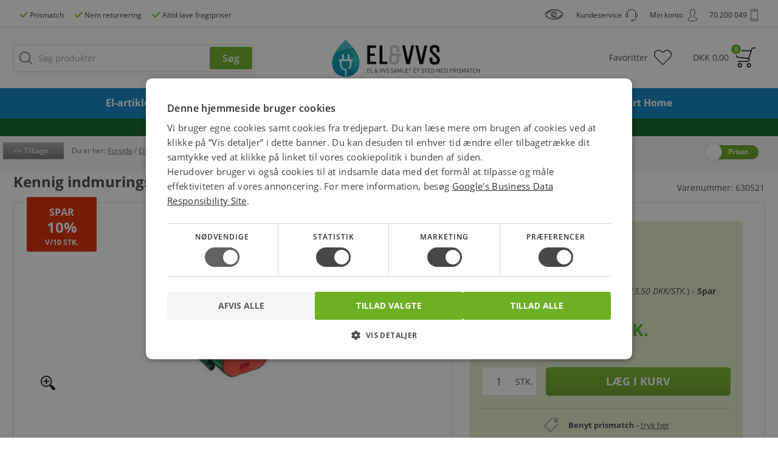

--- FILE ---
content_type: text/html;charset=iso-8859-1
request_url: https://www.elvvs.dk/p/kennig-indmuringsdaase-2-0-modul-groen-f-lk-fuga-419452/
body_size: 16161
content:
<!DOCTYPE html>
<html lang="da">
    <head>
        <meta charset="ISO-8859-1">
        <meta http-equiv="X-UA-Compatible" content="IE=edge">
        <meta id="viewport" name="viewport" content="width=device-width, initial-scale=1.0, user-scalable=yes">
        <meta name="google-site-verification" content="-kgfDGz9ioc2qX2tLnV0aSXTHNbMxn2B8hgSNXUXbSI">
		    <meta name="facebook-domain-verification" content="oig4ygvjkl32fubb946sw0a5dns32y" />
        <meta name="Description" content="Køb billig Kennig indmuringsdåse 2,0 modul grøn f/LK FUGA® 630521 5704193160569 online her med PRISMATCH samt hurtig levering på LK FUGA Indmuringsdåser." />
        <link rel="canonical" href="https://www.elvvs.dk/p/kennig-indmuringsdaase-2-0-modul-groen-f-lk-fuga-419452/">

        <title>Kennig indmuringsdåse 2,0 modul grøn f/LK FUGA® 630521</title>

        <link rel="shortcut icon" type="image/x-icon" href="https://www.elvvs.dk/favicon.ico">
        <link rel="preload" as="font" href="https://www.elvvs.dk/fonts/OpenSans-Regular.ttf" type="font/ttf" crossorigin="anonymous">
        <link rel="preload" as="font" href="https://www.elvvs.dk/fonts/OpenSans-Semibold.ttf" type="font/ttf" crossorigin="anonymous">
        <link rel="preload" as="font" href="https://www.elvvs.dk/fonts/OpenSans-Bold.ttf" type="font/ttf" crossorigin="anonymous">
        <link rel="preload" as="font" href="https://www.elvvs.dk/fonts/OpenSans-Light.ttf" type="font/ttf" crossorigin="anonymous">
        <link rel="preload" as="font" href="https://www.elvvs.dk/fonts/OpenSans-LightItalic.ttf" type="font/ttf" crossorigin="anonymous">
        <link rel="preload" as="font" href="https://www.elvvs.dk/fonts/OpenSans-Italic.ttf" type="font/ttf" crossorigin="anonymous">
        <link rel="preload" as="font" href="https://www.elvvs.dk/fonts/OpenSans-BoldItalic.ttf" type="font/ttf" crossorigin="anonymous">
        <link rel="stylesheet" href="https://www.elvvs.dk/styles/fonts.min.css" media="none" onload="if(media!='all')media='all'">
        <noscript><link rel="stylesheet" href="https://www.elvvs.dk/styles/fonts.min.css"></noscript>
        <link rel="stylesheet" type="text/css" href="https://www.elvvs.dk/assets/lib/bootstrap/bootstrap.min.css">
        <link rel="stylesheet" type="text/css" href="https://www.elvvs.dk/assets/lib/jquery/jquery-ui.min.css">
        <link rel="stylesheet" type="text/css" href="https://www.elvvs.dk/styles/common.min.css?rand=202601311117">

        <link rel="stylesheet" type="text/css" href="https://www.elvvs.dk/styles/product.min.css?rand=202601311117">
                          <script type="text/javascript" charset="UTF-8" src="//cdn.cookie-script.com/s/413f2767e858b24675e6bcad90299777.js"></script>
                
<!-- //The following script is from MarketingPlatform - please do not change or remove anything between the lines -->
<!-- //====================================================================================== -->
<script type="text/javascript">
    var _empTrack = _empTrack || [];
    _empTrack.push(['sslurl','tssl.emailplatform.com']);
    _empTrack.push(['url','t.emailplatform.com']);
    _empTrack.push(['action','pageview']);
    (function() {
        var emp = document.createElement('script');
        emp.type = 'text/javascript';
        emp.async = true;
        emp.src = ('https:' == document.location.protocol ? 'https://tssl.emailplatform.com' : 'http://t.emailplatform.com') + '/emptrack_3329_1649405726.js';
        var s = document.getElementsByTagName('script')[0];
        s.parentNode.insertBefore(emp, s);
    })();
</script>
<!-- //====================================================================================== -->
        
        <script type="text/javascript">
			const BASE_URL = "https://www.elvvs.dk/";
			const USER_TOKEN = "anon_042049c5b44546c3b803c08eec171e63";
			window.IS_BOT_VISITOR = true;

			window.configAlgolia = undefined;
                            configAlgolia = {
                    appId: "S35CLWK5UZ",
                    apiKey: "8b99e45ab9a208d5cb5d9c8c473cbf23",
                };
                    </script>
        <script type="text/javascript" src="https://www.elvvs.dk/assets/lib/jquery/jquery-1.12.4.min.js" defer="defer"></script>
        <script type="text/javascript" src="https://www.elvvs.dk/assets/lib/jquery/jquery-ui.1.11.4.js" defer="defer"></script>
        <script type="text/javascript" src="https://www.elvvs.dk/assets/scripts/text-labels.js" defer="defer"></script>
                    <script type="text/javascript" src="https://www.elvvs.dk/assets/js/commonOnReady.min.js?rand=202601311117" defer="defer" id="commonOnReadyScript" onload="commonOnReadyLoaded();"></script>
        <script type="text/javascript" src="https://www.elvvs.dk/assets/js/common.min.js?rand=202601311117" defer="defer"></script>
      
              <script type="text/javascript" src="/assets/lib/algolia/algoliasearch-lite.umd.js"></script>
        <script type="text/javascript" src="/assets/lib/algolia/instantsearch.production.min.js"></script>
                <script type="text/javascript" src="https://www.elvvs.dk/assets/js/algolia.min.js?rand=202601311117" defer="defer"></script>
      
        <script type="text/javascript" src="https://www.elvvs.dk/assets/js/product.min.js?rand=202601311117" defer="defer"></script>
        <!--[if lt IE 7]>
        <script type="text/javascript" src="https://www.elvvs.dk/assets/lib/DD_belatedPNG_0.0.8a.js"></script>
        <![endif]-->
        <!--[if lt IE 9]>
        <script type="text/javascript" src="https://www.elvvs.dk/assets/lib/PIE.js"></script>
        <script src="https://oss.maxcdn.com/html5shiv/3.7.3/html5shiv.min.js"></script>
        <script src="https://oss.maxcdn.com/respond/1.4.2/respond.min.js"></script>
        <![endif]-->

        <script type="text/javascript">var productId=419452; var productPartNumber = "630521";let loadedSections = [2139,1778,4350]; </script>
                <!-- Google tag (gtag.js) -->
<script async src="https://www.googletagmanager.com/gtag/js?id=AW-1068715597"></script>
<script>
window.dataLayer = window.dataLayer || [];
function gtag(){dataLayer.push(arguments);}
gtag('js', new Date());
gtag('config', 'AW-1068715597');
</script>
        <!-- Facebook Pixel Code -->
<script>
    !function(f,b,e,v,n,t,s){if(f.fbq)return;n=f.fbq=function(){n.callMethod?
        n.callMethod.apply(n,arguments):n.queue.push(arguments)};if(!f._fbq)f._fbq=n;
        n.push=n;n.loaded=!0;n.version="2.0";n.queue=[];t=b.createElement(e);t.async=!0;
        t.src=v;s=b.getElementsByTagName(e)[0];s.parentNode.insertBefore(t,s)}(window,
        document,"script","https://connect.facebook.net/en_US/fbevents.js");
    fbq("init", "1845266655742347");
    fbq("track", "PageView");
                fbq("track", "ViewContent", {"content_ids":[419452],"content_type":"product"});
                </script>
<noscript><img height="1" width="1" style="display:none"
               src="https://www.facebook.com/tr?id=1845266655742347&ev=PageView&noscript=1"
    /></noscript>
<!-- DO NOT MODIFY -->
<!-- End Facebook Pixel Code -->                <script>
	var ALGOLIA_INSIGHTS_SRC = "https://cdn.jsdelivr.net/npm/search-insights@2.17.3/dist/search-insights.min.js";

	!function(e,a,t,n,s,i,c){e.AlgoliaAnalyticsObject=s,e[s]=e[s]||function(){
		(e[s].queue=e[s].queue||[]).push(arguments)},e[s].version=(n.match(/@([^\/]+)\/?/) || [])[1],i=a.createElement(t),c=a.getElementsByTagName(t)[0],
		i.async=1,i.src=n,c.parentNode.insertBefore(i,c)
	}(window,document,"script",ALGOLIA_INSIGHTS_SRC,"aa");
</script><script type="text/javascript">
aa("init", { appId: "S35CLWK5UZ", apiKey: "8b99e45ab9a208d5cb5d9c8c473cbf23", useCookie: true
});
aa("setUserToken", USER_TOKEN);
aa("viewedObjectIDs", {
index: "products",
eventName: "Product Page Viewed",
objectIDs: ["419452"],
});
const maxItems = 20;
let viewed = JSON.parse(localStorage.getItem("recentlyViewed") || "[]");
if (viewed[0] !== productId) {
viewed = [419452, ...viewed.filter(id => id !== 419452)].slice(0, maxItems);
localStorage.setItem("recentlyViewed", JSON.stringify(viewed));
}
</script>
        <script src="https://online.adservicemedia.dk/cgi-bin/Services/LastClick/js?cid=7182" type="text/javascript" defer="defer"></script>
                                <script async="true" type="text/javascript" src="https://s.kk-resources.com/leadtag.js" ></script>
        
<script type="text/javascript">
function profitMetricsTrackLoaded() { profitMetricsViewProduct(false, '926937E140B54202', 'G-72RW4YL5H7', 419452, 'Kennig indmuringsdåse 2,0 modul grøn f/LK FUGA®'); } /* Product */
</script>


        <script type="text/javascript" src="https://www.elvvs.dk/assets/js/bonzer.min.js?rand=202601311117" defer="defer" onload="bonzerLoaded()"></script>



        <script type="text/javascript">
            let isCommonOnReadyLoaded = false;
            let isHelloRetailLoaded = true;
            let isPriceRangeSliderLoaded = false;
			let profitMetricsInitialized = false;

            function profitMetricsLoaded() {
  if (profitMetricsInitialized) return;
  profitMetricsInitialized = true;
  let targetScriptTag = document.getElementById('commonOnReadyScript');
  if (targetScriptTag !== undefined && targetScriptTag !== null) {
    let pmScript = document.createElement('script');
    pmScript.setAttribute('type', 'text/javascript')
    pmScript.setAttribute('defer', 'defer')
    pmScript.src = 'https://cdn1.profitmetrics.io/926937E140B54202/bundle.js';
    targetScriptTag.parentNode.insertBefore(pmScript, targetScriptTag.nextSibling);
    pmScript = document.createElement('script');
    pmScript.setAttribute('type', 'text/javascript')
    pmScript.setAttribute('onload', 'profitMetricsTrackLoaded()')
    pmScript.src = 'https://www.elvvs.dk/assets/js/profitMetricsTrack.min.js';
    targetScriptTag.parentNode.insertBefore(pmScript, targetScriptTag.nextSibling);
  }
}

            function commonOnReadyLoaded() {
                if (window.CookieScript?.consent?.targeting) {
  profitMetricsLoaded();
}
window.addEventListener('CookieScriptCategory-targeting', function() {
  profitMetricsLoaded();
});

                isCommonOnReadyLoaded = true;
                allFunctionsLoaded();
            }


            function bonzerLoaded() {
                bonzerClarity();
            }

            function allFunctionsLoaded() {
            }

                    </script>

    </head>
    <body id="searchProductsTop">
                        <div id="headerContainer" class="header-container">
            <div class="header-menu visible-md visible-lg">
    <div class="container text-center">
        <a href="https://www.elvvs.dk/s/prismatch-55/" class="header-menu-link left-icon-link green-mark">
            <span>Prismatch</span>
        </a>
        <a href="https://www.elvvs.dk/service.php" class="header-menu-link left-icon-link green-mark hidden-xs hidden-sm">
            <span>Nem returnering</span>
        </a>
        <a href="https://www.elvvs.dk/s/fragt-levering-11/" class="header-menu-link left-icon-link green-mark hidden-xs hidden-sm">
            <span>Altid lave fragtpriser</span>
        </a>

        
        <div class="header-menu-link right-icon-link contact-icon">
            <span>70 200 049</span>
        </div>

        <div id="loginWindowActionControlContainer" class="js-profile-control-container pull-right">
                <button id="loginWindowActionControl" type="button" onclick='openLoginWindow()' class="header-menu-link right-icon-link profile-icon hidden-xs hidden-sm">
        <span>Min konto</span>
    </button>
        </div>

        <a href="https://www.elvvs.dk/service.php" class="header-menu-link right-icon-link help-icon hidden-xs hidden-sm">
            <span>Kundeservice</span>
        </a>

        <a href="https://certifikat.emaerket.dk/elvvs.dk" class="header-menu-link right-icon-link emarket-link">
            <div><img src="https://www.elvvs.dk/images/responsiveNew/common/emarket.png" alt="e-mærket certifikat for elvvs.dk"/></div>
        </a>

    </div>
</div>            <div class="top-header">
    <div class="container mobile-live-search-hidden">
        <div class="row">
            <div class="col-xs-4 col-md-4 col-md-push-4 header-logo-container">
                <a class="header-logo-link hidden-xs hidden-sm" href="https://www.elvvs.dk/">
                    <img src="https://www.elvvs.dk/images/responsiveNew/common/logo-update.svg" alt="Billige elartikler og VVS"/>
                </a>
                <a class="header-logo-link hidden-md hidden-lg" href="https://www.elvvs.dk/">
                    <img src="https://www.elvvs.dk/images/responsiveNew/common/logo-updated-mobile.svg" alt="Billige elartikler og VVS"/>
                </a>
            </div>
            <div class="col-xs-8 col-md-4 col-md-push-4 header-basket-container">
                <a id="headerBasketLink" href="https://www.elvvs.dk/show_cart.php" class="header-basket-link js-on-basket-hover-index js-cart-tab-width" onmouseover="basketLinkOnMouseOver()" onmouseleave="basketLinkOnMouseLeave()">
                    <div class="basket-icon">
                        <span id="topBasketAmount">0</span>
                        <div class="basket-total-price hidden-xs hidden-sm">
                            <span>DKK </span>
                            <span id="topBasketPrice">0,00</span>
                        </div>
						<div class="hidden-md hidden-lg">Kurv</div>
                    </div>
                </a>
                <a href="https://www.elvvs.dk/favorites/" class="header-favorites-link">
                    <div class="favorites-icon">Favoritter</div>
                </a>
                <div class="header-profile-link-container js-profile-control-mobile-container">
                        <button type="button" onclick='openLoginWindow()' class="header-profile-link custom-button hidden-md hidden-lg">
        <div class="profile-icon">
            Konto
        </div>
    </button>
                </div>
            </div>
            <div class="col-xs-12 col-sm-6 col-sm-pull-3 col-md-4 col-md-pull-8 hidden-xs hidden-sm header-search-container">
                <div id="headerSearchBox" class="header-search-box js-on-search-visible-index js-search-box">
                    <form action="https://www.elvvs.dk/searchresults.php" method="get"onsubmit='return searchOnSubmit(this)'>
<input  id="searchField" name="query" type="search" value="" class="bind-search-field search-field" placeholder="Søg produkter" autocomplete="off" onkeyup='bindSearchFields(this);' onpaste='bindSearchFields(this);' onfocus='searchFieldOnFocus(event, this)' onblur='searchFieldOnBlur(event)'/>
<input class="search-button" type="submit" value="Søg"/>
</form>
                    <div id="algoliaSearchContainer" class="hidden"></div>
                </div>
                <div id="headerSearchOverlay" class="header-search-overlay-container hidden-xs hidden-sm"></div>
            </div>
        </div>
    </div>
    <div class="header-search-background-container hidden-md hidden-lg">
        <div class="container">
            <div class="row">
                <div class="col-xs-12 col-md-4 col-md-pull-4 col-lg-5 col-lg-pull-3 hidden-md hidden-lg header-search-container">
                    <button class="mobile-menu-button hamburger hamburger--collapse hidden-md hidden-lg" type="button"
                            onclick="showMobileMenu()">
                    <span class="hamburger-box">
                        <span class="hamburger-inner"></span>
                    </span>
                        <span class="menu-label">Menu</span>
                    </button>
                    <div id="mobileHeaderSearchBox" class="header-search-box">
                        <form action="https://www.elvvs.dk/searchresults.php" method="get"onsubmit='return searchOnSubmit(this)'>
<input  id="mobileSearchField" name="query" type="search" value="" class="bind-search-field mobile-search-field" placeholder="Søg produkter" autocomplete="off" onkeyup='bindSearchFields(this);' onpaste='bindSearchFields(this);' onfocus='mobileSearchFieldOnFocus(event)'/>
<input class="search-button" type="submit" value="Søg"/>
</form>
                    </div>
                    <button type="button" class="custom-button mobile-live-search-close hidden-md hidden-lg" onclick="mobileLiveSearchHide()">×</button>
                </div>
            </div>
        </div>
    </div>
    <div class="clearfix"></div>
</div>
            <div id="topMenuContainer" class="top-menu-fluid-container hidden-xs hidden-sm" onmouseleave="topMenuLeave();">
    <div class="top-menu-background-container consumer-background">
        <div class="container">
            <div class="top-menu-controls-container left" onmouseover="topMenuLeave();" onmouseleave="topMenuKeepState();">
                <div id="topMenuSearchBox" class="top-menu-search-box js-on-search-visible-index js-search-box">
                    <form action="https://www.elvvs.dk/searchresults.php" method="get"onsubmit='return searchOnItemClick(this)'>
<input  name="query" type="search" value="" class="bind-search-field search-field" placeholder="Søg produkter" autocomplete="off" onkeyup='bindSearchFields(this);' onpaste='bindSearchFields(this);' onfocus='searchFieldOnFocus(event, this)' onblur='searchFieldOnBlur(event)'/>
<input class="search-button" type="submit" value=""/>
</form>
                </div>
            </div>
            <nav class="top-menu-table-container">
                <div class="nav-container">
                    <ul class="nav nav-justified">
                        <li class="top-menu-item active-top-menu-item"
             onmouseover="topMenuItemOnMouseOver(this);" onclick='topMenuItemOnClick(this, event, "https://www.elvvs.dk/c/el-artikler-4856/");'
                     id="topMenuItem4856"
            >
    <div class="top-menu-item-icon hidden-md hidden-lg">
                    <img src="https://www.elvvs.dk/images/categories/topMenu/4856.menu.svg" alt="El-artikler"/>
            </div>
	        <span><a href="https://www.elvvs.dk/c/el-artikler-4856/" onclick='topMenuItemOnClick(this, event, "https://www.elvvs.dk/c/el-artikler-4856/");'>El-artikler</a></span>
	</li>
<li class="top-menu-item"
             onmouseover="topMenuItemOnMouseOver(this);" onclick='topMenuItemOnClick(this, event, "https://www.elvvs.dk/c/belysning-1740/");'
                     id="topMenuItem1740"
            >
    <div class="top-menu-item-icon hidden-md hidden-lg">
                    <img src="https://www.elvvs.dk/images/categories/topMenu/1740.menu.svg" alt="Belysning"/>
            </div>
	        <span><a href="https://www.elvvs.dk/c/belysning-1740/" onclick='topMenuItemOnClick(this, event, "https://www.elvvs.dk/c/belysning-1740/");'>Belysning</a></span>
	</li>
<li class="top-menu-item"
             onmouseover="topMenuItemOnMouseOver(this);" onclick='topMenuItemOnClick(this, event, "https://www.elvvs.dk/c/lyskilder-1741/");'
                     id="topMenuItem1741"
            >
    <div class="top-menu-item-icon hidden-md hidden-lg">
                    <img src="https://www.elvvs.dk/images/categories/topMenu/1741.menu.svg" alt="Elpærer & Lyskilder"/>
            </div>
	        <span><a href="https://www.elvvs.dk/c/lyskilder-1741/" onclick='topMenuItemOnClick(this, event, "https://www.elvvs.dk/c/lyskilder-1741/");'>Elpærer & Lyskilder</a></span>
	</li>
<li class="top-menu-item"
             onmouseover="topMenuItemOnMouseOver(this);" onclick='topMenuItemOnClick(this, event, "https://www.elvvs.dk/c/vvs-3465/");'
                     id="topMenuItem3465"
            >
    <div class="top-menu-item-icon hidden-md hidden-lg">
                    <img src="https://www.elvvs.dk/images/categories/topMenu/3465.menu.svg" alt="VVS"/>
            </div>
	        <span><a href="https://www.elvvs.dk/c/vvs-3465/" onclick='topMenuItemOnClick(this, event, "https://www.elvvs.dk/c/vvs-3465/");'>VVS</a></span>
	</li>
<li class="top-menu-item"
             onmouseover="topMenuItemOnMouseOver(this);" onclick='topMenuItemOnClick(this, event, "https://www.elvvs.dk/c/ventilation-klima-1849/");'
                     id="topMenuItem1849"
            >
    <div class="top-menu-item-icon hidden-md hidden-lg">
                    <img src="https://www.elvvs.dk/images/categories/topMenu/1849.menu.svg" alt="Energi & Klima"/>
            </div>
	        <span><a href="https://www.elvvs.dk/c/ventilation-klima-1849/" onclick='topMenuItemOnClick(this, event, "https://www.elvvs.dk/c/ventilation-klima-1849/");'>Energi & Klima</a></span>
	</li>
<li class="top-menu-item"
             onmouseover="topMenuItemOnMouseOver(this);" onclick='topMenuItemOnClick(this, event, "https://www.elvvs.dk/c/hus-fritid-4481/");'
                     id="topMenuItem4481"
            >
    <div class="top-menu-item-icon hidden-md hidden-lg">
                    <img src="https://www.elvvs.dk/images/categories/topMenu/4481.menu.svg" alt="Hus & Fritid"/>
            </div>
	        <span><a href="https://www.elvvs.dk/c/hus-fritid-4481/" onclick='topMenuItemOnClick(this, event, "https://www.elvvs.dk/c/hus-fritid-4481/");'>Hus & Fritid</a></span>
	</li>
<li class="top-menu-item"
             onmouseover="topMenuItemOnMouseOver(this);" onclick='topMenuItemOnClick(this, event, "https://www.elvvs.dk/c/vaerktoej-1910/");'
                     id="topMenuItem1910"
            >
    <div class="top-menu-item-icon hidden-md hidden-lg">
                    <img src="https://www.elvvs.dk/images/categories/topMenu/1910.menu.svg" alt="Værktøj"/>
            </div>
	        <span><a href="https://www.elvvs.dk/c/vaerktoej-1910/" onclick='topMenuItemOnClick(this, event, "https://www.elvvs.dk/c/vaerktoej-1910/");'>Værktøj</a></span>
	</li>
<li class="top-menu-item"
             onmouseover="topMenuItemOnMouseOver(this);" onclick='topMenuItemOnClick(this, event, "https://www.elvvs.dk/c/smart-home-7638/");'
                     id="topMenuItem7638"
            >
    <div class="top-menu-item-icon hidden-md hidden-lg">
            </div>
	        <span><a href="https://www.elvvs.dk/c/smart-home-7638/" onclick='topMenuItemOnClick(this, event, "https://www.elvvs.dk/c/smart-home-7638/");'>Smart Home</a></span>
	</li>
                    </ul>
                </div>
            </nav>
            <div class="top-menu-controls-container js-on-basket-hover-index" onmouseover="topMenuLeave(); basketLinkOnMouseOver();" onmouseleave="topMenuKeepState(); basketLinkOnMouseLeave();">
                <a id="topMenuBasketLink" href="https://www.elvvs.dk/show_cart.php" class="top-menu-basket-link">
                    <div class="header-basket-icon"></div>
                    <div id="topMenuBasketAmount" class="header-basket-amount"></div>
                </a>
            </div>
            <span id="closeTopMenuButton" class="close-top-menu-button" onclick="topMenuHide()">×</span>
        </div>
    </div>
    <div class="top-menu-grey-overlay-container"></div>
    <div class="top-menu-overlay-container" onclick="topMenuHide()" onmouseover="topMenuLeave()"></div>
</div>            <div class="suggestion-results-container">
    <div id="suggestionResults" class="suggestion-results-content-container lead-buttons-container favorites-buttons-container hidden-xs hidden-sm">
        <div class="suggestions-service-info">
            <div class="col-xs-12 col-sm-3 col-md-4 suggestion-links-container">
                <div class="suggestion-links-content-scroll-overlay"></div>
            </div>
            <div class="col-xs-12 col-sm-9 col-suggestion-products">
                <a href="https://www.elvvs.dk/service.php" class="suggestion-service-container hidden-xs hidden-sm">
                    <span class="suggestion-call-icon"><b>Spørgsmål?</b> Ring 70 200 049</span>
                </a>
            </div>
        </div>
        <span class="close-suggestions-button" onclick="closeSuggestions()">×</span>
                <div class="suggestion-results">
            <div class="row ">
                <div class="col-xs-12 col-sm-3 col-md-4 suggestion-links-container">
                                            <div id="recentQueriesLeftAlgolia" class="suggestion-links-content"></div>
                        <div id="suggestionQueriesLeftAlgolia" class="suggestion-links-content"></div>
                        <span id="suggestionCategoriesTitleLeftAlgolia" class="suggestion-link suggestion-link-title hidden">Kategorier</span>
                        <div id="suggestionCategoriesLeftAlgolia" class="suggestion-links-content hidden"></div>
                                        <div class="clearfix"></div>
                </div>
                <div class="col-xs-12 col-sm-9 col-suggestion-products">
                                                                <div class="row wide-row" id="suggestionCategoriesAlgolia">
                        </div>
                        <div class="hidden suggestions-scroll-container" id="suggestionProductsAlgolia"></div>
                    
                </div>
                <div class="clearfix"></div>
            </div>
        </div>
    </div>

</div>
            
    <div id="mobileSuggestionResults" class="mobile-suggestion-results-container hidden-md hidden-lg" data-search="algolia">


    <div class="mobile-suggestion-tabs-header">
        <div class="mobile-suggestion-tab-header js-suggestion-tab-control appear-hidden js-suggestion-tab-categories-header suggestion-tab-header-categories"
             id="mobileSuggestionResultsLinksHeader" onclick='suggestionTabOnClick("categories")'></div>
        <div class="mobile-suggestion-tab-header js-suggestion-tab-control appear-hidden js-suggestion-tab-products-header"
             id="mobileSuggestionResultsProductsHeader" onclick='suggestionTabOnClick("products")'></div>
        <div class="mobile-suggestion-tab-header js-suggestion-tab-control appear-hidden js-suggestion-tab-popular-header suggestion-tab-header-popular"
             id="mobileSuggestionResultsPopularLinksHeader" onclick='suggestionTabOnClick("popular")'></div>
    </div>
    <div class="clearfix"></div>
    <div class="mobile-suggestion-tabs">
                    <div id="mobileSuggestionResultsCategoriesAlgolia" class="mobile-suggestion-tab js-suggestion-tab-control mobile-suggestion-tab-categories"></div>
            <div id="mobileSuggestionResultsProductsAlgolia" class="mobile-suggestion-tab js-suggestion-tab-control mobile-suggestion-tab-products"></div>
                <div id="mobileSuggestionResultsPopularLinks" class="mobile-suggestion-tab js-suggestion-tab-control mobile-suggestion-tab-popular js-suggestion-tab-popular"></div>
    </div>

</div>            <div id="basketMinPopupInitContainer">
                            </div>
        </div>
        
         <div id="scrollContainer" class="main-container">
                              <div class="main-container-message" style="background: #0b6522">
                     <div class="main-container-message-container">
                         <p style="margin: 0px;">
                             <a style="color: #ffffff; text-decoration: underline;" href="">Vi har opdateret vores søgefunktion – oplever du problemer, så prøv Ctrl + F5</a>
                         </p>
                     </div>
                 </div>
                          <div class="background-container header-relative-background">
                 <div class="container header-relative-container">
                     <div class="navigation-container">
        <div class="row">
        <div class="col-xs-8 col-md-10 col-lg-11">
                                            <span class="back-link-button hidden-xs hidden-sm" onclick='gotoUrl("https://www.elvvs.dk/")'>Tilbage</span>
                            <span>&nbsp;</span>
                        <span class="navigation-item first">Du er her:&nbsp;</span>
                                    <span class="navigation-item"
                  itemscope
                  itemtype="http://schema.org/BreadcrumbList"
                  itemListOrder="asc"
                  numberOfItems="7">
                <span itemprop="itemListElement"
                      itemscope
                      itemtype="https://schema.org/ListItem">
                    <a href="https://www.elvvs.dk/"
                       itemprop="item"><span style="text-decoration: underline;" itemprop="name">Forside</span></a>
                    <meta itemprop="identifier" content="https://schema.org/WebPage" />
                    <meta itemprop="position" content="1" />
                </span>
                                                                                <span
                                            >&nbsp;/&nbsp;</span>
                    <span class="navigation-item  raptor-group"
                          data-id="4856"
                          data-label="El-artikler"
                          itemprop="itemListElement"
                          itemscope
                          itemtype="https://schema.org/ListItem">
                                                    <a href="https://www.elvvs.dk/c/el-artikler-4856/" itemprop="item"><span style="text-decoration: underline;" itemprop="name">El-artikler</span></a>
                            <meta itemprop="identifier" content="https://schema.org/ProductCollection" />
                                                    <meta itemprop="position" content="2" />
                    </span>
                                                        <span
                                            >&nbsp;/&nbsp;</span>
                    <span class="navigation-item  raptor-group"
                          data-id="1903"
                          data-label="LK® - Lauritz Knudsen"
                          itemprop="itemListElement"
                          itemscope
                          itemtype="https://schema.org/ListItem">
                                                    <a href="https://www.elvvs.dk/c/lk-materiel-1903/" itemprop="item"><span style="text-decoration: underline;" itemprop="name">LK® - Lauritz Knudsen</span></a>
                            <meta itemprop="identifier" content="https://schema.org/ProductCollection" />
                                                    <meta itemprop="position" content="3" />
                    </span>
                                                        <span
                                            >&nbsp;/&nbsp;</span>
                    <span class="navigation-item  raptor-group"
                          data-id="1778"
                          data-label="LK FUGA® "
                          itemprop="itemListElement"
                          itemscope
                          itemtype="https://schema.org/ListItem">
                                                    <a href="https://www.elvvs.dk/c/lk-fuga-1778/" itemprop="item"><span style="text-decoration: underline;" itemprop="name">LK FUGA® </span></a>
                            <meta itemprop="identifier" content="https://schema.org/ProductCollection" />
                                                    <meta itemprop="position" content="4" />
                    </span>
                                                        <span
                                            >&nbsp;/&nbsp;</span>
                    <span class="navigation-item  raptor-group"
                          data-id="2090"
                          data-label="LK FUGA Dåser"
                          itemprop="itemListElement"
                          itemscope
                          itemtype="https://schema.org/ListItem">
                                                    <a href="https://www.elvvs.dk/c/fuga-daaser-2090/" itemprop="item"><span style="text-decoration: underline;" itemprop="name">LK FUGA Dåser</span></a>
                            <meta itemprop="identifier" content="https://schema.org/ProductCollection" />
                                                    <meta itemprop="position" content="5" />
                    </span>
                                                        <span
                                            >&nbsp;/&nbsp;</span>
                    <span class="navigation-item  raptor-group"
                          data-id="2139"
                          data-label="LK FUGA Indmuringsdåser"
                          itemprop="itemListElement"
                          itemscope
                          itemtype="https://schema.org/ListItem">
                                                    <a href="https://www.elvvs.dk/c/lk-fuga-indmuringsdaaser-2139/" itemprop="item"><span style="text-decoration: underline;" itemprop="name">LK FUGA Indmuringsdåser</span></a>
                            <meta itemprop="identifier" content="https://schema.org/ProductCollection" />
                                                    <meta itemprop="position" content="6" />
                    </span>
                                                        <span
                                                    class="defualt-cursor hidden-xs hidden-sm"
                                            >&nbsp;/&nbsp;</span>
                    <span class="navigation-item last  defualt-cursor hidden-xs hidden-sm raptor-group"
                          data-id=""
                          data-label="Kennig indmuringsdåse 2,0 modul grøn f/LK FUGA®"
                          itemprop="itemListElement"
                          itemscope
                          itemtype="https://schema.org/ListItem">
                                                                                <a href="https://www.elvvs.dk/p/kennig-indmuringsdaase-2-0-modul-groen-f-lk-fuga-419452/" itemprop="item"><span style="text-decoration: underline;" itemprop="name">Kennig indmuringsdåse 2,0 modul grøn f/LK FUGA®</span></a>
                            <meta itemprop="identifier" content="https://schema.org/Product" />
                                                    <meta itemprop="position" content="7" />
                    </span>
                                    </div>
    </div>
</div>

                     <div class="roles-toggle-buttons-head-container  bottom-container">
    <form name="rolesToggleForm" action="https://www.elvvs.dk/" method="post">
        <input type="hidden" name="action" value="saveCustomerRole"/>
        <input type="hidden" name="referer" value=""/>
        <input type="hidden" name="saveRoleChoice" value="0"/>

        <input type="hidden" name="customerRole" value="1"/>
        <div class="roles-toggle-buttons toggler">
            <div class="roles-toggle-buttons-overflowed-container">
                <div class="roles-toggle-button-container">
                    <button class="consumer-toggle-button" type="button" onclick="toggleRole(this)">Privat</button>
                    <button class="business-toggle-button" type="button" onclick="toggleRole(this)">Erhverv</button>
                </div>
            </div>
            <button class="roles-toggle-handler" type="button" onclick="toggleRole(this)"></button>
            <div class="clearfix"></div>
        </div>
    </form>
</div>
                 </div>
             </div>
                      <div id="content" class="content content-bottom">
                 <div class="markup-container" style="display: none;">
    <span itemscope="" itemtype="http://schema.org/Product">
    <meta itemprop="sku" content="419452"/>
    <meta itemprop="gtin13" content="5704193160569"/>
    <meta itemprop="mpn" content="630521"/>
    <meta itemprop="image" content="https://www.elvvs.dk/images/articles/medium/419452.big.jpg"/>
    <meta itemprop="name" content="Kennig indmuringsdåse 2,0 modul grøn f/LK FUGA®"/>
    <meta itemprop="brand" content=""/>
    <meta itemprop="description" content="Kennig indmuringd&aring;se er fremstillet i halogenfrit
materiale, og gl&oslash;detr&aring;dspr&oslash;vet v/850&deg;
Indmuringsd&aring;sen kan monteres og sammenbygges s&aring;vel
lodret, som vandret. Er forsynet med 4 stk. 16mm
udslagsblanketter i top og bund for kabel og r&oslash;r. Ekstra
plads til kabler, 40mm dybde. Tilpasset alle aktuelle
afbrybere, stikkontakter m.v., som er p&aring; det danske
marked.
2,0 modul
"/>
    <span itemprop="offers" itemscope="" itemtype="http://schema.org/Offer">
        <link itemprop="url" href="https://www.elvvs.dk/p/kennig-indmuringsdaase-2-0-modul-groen-f-lk-fuga-419452/" />
        <meta itemprop="priceCurrency" content="DKK"/>
        <meta itemprop="price" content="15.00"/>
        <link itemprop="itemCondition" href="http://schema.org/NewCondition"/>
        <link itemprop="availability" href="http://schema.org/InStock"/>
        <meta itemprop="priceValidUntil" content="2027-02-02" />
    </span>
</span>
</div>
<!--
<PageMap>
    <DataObject type="item">
        <Attribute name="productId" value="419452"/>
        <Attribute name="partNumber" value="630521"/>
        <Attribute name="minimum" value="1"/>
        <Attribute name="unit" value="STK."/>
        
        <Attribute name="offer" value="1"/>
        <Attribute name="imageWidth" value="100px"/>
        <Attribute name="imageHeight" value="150px"/>
        <Attribute name="imageSrc" value="https://www.elvvs.dk/images/articles/medium/419452.big.jpg"/>
        
        <Attribute name="ean" value="5704193160569"/>
        <Attribute name="amount" value="1"/>
        <Attribute name="price" value="15,00"/>
        <Attribute name="discount" value="1"/>
        <Attribute name="extraFreight" value=""/>
    </DataObject>
</PageMap>
-->

<div class="background-container product-top-background">
    <div class="container">
        <div class="row">
            <div class="col-xs-12 product-title-content-container">
				<h1 class="product-title pull-left">Kennig indmuringsdåse 2,0 modul grøn f/LK FUGA®</h1>
                <div class="part-number pull-right hidden-xs hidden-sm">
                    Varenummer: <span id="productPartNumber">630521</span>
                </div>
            </div>
        </div>
        <div class="row">
            <div class="col-xs-12 product-data-intro-border-container">
                <div class="row">
                    <div class="col-xs-12 col-md-7 product-data-right-border">
                        <div class="product-images-container">
                            <div class="product-amount-discount-container">
    <span class="product-amount-discount-label">Spar</span>
    <span class="product-amount-discount-percentage">10%</span>
            <span class="product-amount-discount-condition">v/10 STK.</span>
        </div>                                                        <div class="product-images-content images-slider-container">
                                <ul id="imagesSliderContainer" class="common-slider">
                                                                            <li>
    
        <div class="product-image-item-container">
            <a class="product-image-item zoom-in"
                                    onclick='zoomInImage("419452", 0); return false;'
                            >
                <img src="https://www.elvvs.dk/images/articles/large/419452.big.jpg" alt="fuga lk f n gr modul 0 2 se indmuringsd kennig"/>
            </a>
        </div>
    
    </li>                                                                    </ul>
                                <div class="common-slider-nav common-slider-nav-prev"><span></span></div>
                                <div class="common-slider-nav common-slider-nav-next"><span></span></div>
                                                                    <span class="zoom-in-icon" onclick="zoomVisibleImage()"></span>
                                                                                                                                    <div class="hidden-xs hidden-sm">
                                        <button type="button"
        class="favorite-button  wide-favorite-button"
        title="Gem som favorit"
        data-regular="Gem som favorit"
        data-active="Fjern som favorit"
        onclick='modifyFavorite(this)'>
    <span class="favorite-button-icon"></span>
            <span class="hidden-xs hidden-sm ">Favorit</span>
                <span class="hidden-md hidden-lg  js-prop-title">Gem som favorit</span>
    </button>
                                    </div>
                                                            </div>
                                                        <div id="extraImagesContainer" class="thumbnails-container"></div>
                        </div>
                                                <div class="delivery-info-container hidden-xs hidden-sm">
                                                        <div class="delivery-info-item">
                                <span>Leveringstid: </span>1-3 hverdage                            </div>
                            <div class="delivery-info-item">
                                <span class="clickable" onclick='requestInfo("delivery")'>Billig Fragt:</span> fra 45,00 kr.
                            </div>
                            <div class="clearfix"></div>
                        </div>
                    </div>
                    <div class="col-xs-12 col-md-5 product-data-left-border pull-right">
                        <div class="product-intro-prices-container">
                            <div class="brief-product-info hidden-md hidden-lg">
                                <div class="part-number pull-right">
                                    Varenummer: <span>630521</span>
                                </div>
                                <div class="brief-descrition pull-left">
                                                                            <p>Kennig indmuringd&aring;se er fremstillet i halogenfrit
materiale, og gl&oslash;detr&aring;dspr&oslash;vet v/850&deg;
Indmuringsd&aring;sen kan monteres og sammenbygges s&aring;vel
lodret, som vandret. </p>
                                                                    </div>
                                <div class="lead-controls pull-left">
                                                                            <span class="pull-left" onclick='scrollToMobileDesc()'>Om produktet</span>
                                                                        
                                                                            <span class="pull-right js-lead-to-related appear-hidden" onclick='scrollToMobileRelated();'>Se tilbehør</span>
                                                                    </div>
                            </div>
                            <div class="product-intro-prices-content">
                                                                                                <div class="prices-info-container">
                                    <div class="prices-general-container">
                                                                                                                        
<div class="prices-switcher-container js-prices-switcher">
    <span class="switcher-title" >Køb mere og spar</span>
    <div class="switcher-rb-container">
        
            <input type="hidden" id="priceSwitcherMainPrice" class="js-switcher-amount" value="1"/>
            <input type="hidden" class="js-switcher-price-main" value="15"/>
            <input type="hidden" class="js-switcher-price-adtl" value="12"/>
            <input type="radio" checked="checked" name="pricesSwitcher" id="pricesSwitcherMain"
                   value="15" onclick="pricesSwitcherOnChange(this, 0);"/>
            <label for="pricesSwitcherMain">Pris ved 1 STK.:
                   15,00 DKK
                <span class="checker"></span>
            </label>
            </div>
    <div class="switcher-rb-container">
        <input type="hidden" id="priceSwitcherDiscountPrice" class="js-switcher-amount" value="10"/>
        <input type="hidden" class="js-switcher-price-main" value="13.5"/>
        <input type="hidden" class="js-switcher-price-adtl" value="10.8"/>
        <input type="radio" name="pricesSwitcher" id="pricesSwitcherDiscount"
               value="13.5" onclick="pricesSwitcherOnChange(this, 1, 10);"/>
        <label for="pricesSwitcherDiscount">Pris ved 10 STK.:
               135,00 DKK
              (<em>13,50 DKK/STK.</em>)
              - <strong>Spar 15,00 DKK</strong>
            <span class="checker"></span>
        </label>
    </div>
</div>
                                                                                    <div class="price-general-content">
                                                <span id="mainVisiblePrice">15,00</span> DKK for
                                                <span id="mainVisibleQuantity">1</span>
                                                STK.                                            </div>
                                            <span class="price-vat-label underlined" onclick="vatOnClick(this);">Se pris uden moms</span>
                                            <span class="price-vat-label">
                                                Pris uden moms                                                <span id="adtlVisiblePrice">12,00</span> DKK
                                            </span>
                                        
                                                                                    <div class="switcher-related-container js-switcher-total">
                                                                                            </div>
                                                                            </div>

                                    <form name="product" action="https://www.elvvs.dk/product.php" method="post"
                                          onsubmit='return buyOnSubmit(this, "1",
                                            "1", "STK.",
                                            1, 0);'>
                                        <input name="action" type="hidden" value="basketAdd"/>
                                        <input name="articleid" type="hidden" value="419452">
                                        <input name="variant" type="hidden" value="630521">
                                        <input name="referer" type="hidden" value="https://www.elvvs.dk/show_basket_purchase.php?type=request">
                                        <input type="hidden" id="pricesMain" class="js-switcher-amount" value="1"/>
                                        <input type="hidden" class="js-switcher-price-main" value="15,00"/>
                                        <input type="hidden" class="js-switcher-price-adtl" value="12,00"/>
                                      <div class="clearfix"></div>
                                        <div id="amountBuyContainer" class="amount-buy-container">
                                                                                            <div class="amount-input">
                                                    <input name="amount" type="text" value="1" onkeyup="amountBuyOnKeyUp(this)"/>
                                                    <span>STK.</span>
                                                </div>
                                                                                        <div class="buy-button">
                                                <input type="submit" value="Læg i kurv"/>
                                            </div>
                                            <div class="clearFloat"></div>
                                        </div>

                                                                                    <div class="mobile-favorite-button-container hidden-md hidden-lg">
                                                <button type="button"
        class="favorite-button  wide-favorite-button"
        title="Gem som favorit"
        data-regular="Gem som favorit"
        data-active="Fjern som favorit"
        onclick='modifyFavorite(this)'>
    <span class="favorite-button-icon"></span>
            <span class="hidden-xs hidden-sm ">Favorit</span>
                <span class="hidden-md hidden-lg  js-prop-title">Gem som favorit</span>
    </button>
                                            </div>
                                                                            </form>
                                                                                                                                                                                        <div id="pricematchControlContainer" class="pricematch-control-container">
                                            <span class="icon">Benyt prismatch -</span> <span class="pricematch-control" onclick="pricematchOnClick()">tryk her</span>
                                        </div>
                                                                    </div>
                                                                    <div class="price-tag-container">
                                        <div id="viaBillPriceTag" class="price-tag-content">
                                            <div class="viabill-pricetag" data-view="product" data-price="15"></div>
                                        </div>
                                    </div>
                                                            </div>
                            <div class="delivery-info-container hidden-md hidden-lg">
                                <div class="delivery-info-item">
                                    <span>Leveringstid: </span>1-3 hverdage                                </div>
                                <div class="delivery-info-item">
                                    <span class="clickable" onclick='requestInfo("delivery")'>Billig Fragt:</span> fra 45,00 kr.
                                </div>
                                <div class="clearfix"></div>
                            </div>
                        </div>
                                                <div class="common-slider-background-container right-slider top-vertical-slider-container hidden-xs hidden-sm">
    <div id="relatedProductsInitialiseContainerTop"             class="common-slider-container appear-hidden js-check-add-top-space-related js-pp-custom-prior">
        <div class="common-underlined-header top-right-slider-header">
                        <span class="common-underlined-header-text smaller-header-text">
                                Tilbehør            </span>
                            <span class="extra-header-info">Følgende tilbehør passer til produktet:</span>
                        <span class="common-underlined-header-underline wide"></span>
        </div>
        <div class="common-slider-content-controls">
                            <ul id="relatedProductsContainerSliderTop"                     data-brand=""                    class="row common-slider">
                   <div class="col-xs-12 preloading-content  js-pp-custom-loading"></div>
                </ul>
            <div class="common-slider-nav common-slider-nav-prev"><span></span></div>
            <div class="common-slider-nav common-slider-nav-next"><span></span></div>
            <div class="clearfix"></div>
        </div>
    </div>
    </div>                                                <div class="common-slider-background-container grey-slider">
    <div id="algoliaGetLookingSimilarInitializeContainer"             class="container common-slider-container">
        <div class="common-underlined-header">
                        <span class="common-underlined-header-text none-transform">
                                Andre kunder har også set på            </span>
                        <span class="common-underlined-header-underline hidden"></span>
        </div>
        <div class="common-slider-content-controls">
                            <ul id="algoliaGetLookingSimilarContainer"                     data-brand=""                    class="row common-slider">
                   <div class="col-xs-12 preloading-content "></div>
                </ul>
            <div class="common-slider-nav common-slider-nav-prev"><span></span></div>
            <div class="common-slider-nav common-slider-nav-next"><span></span></div>
            <div class="clearfix"></div>
        </div>
    </div>
    </div>
                                            </div>
                    <div class="col-xs-12 col-md-7 product-data-right-border visible-md visible-lg">

                        <div class="description-container">

                                                        
                            <span class="description-head">Om produktet</span>

                                                                    <div class="description-section">
                                        <p>Kennig indmuringd&aring;se er fremstillet i halogenfrit<br />
materiale, og gl&oslash;detr&aring;dspr&oslash;vet v/850&deg;<br />
Indmuringsd&aring;sen kan monteres og sammenbygges s&aring;vel<br />
lodret, som vandret. Er forsynet med 4 stk. 16mm<br />
udslagsblanketter i top og bund for kabel og r&oslash;r. Ekstra<br />
plads til kabler, 40mm dybde. Tilpasset alle aktuelle<br />
afbrybere, stikkontakter m.v., som er p&aring; det danske<br />
marked.<br />
2,0 modul</p>
                                    </div>
                                                                    <div class="description-section">
                                            <div class="info-label">
        <span class="attribute-key">Vare nr.: </span>
        <div class="attribute-items">
                            <span class="attribute-item">630521</span>
                    </div>
    </div>
    <div class="info-label">
        <span class="attribute-key">EAN nr: </span>
        <div class="attribute-items">
                            <span class="attribute-item">5704193160569</span>
                    </div>
    </div>
    <div class="info-label">
        <span class="attribute-key">Enhed: </span>
        <div class="attribute-items">
                            <span class="attribute-item">STK.</span>
                    </div>
    </div>
    <div class="info-label">
        <span class="attribute-key">Min køb: </span>
        <div class="attribute-items">
                            <span class="attribute-item">1</span>
                    </div>
    </div>
    <div class="info-label">
        <span class="attribute-key">Leveringstid: </span>
        <div class="attribute-items">
                            <span class="attribute-item">1-3 dage</span>
                    </div>
    </div>
<div class="clearfix"></div>
                                    </div>
                                
                                                                                    </div>
                    </div>
                </div>
            </div>
        </div>
            </div>
</div>


<div id="pricematchPpositionContainer" class="pricematch-position-container">
    <div class="container">
        <div class="row">
            <div class="col-xs-12 col-md-5 pull-right">
                <div id="pricematchContainer" class="pricematch-container">
                    <form name="productPricematch" onsubmit="return false;">
                        <input name="articleid" type="hidden" value="419452">
                        <div class="pricematch-top"></div>
                        <div class="pricematch-close" onclick="pricematchOnClick();"></div>
                        <div id="pricematchContent">
                            <div class="title">BENYT VORES PRISMATCH</div>
                            <div class="pricematch-paragraph">Har du fundet dette produkt billigere andet sted, s?
                                indsæt link
                                til varen i boxen og tryk OK. (Denne boks lukker)
                            </div>
                            <div class="pricematch-paragraph">Læg herefter varen i kurven. Vi vil efter vores
                                gældende
                                betingelser, nedskrive prisen på denne vare.
                            </div>
                            <div class="pricematch-paragraph">
                                <input id="pricematchValue" name="pricematch" type="hidden" value=""/>
                                <input name="pricematchType" type="hidden"
                                       value="1"/>
                                <input id="pricematchField" class="box-pricematch-value" type="text"
                                       placeholder="Indsæt link til varen..."
                                       value=""
                                       onkeyup='if (event.keyCode == 13) { pricematchOkOnClick(this); }'/>
                                <input class="box-pricematch-ok" type="button" value="OK"
                                       onclick='pricematchOkOnClick(this);'/>

                                <div class="clearfix"></div>
                            </div>
                        </div>
                        <div id="insertedLinkLabel" class="pricematch-paragraph" style="display: none;">
                            <div class="pricematch-bold">Link er nu indsat</div>
                        </div>
                        <div id="pricematchLabel" class="pricematch-paragraph">
                            <div class="pricematch-bold">Hvad skal jeg gøre nu?</div>
                            <p>Du skal gennemføre ordren via shoppen, hvorefter vi retter ordren og betalingen til.<br/></p>
                            <div class="pricematch-bold">Beløbet er ikke rettet ned?</div>
                            <p>Dette sker efterfølgende når vi har godkendt Prismatchen, så du skal lave ordren på det fulde beløb, vi reserverer kun beløbet.<br/></p>
                            <div class="pricematch-bold">Hvad hvis I ikke godkender Prismatchen?</div>
                            <p>Hvis vi ikke godkender Prismatcher, så modtager du en mail med begrundelsen.<br/></p>
                            <div class="pricematch-link" onclick="pricematchInfoOnClick();">Læs mere om regler for Prismatch
                            </div>
                        </div>
                    </form>
                </div>
            </div>
        </div>
    </div>
</div>

<div class="common-additional-background-container hidden-md hidden-lg favorites-buttons-container related-products-container">
    <div id="relatedProductsInitialiseContainer" class="container appear-hidden">
        <div class="common-underlined-header">
            <span class="common-underlined-header-text none-transform">Tilbehør</span>
                            <span class="extra-header-info">Følgende tilbehør passer til produktet:</span>
                        <span class="common-underlined-header-underline hidden"></span>
        </div>
        <div id="relatedProductsContainerSlider" class="row">
                                        <div class="col-xs-12 preloading-content"></div>
                    </div>
        <div id="relatedProductsContainerBottom" class="show-more-products-bottom hidden-md hidden-lg show-more-related">
        </div>
    </div>
    <div class="clearfix"></div>
</div>

<div id="hr-recom-k63da2dcfc80fee68e0ffcfbf"></div>
<!-- div id="hr-recom-k5dea42ed6a10af018b0422bd"></div -->
<div id="hr-recom-k66792418be64710cf140e205"></div>

<div class="common-slider-background-container grey-slider">
    <div id="algoliaGetRecentlyViewedInitializeContainer"             class="container common-slider-container">
        <div class="common-underlined-header">
                        <span class="common-underlined-header-text none-transform">
                                Dine senest sete produkter            </span>
                        <span class="common-underlined-header-underline hidden"></span>
        </div>
        <div class="common-slider-content-controls">
                            <ul id="algoliaGetRecentlyViewedContainer"                     data-brand=""                    class="row common-slider">
                   <div class="col-xs-12 preloading-content "></div>
                </ul>
            <div class="common-slider-nav common-slider-nav-prev"><span></span></div>
            <div class="common-slider-nav common-slider-nav-next"><span></span></div>
            <div class="clearfix"></div>
        </div>
    </div>
    </div>
<div class="background-container hidden-md hidden-lg">
    <div class="container">
        <div class="row">
            <div class="col-xs-12 product-data-right-border">
                <div id="descriptionContainerMobile" class="description-container">

                    <span class="description-head">Om produktet</span>

                    
                                                    <div class="description-section">
                                <p>Kennig indmuringd&aring;se er fremstillet i halogenfrit<br />
materiale, og gl&oslash;detr&aring;dspr&oslash;vet v/850&deg;<br />
Indmuringsd&aring;sen kan monteres og sammenbygges s&aring;vel<br />
lodret, som vandret. Er forsynet med 4 stk. 16mm<br />
udslagsblanketter i top og bund for kabel og r&oslash;r. Ekstra<br />
plads til kabler, 40mm dybde. Tilpasset alle aktuelle<br />
afbrybere, stikkontakter m.v., som er p&aring; det danske<br />
marked.<br />
2,0 modul</p>
                            </div>
                                                    <div class="description-section">
                                    <div class="info-label">
        <span class="attribute-key">Vare nr.: </span>
        <div class="attribute-items">
                            <span class="attribute-item">630521</span>
                    </div>
    </div>
    <div class="info-label">
        <span class="attribute-key">EAN nr: </span>
        <div class="attribute-items">
                            <span class="attribute-item">5704193160569</span>
                    </div>
    </div>
    <div class="info-label">
        <span class="attribute-key">Enhed: </span>
        <div class="attribute-items">
                            <span class="attribute-item">STK.</span>
                    </div>
    </div>
    <div class="info-label">
        <span class="attribute-key">Min køb: </span>
        <div class="attribute-items">
                            <span class="attribute-item">1</span>
                    </div>
    </div>
    <div class="info-label">
        <span class="attribute-key">Leveringstid: </span>
        <div class="attribute-items">
                            <span class="attribute-item">1-3 dage</span>
                    </div>
    </div>
<div class="clearfix"></div>
                            </div>
                                            
                    
                </div>
            </div>
        </div>
    </div>
</div>



             </div>
                  </div>
        <div id="bottomContainer" class="footer-container-fluid">
    <div class="container footer-container">
        <div class="row">
            <div class="col-xs 12 col-sm-3">
        <div class="footer-item-title hidden-xs">Kontakt</div>
    <div class="footer-item-content">
        <p style="margin-left: 40px">NETSALG EL &amp; VVS APS</p>

<p style="margin-left: 40px">S&oslash;nderg&aring;rdsvej 44</p>

<p style="margin-left: 40px">4640 Faxe</p>

<p style="margin-left: 40px">Danmark</p>

<p style="margin-left: 40px">Tel.: 70 200 049</p>

<p style="margin-left: 40px">Cvr nr. 26117275</p>

<p style="margin-left: 40px">E-mail: info@elvvs.dk</p>

<p style="margin-left: 40px">&nbsp;</p>
    </div>
    <div class="clearfix"></div>
</div>
<div class="col-sm-2 hidden-xs">
        <div class="footer-item-title hidden-xs">Information</div>
    <div class="footer-item-content">
        <p style="margin-left: 40px"><a href="/blog.php">Blog</a></p>
<p style="margin-left: 40px"><a href="/s/privatlivspolitik-52/#cookies">Cookies</a></p>

<p style="margin-left: 40px"><a href="/service.php">Kundeservice</a></p>

<p style="margin-left: 40px"><a href="/s/aabningstider-50/">&Aring;bningstider</a></p>

<p style="margin-left: 40px"><a href="/s/profil-2/">Hvem er vi ?</a></p>

<p style="margin-left: 40px"><a href="/s/betingelser-51/">Vilk&aring;r</a></p>

<p style="margin-left: 40px"><a href="/s/profil-2/">Bankoplysninger</a></p>

<p style="margin-left: 40px"><a href="/s/privatlivspolitik-52/#privat">Privatlivspolitik</a></p>
    </div>
    <div class="clearfix"></div>
</div>
<div class="col-sm-2 hidden-xs">
        <div class="footer-item-title hidden-xs">Produkt &amp; Ordre</div>
    <div class="footer-item-content">
        <p style="margin-left: 40px;"><a href="https://www.elvvs.dk/s/prismatch-55/" rel="nofollow"><span class="link" onclick="gotoUrl(&quot;/content.55.20.15&quot;);">Prismatch</span></a></p>

<p style="margin-left: 40px;"><span class="link" onclick="gotoUrl(&quot;/content.45.20.15&quot;);">Fragt/levering</span></p>

<p style="margin-left: 40px;"><span class="link" onclick="gotoUrl(&quot;/content.54.20.15&quot;);">Tilbudsgivning</span></p>

<p style="margin-left: 40px;"><span class="link" onclick="gotoUrl(&quot;/register_firma.php&quot;);">Firmakonto</span></p>

<p style="margin-left: 40px;"><span class="link" onclick="gotoUrl(&quot;/register_off.php&quot;);">Offentlig</span></p>
    </div>
    <div class="clearfix"></div>
</div>
<div class="col-sm-2 hidden-xs">
        <div class="footer-item-title hidden-xs">Hjælp</div>
    <div class="footer-item-content">
        <p style="margin-left: 40px"><span class="link" onclick="gotoUrl(&quot;/content.54.20.15&quot;);">S&oslash;gt forg&aelig;ves</span></p>

<p style="margin-left: 40px"><span class="link" onclick="gotoUrl(&quot;/returvarer.php&quot;);">Returvarer</span></p>

<p style="margin-left: 40px"><span class="link" onclick="gotoUrl(&quot;/reklamation.php&quot;);">Reklamation</span></p>

<p style="margin-left: 40px"><span class="link" onclick="gotoUrl(&quot;/content.45.20.15&quot;);">Transportskade</span></p>
    </div>
    <div class="clearfix"></div>
</div>
            <div class="col-xs-12 col-sm-3">
                <div class="footer-item-title footer-cards-title hidden-xs">Betaling</div>
                <div class="footer-item-content">
                    <div class="footer-cards-content quickpay"></div>
                    <div class="viabill-footer-mark-content"><div class="viabill-footer-mark"></div></div>
                </div>
                <div class="clearfix"></div>
            </div>
            <div class="clearfix"></div>
            <div class="col-xs-12 col-sm-6">
                <div class="footer-item-content">
                    <a class="footer-pricerunner-content" href="https://www.elvvs.dk/s/betingelser-51">
                                                    <img src="https://www.elvvs.dk/images/categories/medium/replace.png"
                                 data-src="https://www.elvvs.dk/images/responsiveNew/common/PurchaseGuarantee.png"
                                 alt="HANDELSBETINGELSER ? Elvvs.dk"/>
                                            </a>
                </div>
            </div>
            <div class="col-xs-12 col-sm-6">
                <div class="footer-item-content">
                    <div class="footer-newsletter-subscription-content">
                        <span class="newsletter-link-head">Nyhedsbrev</span>
                        <span class="newsletter-content">Tilmeld dig vores nyhedsbrev og modtag relevante tilbud og nyheder</span>
                        <a class="newsletter-button-link" href="https://www.elvvs.dk/nyhedsbrev/">Tilmeld</a>
                    </div>
                </div>
            </div>
        </div>
    </div>
</div>        <nav id="mobileNavigation" class="mobile-nav-container hidden-md hidden-lg js-mobile-navigation">
    <div class="overlay-container"></div>
    <div class="mobile-nav-sections js-mobile-nav-scroll">
        <div class="nav-items-section">
            <div class="nav-sections-container js-items-section">
                <div id="navSection2090" class="nav-section-content active">
            <div class="back-control-container">
            <!-- button type="button" class="custom-button" onclick='swapNavSection("1778", 1, 0)' title="LK FUGA® ">LK FUGA® </button -->
            <a class="custom-button" onclick='swapNavSection("1778", 1, 0, this)' title="LK FUGA® " href="https://www.elvvs.dk/c/fuga-daaser-2090/">LK FUGA® </a>
        </div>
        
    <div class="nav-items-container">
                    <a class="nav-section-link title" href="https://www.elvvs.dk/c/fuga-daaser-2090/" title="Se alt i LK FUGA Dåser">Se alt i LK FUGA Dåser</a>
                        
                    <ul>
                                    <li>
                                                    <a href="https://www.elvvs.dk/c/fuga-air-forfradaaser-8236/" title="LK FUGA Air Forfradåser">LK FUGA Air Forfradåser</a>
                                            </li>
                                    <li>
                                                    <a href="https://www.elvvs.dk/c/lk-fuga-air-indmuringsdaaser-8235/" title="LK FUGA Air Indmuringsdåser">LK FUGA Air Indmuringsdåser</a>
                                            </li>
                                    <li>
                                                    <!-- button type="button" class="custom-button" onclick='swapNavSection("4350", 0, 0)' title="LK FUGA Blank mur dåser">LK FUGA Blank mur dåser</button -->
                            <a class="custom-button" onclick='swapNavSection("4350", 0, 0, this)' title="LK FUGA Blank mur dåser" href="https://www.elvvs.dk/c/lk-fuga-blank-mur-daaser-4350/">LK FUGA Blank mur dåser</a>
                                            </li>
                                    <li>
                                                    <a href="https://www.elvvs.dk/c/fuga-forfradaaser-2138/" title="LK FUGA Forfradåser">LK FUGA Forfradåser</a>
                                            </li>
                                    <li>
                                                    <a href="https://www.elvvs.dk/c/lk-fuga-indmuringsdaaser-2139/" title="LK FUGA Indmuringsdåser">LK FUGA Indmuringsdåser</a>
                                            </li>
                                    <li>
                                                    <a href="https://www.elvvs.dk/c/lk-fuga-indstoebningsdaaser-2154/" title="LK FUGA indstøbningsdåser">LK FUGA indstøbningsdåser</a>
                                            </li>
                                    <li>
                                                    <a href="https://www.elvvs.dk/c/loftdaaser-2148/" title="Loftdåser">Loftdåser</a>
                                            </li>
                                    <li>
                                                    <a href="https://www.elvvs.dk/c/sv-daaser-2155/" title="SV - dåser">SV - dåser</a>
                                            </li>
                				
									<li>
						<a href="https://www.elvvs.dk/blog.php">Blog</a>
					</li>
				            </ul>
                
                    <a class="nav-section-link button light-green-button button-inset-shadow" href="https://www.elvvs.dk/c/fuga-daaser-2090/" title="Se alt i  LK FUGA Dåser">Se alt i LK FUGA Dåser</a>
            </div>
    
    </div><div id="navSection1778" class="nav-section-content ">
            <div class="back-control-container">
            <!-- button type="button" class="custom-button" onclick='swapNavSection("1903", 1, 0)' title="LK® - Lauritz Knudsen">LK® - Lauritz Knudsen</button -->
            <a class="custom-button" onclick='swapNavSection("1903", 1, 0, this)' title="LK® - Lauritz Knudsen" href="https://www.elvvs.dk/c/lk-fuga-1778/">LK® - Lauritz Knudsen</a>
        </div>
        
    <div class="nav-items-container">
                    <a class="nav-section-link title" href="https://www.elvvs.dk/c/lk-fuga-1778/" title="Se alt i LK FUGA® ">Se alt i LK FUGA® </a>
                        
                    <ul>
                                    <li>
                                                    <a href="https://www.elvvs.dk/c/fuga-afbrydere-2089/" title="LK FUGA Afbrydere">LK FUGA Afbrydere</a>
                                            </li>
                                    <li>
                                                    <a href="https://www.elvvs.dk/c/lk-afbryderskruer-2123/" title="LK FUGA Afbryderskruer">LK FUGA Afbryderskruer</a>
                                            </li>
                                    <li>
                                                    <a href="https://www.elvvs.dk/c/lk-fuga-antenneudtag-2151/" title="LK FUGA Antenneudtag">LK FUGA Antenneudtag</a>
                                            </li>
                                    <li>
                                                    <a href="https://www.elvvs.dk/c/fuga-antibakteriel-4940/" title="LK FUGA Antibakterielle kontakter">LK FUGA Antibakterielle kontakter</a>
                                            </li>
                                    <li>
                                                    <a href="https://www.elvvs.dk/c/fuga-datamateriel-2149/" title="LK FUGA Dataudtag og tilbehør">LK FUGA Dataudtag og tilbehør</a>
                                            </li>
                                    <li>
                                                    <!-- button type="button" class="custom-button" onclick='swapNavSection("2090", 0, 0)' title="LK FUGA Dåser">LK FUGA Dåser</button -->
                            <a class="custom-button" onclick='swapNavSection("2090", 0, 0, this)' title="LK FUGA Dåser" href="https://www.elvvs.dk/c/fuga-daaser-2090/">LK FUGA Dåser</a>
                                            </li>
                                    <li>
                                                    <a href="https://www.elvvs.dk/c/fuga-hygrostat-2134/" title="LK FUGA Hygrostater">LK FUGA Hygrostater</a>
                                            </li>
                                    <li>
                                                    <a href="https://www.elvvs.dk/c/fuga-hoejttalerstik-2126/" title="LK FUGA Højttalerstik">LK FUGA Højttalerstik</a>
                                            </li>
                                    <li>
                                                    <a href="https://www.elvvs.dk/c/fuga-lampeudtag-hvid-2147/" title="LK FUGA Lampeudtag ">LK FUGA Lampeudtag </a>
                                            </li>
                                    <li>
                                                    <a href="https://www.elvvs.dk/c/lk-fuga-lysdaempere-2150/" title="LK FUGA Lysdæmpere">LK FUGA Lysdæmpere</a>
                                            </li>
                                    <li>
                                                    <a href="https://www.elvvs.dk/c/fuga-panelunderlag-2140/" title="LK FUGA Panelunderlag">LK FUGA Panelunderlag</a>
                                            </li>
                                    <li>
                                                    <a href="https://www.elvvs.dk/c/lk-fuga-pir-sensorer-timere-2121/" title="LK FUGA Pir sensorer &amp; timere">LK FUGA Pir sensorer &amp; timere</a>
                                            </li>
                                    <li>
                                                    <!-- button type="button" class="custom-button" onclick='swapNavSection("2142", 0, 0)' title="LK FUGA Rammer">LK FUGA Rammer</button -->
                            <a class="custom-button" onclick='swapNavSection("2142", 0, 0, this)' title="LK FUGA Rammer" href="https://www.elvvs.dk/c/fuga-rammer-2142/">LK FUGA Rammer</a>
                                            </li>
                                    <li>
                                                    <a href="https://www.elvvs.dk/c/fuga-signallamper-2644/" title="LK FUGA Signallamper">LK FUGA Signallamper</a>
                                            </li>
                                    <li>
                                                    <a href="https://www.elvvs.dk/c/lk-fuga-stikkontakter-2146/" title="LK FUGA Stikkontakter">LK FUGA Stikkontakter</a>
                                            </li>
                                    <li>
                                                    <a href="https://www.elvvs.dk/c/lk-fuga-svagstroemstryk-2153/" title="LK FUGA Svagstrømstryk">LK FUGA Svagstrømstryk</a>
                                            </li>
                                    <li>
                                                    <a href="https://www.elvvs.dk/c/lk-fuga-tangenter-2068/" title="LK FUGA Tangenter og afdækninger">LK FUGA Tangenter og afdækninger</a>
                                            </li>
                                    <li>
                                                    <a href="https://www.elvvs.dk/c/fuga-telefonudtag-2152/" title="LK FUGA Telefonudtag">LK FUGA Telefonudtag</a>
                                            </li>
                                    <li>
                                                    <a href="https://www.elvvs.dk/c/fuga-tilbehoer-2074/" title="LK FUGA Tilbehør">LK FUGA Tilbehør</a>
                                            </li>
                                    <li>
                                                    <a href="https://www.elvvs.dk/c/fuga-hdmi-udtag-4351/" title="LK FUGA USB &amp; HDMI udtag">LK FUGA USB &amp; HDMI udtag</a>
                                            </li>
                                    <li>
                                                    <a href="https://www.elvvs.dk/c/fuga-underlag-2141/" title="LK FUGA Underlag">LK FUGA Underlag</a>
                                            </li>
                				
									<li>
						<a href="https://www.elvvs.dk/blog.php">Blog</a>
					</li>
				            </ul>
                
                    <a class="nav-section-link button light-green-button button-inset-shadow" href="https://www.elvvs.dk/c/lk-fuga-1778/" title="Se alt i  LK FUGA® ">Se alt i LK FUGA® </a>
            </div>
    
    </div><div id="navSection4350" class="nav-section-content ">
            <div class="back-control-container">
            <!-- button type="button" class="custom-button" onclick='swapNavSection("2090", 1, 0)' title="LK FUGA Dåser">LK FUGA Dåser</button -->
            <a class="custom-button" onclick='swapNavSection("2090", 1, 0, this)' title="LK FUGA Dåser" href="https://www.elvvs.dk/c/lk-fuga-blank-mur-daaser-4350/">LK FUGA Dåser</a>
        </div>
        
    <div class="nav-items-container">
                    <a class="nav-section-link title" href="https://www.elvvs.dk/c/lk-fuga-blank-mur-daaser-4350/" title="Se alt i LK FUGA Blank mur dåser">Se alt i LK FUGA Blank mur dåser</a>
                        
                
                    <a class="nav-section-link button light-green-button button-inset-shadow" href="https://www.elvvs.dk/c/lk-fuga-blank-mur-daaser-4350/" title="Se alt i  LK FUGA Blank mur dåser">Se alt i LK FUGA Blank mur dåser</a>
            </div>
    
    </div>            </div>
            
        </div>
        <div class="nav-info-section">
            <div class="nav-info-section-content">
                <span class="nav-section-title">Har du spørgsmål?</span>
                <span class="nav-call-info">Ring til os på 70 20 00 49</span>
                <button type="button" class="nav-chat-button custom-button js-check-main-section-only"  style="display: none;" 
                        onclick="startChatOnClick();">Chat</button>
            </div>
        </div>
    </div>
    <button type="button" class="custom-button close-mobile-nav-button" onclick="hideMobileMenu();">
        <span></span>
    </button>
    <div class="close-mobile-overlay-container js-change-opacity"></div>
</nav>                        <div id="loginWindowContent" class="login-window-content">
    <span id="helloRetailJavaScript"></span>

    <button class="popup-window-close-button opacity-button" onclick='closeLoginWindow();' type="button"></button>
    <div class="popup-window-title-container bordered-title-container">
        <h2>Log ind</h2>
    </div>
    <div class="popup-window-content">
        <div id="popupCommonErrorsContainer" class="popup-error-login-container">
                    </div>
        <div id="popupCustomErrorsContainer" class="popup-error-login-container"></div>
        <div id="loginChooseContainer" class="popup-login-container">
            <div class="popup-error-login-content"></div>
            <form name="chooseLoginMethod" class="form-horizontal" onsubmit="return false;">
                <div class="popup-login-content">
                    <div class="common-form">
                        <label class="fields-description-label">Vælg en log ind metode</label>

                        <div class="form-group">
                            <div class="col-xs-12">
                                <div class="radio">
                                    <label class="common-radio-label">
                                        <input type="radio" name="frmChooseLogin" id="chooseEmailPasswordInput"
                                               value="loginEmailPassword" onclick="chooseLoginOnClick(this)"/>
                                        <span class="common-custom-radio-icon"></span>
                                        Log ind med emailadresse og kodeord
                                    </label>
                                </div>
                            </div>
                        </div>
                        <div class="form-group">
                            <div class="col-xs-12">
                                <div class="radio">
                                    <label class="common-radio-label">
                                        <input type="radio" name="frmChooseLogin" id="choosePhoneOrderInput"
                                               value="loginPhoneOrder" onclick="chooseLoginOnClick(this)"/>
                                        <span class="common-custom-radio-icon"></span>
                                        Log ind med telefon- og ordrenummer
                                    </label>
                                </div>
                            </div>
                        </div>
                        <div class="form-group">
                            <div class="col-xs-12">
                                <div class="radio">
                                    <label class="common-radio-label">
                                        <input type="radio" name="frmChooseLogin" id="choosePopupRegisterInput"
                                               value="popupRegister" onclick="chooseLoginOnClick(this)"/>
                                        <span class="common-custom-radio-icon"></span>
                                        Opret ny bruger
                                    </label>
                                </div>
                            </div>
                        </div>
                        <div class="form-group">
<div class="col-xs-12">
<div class="radio">
<label class="common-radio-label">
<input type="radio" name="frmChooseLogin" id="chooseForgetPasswordInput"
value="loginForgetPassword" onclick='chooseLoginOnClick(this)'/>
<span class="common-custom-radio-icon"></span>
Har du glemt dit kodeord?
</label>
</div>
</div>
</div>
                    </div>
                    <div class="clearfix"></div>
                </div>
                <div class="popup-window-buttons-container bordered-buttons-container">
                    <button type="button" onclick='closeLoginWindow()'>Annuller</button>
                    <div class="clearfix"></div>
                </div>
                <div class="clearfix"></div>
            </form>
        </div>
        <div id="loginEmailPasswordContainer" class="popup-login-container">
            <div class="popup-error-login-content"></div>
            <form name="popupLogin" action="https://www.elvvs.dk/login.php" class="form-horizontal" method="post" target="_self" onsubmit='return popupLoginOnSubmit(this);'>
                <input name="action" type="hidden" value="login"/>
                <input name="addtlAction" type="hidden" value=""/>
                <input name="referer" type="hidden" value="https://www.elvvs.dk/login.php?mode=loginStatus&type=request"/>
                <input name="checkForm" type="hidden" value="kunde"/>
                <input name="checkField" type="hidden" value="referer"/>
                <input name="checkSubmit" type="hidden" value="1"/>
                <div class="popup-login-content">
                    <div class="common-form">
                        <label class="fields-description-label addtl-description-label">Log ind nu og gem din indkøbskurv</label>
                        <label class="fields-description-label main-description-label">Indtast din e-mailadresse og dit kodeord for at logge ind</label>
                        
                        <div class="form-group required-common-group">
                            <label for="popupLoginFrmEmailInput" class="sr-only">Email</label>

                            <div class="col-xs-12">
                                <div class="control-container">
                                    <input name="frmEmail" class="form-control" id="popupLoginFrmEmailInput"
                                           type="email"
                                           value=""
                                           required="required"
                                           placeholder="Email"
                                           onkeyup='checkPopupFieldOnEmpty(event, this)'/>
                                    <span class="top-placeholder">Email</span>

                                    <div class="custom-placeholder-container">
                                        <div class="custom-placeholder-content">
                                            <span class="step-checking-status">*</span>
                                            <span class="custom-placeholder">Email</span>
                                        </div>
                                    </div>
                                </div>
                            </div>
                        </div>
                        
                        <div class="form-group required-common-group">
<label for="popupLoginFrmPwInput" class="sr-only">Kodeord</label>
<div class="col-xs-12">
<div class="control-container">
<input name="frmPassword" class="form-control" id="popupLoginFrmPwInput"
type="password"
value=""
required="required"
onkeyup='checkPopupFieldOnEmpty(event, this)'
placeholder="Kodeord"/>
<span class="top-placeholder">Kodeord</span>
<div class="custom-placeholder-container">
<div class="custom-placeholder-content">
<span class="step-checking-status">*</span>
<span class="custom-placeholder">Kodeord</span>
</div>
</div>
</div>
</div>
</div>
                        <button type="button" class="link-button" onclick='showLoginContent("loginForgetPasswordContainer")'>Har du glemt dit kodeord?</button>
                    </div>
                    
                    <div class="clearfix"></div>
                </div>
                <div class="popup-window-buttons-container bordered-buttons-container">
                    <button type="submit" class="popup-next-button">Login</button>
                    <button type="button" onclick='closeLoginWindow()'>Annuller</button>
                    <div class="clearfix"></div>
                </div>
            </form>
        </div>
        <div id="loginPhoneOrderContainer" class="popup-login-container">
            <div class="popup-error-login-content"></div>
            <form name="popupLoginRma" action="https://www.elvvs.dk/login.php" class="form-horizontal" onsubmit='return popupLoginOnSubmit(this);'>
                <input name="action" type="hidden" value="loginRma"/>
                <input name="referer" type="hidden" value="https://www.elvvs.dk/login.php?mode=loginRmaStatus&type=request"/>
                
                <div class="popup-login-content">
                    <div class="common-form">
                        <label class="fields-description-label">Log ind med telefon- og ordrenummer</label>

                        <div class="form-group required-common-group">
                            <label for="popupLoginRmaFrmOrderNumberInput" class="sr-only">Ordernummer</label>

                            <div class="col-xs-12">
                                <div class="control-container">
                                    <input name="orderNumber" class="form-control" id="popupLoginRmaFrmOrderNumberInput"
                                           type="text"
                                           value=""
                                           required="required"
                                           onkeyup='checkPopupFieldOnEmpty(event, this)'
                                           placeholder="Ordernummer"/>
                                    <span class="top-placeholder">Ordernummer</span>

                                    <div class="custom-placeholder-container">
                                        <div class="custom-placeholder-content">
                                            <span class="step-checking-status">*</span>
                                            <span class="custom-placeholder">Ordernummer</span>
                                        </div>
                                    </div>
                                </div>
                            </div>
                        </div>
                        
                        <div class="form-group required-common-group">
                            <label for="popupLoginRmaFrmPhoneNumberInput" class="sr-only">Kodeord</label>
                            
                            <div class="col-xs-12">
                                <div class="control-container">
                                    <input name="phoneNumber" class="form-control" id="popupLoginRmaFrmPhoneNumberInput"
                                           type="text"
                                           value=""
                                           required="required"
                                           onkeyup='checkPopupFieldOnEmpty(event, this)'
                                           autocomplete="off"
                                           placeholder="Telefonnummer"/>
                                    <span class="top-placeholder">Telefonnummer</span>

                                    <div class="custom-placeholder-container">
                                        <div class="custom-placeholder-content">
                                            <span class="step-checking-status">*</span>
                                            <span class="custom-placeholder">Telefonnummer</span>
                                        </div>
                                    </div>
                                </div>
                            </div>
                        </div>
                    </div>
                    
                    <div class="clearfix"></div>
                </div>
                <div class="popup-window-buttons-container bordered-buttons-container">
                    <button type="submit" class="popup-next-button">Login</button>
                    <button type="button" onclick='closeLoginWindow()'>Annuller</button>
                    <div class="clearfix"></div>
                </div>
                <div id="popupRmaAdditionalControls" style="display: none;">
                    <div class="popup-window-buttons-container bordered-buttons-container">
                                                <div class="clearfix"></div>
                    </div>
                </div>
            </form>
        </div>
        <div id="popupRegisterContainer" class="popup-login-container">
            <div class="popup-error-login-content"></div>
            <form name="popupRegister" action="https://www.elvvs.dk/register.php" class="form-horizontal" onsubmit='return popupLoginOnSubmit(this);'>
                <input name="action" type="hidden" value="registerCheck"/>
                <input name="referer" type="hidden" value="https://www.elvvs.dk/register.php?mode=registerCheckStatus&type=request"/>
                
                <div class="popup-login-content">
                    <div class="common-form">
                        <label class="fields-description-label">Opret ny bruger</label>

                        <div class="form-group required-common-group">
                            <label for="popupRegisterFrmEmailInput" class="sr-only">Email</label>

                            <div class="col-xs-12">
                                <div class="control-container">
                                    <input name="frmEmail" class="form-control" id="popupRegisterFrmEmailInput"
                                           type="email"
                                           value=""
                                           required="required"
                                           placeholder="Email"
                                           onkeyup='checkPopupFieldOnEmpty(event, this)'/>
                                    <span class="top-placeholder">Email</span>

                                    <div class="custom-placeholder-container">
                                        <div class="custom-placeholder-content">
                                            <span class="step-checking-status">*</span>
                                            <span class="custom-placeholder">Email</span>
                                        </div>
                                    </div>
                                </div>
                            </div>
                        </div>
                        
                        <div class="form-group required-common-group">
                            <label for="popupRegisterFrmPwInput" class="sr-only">Kodeord</label>
                            <div class="col-xs-12">
                                <div class="control-container">
                                    <input name="frmPassword" class="form-control" id="popupRegisterFrmPwInput"
                                           type="password"
                                           value=""
                                           required="required"
                                           onkeyup='checkPopupFieldOnEmpty(event, this)'
                                           placeholder="Kodeord"/>
                                    <span class="top-placeholder">Kodeord</span>
                                    <div class="custom-placeholder-container">
                                        <div class="custom-placeholder-content">
                                            <span class="step-checking-status">*</span>
                                            <span class="custom-placeholder">Kodeord</span>
                                        </div>
                                    </div>
                                </div>
                            </div>
                        </div>
                    </div>
                    
                    <div class="clearfix"></div>
                </div>
                <div class="popup-window-buttons-container bordered-buttons-container">
                    <button type="submit" class="popup-next-button">Opret</button>
                    <button type="button" onclick='closeLoginWindow()'>Annuller</button>
                    <div class="clearfix"></div>
                </div>
            </form>
        </div>
        <div id="loginForgetPasswordContainer" class="popup-login-container">
            <div class="popup-error-login-content"></div>
            <form name="popupForget" action="https://www.elvvs.dk/forgotPassword.php" class="form-horizontal" onsubmit='return popupLoginOnSubmit(this);'>
                <input name="action" type="hidden" value="sendPassword">
                <input name="referer" type="hidden" value="https://www.elvvs.dk/forgotPassword.php?mode=sendPasswordStatus&type=request"/>
                
                <div class="popup-login-content">
                    <div class="common-form">
                        <label class="fields-description-label">Indtast venligst emailen tilknyttet din konto</label>

                        <div class="form-group required-common-group">
                            <label for="popupForgetFrmEmailInput" class="sr-only">Email</label>

                            <div class="col-xs-12">
                                <div class="control-container">
                                    <input name="frmEmail" class="form-control" id="popupForgetFrmEmailInput"
                                           type="email"
                                           value=""
                                           required="required"
                                           placeholder="Email"
                                           onkeyup='checkPopupFieldOnEmpty(event, this)'/>
                                    <span class="top-placeholder">Email</span>
                                    
                                    <div class="custom-placeholder-container">
                                        <div class="custom-placeholder-content">
                                            <span class="step-checking-status">*</span>
                                            <span class="custom-placeholder">Email</span>
                                        </div>
                                    </div>
                                </div>
                            </div>
                        </div>
                    </div>
                </div>
                <div class="popup-window-buttons-container bordered-buttons-container">
                    <button type="submit" class="popup-next-button">Send kodeord</button>
                    <button type="button" onclick='closeLoginWindow()'>Annuller</button>
                    <div class="clearfix"></div>
                </div>
            </form>
        </div>
        <div id="successLoginContainer" class="popup-login-container">
            <div class="popup-error-login-content"></div>
            <div class="popup-window-buttons-container bordered-buttons-container">
                <button type="button" class="unremovable" onclick='closeLoginWindow()'>Luk vindue</button>
                <div class="clearfix"></div>
            </div>
        </div>
    </div>
</div>
<div id="waitingWindowContent" class="waiting-window-content">
    <span>Et øjeblik...</span>
</div>        
                    <span id="fdaPixelEnabled" style="display: none; width: 0px; height: 0px;"></span>
                <div id="confirmSeparateWindowContent" class="separate-window">
            <p class="separate-window-content"><span class="ui-icon ui-icon-alert" style="float:left; margin:12px 12px 20px 0;"></span></p>
            <div class="separate-window-buttons">
                <input type="button" id="separate-window-no-button" class="btn btn-primary"/>
                <input type="button" id="separate-window-yes-button" class="btn btn-primary"/>
            </div>
        </div>
                <script>(function(w,d,t,r,u){var f,n,i;w[u]=w[u]||[],f=function(){var o={ti:"5091196"};o.q=w[u],w[u]=new UET(o),w[u].push("pageLoad")},n=d.createElement(t),n.src=r,n.async=1,n.onload=n.onreadystatechange=function(){var s=this.readyState;s&&s!=="loaded"&&s!=="complete"||(f(),n.onload=n.onreadystatechange=null)},i=d.getElementsByTagName(t)[0],i.parentNode.insertBefore(n,i)})(window,document,"script","//bat.bing.com/bat.js","uetq");</script><noscript><img src="//bat.bing.com/action/0?ti=5091196&Ver=2" height="0" width="0" style="display:none; visibility: hidden;" /></noscript>                                <script type="text/javascript" src="https://www.elvvs.dk/assets/lib/bootstrap/bootstrap.min.js" defer="defer"></script>
                    <script type="text/javascript" src="https://www.elvvs.dk/assets/scripts/deferImages.js" defer="defer"></script>
                                        <script type="text/javascript">
            /*
            function getCookieInformation() {
                                return false;
            }
            */
        </script>
                <script type="text/javascript" async="" src="https://static.klaviyo.com/onsite/js/RN3QYU/klaviyo.js"></script>
<script type="text/javascript">
!function(){if(!window.klaviyo){window._klOnsite=window._klOnsite||[];try{window.klaviyo=new Proxy({},{get:function(n,i){return"push"===i?function(){var n;(n=window._klOnsite).push.apply(n,arguments)}:function(){for(var n=arguments.length,o=new Array(n),w=0;w<n;w++)o[w]=arguments[w];var t="function"==typeof o[o.length-1]?o.pop():void 0,e=new Promise((function(n){window._klOnsite.push([i].concat(o,[function(i){t&&t(i),n(i)}]))}));return e}}})}catch(n){window.klaviyo=window.klaviyo||[],window.klaviyo.push=function(){var n;(n=window._klOnsite).push.apply(n,arguments)}}}}();
                                        </script>
<script type="text/javascript">
var item = {
"ProductName": "Kennig indmuringsdåse 2,0 modul grøn f/LK FUGA®",
"ProductID": "419452",
"SKU": "630521",
"Categories": ["El-artikler", "LK® - Lauritz Knudsen", "LK FUGA®", "LK FUGA Dåser", "LK FUGA Indmuringsdåser", "Installationsmateriel", "KENNIG - Dåser", "Kennig - Indmuringsdåse"],
"ImageURL": "https://www.elvvs.dk/images/articles/medium/419452.big.jpg",
"URL": "https://www.elvvs.dk/p/kennig-indmuringsdaase-2-0-modul-groen-f-lk-fuga-419452/",
"Price": 15.00,
};
klaviyo.track("Viewed Product", item)
</script>
        <script type="text/javascript" src="https://www.elvvs.dk/assets/js/klaviyoTrack.min.js" defer="defer"></script>
        
    
    </body>
</html>


--- FILE ---
content_type: text/html;charset=iso-8859-1
request_url: https://www.elvvs.dk/algolia_popular_queries.php
body_size: 227
content:
{"searches":[{"count":70316,"nbHits":130388,"search":""},{"count":53,"nbHits":3394,"search":"fuga"},{"count":23,"nbHits":273,"search":"zigbee"},{"count":16,"nbHits":1218,"search":"ventilator"},{"count":15,"nbHits":329,"search":"perlator"},{"count":13,"nbHits":23,"search":"downlight md-360"},{"count":12,"nbHits":456,"search":"3 stikdase"},{"count":11,"nbHits":1237,"search":"bundventil"},{"count":11,"nbHits":963,"search":"cee"},{"count":11,"nbHits":660,"search":"stikprop"},{"count":10,"nbHits":6079,"search":"radiator"}]}


--- FILE ---
content_type: text/html;charset=iso-8859-1
request_url: https://www.elvvs.dk/algoliaRecommendation.php?method=GetLookingSimilar&object=419452&productIds=
body_size: 8065
content:
{"widgetParams":{"container":"#algoliaGetLookingSimilarContainer"},"hits":[{"_highlightResult":{"brand":{"matchLevel":"none","matchedWords":[],"value":""},"categories":[{"matchLevel":"none","matchedWords":[],"value":"4856"},{"matchLevel":"none","matchedWords":[],"value":"1903"},{"matchLevel":"none","matchedWords":[],"value":"1778"},{"matchLevel":"none","matchedWords":[],"value":"2090"},{"matchLevel":"none","matchedWords":[],"value":"2139"},{"matchLevel":"none","matchedWords":[],"value":"6413"},{"matchLevel":"none","matchedWords":[],"value":"3476"},{"matchLevel":"none","matchedWords":[],"value":"3478"}],"description":{"matchLevel":"none","matchedWords":[],"value":"Kennig indmuringd\u00e5se er fremstillet i halogenfrit materiale, og gl\u00f8detr\u00e5dspr\u00f8vet v\/850\u00b0 Indmuringsd\u00e5sen kan monteres og sammenbygges s\u00e5vel lodret, som vandret. Er forsynet med 4 stk. 16mm udslagsblanketter i top og bund for kabel og r\u00f8r. Ekstra plads til kabler, 40mm dybde. Tilpasset alle aktuelle afbrybere, stikkontakter m.v., som er p\u00e5 det danske marked. 2,5 modul"},"ean_number":{"matchLevel":"none","matchedWords":[],"value":"5704193160538"},"name":{"matchLevel":"none","matchedWords":[],"value":"Kennig indmuringsd\u00e5se 2,5 modul gr\u00f8n f\/LK FUGA\u00ae"},"sku":{"matchLevel":"none","matchedWords":[],"value":"630538"},"sku_norm":{"matchLevel":"none","matchedWords":[],"value":"630538"}},"_score":83.32,"brand":"","categories":[4856,1903,1778,2090,2139,6413,3476,3478],"categories_products_titles_urls":["LK FUGA Indmuringsd\u00e5serhttps:\/\/www.elvvs.dk\/c\/lk-fuga-indmuringsdaaser-2139\/","Kennig - Indmuringsd\u00e5sehttps:\/\/www.elvvs.dk\/c\/kennig-indmuringsds-3478\/"],"categories_titles":["El-artikler","LK\u00ae - Lauritz Knudsen","LK FUGA\u00ae","LK FUGA D\u00e5ser","LK FUGA Indmuringsd\u00e5ser","Installationsmateriel","KENNIG - D\u00e5ser","Kennig - Indmuringsd\u00e5se"],"description":"Kennig indmuringd\u00e5se er fremstillet i halogenfrit materiale, og gl\u00f8detr\u00e5dspr\u00f8vet v\/850\u00b0 Indmuringsd\u00e5sen kan monteres og sammenbygges s\u00e5vel lodret, som vandret. Er forsynet med 4 stk. 16mm udslagsblanketter i top og bund for kabel og r\u00f8r. Ekstra plads til kabler, 40mm dybde. Tilpasset alle aktuelle afbrybere, stikkontakter m.v., som er p\u00e5 det danske marked. 2,5 modul","discount_percent":10,"ean_number":"5704193160538","free_delivery":false,"image":"https:\/\/www.elvvs.dk\/images\/articles\/medium\/448886.big.jpg","in_stock":1,"legacy_ean_numbers":[],"legacy_names":[],"legacy_skus":[],"legacy_skus_normalized":[],"list_price":17.5,"main_group_id":2139,"min_buy":"1","name":"Kennig indmuringsd\u00e5se 2,5 modul gr\u00f8n f\/LK FUGA\u00ae","objectID":"448886","orders_count":33,"popularity":8,"price":17.5,"price_range":"0 - 199","price_range_without_vat":"0 - 199","price_without_vat":14,"qty_increment":"1","related":false,"sku":"630538","sku_norm":"630538","sku_prefixes":["6305","63053","630538"],"sold_last_30_days":0,"unit":"stk.","url":"https:\/\/www.elvvs.dk\/p\/kennig-indmuringsdaase-2-5-modul-groen-f-lk-fuga-448886\/"},{"_highlightResult":{"brand":{"matchLevel":"none","matchedWords":[],"value":""},"categories":[{"matchLevel":"none","matchedWords":[],"value":"4856"},{"matchLevel":"none","matchedWords":[],"value":"1903"},{"matchLevel":"none","matchedWords":[],"value":"1778"},{"matchLevel":"none","matchedWords":[],"value":"2090"},{"matchLevel":"none","matchedWords":[],"value":"2139"},{"matchLevel":"none","matchedWords":[],"value":"6413"},{"matchLevel":"none","matchedWords":[],"value":"3476"},{"matchLevel":"none","matchedWords":[],"value":"3478"}],"description":{"matchLevel":"none","matchedWords":[],"value":"Kennig indmuringd\u00e5se er fremstillet i halogenfrit materiale, og gl\u00f8detr\u00e5dspr\u00f8vet v\/850\u00b0Indmuringsd\u00e5sen kan monteres og sammenbygges s\u00e5vel lodret, som vandret. Er forsynet med 4 stk. 16mm udslagsblanketter i top og bund for kabel og r\u00f8r. Ekstraplads til kabler, 40mm dybde. Tilpasset alle aktuelleafbrybere, stikkontakter m.v., som er p\u00e5 det danske marked. 1,0 modul"},"ean_number":{"matchLevel":"none","matchedWords":[],"value":"5704193160545"},"name":{"matchLevel":"none","matchedWords":[],"value":"Kennig indmuringsd\u00e5se 1,0 modul gr\u00f8n f\/LK FUGA\u00ae"},"sku":{"matchLevel":"none","matchedWords":[],"value":"630507"},"sku_norm":{"matchLevel":"none","matchedWords":[],"value":"630507"}},"_score":82.949,"brand":"","categories":[4856,1903,1778,2090,2139,6413,3476,3478],"categories_products_titles_urls":["LK FUGA Indmuringsd\u00e5serhttps:\/\/www.elvvs.dk\/c\/lk-fuga-indmuringsdaaser-2139\/","Kennig - Indmuringsd\u00e5sehttps:\/\/www.elvvs.dk\/c\/kennig-indmuringsds-3478\/"],"categories_titles":["El-artikler","LK\u00ae - Lauritz Knudsen","LK FUGA\u00ae","LK FUGA D\u00e5ser","LK FUGA Indmuringsd\u00e5ser","Installationsmateriel","KENNIG - D\u00e5ser","Kennig - Indmuringsd\u00e5se"],"description":"Kennig indmuringd\u00e5se er fremstillet i halogenfrit materiale, og gl\u00f8detr\u00e5dspr\u00f8vet v\/850\u00b0Indmuringsd\u00e5sen kan monteres og sammenbygges s\u00e5vel lodret, som vandret. Er forsynet med 4 stk. 16mm udslagsblanketter i top og bund for kabel og r\u00f8r. Ekstraplads til kabler, 40mm dybde. Tilpasset alle aktuelleafbrybere, stikkontakter m.v., som er p\u00e5 det danske marked. 1,0 modul","discount_percent":0,"ean_number":"5704193160545","free_delivery":false,"image":"https:\/\/www.elvvs.dk\/images\/articles\/medium\/419450.big.jpg","in_stock":1,"legacy_ean_numbers":[],"legacy_names":[],"legacy_skus":[],"legacy_skus_normalized":[],"list_price":8.5,"main_group_id":2139,"min_buy":"1","name":"Kennig indmuringsd\u00e5se 1,0 modul gr\u00f8n f\/LK FUGA\u00ae","objectID":"419450","orders_count":79,"popularity":22,"price":8.5,"price_range":"0 - 199","price_range_without_vat":"0 - 199","price_without_vat":6.8,"qty_increment":"1","related":false,"sku":"630507","sku_norm":"630507","sku_prefixes":["6305","63050","630507"],"sold_last_30_days":0,"unit":"stk.","url":"https:\/\/www.elvvs.dk\/p\/kennig-indmuringsdaase-1-0-modul-groen-f-lk-fuga-419450\/"},{"_highlightResult":{"brand":{"matchLevel":"none","matchedWords":[],"value":""},"categories":[{"matchLevel":"none","matchedWords":[],"value":"4856"},{"matchLevel":"none","matchedWords":[],"value":"1737"},{"matchLevel":"none","matchedWords":[],"value":"2277"},{"matchLevel":"none","matchedWords":[],"value":"2604"}],"description":{"matchLevel":"none","matchedWords":[],"value":"Kanald\u00e5se S-BR\/GUL FOD\/100 for Fuga stikkontakt til BR"},"ean_number":{"matchLevel":"none","matchedWords":[],"value":"5703472005553"},"name":{"matchLevel":"none","matchedWords":[],"value":"Kanald\u008fse S-br\/100 F\/stikk. T\/br"},"sku":{"matchLevel":"none","matchedWords":[],"value":"7936440180"},"sku_norm":{"matchLevel":"none","matchedWords":[],"value":"7936440180"}},"_score":80.859,"brand":"","categories":[4856,1737,2277,2604],"categories_products_titles_urls":["Tehalit - Varekataloghttps:\/\/www.elvvs.dk\/c\/tehalit-varekatalog-2604\/"],"categories_titles":["El-artikler","F\u00f8ringsveje","Tehalit - Kabelkanaler","Tehalit - Varekatalog"],"description":"Kanald\u00e5se S-BR\/GUL FOD\/100 for Fuga stikkontakt til BR","discount_percent":0,"ean_number":"5703472005553","free_delivery":false,"image":"https:\/\/www.elvvs.dk\/images\/articles\/medium\/22920.big.jpg","in_stock":1,"legacy_ean_numbers":[],"legacy_names":[],"legacy_skus":[],"legacy_skus_normalized":[],"list_price":41,"main_group_id":2604,"min_buy":"1","name":"Kanald\u008fse S-br\/100 F\/stikk. T\/br","objectID":"22920","orders_count":2,"popularity":6,"price":41,"price_range":"0 - 199","price_range_without_vat":"0 - 199","price_without_vat":32.8,"qty_increment":"1","related":false,"sku":"7936440180","sku_norm":"7936440180","sku_prefixes":["7936","79364","793644","7936440","79364401","793644018","7936440180"],"sold_last_30_days":0,"unit":"stk.","url":"https:\/\/www.elvvs.dk\/p\/kanald-se-s-br-100-f-stikk-t-br-22920\/"},{"_highlightResult":{"brand":{"matchLevel":"none","matchedWords":[],"value":""},"categories":[{"matchLevel":"none","matchedWords":[],"value":"4856"},{"matchLevel":"none","matchedWords":[],"value":"6413"},{"matchLevel":"none","matchedWords":[],"value":"1739"},{"matchLevel":"none","matchedWords":[],"value":"3468"},{"matchLevel":"none","matchedWords":[],"value":"1735"},{"matchLevel":"none","matchedWords":[],"value":"1736"},{"matchLevel":"none","matchedWords":[],"value":"1830"}],"description":{"matchLevel":"none","matchedWords":[],"value":"CEE. Fremstillet i polykarbonat. Med holdere til oph\u00e6ngning og selvlukkende l\u00e5g. Specifikationer.: Driftsp\u00e6nding 400V Indtag 416-6 Kapslingsklasse IP44 M\u00e6rkestr\u00f8m 16A Udtag 3x416-6"},"ean_number":{"matchLevel":"none","matchedWords":[],"value":"7392529091939"},"name":{"matchLevel":"none","matchedWords":[],"value":"CEE Forgreningsled, 416-6, 3x416-6, 400V, 16A"},"sku":{"matchLevel":"none","matchedWords":[],"value":"1951104"},"sku_norm":{"matchLevel":"none","matchedWords":[],"value":"1951104"}},"_score":80.234,"brand":"","categories":[4856,6413,1739,3468,1735,1736,1830],"categories_products_titles_urls":["CEE - Afgrenerehttps:\/\/www.elvvs.dk\/c\/cee-afgrenere-3468\/","Byggepladstavlerhttps:\/\/www.elvvs.dk\/c\/byggepladstavler-1830\/"],"categories_titles":["El-artikler","Installationsmateriel","CEE materiel","CEE - Afgrenere","Tavlemateriel","Gruppetavler og M\u00e5lerskabe","Byggepladstavler"],"description":"CEE. Fremstillet i polykarbonat. Med holdere til oph\u00e6ngning og selvlukkende l\u00e5g. Specifikationer.: Driftsp\u00e6nding 400V Indtag 416-6 Kapslingsklasse IP44 M\u00e6rkestr\u00f8m 16A Udtag 3x416-6","discount_percent":0,"ean_number":"7392529091939","free_delivery":false,"image":"https:\/\/www.elvvs.dk\/images\/articles\/medium\/425690.big.jpg","in_stock":1,"legacy_ean_numbers":[],"legacy_names":[],"legacy_skus":[],"legacy_skus_normalized":[],"list_price":437,"main_group_id":3468,"min_buy":"1","name":"CEE Forgreningsled, 416-6, 3x416-6, 400V, 16A","objectID":"425690","orders_count":18,"popularity":12,"price":437,"price_range":"400 - 599","price_range_without_vat":"200 - 399","price_without_vat":349.6,"qty_increment":"1","related":false,"sku":"1951104","sku_norm":"1951104","sku_prefixes":["1951","19511","195110","1951104"],"sold_last_30_days":0,"unit":"st.","url":"https:\/\/www.elvvs.dk\/p\/cee-forgreningsled-416-6-3x416-6-400v-16a-425690\/"},{"_highlightResult":{"brand":{"matchLevel":"none","matchedWords":[],"value":""},"categories":[{"matchLevel":"none","matchedWords":[],"value":"4856"},{"matchLevel":"none","matchedWords":[],"value":"6413"},{"matchLevel":"none","matchedWords":[],"value":"1739"},{"matchLevel":"none","matchedWords":[],"value":"2855"},{"matchLevel":"none","matchedWords":[],"value":"1735"},{"matchLevel":"none","matchedWords":[],"value":"1736"},{"matchLevel":"none","matchedWords":[],"value":"1830"}],"description":{"matchLevel":"none","matchedWords":[],"value":"IP44"},"ean_number":{"matchLevel":"none","matchedWords":[],"value":"7392529098723"},"name":{"matchLevel":"none","matchedWords":[],"value":"CEE Forgreningsled 2-vejs 16A 400V, IP44"},"sku":{"matchLevel":"none","matchedWords":[],"value":"1951109"},"sku_norm":{"matchLevel":"none","matchedWords":[],"value":"1951109"}},"_score":80.156,"brand":"","categories":[4856,6413,1739,2855,1735,1736,1830],"categories_products_titles_urls":["CEE - Fordelerehttps:\/\/www.elvvs.dk\/c\/cee-fordelere-2855\/","Byggepladstavlerhttps:\/\/www.elvvs.dk\/c\/byggepladstavler-1830\/"],"categories_titles":["El-artikler","Installationsmateriel","CEE materiel","CEE - Fordelere","Tavlemateriel","Gruppetavler og M\u00e5lerskabe","Byggepladstavler"],"description":"IP44","discount_percent":0,"ean_number":"7392529098723","free_delivery":false,"image":"https:\/\/www.elvvs.dk\/images\/articles\/medium\/425694.big.jpg","in_stock":1,"legacy_ean_numbers":[],"legacy_names":[],"legacy_skus":[],"legacy_skus_normalized":[],"list_price":385,"main_group_id":2855,"min_buy":"1","name":"CEE Forgreningsled 2-vejs 16A 400V, IP44","objectID":"425694","orders_count":12,"popularity":21,"price":385,"price_range":"200 - 399","price_range_without_vat":"200 - 399","price_without_vat":308,"qty_increment":"1","related":false,"sku":"1951109","sku_norm":"1951109","sku_prefixes":["1951","19511","195110","1951109"],"sold_last_30_days":0,"unit":"st.","url":"https:\/\/www.elvvs.dk\/p\/cee-forgreningsled-2-vejs-16a-400v-ip44-425694\/"},{"_highlightResult":{"brand":{"matchLevel":"none","matchedWords":[],"value":""},"categories":[{"matchLevel":"none","matchedWords":[],"value":"4856"},{"matchLevel":"none","matchedWords":[],"value":"2288"},{"matchLevel":"none","matchedWords":[],"value":"12139"}],"description":{"matchLevel":"none","matchedWords":[],"value":"HLAK Klemmer fra Pollmann med 2 skruer pr indgang for at sikre en optimal forbindelse. 1xBl\u00e5 1x35mm2\/1x25mm2 indgang - 1x35mm2\/1x25mm2 udgangCU Massiv leder 10-35mm2 \/ 1,5-25mm2 bl\u00f8d leder.AL massiv leder 10-25mm2 \/ 1,5-16mm2 flertr\u00e5er leder. Nominel str\u00f8m EN60947-7 CU 160A\/AL 125A 1000V AC\/DC"},"ean_number":{"matchLevel":"none","matchedWords":[],"value":"5709728823438"},"name":{"matchLevel":"none","matchedWords":[],"value":"Hlak klemme 35-1\/2 m2, bl\u00e5 al\/cu"},"sku":{"matchLevel":"none","matchedWords":[],"value":"7821279178"},"sku_norm":{"matchLevel":"none","matchedWords":[],"value":"7821279178"}},"_score":79.668,"brand":"","categories":[4856,2288,12139],"categories_products_titles_urls":["LM Varekataloghttps:\/\/www.elvvs.dk\/c\/lm-varekatalog-12139\/"],"categories_titles":["El-artikler","Elvvs","LM Varekatalog"],"description":"HLAK Klemmer fra Pollmann med 2 skruer pr indgang for at sikre en optimal forbindelse. 1xBl\u00e5 1x35mm2\/1x25mm2 indgang - 1x35mm2\/1x25mm2 udgangCU Massiv leder 10-35mm2 \/ 1,5-25mm2 bl\u00f8d leder.AL massiv leder 10-25mm2 \/ 1,5-16mm2 flertr\u00e5er leder. Nominel str\u00f8m EN60947-7 CU 160A\/AL 125A 1000V AC\/DC","discount_percent":0,"ean_number":"5709728823438","free_delivery":false,"image":"https:\/\/www.elvvs.dk\/images\/articles\/medium\/2876046.big.jpg","in_stock":1,"legacy_ean_numbers":[],"legacy_names":[],"legacy_skus":[],"legacy_skus_normalized":[],"list_price":82,"main_group_id":12139,"min_buy":"1","name":"Hlak klemme 35-1\/2 m2, bl\u00e5 al\/cu","objectID":"2876046","orders_count":0,"popularity":7,"price":82,"price_range":"0 - 199","price_range_without_vat":"0 - 199","price_without_vat":65.6,"qty_increment":"1","related":false,"sku":"7821279178","sku_norm":"7821279178","sku_prefixes":["7821","78212","782127","7821279","78212791","782127917","7821279178"],"sold_last_30_days":0,"unit":"stk.","url":"https:\/\/www.elvvs.dk\/p\/hlak-klemme-35-1-2-m2-blaa-al-cu-2876046\/"},{"_highlightResult":{"brand":{"matchLevel":"none","matchedWords":[],"value":""},"categories":[{"matchLevel":"none","matchedWords":[],"value":"4856"},{"matchLevel":"none","matchedWords":[],"value":"2288"},{"matchLevel":"none","matchedWords":[],"value":"12139"}],"description":{"matchLevel":"none","matchedWords":[],"value":"HLAK Klemmer fra Pollmann med 2 skruer pr indgang for at sikre en optimal forbindelse. 1xBl\u00e5 1x25\/1x16mm2 indgang - 1x25\/1x16mm2 udgangCU Massiv leder 1,5-25mm2 \/ 1,5-16mm2 bl\u00f8d leder.AL massiv leder 1,5-16mm2 \/ 1,5-10mm2 flertr\u00e5er leder. Nominel str\u00f8m EN60947-7 CU 130A\/AL 100A 1000V AC\/DC"},"ean_number":{"matchLevel":"none","matchedWords":[],"value":"5709728821014"},"name":{"matchLevel":"none","matchedWords":[],"value":"Hlak klemme 25-1\/2 m2, al\/cu bl\u00e5"},"sku":{"matchLevel":"none","matchedWords":[],"value":"7821279123"},"sku_norm":{"matchLevel":"none","matchedWords":[],"value":"7821279123"}},"_score":79.414,"brand":"","categories":[4856,2288,12139],"categories_products_titles_urls":["LM Varekataloghttps:\/\/www.elvvs.dk\/c\/lm-varekatalog-12139\/"],"categories_titles":["El-artikler","Elvvs","LM Varekatalog"],"description":"HLAK Klemmer fra Pollmann med 2 skruer pr indgang for at sikre en optimal forbindelse. 1xBl\u00e5 1x25\/1x16mm2 indgang - 1x25\/1x16mm2 udgangCU Massiv leder 1,5-25mm2 \/ 1,5-16mm2 bl\u00f8d leder.AL massiv leder 1,5-16mm2 \/ 1,5-10mm2 flertr\u00e5er leder. Nominel str\u00f8m EN60947-7 CU 130A\/AL 100A 1000V AC\/DC","discount_percent":0,"ean_number":"5709728821014","free_delivery":false,"image":"https:\/\/www.elvvs.dk\/images\/articles\/medium\/2876039.big.jpg","in_stock":1,"legacy_ean_numbers":[],"legacy_names":[],"legacy_skus":[],"legacy_skus_normalized":[],"list_price":47,"main_group_id":12139,"min_buy":"1","name":"Hlak klemme 25-1\/2 m2, al\/cu bl\u00e5","objectID":"2876039","orders_count":0,"popularity":6,"price":47,"price_range":"0 - 199","price_range_without_vat":"0 - 199","price_without_vat":37.6,"qty_increment":"1","related":false,"sku":"7821279123","sku_norm":"7821279123","sku_prefixes":["7821","78212","782127","7821279","78212791","782127912","7821279123"],"sold_last_30_days":0,"unit":"stk.","url":"https:\/\/www.elvvs.dk\/p\/hlak-klemme-25-1-2-m2-al-cu-blaa-2876039\/"},{"_highlightResult":{"brand":{"matchLevel":"none","matchedWords":[],"value":""},"categories":[{"matchLevel":"none","matchedWords":[],"value":"3465"},{"matchLevel":"none","matchedWords":[],"value":"4933"},{"matchLevel":"none","matchedWords":[],"value":"8054"}],"description":{"matchLevel":"none","matchedWords":[],"value":"Antal pr. pakkeformat 9 stk. Anvendes til produkt EKC 100 EKC 200 Funktion 3-polede tilslutninger, 5,0 mm, 30 stk. Godkendelse CE Pakkeformat Multipak Product Name Description Terminal (klemme) Produktgruppe Electron. control accessories REACH-kandidatlistens stoffer No Type Accessory Typebetegnelse EKC 100\/200"},"ean_number":{"matchLevel":"none","matchedWords":[],"value":"5702428434287"},"name":{"matchLevel":"none","matchedWords":[],"value":"Danfoss 3-polede tilslutninger Anvendes til EKC, 5,0 mm, 30 stk."},"sku":{"matchLevel":"none","matchedWords":[],"value":"470848588"},"sku_norm":{"matchLevel":"none","matchedWords":[],"value":"470848588"}},"_score":78.789,"brand":"","categories":[3465,4933,8054],"categories_products_titles_urls":["VVS Katalog1https:\/\/www.elvvs.dk\/c\/vvs-katalog-4933\/","Produkter under gruppering 1https:\/\/www.elvvs.dk\/c\/produkter-under-gruppering-1-8054\/"],"categories_titles":["VVS","VVS Katalog1","Produkter under gruppering 1"],"description":"Antal pr. pakkeformat 9 stk. Anvendes til produkt EKC 100 EKC 200 Funktion 3-polede tilslutninger, 5,0 mm, 30 stk. Godkendelse CE Pakkeformat Multipak Product Name Description Terminal (klemme) Produktgruppe Electron. control accessories REACH-kandidatlistens stoffer No Type Accessory Typebetegnelse EKC 100\/200","discount_percent":0,"ean_number":"5702428434287","free_delivery":false,"image":"https:\/\/www.elvvs.dk\/images\/articles\/medium\/3328618.big.jpg","in_stock":1,"legacy_ean_numbers":[],"legacy_names":[],"legacy_skus":[],"legacy_skus_normalized":[],"list_price":503,"main_group_id":8054,"min_buy":"30","name":"Danfoss 3-polede tilslutninger Anvendes til EKC, 5,0 mm, 30 stk.","objectID":"3328618","orders_count":0,"popularity":3,"price":503,"price_range":"400 - 599","price_range_without_vat":"400 - 599","price_without_vat":402.4,"qty_increment":"1","related":false,"sku":"470848588","sku_norm":"470848588","sku_prefixes":["4708","47084","470848","4708485","47084858","470848588"],"sold_last_30_days":0,"unit":"stk.","url":"https:\/\/www.elvvs.dk\/p\/danfoss-3-polede-tilslutninger-anvendes-til-ekc-5-0-mm-30-stk-3328618\/"},{"_highlightResult":{"brand":{"matchLevel":"none","matchedWords":[],"value":""},"categories":[{"matchLevel":"none","matchedWords":[],"value":"3465"},{"matchLevel":"none","matchedWords":[],"value":"4933"},{"matchLevel":"none","matchedWords":[],"value":"8054"}],"description":{"matchLevel":"none","matchedWords":[],"value":"Antal pr. pakkeformat 12 stk. Anvendes til produkt EKC 100 EKC 200 Funktion 2-polede tilslutninger, 5,0 mm, 30 stk Godkendelse CE Pakkeformat Multipak Product Name Description Terminal (klemme) Produktgruppe Electron. control accessories REACH-kandidatlistens stoffer No Type Accessory Typebetegnelse EKC 100\/200"},"ean_number":{"matchLevel":"none","matchedWords":[],"value":"5702428434294"},"name":{"matchLevel":"none","matchedWords":[],"value":"Danfoss 2-polede tilslutninger Anvendes til EKC, 5,0 mm, 30 stk."},"sku":{"matchLevel":"none","matchedWords":[],"value":"470848587"},"sku_norm":{"matchLevel":"none","matchedWords":[],"value":"470848587"}},"_score":78.613,"brand":"","categories":[3465,4933,8054],"categories_products_titles_urls":["VVS Katalog1https:\/\/www.elvvs.dk\/c\/vvs-katalog-4933\/","Produkter under gruppering 1https:\/\/www.elvvs.dk\/c\/produkter-under-gruppering-1-8054\/"],"categories_titles":["VVS","VVS Katalog1","Produkter under gruppering 1"],"description":"Antal pr. pakkeformat 12 stk. Anvendes til produkt EKC 100 EKC 200 Funktion 2-polede tilslutninger, 5,0 mm, 30 stk Godkendelse CE Pakkeformat Multipak Product Name Description Terminal (klemme) Produktgruppe Electron. control accessories REACH-kandidatlistens stoffer No Type Accessory Typebetegnelse EKC 100\/200","discount_percent":0,"ean_number":"5702428434294","free_delivery":false,"image":"https:\/\/www.elvvs.dk\/images\/articles\/medium\/3328617.big.jpg","in_stock":1,"legacy_ean_numbers":[],"legacy_names":[],"legacy_skus":[],"legacy_skus_normalized":[],"list_price":348,"main_group_id":8054,"min_buy":"30","name":"Danfoss 2-polede tilslutninger Anvendes til EKC, 5,0 mm, 30 stk.","objectID":"3328617","orders_count":0,"popularity":4,"price":348,"price_range":"200 - 399","price_range_without_vat":"200 - 399","price_without_vat":278.4,"qty_increment":"1","related":false,"sku":"470848587","sku_norm":"470848587","sku_prefixes":["4708","47084","470848","4708485","47084858","470848587"],"sold_last_30_days":0,"unit":"stk.","url":"https:\/\/www.elvvs.dk\/p\/danfoss-2-polede-tilslutninger-anvendes-til-ekc-5-0-mm-30-stk-3328617\/"},{"_highlightResult":{"brand":{"matchLevel":"none","matchedWords":[],"value":"Lauritz Knudsen"},"categories":[{"matchLevel":"none","matchedWords":[],"value":"4856"},{"matchLevel":"none","matchedWords":[],"value":"1903"},{"matchLevel":"none","matchedWords":[],"value":"2625"}],"description":{"matchLevel":"none","matchedWords":[],"value":"LexCom Home FixCable. Kabelholder (10x23mm) til fastg\u00f8relse og styring af kabler i LexCom Home kabinettet (5 stk.) Typebeskrivelse: VDIR380004"},"ean_number":{"matchLevel":"none","matchedWords":[],"value":"3606480627873"},"name":{"matchLevel":"none","matchedWords":[],"value":"Lexcom Home Fixkabelholder (5)"},"sku":{"matchLevel":"none","matchedWords":[],"value":"1088009556"},"sku_norm":{"matchLevel":"none","matchedWords":[],"value":"1088009556"}},"_score":78.516,"brand":"Lauritz Knudsen","categories":[4856,1903,2625],"categories_products_titles_urls":["LK Varekartotekhttps:\/\/www.elvvs.dk\/c\/lk-varekartotek-2625\/"],"categories_titles":["El-artikler","LK\u00ae - Lauritz Knudsen","LK Varekartotek"],"description":"LexCom Home FixCable. Kabelholder (10x23mm) til fastg\u00f8relse og styring af kabler i LexCom Home kabinettet (5 stk.) Typebeskrivelse: VDIR380004","discount_percent":0,"ean_number":"3606480627873","free_delivery":false,"image":"https:\/\/www.elvvs.dk\/images\/articles\/medium\/1306377.big.png","in_stock":1,"legacy_ean_numbers":[],"legacy_names":[],"legacy_skus":[],"legacy_skus_normalized":[],"list_price":129,"main_group_id":2625,"min_buy":"1","name":"Lexcom Home Fixkabelholder (5)","objectID":"1306377","orders_count":0,"popularity":5,"price":129,"price_range":"0 - 199","price_range_without_vat":"0 - 199","price_without_vat":103.2,"qty_increment":"1","related":false,"sku":"1088009556","sku_norm":"1088009556","sku_prefixes":["1088","10880","108800","1088009","10880095","108800955","1088009556"],"sold_last_30_days":0,"unit":"pk.","url":"https:\/\/www.elvvs.dk\/p\/lexcom-home-fixkabelholder-5-1306377\/"},{"_highlightResult":{"brand":{"matchLevel":"none","matchedWords":[],"value":"Lauritz Knudsen"},"categories":[{"matchLevel":"none","matchedWords":[],"value":"4856"},{"matchLevel":"none","matchedWords":[],"value":"1903"},{"matchLevel":"none","matchedWords":[],"value":"1778"},{"matchLevel":"none","matchedWords":[],"value":"2090"},{"matchLevel":"none","matchedWords":[],"value":"8235"}],"description":{"matchLevel":"none","matchedWords":[],"value":"FUGA Air indmuringsd\u00e5se 1\u00bd modul, gr\u00f8n"},"ean_number":{"matchLevel":"none","matchedWords":[],"value":"5703302156202"},"name":{"matchLevel":"none","matchedWords":[],"value":"LK FUGA\u00ae Air indmuringsd\u00e5se 1,5 modul, gr\u00f8n"},"sku":{"matchLevel":"none","matchedWords":[],"value":"1017059085"},"sku_norm":{"matchLevel":"none","matchedWords":[],"value":"1017059085"}},"_score":78.438,"brand":"Lauritz Knudsen","categories":[4856,1903,1778,2090,8235],"categories_products_titles_urls":["LK FUGA Air Indmuringsd\u00e5serhttps:\/\/www.elvvs.dk\/c\/lk-fuga-air-indmuringsdaaser-8235\/"],"categories_titles":["El-artikler","LK\u00ae - Lauritz Knudsen","LK FUGA\u00ae","LK FUGA D\u00e5ser","LK FUGA Air Indmuringsd\u00e5ser"],"description":"FUGA Air indmuringsd\u00e5se 1\u00bd modul, gr\u00f8n","discount_percent":0,"ean_number":"5703302156202","free_delivery":false,"image":"https:\/\/www.elvvs.dk\/images\/articles\/medium\/1409668.big.jpg","in_stock":1,"legacy_ean_numbers":[],"legacy_names":[],"legacy_skus":[],"legacy_skus_normalized":[],"list_price":15.21,"main_group_id":8235,"min_buy":"1","name":"LK FUGA\u00ae Air indmuringsd\u00e5se 1,5 modul, gr\u00f8n","objectID":"1409668","orders_count":237,"popularity":26,"price":15.21,"price_range":"0 - 199","price_range_without_vat":"0 - 199","price_without_vat":12.17,"qty_increment":"1","related":false,"sku":"1017059085","sku_norm":"1017059085","sku_prefixes":["1017","10170","101705","1017059","10170590","101705908","1017059085"],"sold_last_30_days":2,"unit":"stk.","url":"https:\/\/www.elvvs.dk\/p\/lk-fuga-air-indmuringsdaase-1-5-modul-groen-1409668\/"},{"_highlightResult":{"brand":{"matchLevel":"none","matchedWords":[],"value":"Rittal"},"categories":[{"matchLevel":"none","matchedWords":[],"value":"3465"},{"matchLevel":"none","matchedWords":[],"value":"4933"},{"matchLevel":"none","matchedWords":[],"value":"11239"}],"description":{"matchLevel":"none","matchedWords":[],"value":""},"ean_number":{"matchLevel":"none","matchedWords":[],"value":"4028177813977"},"name":{"matchLevel":"none","matchedWords":[],"value":"Tilslutningsklemmer Push-in 5 1,5-16 Mm\u00b2"},"sku":{"matchLevel":"none","matchedWords":[],"value":"5401014973"},"sku_norm":{"matchLevel":"none","matchedWords":[],"value":"5401014973"}},"_score":78.34,"brand":"Rittal","categories":[3465,4933,11239],"categories_products_titles_urls":["VVS Katalog1https:\/\/www.elvvs.dk\/c\/vvs-katalog-4933\/","Produkter under gruppering 2https:\/\/www.elvvs.dk\/c\/produkter-under-gruppering-2-11239\/"],"categories_titles":["VVS","VVS Katalog1","Produkter under gruppering 2"],"description":"","discount_percent":0,"ean_number":"4028177813977","free_delivery":false,"image":"https:\/\/www.elvvs.dk\/images\/articles\/medium\/3076294.big.jpg","in_stock":1,"legacy_ean_numbers":[],"legacy_names":[],"legacy_skus":[],"legacy_skus_normalized":[],"list_price":30,"main_group_id":11239,"min_buy":"1","name":"Tilslutningsklemmer Push-in 5 1,5-16 Mm\u00b2","objectID":"3076294","orders_count":0,"popularity":4,"price":30,"price_range":"0 - 199","price_range_without_vat":"0 - 199","price_without_vat":24,"qty_increment":"1","related":false,"sku":"5401014973","sku_norm":"5401014973","sku_prefixes":["5401","54010","540101","5401014","54010149","540101497","5401014973"],"sold_last_30_days":0,"unit":"pk.","url":"https:\/\/www.elvvs.dk\/p\/tilslutningsklemmer-push-in-5-1-5-16-mm-3076294\/"},{"_highlightResult":{"brand":{"matchLevel":"none","matchedWords":[],"value":"Solar Plus"},"categories":[{"matchLevel":"none","matchedWords":[],"value":"3465"},{"matchLevel":"none","matchedWords":[],"value":"4933"},{"matchLevel":"none","matchedWords":[],"value":"11239"}],"description":{"matchLevel":"none","matchedWords":[],"value":"Kondensatpumpe model Wipcool P12Mini"},"ean_number":{"matchLevel":"none","matchedWords":[],"value":"8436558504790"},"name":{"matchLevel":"none","matchedWords":[],"value":"Kondensvannpumpe Wipcool P12 Mini"},"sku":{"matchLevel":"none","matchedWords":[],"value":"5401008450"},"sku_norm":{"matchLevel":"none","matchedWords":[],"value":"5401008450"}},"_score":78.281,"brand":"Solar Plus","categories":[3465,4933,11239],"categories_products_titles_urls":["VVS Katalog1https:\/\/www.elvvs.dk\/c\/vvs-katalog-4933\/","Produkter under gruppering 2https:\/\/www.elvvs.dk\/c\/produkter-under-gruppering-2-11239\/"],"categories_titles":["VVS","VVS Katalog1","Produkter under gruppering 2"],"description":"Kondensatpumpe model Wipcool P12Mini","discount_percent":0,"ean_number":"8436558504790","free_delivery":false,"image":"https:\/\/www.elvvs.dk\/images\/articles\/medium\/3095036.big.jpg","in_stock":1,"legacy_ean_numbers":[],"legacy_names":[],"legacy_skus":[],"legacy_skus_normalized":[],"list_price":792,"main_group_id":11239,"min_buy":"1","name":"Kondensvannpumpe Wipcool P12 Mini","objectID":"3095036","orders_count":1,"popularity":6,"price":792,"price_range":"600 - 799","price_range_without_vat":"600 - 799","price_without_vat":633.6,"qty_increment":"1","related":false,"sku":"5401008450","sku_norm":"5401008450","sku_prefixes":["5401","54010","540100","5401008","54010084","540100845","5401008450"],"sold_last_30_days":0,"unit":"stk.","url":"https:\/\/www.elvvs.dk\/p\/kondensvannpumpe-wipcool-p12-mini-3095036\/"},{"_highlightResult":{"brand":{"matchLevel":"none","matchedWords":[],"value":"Belimo"},"categories":[{"matchLevel":"none","matchedWords":[],"value":"4856"},{"matchLevel":"none","matchedWords":[],"value":"2288"},{"matchLevel":"none","matchedWords":[],"value":"2593"},{"matchLevel":"none","matchedWords":[],"value":"12171"}],"description":{"matchLevel":"none","matchedWords":[],"value":"TR24-SR Nominel Sp\u00e6nding AC 24 V, 50\/60 Hz DC 24 V Arbejdsomr\u00e5de AC\/DC 19.2 ... 28.8 V Kable 1 m, 3 x 0.75 mm2 Styresignal Y DC 0 ... 10 V Arbejdsomr\u00e5de:, typisk input impedance 100 k? DC 2 ... 10 V Drejetid 90 s \/ 90\u00b0 Lydeffekt-niveau Max. 35 dB (A) (Uden Ventil) Omgivelses temperatur -7 ... +50\u00b0C Medie temperatur +5 ... +110\u00b0C V\u00e6gt omkring. 400 g Typebeskrivelse: TR24-SR"},"ean_number":{"matchLevel":"none","matchedWords":[],"value":"5705150570223"},"name":{"matchLevel":"none","matchedWords":[],"value":"Motor 24v 0-10v"},"sku":{"matchLevel":"none","matchedWords":[],"value":"5478514466"},"sku_norm":{"matchLevel":"none","matchedWords":[],"value":"5478514466"}},"_score":78.242,"brand":"Belimo","categories":[4856,2288,2593,12171],"categories_products_titles_urls":["Diverse - varerhttps:\/\/www.elvvs.dk\/c\/diverse-varer-2593\/","Varer under oprettelsehttps:\/\/www.elvvs.dk\/c\/varer-under-oprettelse-12171\/"],"categories_titles":["El-artikler","Elvvs","Diverse - varer","Varer under oprettelse"],"description":"TR24-SR Nominel Sp\u00e6nding AC 24 V, 50\/60 Hz DC 24 V Arbejdsomr\u00e5de AC\/DC 19.2 ... 28.8 V Kable 1 m, 3 x 0.75 mm2 Styresignal Y DC 0 ... 10 V Arbejdsomr\u00e5de:, typisk input impedance 100 k? DC 2 ... 10 V Drejetid 90 s \/ 90\u00b0 Lydeffekt-niveau Max. 35 dB (A) (Uden Ventil) Omgivelses temperatur -7 ... +50\u00b0C Medie temperatur +5 ... +110\u00b0C V\u00e6gt omkring. 400 g Typebeskrivelse: TR24-SR","discount_percent":0,"ean_number":"5705150570223","free_delivery":false,"image":"https:\/\/www.elvvs.dk\/images\/articles\/medium\/446231.big.jpg","in_stock":1,"legacy_ean_numbers":[],"legacy_names":[],"legacy_skus":[],"legacy_skus_normalized":[],"list_price":1164,"main_group_id":12171,"min_buy":"1","name":"Motor 24v 0-10v","objectID":"446231","orders_count":1,"popularity":11,"price":1164,"price_range":"1000 <","price_range_without_vat":"800 - 999","price_without_vat":931.2,"qty_increment":"1","related":false,"sku":"5478514466","sku_norm":"5478514466","sku_prefixes":["5478","54785","547851","5478514","54785144","547851446","5478514466"],"sold_last_30_days":0,"unit":"stk.","url":"https:\/\/www.elvvs.dk\/p\/motor-24v-0-10v-446231\/"},{"_highlightResult":{"brand":{"matchLevel":"none","matchedWords":[],"value":"Lauritz Knudsen"},"categories":[{"matchLevel":"none","matchedWords":[],"value":"4856"},{"matchLevel":"none","matchedWords":[],"value":"1903"},{"matchLevel":"none","matchedWords":[],"value":"2625"},{"matchLevel":"none","matchedWords":[],"value":"7893"}],"description":{"matchLevel":"none","matchedWords":[],"value":"Anvendelse: Anvendes i patchpaneler og v\u00e6gudtag til sammenkobling af den faste installation og patchkablet. Anvendes til sammenkobling af 2 x 2 LC konnektorer.Singlemode. Typebeskrivelse: VDIB6052003"},"ean_number":{"matchLevel":"none","matchedWords":[],"value":"3606480447334"},"name":{"matchLevel":"none","matchedWords":[],"value":"Fiberadapter Lc Sm Duplex Rect 1stk"},"sku":{"matchLevel":"none","matchedWords":[],"value":"1084005321"},"sku_norm":{"matchLevel":"none","matchedWords":[],"value":"1084005321"}},"_score":78.145,"brand":"Lauritz Knudsen","categories":[4856,1903,2625,7893],"categories_products_titles_urls":["LK Varekartotekhttps:\/\/www.elvvs.dk\/c\/lk-varekartotek-2625\/","1016008231 - 1092902034https:\/\/www.elvvs.dk\/c\/1016008231-1092902034-7893\/"],"categories_titles":["El-artikler","LK\u00ae - Lauritz Knudsen","LK Varekartotek","1016008231 - 1092902034"],"description":"Anvendelse: Anvendes i patchpaneler og v\u00e6gudtag til sammenkobling af den faste installation og patchkablet. Anvendes til sammenkobling af 2 x 2 LC konnektorer.Singlemode. Typebeskrivelse: VDIB6052003","discount_percent":0,"ean_number":"3606480447334","free_delivery":false,"image":"https:\/\/www.elvvs.dk\/images\/articles\/medium\/752719.big.jpg","in_stock":1,"legacy_ean_numbers":[],"legacy_names":[],"legacy_skus":[],"legacy_skus_normalized":[],"list_price":115,"main_group_id":7893,"min_buy":"1","name":"Fiberadapter Lc Sm Duplex Rect 1stk","objectID":"752719","orders_count":0,"popularity":9,"price":115,"price_range":"0 - 199","price_range_without_vat":"0 - 199","price_without_vat":92,"qty_increment":"1","related":false,"sku":"1084005321","sku_norm":"1084005321","sku_prefixes":["1084","10840","108400","1084005","10840053","108400532","1084005321"],"sold_last_30_days":0,"unit":"stk.","url":"https:\/\/www.elvvs.dk\/p\/fiberadapter-lc-sm-duplex-rect-1stk-752719\/"},{"_highlightResult":{"brand":{"matchLevel":"none","matchedWords":[],"value":"Lauritz Knudsen"},"categories":[{"matchLevel":"none","matchedWords":[],"value":"4856"},{"matchLevel":"none","matchedWords":[],"value":"1903"},{"matchLevel":"none","matchedWords":[],"value":"1778"},{"matchLevel":"none","matchedWords":[],"value":"2090"},{"matchLevel":"none","matchedWords":[],"value":"8235"}],"description":{"matchLevel":"none","matchedWords":[],"value":"FUGA Air indmuringsd\u00e5se 1 modul, gr\u00f8n"},"ean_number":{"matchLevel":"none","matchedWords":[],"value":"5703302156196"},"name":{"matchLevel":"none","matchedWords":[],"value":"LK FUGA\u00ae Air indmuringsd\u00e5se 1 modul, gr\u00f8n"},"sku":{"matchLevel":"none","matchedWords":[],"value":"1017059072"},"sku_norm":{"matchLevel":"none","matchedWords":[],"value":"1017059072"}},"_score":77.93,"brand":"Lauritz Knudsen","categories":[4856,1903,1778,2090,8235],"categories_products_titles_urls":["LK FUGA Air Indmuringsd\u00e5serhttps:\/\/www.elvvs.dk\/c\/lk-fuga-air-indmuringsdaaser-8235\/"],"categories_titles":["El-artikler","LK\u00ae - Lauritz Knudsen","LK FUGA\u00ae","LK FUGA D\u00e5ser","LK FUGA Air Indmuringsd\u00e5ser"],"description":"FUGA Air indmuringsd\u00e5se 1 modul, gr\u00f8n","discount_percent":0,"ean_number":"5703302156196","free_delivery":false,"image":"https:\/\/www.elvvs.dk\/images\/articles\/medium\/1409667.big.jpg","in_stock":1,"legacy_ean_numbers":[],"legacy_names":[],"legacy_skus":[],"legacy_skus_normalized":[],"list_price":13,"main_group_id":8235,"min_buy":"1","name":"LK FUGA\u00ae Air indmuringsd\u00e5se 1 modul, gr\u00f8n","objectID":"1409667","orders_count":299,"popularity":28,"price":13,"price_range":"0 - 199","price_range_without_vat":"0 - 199","price_without_vat":10.4,"qty_increment":"1","related":false,"sku":"1017059072","sku_norm":"1017059072","sku_prefixes":["1017","10170","101705","1017059","10170590","101705907","1017059072"],"sold_last_30_days":29,"unit":"stk.","url":"https:\/\/www.elvvs.dk\/p\/lk-fuga-air-indmuringsdaase-1-modul-groen-1409667\/"},{"_highlightResult":{"brand":{"matchLevel":"none","matchedWords":[],"value":"Desitek"},"categories":[{"matchLevel":"none","matchedWords":[],"value":"3465"},{"matchLevel":"none","matchedWords":[],"value":"4933"},{"matchLevel":"none","matchedWords":[],"value":"11239"}],"description":{"matchLevel":"none","matchedWords":[],"value":""},"ean_number":{"matchLevel":"none","matchedWords":[],"value":"4013364405592"},"name":{"matchLevel":"none","matchedWords":[],"value":"Bco Ml2 Be 12"},"sku":{"matchLevel":"none","matchedWords":[],"value":"5401005036"},"sku_norm":{"matchLevel":"none","matchedWords":[],"value":"5401005036"}},"_score":77.93,"brand":"Desitek","categories":[3465,4933,11239],"categories_products_titles_urls":["VVS Katalog1https:\/\/www.elvvs.dk\/c\/vvs-katalog-4933\/","Produkter under gruppering 2https:\/\/www.elvvs.dk\/c\/produkter-under-gruppering-2-11239\/"],"categories_titles":["VVS","VVS Katalog1","Produkter under gruppering 2"],"description":"","discount_percent":0,"ean_number":"4013364405592","free_delivery":false,"image":"https:\/\/www.elvvs.dk\/images\/articles\/medium\/2962152.big.jpg","in_stock":1,"legacy_ean_numbers":[],"legacy_names":[],"legacy_skus":[],"legacy_skus_normalized":[],"list_price":2016,"main_group_id":11239,"min_buy":"1","name":"Bco Ml2 Be 12","objectID":"2962152","orders_count":0,"popularity":3,"price":2016,"price_range":"1000 <","price_range_without_vat":"1000 <","price_without_vat":1612.8,"qty_increment":"1","related":false,"sku":"5401005036","sku_norm":"5401005036","sku_prefixes":["5401","54010","540100","5401005","54010050","540100503","5401005036"],"sold_last_30_days":0,"unit":"stk.","url":"https:\/\/www.elvvs.dk\/p\/bco-ml2-be-12-2962152\/"},{"_highlightResult":{"brand":{"matchLevel":"none","matchedWords":[],"value":"Phoenix Contact"},"categories":[{"matchLevel":"none","matchedWords":[],"value":"3465"},{"matchLevel":"none","matchedWords":[],"value":"4933"},{"matchLevel":"none","matchedWords":[],"value":"11239"}],"description":{"matchLevel":"none","matchedWords":[],"value":"Distribution block, Basic terminal block, nom. voltage: 450 V, nominal current: 17.5 A, connection method: Push-in connection, cross section: 0.14 mm\u00b2 - 2.5 mm\u00b2, mounting type: for snapping onto a DIN rail adapter, Direct mounting with flange, Free-hanging, color: red"},"ean_number":{"matchLevel":"none","matchedWords":[],"value":"4055626639826"},"name":{"matchLevel":"none","matchedWords":[],"value":"Ptfix 2x1,5 Rd"},"sku":{"matchLevel":"none","matchedWords":[],"value":"5401019261"},"sku_norm":{"matchLevel":"none","matchedWords":[],"value":"5401019261"}},"_score":77.871,"brand":"Phoenix Contact","categories":[3465,4933,11239],"categories_products_titles_urls":["VVS Katalog1https:\/\/www.elvvs.dk\/c\/vvs-katalog-4933\/","Produkter under gruppering 2https:\/\/www.elvvs.dk\/c\/produkter-under-gruppering-2-11239\/"],"categories_titles":["VVS","VVS Katalog1","Produkter under gruppering 2"],"description":"Distribution block, Basic terminal block, nom. voltage: 450 V, nominal current: 17.5 A, connection method: Push-in connection, cross section: 0.14 mm\u00b2 - 2.5 mm\u00b2, mounting type: for snapping onto a DIN rail adapter, Direct mounting with flange, Free-hanging, color: red","discount_percent":0,"ean_number":"4055626639826","free_delivery":false,"image":"https:\/\/www.elvvs.dk\/images\/articles\/medium\/3111369.big.jpg","in_stock":1,"legacy_ean_numbers":[],"legacy_names":[],"legacy_skus":[],"legacy_skus_normalized":[],"list_price":4,"main_group_id":11239,"min_buy":"50","name":"Ptfix 2x1,5 Rd","objectID":"3111369","orders_count":1,"popularity":6,"price":4,"price_range":"0 - 199","price_range_without_vat":"0 - 199","price_without_vat":3.2,"qty_increment":"50","related":false,"sku":"5401019261","sku_norm":"5401019261","sku_prefixes":["5401","54010","540101","5401019","54010192","540101926","5401019261"],"sold_last_30_days":0,"unit":"stk.","url":"https:\/\/www.elvvs.dk\/p\/ptfix-2x1-5-rd-3111369\/"},{"_highlightResult":{"brand":{"matchLevel":"none","matchedWords":[],"value":""},"categories":[{"matchLevel":"none","matchedWords":[],"value":"4856"},{"matchLevel":"none","matchedWords":[],"value":"2288"},{"matchLevel":"none","matchedWords":[],"value":"12139"}],"description":{"matchLevel":"none","matchedWords":[],"value":"HLAK Klemmer fra Pollmann med 2 skruer pr indgang for at sikre en optimal forbindelse. 1xGr\u00f8n 1x25\/1x16mm2 indgang - 1x25\/1x16mm2 udgangCU Massiv leder 1,5-25mm2 \/ 1,5-16mm2 bl\u00f8d leder.AL massiv leder 1,5-16mm2 \/ 1,5-10mm2 flertr\u00e5er leder. Nominel str\u00f8m EN60947-7 CU 130A\/AL 100A 1000V AC\/DC"},"ean_number":{"matchLevel":"none","matchedWords":[],"value":"5709728823391"},"name":{"matchLevel":"none","matchedWords":[],"value":"Hlak klemme 25-1\/2 m2,  al\/cu gr\u00f8n"},"sku":{"matchLevel":"none","matchedWords":[],"value":"7821279136"},"sku_norm":{"matchLevel":"none","matchedWords":[],"value":"7821279136"}},"_score":77.832,"brand":"","categories":[4856,2288,12139],"categories_products_titles_urls":["LM Varekataloghttps:\/\/www.elvvs.dk\/c\/lm-varekatalog-12139\/"],"categories_titles":["El-artikler","Elvvs","LM Varekatalog"],"description":"HLAK Klemmer fra Pollmann med 2 skruer pr indgang for at sikre en optimal forbindelse. 1xGr\u00f8n 1x25\/1x16mm2 indgang - 1x25\/1x16mm2 udgangCU Massiv leder 1,5-25mm2 \/ 1,5-16mm2 bl\u00f8d leder.AL massiv leder 1,5-16mm2 \/ 1,5-10mm2 flertr\u00e5er leder. Nominel str\u00f8m EN60947-7 CU 130A\/AL 100A 1000V AC\/DC","discount_percent":0,"ean_number":"5709728823391","free_delivery":false,"image":"https:\/\/www.elvvs.dk\/images\/articles\/medium\/2876040.big.jpg","in_stock":1,"legacy_ean_numbers":[],"legacy_names":[],"legacy_skus":[],"legacy_skus_normalized":[],"list_price":47,"main_group_id":12139,"min_buy":"1","name":"Hlak klemme 25-1\/2 m2,  al\/cu gr\u00f8n","objectID":"2876040","orders_count":0,"popularity":6,"price":47,"price_range":"0 - 199","price_range_without_vat":"0 - 199","price_without_vat":37.6,"qty_increment":"1","related":false,"sku":"7821279136","sku_norm":"7821279136","sku_prefixes":["7821","78212","782127","7821279","78212791","782127913","7821279136"],"sold_last_30_days":0,"unit":"stk.","url":"https:\/\/www.elvvs.dk\/p\/hlak-klemme-25-1-2-m2-al-cu-groen-2876040\/"},{"_highlightResult":{"brand":{"matchLevel":"none","matchedWords":[],"value":"Desitek"},"categories":[{"matchLevel":"none","matchedWords":[],"value":"3465"},{"matchLevel":"none","matchedWords":[],"value":"4933"},{"matchLevel":"none","matchedWords":[],"value":"11239"}],"description":{"matchLevel":"none","matchedWords":[],"value":""},"ean_number":{"matchLevel":"none","matchedWords":[],"value":"4013364405677"},"name":{"matchLevel":"none","matchedWords":[],"value":"Bco Ml2 Bd Ex 24"},"sku":{"matchLevel":"none","matchedWords":[],"value":"5401005030"},"sku_norm":{"matchLevel":"none","matchedWords":[],"value":"5401005030"}},"_score":77.812,"brand":"Desitek","categories":[3465,4933,11239],"categories_products_titles_urls":["VVS Katalog1https:\/\/www.elvvs.dk\/c\/vvs-katalog-4933\/","Produkter under gruppering 2https:\/\/www.elvvs.dk\/c\/produkter-under-gruppering-2-11239\/"],"categories_titles":["VVS","VVS Katalog1","Produkter under gruppering 2"],"description":"","discount_percent":0,"ean_number":"4013364405677","free_delivery":false,"image":"https:\/\/www.elvvs.dk\/images\/articles\/medium\/2962156.big.jpg","in_stock":1,"legacy_ean_numbers":[],"legacy_names":[],"legacy_skus":[],"legacy_skus_normalized":[],"list_price":1984,"main_group_id":11239,"min_buy":"1","name":"Bco Ml2 Bd Ex 24","objectID":"2962156","orders_count":0,"popularity":3,"price":1984,"price_range":"1000 <","price_range_without_vat":"1000 <","price_without_vat":1587.2,"qty_increment":"1","related":false,"sku":"5401005030","sku_norm":"5401005030","sku_prefixes":["5401","54010","540100","5401005","54010050","540100503","5401005030"],"sold_last_30_days":0,"unit":"stk.","url":"https:\/\/www.elvvs.dk\/p\/bco-ml2-bd-ex-24-2962156\/"},{"_highlightResult":{"brand":{"matchLevel":"none","matchedWords":[],"value":"Walraven"},"categories":[{"matchLevel":"none","matchedWords":[],"value":"3465"},{"matchLevel":"none","matchedWords":[],"value":"4933"},{"matchLevel":"none","matchedWords":[],"value":"7907"}],"description":{"matchLevel":"none","matchedWords":[],"value":"Glidesko til RapidStrut profilskinner. De gr\u00f8nne plastvinger g\u00f8r montage let og hurtig. En del af BIS UltraProtect 1000 systemet. Modst\u00e5r min. 1.000 timers saltspray test (maks. 5% r\u00f8d rust) i henhold til ISO 9227, hvilket er st\u00e6rkere end varmgalv. Velegnet til inden- og udend\u00f8rs brug i C1-C4 milj\u00f8er. Bl.a. sv\u00f8mmehaller, landbrug, kraftv\u00e6rker mm. Materiale: glidesko lavet af st\u00e5l 1.0332; 'vingerne' lavet af PP (polypropylen), gr\u00f8n. Maks. statisk belastning (Fa,Z) 6.000 Newton"},"ean_number":{"matchLevel":"none","matchedWords":[],"value":"8712993890972"},"name":{"matchLevel":"none","matchedWords":[],"value":"Walraven Rapidstrut glidesko M8 BUP m\/plast-vinger. Til strut skinner 41x41\/21"},"sku":{"matchLevel":"none","matchedWords":[],"value":"018063738"},"sku_norm":{"matchLevel":"none","matchedWords":[],"value":"018063738"}},"_score":77.773,"brand":"Walraven","categories":[3465,4933,7907],"categories_products_titles_urls":["VVS Katalog1https:\/\/www.elvvs.dk\/c\/vvs-katalog-4933\/","Produkter under grupperinghttps:\/\/www.elvvs.dk\/c\/produkter-under-gruppering-7907\/"],"categories_titles":["VVS","VVS Katalog1","Produkter under gruppering"],"description":"Glidesko til RapidStrut profilskinner. De gr\u00f8nne plastvinger g\u00f8r montage let og hurtig. En del af BIS UltraProtect 1000 systemet. Modst\u00e5r min. 1.000 timers saltspray test (maks. 5% r\u00f8d rust) i henhold til ISO 9227, hvilket er st\u00e6rkere end varmgalv. Velegnet til inden- og udend\u00f8rs brug i C1-C4 milj\u00f8er. Bl.a. sv\u00f8mmehaller, landbrug, kraftv\u00e6rker mm. Materiale: glidesko lavet af st\u00e5l 1.0332; 'vingerne' lavet af PP (polypropylen), gr\u00f8n. Maks. statisk belastning (Fa,Z) 6.000 Newton","discount_percent":0,"ean_number":"8712993890972","free_delivery":false,"image":"https:\/\/www.elvvs.dk\/images\/articles\/medium\/2405512.big.jpg","in_stock":1,"legacy_ean_numbers":[],"legacy_names":[],"legacy_skus":[],"legacy_skus_normalized":[],"list_price":6,"main_group_id":7907,"min_buy":"1","name":"Walraven Rapidstrut glidesko M8 BUP m\/plast-vinger. Til strut skinner 41x41\/21","objectID":"2405512","orders_count":0,"popularity":8,"price":6,"price_range":"0 - 199","price_range_without_vat":"0 - 199","price_without_vat":4.8,"qty_increment":"1","related":false,"sku":"018063738","sku_norm":"018063738","sku_prefixes":["0180","01806","018063","0180637","01806373","018063738"],"sold_last_30_days":0,"unit":"stk.","url":"https:\/\/www.elvvs.dk\/p\/walraven-rapidstrut-glidesko-m8-bup-m-plast-vinger-til-strut-skinner-41x41-21-2405512\/"},{"_highlightResult":{"brand":{"matchLevel":"none","matchedWords":[],"value":"Walraven"},"categories":[{"matchLevel":"none","matchedWords":[],"value":"3465"},{"matchLevel":"none","matchedWords":[],"value":"4933"},{"matchLevel":"none","matchedWords":[],"value":"7907"}],"description":{"matchLevel":"none","matchedWords":[],"value":"Glidesko til RapidStrut profilskinner. De gr\u00f8nne plastvinger g\u00f8r montage let og hurtig. En del af BIS UltraProtect 1000 systemet. Modst\u00e5r min. 1.000 timers saltspray test (maks. 5% r\u00f8d rust) i henhold til ISO 9227, hvilket er st\u00e6rkere end varmgalv. Velegnet til inden- og udend\u00f8rs brug i C1-C4 milj\u00f8er. Bl.a. sv\u00f8mmehaller, landbrug, kraftv\u00e6rker mm. Materiale: glidesko lavet af st\u00e5l 1.0332; 'vingerne' lavet af PP (polypropylen), gr\u00f8n. Maks. statisk belastning (Fa,Z) 9.500 Newton"},"ean_number":{"matchLevel":"none","matchedWords":[],"value":"8712993011551"},"name":{"matchLevel":"none","matchedWords":[],"value":"Walraven Rapidstrut glidesko M10 BUP m\/plast-vinger. Til strut skinner 41x41\/21"},"sku":{"matchLevel":"none","matchedWords":[],"value":"018063740"},"sku_norm":{"matchLevel":"none","matchedWords":[],"value":"018063740"}},"_score":77.773,"brand":"Walraven","categories":[3465,4933,7907],"categories_products_titles_urls":["VVS Katalog1https:\/\/www.elvvs.dk\/c\/vvs-katalog-4933\/","Produkter under grupperinghttps:\/\/www.elvvs.dk\/c\/produkter-under-gruppering-7907\/"],"categories_titles":["VVS","VVS Katalog1","Produkter under gruppering"],"description":"Glidesko til RapidStrut profilskinner. De gr\u00f8nne plastvinger g\u00f8r montage let og hurtig. En del af BIS UltraProtect 1000 systemet. Modst\u00e5r min. 1.000 timers saltspray test (maks. 5% r\u00f8d rust) i henhold til ISO 9227, hvilket er st\u00e6rkere end varmgalv. Velegnet til inden- og udend\u00f8rs brug i C1-C4 milj\u00f8er. Bl.a. sv\u00f8mmehaller, landbrug, kraftv\u00e6rker mm. Materiale: glidesko lavet af st\u00e5l 1.0332; 'vingerne' lavet af PP (polypropylen), gr\u00f8n. Maks. statisk belastning (Fa,Z) 9.500 Newton","discount_percent":0,"ean_number":"8712993011551","free_delivery":false,"image":"https:\/\/www.elvvs.dk\/images\/articles\/medium\/2405513.big.jpg","in_stock":1,"legacy_ean_numbers":[],"legacy_names":[],"legacy_skus":[],"legacy_skus_normalized":[],"list_price":14,"main_group_id":7907,"min_buy":"1","name":"Walraven Rapidstrut glidesko M10 BUP m\/plast-vinger. Til strut skinner 41x41\/21","objectID":"2405513","orders_count":0,"popularity":6,"price":14,"price_range":"0 - 199","price_range_without_vat":"0 - 199","price_without_vat":11.2,"qty_increment":"1","related":false,"sku":"018063740","sku_norm":"018063740","sku_prefixes":["0180","01806","018063","0180637","01806374","018063740"],"sold_last_30_days":0,"unit":"stk.","url":"https:\/\/www.elvvs.dk\/p\/walraven-rapidstrut-glidesko-m10-bup-m-plast-vinger-til-strut-skinner-41x41-21-2405513\/"},{"_highlightResult":{"brand":{"matchLevel":"none","matchedWords":[],"value":"Solar Plus"},"categories":[{"matchLevel":"none","matchedWords":[],"value":"4856"},{"matchLevel":"none","matchedWords":[],"value":"6413"},{"matchLevel":"none","matchedWords":[],"value":"2265"},{"matchLevel":"none","matchedWords":[],"value":"2268"}],"description":{"matchLevel":"none","matchedWords":[],"value":"Modular plug RJ45 kat 6 U\/UTP, toolless 8P8C til rundt kabel med bl\u00f8de eller masive ledere AWG22-26 Typebeskrivelse: WT6084-C6-UTP"},"ean_number":{"matchLevel":"none","matchedWords":[],"value":"5705721139781"},"legacy_ean_numbers":[{"matchLevel":"none","matchedWords":[],"value":"5705721140701"}],"legacy_names":[{"matchLevel":"none","matchedWords":[],"value":"RJ45 UTP KAT5E F\/STIV, TOOL-LESS (Monteres uden v\u00e6rkt\u00f8j)"}],"legacy_skus":[{"matchLevel":"none","matchedWords":[],"value":"5482100921"}],"legacy_skus_normalized":[{"matchLevel":"none","matchedWords":[],"value":"5482100921"}],"name":{"matchLevel":"none","matchedWords":[],"value":"RJ45 UTP KAt6, bl\u00f8de \/ stive ledere, toolless (Monteres uden v\u00e6rkt\u00f8j)"},"sku":{"matchLevel":"none","matchedWords":[],"value":"0886112329"},"sku_norm":{"matchLevel":"none","matchedWords":[],"value":"0886112329"}},"_score":77.734,"brand":"Solar Plus","categories":[4856,6413,2265,2268],"categories_products_titles_urls":["Modular plughttps:\/\/www.elvvs.dk\/c\/modular-plug-2268\/"],"categories_titles":["El-artikler","Installationsmateriel","Datamateriel","Modular plug"],"description":"Modular plug RJ45 kat 6 U\/UTP, toolless 8P8C til rundt kabel med bl\u00f8de eller masive ledere AWG22-26 Typebeskrivelse: WT6084-C6-UTP","discount_percent":0,"ean_number":"5705721139781","free_delivery":false,"image":"https:\/\/www.elvvs.dk\/images\/articles\/medium\/2441005.big.jpg","in_stock":1,"legacy_ean_numbers":["5705721140701"],"legacy_names":["RJ45 UTP KAT5E F\/STIV, TOOL-LESS (Monteres uden v\u00e6rkt\u00f8j)"],"legacy_skus":["5482100921"],"legacy_skus_normalized":["5482100921"],"list_price":18,"main_group_id":2268,"min_buy":"1","name":"RJ45 UTP KAt6, bl\u00f8de \/ stive ledere, toolless (Monteres uden v\u00e6rkt\u00f8j)","objectID":"2441005","orders_count":28,"popularity":12,"price":18,"price_range":"0 - 199","price_range_without_vat":"0 - 199","price_without_vat":14.4,"qty_increment":"1","related":false,"sku":"0886112329","sku_norm":"0886112329","sku_prefixes":["0886","08861","088611","0886112","08861123","088611232","0886112329"],"sold_last_30_days":0,"unit":"stk.","url":"https:\/\/www.elvvs.dk\/p\/rj45-utp-kat6-bloede-stive-ledere-toolless-monteres-uden-vaerktoej-2441005\/"},{"_highlightResult":{"brand":{"matchLevel":"none","matchedWords":[],"value":"Desitek"},"categories":[{"matchLevel":"none","matchedWords":[],"value":"3465"},{"matchLevel":"none","matchedWords":[],"value":"4933"},{"matchLevel":"none","matchedWords":[],"value":"11239"}],"description":{"matchLevel":"none","matchedWords":[],"value":""},"ean_number":{"matchLevel":"none","matchedWords":[],"value":"4013364405585"},"name":{"matchLevel":"none","matchedWords":[],"value":"Bco Ml2 B 180"},"sku":{"matchLevel":"none","matchedWords":[],"value":"5401005039"},"sku_norm":{"matchLevel":"none","matchedWords":[],"value":"5401005039"}},"_score":77.715,"brand":"Desitek","categories":[3465,4933,11239],"categories_products_titles_urls":["VVS Katalog1https:\/\/www.elvvs.dk\/c\/vvs-katalog-4933\/","Produkter under gruppering 2https:\/\/www.elvvs.dk\/c\/produkter-under-gruppering-2-11239\/"],"categories_titles":["VVS","VVS Katalog1","Produkter under gruppering 2"],"description":"","discount_percent":0,"ean_number":"4013364405585","free_delivery":false,"image":"https:\/\/www.elvvs.dk\/images\/articles\/medium\/2962143.big.jpg","in_stock":1,"legacy_ean_numbers":[],"legacy_names":[],"legacy_skus":[],"legacy_skus_normalized":[],"list_price":1293,"main_group_id":11239,"min_buy":"1","name":"Bco Ml2 B 180","objectID":"2962143","orders_count":0,"popularity":2,"price":1293,"price_range":"1000 <","price_range_without_vat":"1000 <","price_without_vat":1034.4,"qty_increment":"1","related":false,"sku":"5401005039","sku_norm":"5401005039","sku_prefixes":["5401","54010","540100","5401005","54010050","540100503","5401005039"],"sold_last_30_days":0,"unit":"stk.","url":"https:\/\/www.elvvs.dk\/p\/bco-ml2-b-180-2962143\/"},{"_highlightResult":{"brand":{"matchLevel":"none","matchedWords":[],"value":"Belimo"},"categories":[{"matchLevel":"none","matchedWords":[],"value":"4856"},{"matchLevel":"none","matchedWords":[],"value":"2288"},{"matchLevel":"none","matchedWords":[],"value":"2593"},{"matchLevel":"none","matchedWords":[],"value":"12171"}],"description":{"matchLevel":"none","matchedWords":[],"value":"Typebeskrivelse: 01HT-1C"},"ean_number":{"matchLevel":"none","matchedWords":[],"value":"5705154334241"},"name":{"matchLevel":"none","matchedWords":[],"value":"P\u00e5sp\u00e6ndingsf\u00f8ler 01ht-1c Ni1000"},"sku":{"matchLevel":"none","matchedWords":[],"value":"5478515177"},"sku_norm":{"matchLevel":"none","matchedWords":[],"value":"5478515177"}},"_score":77.637,"brand":"Belimo","categories":[4856,2288,2593,12171],"categories_products_titles_urls":["Diverse - varerhttps:\/\/www.elvvs.dk\/c\/diverse-varer-2593\/","Varer under oprettelsehttps:\/\/www.elvvs.dk\/c\/varer-under-oprettelse-12171\/"],"categories_titles":["El-artikler","Elvvs","Diverse - varer","Varer under oprettelse"],"description":"Typebeskrivelse: 01HT-1C","discount_percent":0,"ean_number":"5705154334241","free_delivery":false,"image":"https:\/\/www.elvvs.dk\/images\/articles\/medium\/2459453.big.jpg","in_stock":1,"legacy_ean_numbers":[],"legacy_names":[],"legacy_skus":[],"legacy_skus_normalized":[],"list_price":292,"main_group_id":12171,"min_buy":"1","name":"P\u00e5sp\u00e6ndingsf\u00f8ler 01ht-1c Ni1000","objectID":"2459453","orders_count":0,"popularity":3,"price":292,"price_range":"200 - 399","price_range_without_vat":"200 - 399","price_without_vat":233.6,"qty_increment":"1","related":false,"sku":"5478515177","sku_norm":"5478515177","sku_prefixes":["5478","54785","547851","5478515","54785151","547851517","5478515177"],"sold_last_30_days":0,"unit":"stk.","url":"https:\/\/www.elvvs.dk\/p\/paaspaendingsfoeler-01ht-1c-ni1000-2459453\/"},{"_highlightResult":{"brand":{"matchLevel":"none","matchedWords":[],"value":"Hager"},"categories":[{"matchLevel":"none","matchedWords":[],"value":"4856"},{"matchLevel":"none","matchedWords":[],"value":"1737"},{"matchLevel":"none","matchedWords":[],"value":"2277"},{"matchLevel":"none","matchedWords":[],"value":"2312"},{"matchLevel":"none","matchedWords":[],"value":"2623"},{"matchLevel":"none","matchedWords":[],"value":"2624"}],"description":{"matchLevel":"none","matchedWords":[],"value":"Stikkontaktd\u00e5se for enkelt Fuga stikkontakt passer til BR\/BRA\/BRH\/BRSN"},"ean_number":{"matchLevel":"none","matchedWords":[],"value":"5703472005416"},"name":{"matchLevel":"none","matchedWords":[],"value":"Kanald\u00e5se Fuga 1,5 modul F\/BR kanal"},"sku":{"matchLevel":"none","matchedWords":[],"value":"7936440038"},"sku_norm":{"matchLevel":"none","matchedWords":[],"value":"7936440038"}},"_score":77.617,"brand":"Hager","categories":[4856,1737,2277,2312,2623,2624],"categories_products_titles_urls":["BR70130 - Perlehvidhttps:\/\/www.elvvs.dk\/c\/br70130-perlehvid-2623\/","BR70130 - Perlegr\u00e5https:\/\/www.elvvs.dk\/c\/br70130-perlegraa-2624\/"],"categories_titles":["El-artikler","F\u00f8ringsveje","Tehalit - Kabelkanaler","Tehalit - BR70130","BR70130 - Perlehvid","BR70130 - Perlegr\u00e5"],"description":"Stikkontaktd\u00e5se for enkelt Fuga stikkontakt passer til BR\/BRA\/BRH\/BRSN","discount_percent":0,"ean_number":"5703472005416","free_delivery":false,"image":"https:\/\/www.elvvs.dk\/images\/articles\/medium\/21417.big.jpg","in_stock":1,"legacy_ean_numbers":[],"legacy_names":[],"legacy_skus":[],"legacy_skus_normalized":[],"list_price":37,"main_group_id":2623,"min_buy":"1","name":"Kanald\u00e5se Fuga 1,5 modul F\/BR kanal","objectID":"21417","orders_count":97,"popularity":29,"price":37,"price_range":"0 - 199","price_range_without_vat":"0 - 199","price_without_vat":29.6,"qty_increment":"1","related":true,"sku":"7936440038","sku_norm":"7936440038","sku_prefixes":["7936","79364","793644","7936440","79364400","793644003","7936440038"],"sold_last_30_days":2,"unit":"stk.","url":"https:\/\/www.elvvs.dk\/p\/kanaldaase-fuga-1-5-modul-f-br-kanal-21417\/"},{"_highlightResult":{"brand":{"matchLevel":"none","matchedWords":[],"value":"Belimo"},"categories":[{"matchLevel":"none","matchedWords":[],"value":"3465"},{"matchLevel":"none","matchedWords":[],"value":"3492"},{"matchLevel":"none","matchedWords":[],"value":"11830"},{"matchLevel":"none","matchedWords":[],"value":"11831"}],"description":{"matchLevel":"none","matchedWords":[],"value":""},"ean_number":{"matchLevel":"none","matchedWords":[],"value":"5705154334265"},"name":{"matchLevel":"none","matchedWords":[],"value":"P\u00e5sp\u00e6ndingsf\u00f8ler 01ht-1b Pt1000"},"sku":{"matchLevel":"none","matchedWords":[],"value":"5478515193"},"sku_norm":{"matchLevel":"none","matchedWords":[],"value":"5478515193"}},"_score":77.578,"brand":"Belimo","categories":[3465,3492,11830,11831],"categories_products_titles_urls":["Belimo motorer og ventilerhttps:\/\/www.elvvs.dk\/c\/belimo-motorer-og-ventiler-11831\/"],"categories_titles":["VVS","Varmeinstallation & Varmestyring","Motorventiler og aktuator","Belimo motorer og ventiler"],"description":"","discount_percent":0,"ean_number":"5705154334265","free_delivery":false,"image":"https:\/\/www.elvvs.dk\/images\/articles\/medium\/2459398.big.jpg","in_stock":1,"legacy_ean_numbers":[],"legacy_names":[],"legacy_skus":[],"legacy_skus_normalized":[],"list_price":233,"main_group_id":11831,"min_buy":"1","name":"P\u00e5sp\u00e6ndingsf\u00f8ler 01ht-1b Pt1000","objectID":"2459398","orders_count":0,"popularity":5,"price":233,"price_range":"200 - 399","price_range_without_vat":"0 - 199","price_without_vat":186.4,"qty_increment":"1","related":false,"sku":"5478515193","sku_norm":"5478515193","sku_prefixes":["5478","54785","547851","5478515","54785151","547851519","5478515193"],"sold_last_30_days":0,"unit":"stk.","url":"https:\/\/www.elvvs.dk\/p\/paaspaendingsfoeler-01ht-1b-pt1000-2459398\/"},{"_highlightResult":{"brand":{"matchLevel":"none","matchedWords":[],"value":"Belimo"},"categories":[{"matchLevel":"none","matchedWords":[],"value":"3465"},{"matchLevel":"none","matchedWords":[],"value":"3492"},{"matchLevel":"none","matchedWords":[],"value":"11830"},{"matchLevel":"none","matchedWords":[],"value":"11831"}],"description":{"matchLevel":"none","matchedWords":[],"value":""},"ean_number":{"matchLevel":"none","matchedWords":[],"value":"5705154334814"},"name":{"matchLevel":"none","matchedWords":[],"value":"P\u00e5sp\u00e6ndingsf\u00f8ler 01ht-1a Pt100"},"sku":{"matchLevel":"none","matchedWords":[],"value":"5478515740"},"sku_norm":{"matchLevel":"none","matchedWords":[],"value":"5478515740"}},"_score":77.578,"brand":"Belimo","categories":[3465,3492,11830,11831],"categories_products_titles_urls":["Belimo motorer og ventilerhttps:\/\/www.elvvs.dk\/c\/belimo-motorer-og-ventiler-11831\/"],"categories_titles":["VVS","Varmeinstallation & Varmestyring","Motorventiler og aktuator","Belimo motorer og ventiler"],"description":"","discount_percent":0,"ean_number":"5705154334814","free_delivery":false,"image":"https:\/\/www.elvvs.dk\/images\/articles\/medium\/2459371.big.jpg","in_stock":1,"legacy_ean_numbers":[],"legacy_names":[],"legacy_skus":[],"legacy_skus_normalized":[],"list_price":264,"main_group_id":11831,"min_buy":"1","name":"P\u00e5sp\u00e6ndingsf\u00f8ler 01ht-1a Pt100","objectID":"2459371","orders_count":0,"popularity":5,"price":264,"price_range":"200 - 399","price_range_without_vat":"200 - 399","price_without_vat":211.2,"qty_increment":"1","related":false,"sku":"5478515740","sku_norm":"5478515740","sku_prefixes":["5478","54785","547851","5478515","54785157","547851574","5478515740"],"sold_last_30_days":0,"unit":"stk.","url":"https:\/\/www.elvvs.dk\/p\/paaspaendingsfoeler-01ht-1a-pt100-2459371\/"},{"_highlightResult":{"brand":{"matchLevel":"none","matchedWords":[],"value":"Desitek"},"categories":[{"matchLevel":"none","matchedWords":[],"value":"3465"},{"matchLevel":"none","matchedWords":[],"value":"4933"},{"matchLevel":"none","matchedWords":[],"value":"11239"}],"description":{"matchLevel":"none","matchedWords":[],"value":""},"ean_number":{"matchLevel":"none","matchedWords":[],"value":"4013364405639"},"name":{"matchLevel":"none","matchedWords":[],"value":"Bco Ml2 Bd 24"},"sku":{"matchLevel":"none","matchedWords":[],"value":"5401005028"},"sku_norm":{"matchLevel":"none","matchedWords":[],"value":"5401005028"}},"_score":77.5,"brand":"Desitek","categories":[3465,4933,11239],"categories_products_titles_urls":["VVS Katalog1https:\/\/www.elvvs.dk\/c\/vvs-katalog-4933\/","Produkter under gruppering 2https:\/\/www.elvvs.dk\/c\/produkter-under-gruppering-2-11239\/"],"categories_titles":["VVS","VVS Katalog1","Produkter under gruppering 2"],"description":"","discount_percent":0,"ean_number":"4013364405639","free_delivery":false,"image":"https:\/\/www.elvvs.dk\/images\/articles\/medium\/2962150.big.jpg","in_stock":1,"legacy_ean_numbers":[],"legacy_names":[],"legacy_skus":[],"legacy_skus_normalized":[],"list_price":2016,"main_group_id":11239,"min_buy":"1","name":"Bco Ml2 Bd 24","objectID":"2962150","orders_count":0,"popularity":2,"price":2016,"price_range":"1000 <","price_range_without_vat":"1000 <","price_without_vat":1612.8,"qty_increment":"1","related":false,"sku":"5401005028","sku_norm":"5401005028","sku_prefixes":["5401","54010","540100","5401005","54010050","540100502","5401005028"],"sold_last_30_days":0,"unit":"stk.","url":"https:\/\/www.elvvs.dk\/p\/bco-ml2-bd-24-2962150\/"},{"_highlightResult":{"brand":{"matchLevel":"none","matchedWords":[],"value":"Danfoss"},"categories":[{"matchLevel":"none","matchedWords":[],"value":"4856"},{"matchLevel":"none","matchedWords":[],"value":"1853"},{"matchLevel":"none","matchedWords":[],"value":"3298"}],"description":{"matchLevel":"none","matchedWords":[],"value":"Kantaktelementet bruges til udskiftning i trykafbrydere"},"ean_number":{"matchLevel":"none","matchedWords":[],"value":"5702423188208"},"name":{"matchLevel":"none","matchedWords":[],"value":"3-polet Kontaktelement Til Trykafbrydere"},"sku":{"matchLevel":"none","matchedWords":[],"value":"2324014301"},"sku_norm":{"matchLevel":"none","matchedWords":[],"value":"2324014301"}},"_score":77.441,"brand":"Danfoss","categories":[4856,1853,3298],"categories_products_titles_urls":["Danfoss Trykafbryderehttps:\/\/www.elvvs.dk\/c\/trykafbrydere-3298\/"],"categories_titles":["El-artikler","Industri EL & Landbrug","Danfoss Trykafbrydere"],"description":"Kantaktelementet bruges til udskiftning i trykafbrydere","discount_percent":0,"ean_number":"5702423188208","free_delivery":false,"image":"https:\/\/www.elvvs.dk\/images\/articles\/medium\/214324.big.jpg","in_stock":1,"legacy_ean_numbers":[],"legacy_names":[],"legacy_skus":[],"legacy_skus_normalized":[],"list_price":211,"main_group_id":3298,"min_buy":"1","name":"3-polet Kontaktelement Til Trykafbrydere","objectID":"214324","orders_count":16,"popularity":10,"price":211,"price_range":"200 - 399","price_range_without_vat":"0 - 199","price_without_vat":168.8,"qty_increment":"1","related":true,"sku":"2324014301","sku_norm":"2324014301","sku_prefixes":["2324","23240","232401","2324014","23240143","232401430","2324014301"],"sold_last_30_days":0,"unit":"stk.","url":"https:\/\/www.elvvs.dk\/p\/3-polet-kontaktelement-til-trykafbrydere-214324\/"}],"nbHits":30}

--- FILE ---
content_type: text/html;charset=iso-8859-1
request_url: https://www.elvvs.dk/algoliaRecommendation.php?method=GetRecentlyViewed&object=419452&productIds%5B%5D=419452
body_size: 16469
content:
{"widgetParams":{"container":"#algoliaGetRecentlyViewedContainer"},"hits":[{"name":"Goodnature rotte- og musef\u00e6lde starts\u00e6t","ean_number":"9421905483339","sku":"5401045091","sku_norm":"5401045091","sku_prefixes":["5401","54010","540104","5401045","54010450","540104509","5401045091"],"legacy_ean_numbers":[],"legacy_names":[],"legacy_skus":[],"legacy_skus_normalized":[],"description":"Goodnature muse- og rottef\u00e6lde starts\u00e6t Husk og bestille lokkemad, se under tilbeh\u00f8r p\u00e5 varen. Goodnature A24 nr. 483339 er en innovativ og milj\u00f8venlig f\u00e6lde, der automatisk afliver rotter og mus hurtigt og humant &ndash; helt uden brug af gift. Starts\u00e6ttet indeholder alt, hvad du beh\u00f8ver for at komme i gang, inkl. f\u00e6lde, CO-patron, lokkemad (bestilles s\u00e6rskilt) og t\u00e6ller. F\u00e6lden er udviklet til udend\u00f8rs brug, er vejrbestandig og kan genaktivere sig selv op til 24 gange pr. CO-patron. N\u00e5r en gnaver aktiverer f\u00e6lden, udl\u00f8ses et stempel, der straks sl\u00e5r dyret ihjel p\u00e5 en human m\u00e5de. T\u00e6lleren viser, hvor mange gange f\u00e6lden er blevet aktiveret, s\u00e5 du altid har kontrol. Dette g\u00f8r Goodnature til en b\u00e5de sikker, effektiv og dyrevelf\u00e6rdsvenlig l\u00f8sning til bek\u00e6mpelse af rotter og mus omkring boligen, p\u00e5 g\u00e5rde eller i sommerhuse. Egenskaber: Human og giftfri bek\u00e6mpelse af rotter og mus Automatisk genaktivering &ndash; op til 24 aflivninger pr. CO-patron Kan bruges udend\u00f8rs \u00e5ret rundt (vejrbestandig konstruktion) Let at montere p\u00e5 v\u00e6g, stolpe eller tr\u00e5dhegn Udviklet til b\u00e5de private og professionelle brugere Tekniske data Model: Goodnature A24 Drift: CO-patron (op til 24 slag pr. patron) Anvendelse: Rotter og mus Konstruktion: Vejrbestandig &ndash; egnet til udend\u00f8rs brug Inkluderet i starts\u00e6ttet: 1 stk. A24 rotte- og musef\u00e6lde 2 stk. CO-patron 1 stk. lokkemadsbeholder 1 stk. Monteringsbeslag 1 stk. brugsanvisning Farve: Sort\/orange Kort brugsvejledning Montering &ndash; Fastg\u00f8r f\u00e6lden p\u00e5 v\u00e6g, stolpe eller hegn med det medf\u00f8lgende beslag. Aktivering &ndash; Skru CO-patronen i f\u00e6lden, s\u00e5 den er klar til brug. Lokkemad &ndash; P\u00e5f\u00f8r den pasta (bestilles s\u00e6rskilt) i lokkekammeret, og f\u00e6lden er klar til at tiltr\u00e6kke og aflive rotter og mus.","price":769,"price_range":"600 - 799","list_price":769,"discount_percent":0,"price_without_vat":615.2,"price_range_without_vat":"600 - 799","image":"https:\/\/www.elvvs.dk\/images\/articles\/medium\/3499543.big.webp","url":"https:\/\/www.elvvs.dk\/p\/goodnature-rotte-og-musefaelde-startsaet-3499543\/","categories":[4481,13405,12431,12523,13429],"categories_titles":["Hus & Fritid","Goodnature","Husholdning og bolig","Skadedyrsbek\u00e6mpelse","Rottef\u00e6lder"],"categories_products_titles_urls":["Goodnaturehttps:\/\/www.elvvs.dk\/c\/goodnature-13405\/","Skadedyrsbek\u00e6mpelsehttps:\/\/www.elvvs.dk\/c\/skadedyrsbekaempelse-12523\/","Rottef\u00e6lderhttps:\/\/www.elvvs.dk\/c\/rottefaelder-13429\/"],"brand":"Goodnature","unit":"stk.","min_buy":"1","qty_increment":"1","free_delivery":false,"main_group_id":13405,"related":true,"popularity":3058,"sold_last_30_days":13,"orders_count":60,"in_stock":1,"objectID":"3499543","_highlightResult":{"name":{"value":"Goodnature rotte- og musef\u00e6lde starts\u00e6t","matchLevel":"none","matchedWords":[]},"ean_number":{"value":"9421905483339","matchLevel":"none","matchedWords":[]},"sku":{"value":"5401045091","matchLevel":"none","matchedWords":[]},"sku_norm":{"value":"5401045091","matchLevel":"none","matchedWords":[]},"description":{"value":"Goodnature muse- og rottef\u00e6lde starts\u00e6t Husk og bestille lokkemad, se under tilbeh\u00f8r p\u00e5 varen. Goodnature A24 nr. 483339 er en innovativ og milj\u00f8venlig f\u00e6lde, der automatisk afliver rotter og mus hurtigt og humant &ndash; helt uden brug af gift. Starts\u00e6ttet indeholder alt, hvad du beh\u00f8ver for at komme i gang, inkl. f\u00e6lde, CO-patron, lokkemad (bestilles s\u00e6rskilt) og t\u00e6ller. F\u00e6lden er udviklet til udend\u00f8rs brug, er vejrbestandig og kan genaktivere sig selv op til 24 gange pr. CO-patron. N\u00e5r en gnaver aktiverer f\u00e6lden, udl\u00f8ses et stempel, der straks sl\u00e5r dyret ihjel p\u00e5 en human m\u00e5de. T\u00e6lleren viser, hvor mange gange f\u00e6lden er blevet aktiveret, s\u00e5 du altid har kontrol. Dette g\u00f8r Goodnature til en b\u00e5de sikker, effektiv og dyrevelf\u00e6rdsvenlig l\u00f8sning til bek\u00e6mpelse af rotter og mus omkring boligen, p\u00e5 g\u00e5rde eller i sommerhuse. Egenskaber: Human og giftfri bek\u00e6mpelse af rotter og mus Automatisk genaktivering &ndash; op til 24 aflivninger pr. CO-patron Kan bruges udend\u00f8rs \u00e5ret rundt (vejrbestandig konstruktion) Let at montere p\u00e5 v\u00e6g, stolpe eller tr\u00e5dhegn Udviklet til b\u00e5de private og professionelle brugere Tekniske data Model: Goodnature A24 Drift: CO-patron (op til 24 slag pr. patron) Anvendelse: Rotter og mus Konstruktion: Vejrbestandig &ndash; egnet til udend\u00f8rs brug Inkluderet i starts\u00e6ttet: 1 stk. A24 rotte- og musef\u00e6lde 2 stk. CO-patron 1 stk. lokkemadsbeholder 1 stk. Monteringsbeslag 1 stk. brugsanvisning Farve: Sort\/orange Kort brugsvejledning Montering &ndash; Fastg\u00f8r f\u00e6lden p\u00e5 v\u00e6g, stolpe eller hegn med det medf\u00f8lgende beslag. Aktivering &ndash; Skru CO-patronen i f\u00e6lden, s\u00e5 den er klar til brug. Lokkemad &ndash; P\u00e5f\u00f8r den pasta (bestilles s\u00e6rskilt) i lokkekammeret, og f\u00e6lden er klar til at tiltr\u00e6kke og aflive rotter og mus.","matchLevel":"none","matchedWords":[]},"categories":[{"value":"4481","matchLevel":"none","matchedWords":[]},{"value":"13405","matchLevel":"none","matchedWords":[]},{"value":"12431","matchLevel":"none","matchedWords":[]},{"value":"12523","matchLevel":"none","matchedWords":[]},{"value":"13429","matchLevel":"none","matchedWords":[]}],"brand":{"value":"Goodnature","matchLevel":"none","matchedWords":[]}}},{"name":"VENTAX frostvagt 200W, 6-trin, hvid 365x120x100mm med 1 mtr. ledning","ean_number":"5704413023018","sku":"451021","sku_norm":"451021","sku_prefixes":["4510","45102","451021"],"legacy_ean_numbers":[],"legacy_names":[],"legacy_skus":[],"legacy_skus_normalized":[],"description":"Ventax Frostvagt 200W, hvid (365x120x100mm) Produktbeskrivelse Ventax Frostvagt p\u00e5 200W er en kompakt og effektiv varmel\u00f8sning, der beskytter rum, installationer og vandr\u00f8r mod frost. Med sit enkle, hvide design passer den diskret ind i b\u00e5de boliger, sommerhuse, garager, skure, campingvogne og andre steder, hvor der er behov for frostsikring. Frostvagten er designet til nem montering og driftssikker varme, der holder temperaturen over frysepunktet. Tekniske data: Effekt: 200 W M\u00e5l: 365 x 120 x 100 mm Farve: Hvid Driftssp\u00e6nding: 230V Beskyttelse mod overophedning V\u00e6gmontering eller gulvplacering Fordele: Effektiv frostbeskyttelse af mindre rum og r\u00f8rinstallationer Nem montering og diskret design Driftssikker l\u00f8sning til b\u00e5de private og erhverv Bem\u00e6rk: Ventax Frostvagt b\u00f8r anvendes i rum med tilstr\u00e6kkelig ventilation og ikke tild\u00e6kkes under brug.","price":189,"price_range":"0 - 199","list_price":189,"discount_percent":0,"price_without_vat":151.2,"price_range_without_vat":"0 - 199","image":"https:\/\/www.elvvs.dk\/images\/articles\/medium\/3186154.big.Jpg","url":"https:\/\/www.elvvs.dk\/p\/ventax-frostvagt-200w-6-trin-hvid-365x120x100mm-med-1-mtr-ledning-3186154\/","categories":[4856,1746,4529,4612],"categories_titles":["El-artikler","El Gulvvarme","Frostsikring","Frostvagt"],"categories_products_titles_urls":["Frostvagthttps:\/\/www.elvvs.dk\/c\/frostvagt-4612\/"],"brand":"","unit":"stk.","min_buy":"1","qty_increment":"1","free_delivery":false,"main_group_id":4612,"related":false,"popularity":2123,"sold_last_30_days":98,"orders_count":116,"in_stock":1,"objectID":"3186154","_highlightResult":{"name":{"value":"VENTAX frostvagt 200W, 6-trin, hvid 365x120x100mm med 1 mtr. ledning","matchLevel":"none","matchedWords":[]},"ean_number":{"value":"5704413023018","matchLevel":"none","matchedWords":[]},"sku":{"value":"451021","matchLevel":"none","matchedWords":[]},"sku_norm":{"value":"451021","matchLevel":"none","matchedWords":[]},"description":{"value":"Ventax Frostvagt 200W, hvid (365x120x100mm) Produktbeskrivelse Ventax Frostvagt p\u00e5 200W er en kompakt og effektiv varmel\u00f8sning, der beskytter rum, installationer og vandr\u00f8r mod frost. Med sit enkle, hvide design passer den diskret ind i b\u00e5de boliger, sommerhuse, garager, skure, campingvogne og andre steder, hvor der er behov for frostsikring. Frostvagten er designet til nem montering og driftssikker varme, der holder temperaturen over frysepunktet. Tekniske data: Effekt: 200 W M\u00e5l: 365 x 120 x 100 mm Farve: Hvid Driftssp\u00e6nding: 230V Beskyttelse mod overophedning V\u00e6gmontering eller gulvplacering Fordele: Effektiv frostbeskyttelse af mindre rum og r\u00f8rinstallationer Nem montering og diskret design Driftssikker l\u00f8sning til b\u00e5de private og erhverv Bem\u00e6rk: Ventax Frostvagt b\u00f8r anvendes i rum med tilstr\u00e6kkelig ventilation og ikke tild\u00e6kkes under brug.","matchLevel":"none","matchedWords":[]},"categories":[{"value":"4856","matchLevel":"none","matchedWords":[]},{"value":"1746","matchLevel":"none","matchedWords":[]},{"value":"4529","matchLevel":"none","matchedWords":[]},{"value":"4612","matchLevel":"none","matchedWords":[]}],"brand":{"value":"","matchLevel":"none","matchedWords":[]}}},{"name":"5G6 mm2 kabel, halogenfri, \u00f817 mm, stikledning - (til ladestander op til 22kw)","ean_number":"7330000054554","sku":"1433100194","sku_norm":"1433100194","sku_prefixes":["1433","14331","143310","1433100","14331001","143310019","1433100194"],"legacy_ean_numbers":["8430220158168"],"legacy_names":["KABEL 5G6 RZ1-K 500TR"],"legacy_skus":["0833108580"],"legacy_skus_normalized":["0833108580"],"description":"Kabel anbefales til ladestationer til el og hybrid biler op til 22 kw. Farven p\u00e5 kablet kan varierer ud fra grossisten sortiment Halogenfrit, brandh\u00e6mmende og UV-stabiliseret kabel til fast installation indend\u00f8rs i v\u00e6gge, kanaler og bakker eller udend\u00f8rs i r\u00f8r, fri luft eller direkte i jord. M\u00e5 ikke indst\u00f8bes i vibreret beton. Easy Strip er registreret i databasen for byggeprodukter, som kan indg\u00e5 i Svanem\u00e6rket byggeri. Pvikj 5G6 For yderligere data, se nendest\u00e5ende datablad.","price":49,"price_range":"0 - 199","list_price":49,"discount_percent":0,"price_without_vat":39.2,"price_range_without_vat":"0 - 199","image":"https:\/\/www.elvvs.dk\/images\/articles\/medium\/1106309.big.jpg","url":"https:\/\/www.elvvs.dk\/p\/5g6-mm2-kabel-halogenfri-oe17-mm-stikledning-til-ladestander-op-til-22kw-1106309\/","categories":[4856,1738,6560,1849,12250,11980],"categories_titles":["El-artikler","Kabel, ledning & r\u00f8r","Installationskabel","Energi & Klima","Ladestationer til El-biler og tilbeh\u00f8r","Ladestandere til el-biler"],"categories_products_titles_urls":["Installationskabelhttps:\/\/www.elvvs.dk\/c\/installationskabel-6560\/","Ladestandere til el-bilerhttps:\/\/www.elvvs.dk\/c\/ladestander-til-elbiler-11980\/"],"brand":"","unit":"mtr.","min_buy":"1","qty_increment":"1","free_delivery":false,"main_group_id":6560,"related":true,"popularity":1501,"sold_last_30_days":450,"orders_count":1525,"in_stock":1,"leder_antal":"5 stk.","leder_stoerrelse":"6 mm2","jord_gul_groen_":"Med jord","kabel_type":"Halogenfri","laengde":"Afm\u00e5lt pr. meter","objectID":"1106309","_highlightResult":{"name":{"value":"5G6 mm2 kabel, halogenfri, \u00f817 mm, stikledning - (til ladestander op til 22kw)","matchLevel":"none","matchedWords":[]},"ean_number":{"value":"7330000054554","matchLevel":"none","matchedWords":[]},"sku":{"value":"1433100194","matchLevel":"none","matchedWords":[]},"sku_norm":{"value":"1433100194","matchLevel":"none","matchedWords":[]},"legacy_ean_numbers":[{"value":"8430220158168","matchLevel":"none","matchedWords":[]}],"legacy_names":[{"value":"KABEL 5G6 RZ1-K 500TR","matchLevel":"none","matchedWords":[]}],"legacy_skus":[{"value":"0833108580","matchLevel":"none","matchedWords":[]}],"legacy_skus_normalized":[{"value":"0833108580","matchLevel":"none","matchedWords":[]}],"description":{"value":"Kabel anbefales til ladestationer til el og hybrid biler op til 22 kw. Farven p\u00e5 kablet kan varierer ud fra grossisten sortiment Halogenfrit, brandh\u00e6mmende og UV-stabiliseret kabel til fast installation indend\u00f8rs i v\u00e6gge, kanaler og bakker eller udend\u00f8rs i r\u00f8r, fri luft eller direkte i jord. M\u00e5 ikke indst\u00f8bes i vibreret beton. Easy Strip er registreret i databasen for byggeprodukter, som kan indg\u00e5 i Svanem\u00e6rket byggeri. Pvikj 5G6 For yderligere data, se nendest\u00e5ende datablad.","matchLevel":"none","matchedWords":[]},"categories":[{"value":"4856","matchLevel":"none","matchedWords":[]},{"value":"1738","matchLevel":"none","matchedWords":[]},{"value":"6560","matchLevel":"none","matchedWords":[]},{"value":"1849","matchLevel":"none","matchedWords":[]},{"value":"12250","matchLevel":"none","matchedWords":[]},{"value":"11980","matchLevel":"none","matchedWords":[]}],"brand":{"value":"","matchLevel":"none","matchedWords":[]}}},{"name":"S&P EDM 100 HZ Hvid, Fugtstyret ventilator med hygrostat og snoretr\u00e6k, 155x155mm \u00f898mm","ean_number":"8413893059031","sku":"9978100311","sku_norm":"9978100311","sku_prefixes":["9978","99781","997810","9978100","99781003","997810031","9978100311"],"legacy_ean_numbers":[],"legacy_names":[],"legacy_skus":[],"legacy_skus_normalized":[],"description":"S&P EDM-100 HZ Hvid ventilator med hygrostat og snoretr\u00e6k &ndash; 155 \u00d7 155 mm, \u00d898 mm EDM-100 HZ er en del af Soler & Palau&rsquo;s popul\u00e6re EDM-serie, som er udviklet til st\u00f8jsvag og driftssikker ventilation i mindre rum som badev\u00e6relser, toiletter og bryggers. Modellen kombinerer hygrostat (H) og kuglelejer (Z), hvilket giver automatisk fugtstyring og en stabil, langtidsholdbar drift. Den indbyggede hygrostat aktiverer ventilatoren automatisk, n\u00e5r luftfugtigheden overstiger det indstillede niveau, hvilket sikrer optimal udluftning ved bad, t\u00f8rring af t\u00f8j eller generel fugtbelastning. Snoretr\u00e6kket giver mulighed for manuel betjening &ndash; og snoren kan let fjernes, hvis den ikke \u00f8nskes i brug. Ventilatoren kan monteres i b\u00e5de v\u00e6g, loft og kanalsystemer og er velegnet til direkte udsugning gennem v\u00e6g eller kanal. Den kompakte konstruktion i ABS-plast og IP44-klassificeringen g\u00f8r den egnet til fugtige milj\u00f8er. Tekniske specifikationer: &bull; Tilslutning: 230 V &bull; Wattforbrug: 13 W &bull; Luftm\u00e6ngde (0 Pa): 95 m\u00b3\/t &bull; Hastighed: 2450 omdr.\/min. &bull; Lydniveau (3 m): 40 dB(A) &bull; Hygrostat (H): Ja &bull; Kuglelejer (Z): Ja &bull; Snoretr\u00e6k: Ja (aftageligt) &bull; Maks. rumtemperatur: 40 \u00b0C &bull; Temperatur p\u00e5 transporteret luft: 40 \u00b0C &bull; Kanaldimension: \u00d898 mm &bull; M\u00e5l (B \u00d7 H): 155 \u00d7 155 mm En effektiv og robust ventilator med automatisk fugtstyring og fleksibel manuel betjening &ndash; ideel til badev\u00e6relser og mindre rum med skiftende fugtbelastning. Typebeskrivelse: EDM 100 HZ","price":1099,"price_range":"1000 <","list_price":1099,"discount_percent":0,"price_without_vat":879.2,"price_range_without_vat":"800 - 999","image":"https:\/\/www.elvvs.dk\/images\/articles\/medium\/17530.big.jpg","url":"https:\/\/www.elvvs.dk\/p\/s-p-edm-100-hz-hvid-fugtstyret-ventilator-med-hygrostat-og-snoretraek-155x155mm-oe98mm-17530\/","categories":[1849,8319,1815,4906,6511,4981,1817],"categories_titles":["Energi & Klima","S&P","Ventilatorer","Ventilator til badev\u00e6relse","Baderumsventilatorer","Ventilator fugtstyret","S&P EDM 80 - 100 Ventilatorer"],"categories_products_titles_urls":["S&Phttps:\/\/www.elvvs.dk\/c\/s-p-8319\/","Baderumsventilatorerhttps:\/\/www.elvvs.dk\/c\/baderumsventilatorer-6511\/","Ventilator fugtstyrethttps:\/\/www.elvvs.dk\/c\/ventilator-fugtstyret-4981\/","S&P EDM 80 - 100 Ventilatorerhttps:\/\/www.elvvs.dk\/c\/edm-ventilatorer-1817\/"],"brand":"","unit":"stk.","min_buy":"1","qty_increment":"1","free_delivery":false,"main_group_id":8319,"related":true,"popularity":1398,"sold_last_30_days":24,"orders_count":2319,"in_stock":1,"vaelg_serie":"EDM 100","vaelg_farve":"Hvid","vis_kun":"Ventilatorer","passer_i_roer":"\u00d8100mm","hygrostat_fugtstyret":"Med","timerfunktion":"Uden timer","producent":"S&P","objectID":"17530","_highlightResult":{"name":{"value":"S&P EDM 100 HZ Hvid, Fugtstyret ventilator med hygrostat og snoretr\u00e6k, 155x155mm \u00f898mm","matchLevel":"none","matchedWords":[]},"ean_number":{"value":"8413893059031","matchLevel":"none","matchedWords":[]},"sku":{"value":"9978100311","matchLevel":"none","matchedWords":[]},"sku_norm":{"value":"9978100311","matchLevel":"none","matchedWords":[]},"description":{"value":"S&P EDM-100 HZ Hvid ventilator med hygrostat og snoretr\u00e6k &ndash; 155 \u00d7 155 mm, \u00d898 mm EDM-100 HZ er en del af Soler & Palau&rsquo;s popul\u00e6re EDM-serie, som er udviklet til st\u00f8jsvag og driftssikker ventilation i mindre rum som badev\u00e6relser, toiletter og bryggers. Modellen kombinerer hygrostat (H) og kuglelejer (Z), hvilket giver automatisk fugtstyring og en stabil, langtidsholdbar drift. Den indbyggede hygrostat aktiverer ventilatoren automatisk, n\u00e5r luftfugtigheden overstiger det indstillede niveau, hvilket sikrer optimal udluftning ved bad, t\u00f8rring af t\u00f8j eller generel fugtbelastning. Snoretr\u00e6kket giver mulighed for manuel betjening &ndash; og snoren kan let fjernes, hvis den ikke \u00f8nskes i brug. Ventilatoren kan monteres i b\u00e5de v\u00e6g, loft og kanalsystemer og er velegnet til direkte udsugning gennem v\u00e6g eller kanal. Den kompakte konstruktion i ABS-plast og IP44-klassificeringen g\u00f8r den egnet til fugtige milj\u00f8er. Tekniske specifikationer: &bull; Tilslutning: 230 V &bull; Wattforbrug: 13 W &bull; Luftm\u00e6ngde (0 Pa): 95 m\u00b3\/t &bull; Hastighed: 2450 omdr.\/min. &bull; Lydniveau (3 m): 40 dB(A) &bull; Hygrostat (H): Ja &bull; Kuglelejer (Z): Ja &bull; Snoretr\u00e6k: Ja (aftageligt) &bull; Maks. rumtemperatur: 40 \u00b0C &bull; Temperatur p\u00e5 transporteret luft: 40 \u00b0C &bull; Kanaldimension: \u00d898 mm &bull; M\u00e5l (B \u00d7 H): 155 \u00d7 155 mm En effektiv og robust ventilator med automatisk fugtstyring og fleksibel manuel betjening &ndash; ideel til badev\u00e6relser og mindre rum med skiftende fugtbelastning. Typebeskrivelse: EDM 100 HZ","matchLevel":"none","matchedWords":[]},"categories":[{"value":"1849","matchLevel":"none","matchedWords":[]},{"value":"8319","matchLevel":"none","matchedWords":[]},{"value":"1815","matchLevel":"none","matchedWords":[]},{"value":"4906","matchLevel":"none","matchedWords":[]},{"value":"6511","matchLevel":"none","matchedWords":[]},{"value":"4981","matchLevel":"none","matchedWords":[]},{"value":"1817","matchLevel":"none","matchedWords":[]}],"brand":{"value":"","matchLevel":"none","matchedWords":[]}}},{"name":"S&P Silent 100 CHZ Hvid, Fugtstyret Ventilator med hygrostat og timer, 158x158mm \u00f899mm (CHZ=CHRZ)","ean_number":"8413893192585","sku":"9978100322","sku_norm":"9978100322","sku_prefixes":["9978","99781","997810","9978100","99781003","997810032","9978100322"],"legacy_ean_numbers":[],"legacy_names":[],"legacy_skus":[],"legacy_skus_normalized":[],"description":"S&P SILENT-100 CHRZ Hvid ventilator med hygrostat og indstillelig timer &ndash; 158 \u00d7 158 mm, \u00d8100 mm (studs \u00d899 mm) SILENT-100 CHRZ er en avanceret og lydsvag ventilator fra Soler & Palau&rsquo;s Silent 100-serie, udviklet til ventilationsbehov i mindre rum som badev\u00e6relser og toiletter. Modellen kombinerer b\u00e5de hygrostat og indstillelig timer, hvilket giver fuld kontrol over ventilationen. P\u00e5 ventilatorens inderside kan du justere b\u00e5de timer og hygrostat. Timeren bestemmer, hvor l\u00e6nge ventilatoren skal k\u00f8re efter lyset er slukket, mens hygrostaten automatisk aktiverer ventilatoren ved stigende fugtniveau. Startpunktet kan justeres mellem 60&ndash;90% relativ luftfugtighed, hvilket giver optimal fugtstyring. Ventilatoren er robust, meget lydsvag og let at reng\u00f8re, og den leverer stabil udsugning med lavt energiforbrug. Med en luftm\u00e6ngde p\u00e5 95 m\u00b3\/t og et lydniveau p\u00e5 blot 26 dB(A) er modellen ideel til badev\u00e6relser, hvor man \u00f8nsker effektiv og n\u00e6sten lydl\u00f8s ventilation. Tekniske specifikationer: &bull; Sp\u00e6nding: 230 V &bull; Wattforbrug: 8 W &bull; Luftm\u00e6ngde: 95 m\u00b3\/t &bull; Hastighed: 2500 omdr.\/min. &bull; Lydniveau: 26 dB(A) &bull; Hygrostat: Justerbar 60&ndash;90% RH &bull; Indstillelig timer: Ja &bull; Rumtemperatur (max): 50 \u00b0C &bull; Temperatur p\u00e5 transporteret luft (max): 50 \u00b0C &bull; Kanaldimension: \u00d8100 mm (studs \u00d899 mm) &bull; M\u00e5l (B \u00d7 H): 158 \u00d7 158 mm En effektiv og n\u00e6sten lydl\u00f8s ventilator med automatisk fugtstyring og timer &ndash; perfekt til badev\u00e6relser og andre mindre rum, hvor b\u00e5de komfort og luftkvalitet er i fokus.","price":1279,"price_range":"1000 <","list_price":1279,"discount_percent":0,"price_without_vat":1023.2,"price_range_without_vat":"1000 <","image":"https:\/\/www.elvvs.dk\/images\/articles\/medium\/20668.big.jpg","url":"https:\/\/www.elvvs.dk\/p\/s-p-silent-100-chz-hvid-fugtstyret-ventilator-med-hygrostat-og-timer-158x158mm-oe99mm-chz-chrz-20668\/","categories":[1849,8319,1815,4906,6511,4981,2304],"categories_titles":["Energi & Klima","S&P","Ventilatorer","Ventilator til badev\u00e6relse","Baderumsventilatorer","Ventilator fugtstyret","S&P Silent ventilatorer"],"categories_products_titles_urls":["S&Phttps:\/\/www.elvvs.dk\/c\/s-p-8319\/","Baderumsventilatorerhttps:\/\/www.elvvs.dk\/c\/baderumsventilatorer-6511\/","Ventilator fugtstyrethttps:\/\/www.elvvs.dk\/c\/ventilator-fugtstyret-4981\/","S&P Silent ventilatorerhttps:\/\/www.elvvs.dk\/c\/silent-ventilator-2304\/"],"brand":"","unit":"stk.","min_buy":"1","qty_increment":"1","free_delivery":false,"main_group_id":8319,"related":true,"popularity":1053,"sold_last_30_days":27,"orders_count":4620,"in_stock":1,"vaelg_serie":"Silent 100","vaelg_farve":"Hvid","vis_kun":"Ventilatorer","passer_i_roer":"\u00d8100mm","hygrostat_fugtstyret":"Med","timerfunktion":"Med timer","producent":"S&P","objectID":"20668","_highlightResult":{"name":{"value":"S&P Silent 100 CHZ Hvid, Fugtstyret Ventilator med hygrostat og timer, 158x158mm \u00f899mm (CHZ=CHRZ)","matchLevel":"none","matchedWords":[]},"ean_number":{"value":"8413893192585","matchLevel":"none","matchedWords":[]},"sku":{"value":"9978100322","matchLevel":"none","matchedWords":[]},"sku_norm":{"value":"9978100322","matchLevel":"none","matchedWords":[]},"description":{"value":"S&P SILENT-100 CHRZ Hvid ventilator med hygrostat og indstillelig timer &ndash; 158 \u00d7 158 mm, \u00d8100 mm (studs \u00d899 mm) SILENT-100 CHRZ er en avanceret og lydsvag ventilator fra Soler & Palau&rsquo;s Silent 100-serie, udviklet til ventilationsbehov i mindre rum som badev\u00e6relser og toiletter. Modellen kombinerer b\u00e5de hygrostat og indstillelig timer, hvilket giver fuld kontrol over ventilationen. P\u00e5 ventilatorens inderside kan du justere b\u00e5de timer og hygrostat. Timeren bestemmer, hvor l\u00e6nge ventilatoren skal k\u00f8re efter lyset er slukket, mens hygrostaten automatisk aktiverer ventilatoren ved stigende fugtniveau. Startpunktet kan justeres mellem 60&ndash;90% relativ luftfugtighed, hvilket giver optimal fugtstyring. Ventilatoren er robust, meget lydsvag og let at reng\u00f8re, og den leverer stabil udsugning med lavt energiforbrug. Med en luftm\u00e6ngde p\u00e5 95 m\u00b3\/t og et lydniveau p\u00e5 blot 26 dB(A) er modellen ideel til badev\u00e6relser, hvor man \u00f8nsker effektiv og n\u00e6sten lydl\u00f8s ventilation. Tekniske specifikationer: &bull; Sp\u00e6nding: 230 V &bull; Wattforbrug: 8 W &bull; Luftm\u00e6ngde: 95 m\u00b3\/t &bull; Hastighed: 2500 omdr.\/min. &bull; Lydniveau: 26 dB(A) &bull; Hygrostat: Justerbar 60&ndash;90% RH &bull; Indstillelig timer: Ja &bull; Rumtemperatur (max): 50 \u00b0C &bull; Temperatur p\u00e5 transporteret luft (max): 50 \u00b0C &bull; Kanaldimension: \u00d8100 mm (studs \u00d899 mm) &bull; M\u00e5l (B \u00d7 H): 158 \u00d7 158 mm En effektiv og n\u00e6sten lydl\u00f8s ventilator med automatisk fugtstyring og timer &ndash; perfekt til badev\u00e6relser og andre mindre rum, hvor b\u00e5de komfort og luftkvalitet er i fokus.","matchLevel":"none","matchedWords":[]},"categories":[{"value":"1849","matchLevel":"none","matchedWords":[]},{"value":"8319","matchLevel":"none","matchedWords":[]},{"value":"1815","matchLevel":"none","matchedWords":[]},{"value":"4906","matchLevel":"none","matchedWords":[]},{"value":"6511","matchLevel":"none","matchedWords":[]},{"value":"4981","matchLevel":"none","matchedWords":[]},{"value":"2304","matchLevel":"none","matchedWords":[]}],"brand":{"value":"","matchLevel":"none","matchedWords":[]}}},{"name":"S&P Silent 100 CZ Hvid, Ventilator Standard, 158x158mm \u00f899mm","ean_number":"8413893184023","sku":"9978100306","sku_norm":"9978100306","sku_prefixes":["9978","99781","997810","9978100","99781003","997810030","9978100306"],"legacy_ean_numbers":[],"legacy_names":[],"legacy_skus":[],"legacy_skus_normalized":[],"description":"S&P SILENT-100 CZ Hvid ventilator &ndash; 158 \u00d7 158 mm, \u00d8100 mm (studs \u00d899 mm) SILENT-100 CZ er en lydsvag og energieffektiv ventilator, der er s\u00e6rligt velegnet til toiletter, badev\u00e6relser og andre mindre rum. Med et lavt lydniveau p\u00e5 kun 26 dB og et forbrug p\u00e5 blot 8 watt leverer modellen en kombination af komfort, effektivitet og \u00f8konomisk drift. Den h\u00f8je luftm\u00e6ngde p\u00e5 95 m\u00b3\/t og den gode trykevne sikrer en stabil og effektiv udsugning, selv ved l\u00e6ngere kanalf\u00f8ring. Modellen er udstyret med automatisk lukke (C), som forhindrer tr\u00e6k udefra, samt kuglelejer (Z), der sikrer stille drift og lang levetid. Ventilatoren er udf\u00f8rt i robust hvid plast og passer til standard \u00d8100 mm ventilationskanaler (med studs \u00d899 mm). Tekniske specifikationer: &bull; Sp\u00e6nding: 230 V &bull; Wattforbrug: 8 W &bull; Luftm\u00e6ngde: 95 m\u00b3\/t &bull; Hastighed: 2500 omdr.\/min. &bull; Lydniveau: 26 dB(A) &bull; Automatisk lukke (C): Ja &bull; Kuglelejer (Z): Ja &bull; Rumtemperatur (max): 50 \u00b0C &bull; Temperatur p\u00e5 transporteret luft (max): 50 \u00b0C &bull; Kanaldimension: \u00d8100 mm (studs \u00d899 mm) &bull; M\u00e5l (B \u00d7 H): 158 \u00d7 158 mm En effektiv og meget st\u00f8jsvag ventilator med automatisk lukke og kuglelejer &ndash; ideel til mindre rum, hvor b\u00e5de ydeevne og lavt lydniveau er vigtige.","price":619,"price_range":"600 - 799","list_price":619,"discount_percent":0,"price_without_vat":495.2,"price_range_without_vat":"400 - 599","image":"https:\/\/www.elvvs.dk\/images\/articles\/medium\/20665.big.jpg","url":"https:\/\/www.elvvs.dk\/p\/s-p-silent-100-cz-hvid-ventilator-standard-158x158mm-oe99mm-20665\/","categories":[1849,8319,1815,4906,6511,2304],"categories_titles":["Energi & Klima","S&P","Ventilatorer","Ventilator til badev\u00e6relse","Baderumsventilatorer","S&P Silent ventilatorer"],"categories_products_titles_urls":["S&Phttps:\/\/www.elvvs.dk\/c\/s-p-8319\/","Baderumsventilatorerhttps:\/\/www.elvvs.dk\/c\/baderumsventilatorer-6511\/","S&P Silent ventilatorerhttps:\/\/www.elvvs.dk\/c\/silent-ventilator-2304\/"],"brand":"","unit":"stk.","min_buy":"1","qty_increment":"1","free_delivery":false,"main_group_id":8319,"related":true,"popularity":938,"sold_last_30_days":40,"orders_count":2575,"in_stock":1,"vaelg_serie":"Silent 100","vaelg_farve":"Hvid","vis_kun":"Ventilatorer","passer_i_roer":"\u00d8100mm","hygrostat_fugtstyret":"Uden","timerfunktion":"Uden timer","producent":"S&P","objectID":"20665","_highlightResult":{"name":{"value":"S&P Silent 100 CZ Hvid, Ventilator Standard, 158x158mm \u00f899mm","matchLevel":"none","matchedWords":[]},"ean_number":{"value":"8413893184023","matchLevel":"none","matchedWords":[]},"sku":{"value":"9978100306","matchLevel":"none","matchedWords":[]},"sku_norm":{"value":"9978100306","matchLevel":"none","matchedWords":[]},"description":{"value":"S&P SILENT-100 CZ Hvid ventilator &ndash; 158 \u00d7 158 mm, \u00d8100 mm (studs \u00d899 mm) SILENT-100 CZ er en lydsvag og energieffektiv ventilator, der er s\u00e6rligt velegnet til toiletter, badev\u00e6relser og andre mindre rum. Med et lavt lydniveau p\u00e5 kun 26 dB og et forbrug p\u00e5 blot 8 watt leverer modellen en kombination af komfort, effektivitet og \u00f8konomisk drift. Den h\u00f8je luftm\u00e6ngde p\u00e5 95 m\u00b3\/t og den gode trykevne sikrer en stabil og effektiv udsugning, selv ved l\u00e6ngere kanalf\u00f8ring. Modellen er udstyret med automatisk lukke (C), som forhindrer tr\u00e6k udefra, samt kuglelejer (Z), der sikrer stille drift og lang levetid. Ventilatoren er udf\u00f8rt i robust hvid plast og passer til standard \u00d8100 mm ventilationskanaler (med studs \u00d899 mm). Tekniske specifikationer: &bull; Sp\u00e6nding: 230 V &bull; Wattforbrug: 8 W &bull; Luftm\u00e6ngde: 95 m\u00b3\/t &bull; Hastighed: 2500 omdr.\/min. &bull; Lydniveau: 26 dB(A) &bull; Automatisk lukke (C): Ja &bull; Kuglelejer (Z): Ja &bull; Rumtemperatur (max): 50 \u00b0C &bull; Temperatur p\u00e5 transporteret luft (max): 50 \u00b0C &bull; Kanaldimension: \u00d8100 mm (studs \u00d899 mm) &bull; M\u00e5l (B \u00d7 H): 158 \u00d7 158 mm En effektiv og meget st\u00f8jsvag ventilator med automatisk lukke og kuglelejer &ndash; ideel til mindre rum, hvor b\u00e5de ydeevne og lavt lydniveau er vigtige.","matchLevel":"none","matchedWords":[]},"categories":[{"value":"1849","matchLevel":"none","matchedWords":[]},{"value":"8319","matchLevel":"none","matchedWords":[]},{"value":"1815","matchLevel":"none","matchedWords":[]},{"value":"4906","matchLevel":"none","matchedWords":[]},{"value":"6511","matchLevel":"none","matchedWords":[]},{"value":"2304","matchLevel":"none","matchedWords":[]}],"brand":{"value":"","matchLevel":"none","matchedWords":[]}}},{"name":"T5 lysstofr\u00f8r 13w\/827 - Varm hvid, G5, \u00f816x517mm (Som Philips TL Mini og Osram Lumilux)","ean_number":"4050300008967","sku":"2051002136","sku_norm":"2051002136","sku_prefixes":["2051","20510","205100","2051002","20510021","205100213","2051002136"],"legacy_ean_numbers":["4050300008967"],"legacy_names":["Som Osram T5 lysstofr\u00f8r 13w\/41\/827 Lumilux varm hvid, \u00f816x517mm"],"legacy_skus":["5651134100"],"legacy_skus_normalized":["5651134100"],"description":"T5 Lysstofr\u00f8r 13W 827 - Varm Hvid G5 - \u00d816x517mm - Som Philips TL Mini og Osram Lumilux Dette T5 lysstofr\u00f8r p\u00e5 13W leverer et behageligt og varmt hvidt lys, ideelt til b\u00e5de bolig- og erhvervsbelysning. Med en diameter p\u00e5 16 mm og en l\u00e6ngde p\u00e5 517 mm passer det perfekt i standard T5 armaturer. Lysstofr\u00f8ret leveres i assorteret brand og er kompatibelt med Philips TL Mini, Osram Lumilux og Sylvania, hvilket giver fleksibilitet i valget af m\u00e6rke, mens du stadig bevarer h\u00f8j kvalitet og p\u00e5lidelig belysning. Produktdata og tekniske data: Effekt: 13W Lysfarve: Varm hvid (827) Kelvin: 2700K Ra-v\u00e6rdi: &ge; 80 Diameter: \u00d816 mm L\u00e6ngde: 517 mm Sokkel: G5 Lysstr\u00f8m: 900 lumen (afh\u00e6ngig af m\u00e6rke og specifikationer) Anvendelse: Indend\u00f8rs belysning, ideel til kontorer, butikker og hjem Kompatible m\u00e6rker: Philips TL Mini, Osram Lumilux, Sylvania og andre assorterede m\u00e6rker Dette T5 lysstofr\u00f8r tilbyder b\u00e5de p\u00e5lidelig belysning og energieffektivitet. Den varme hvide farvetone p\u00e5 2700K skaber en behagelig atmosf\u00e6re, mens Ra-v\u00e6rdien p\u00e5 &ge; 80 sikrer god farvegengivelse. Kompatibiliteten med Philips TL Mini, Osram Lumilux, Sylvania og flere andre m\u00e6rker giver dig fleksibilitet til at v\u00e6lge det m\u00e6rke, der passer bedst til dine behov.","price":79,"price_range":"0 - 199","list_price":79,"discount_percent":5,"price_without_vat":63.2,"price_range_without_vat":"0 - 199","image":"https:\/\/www.elvvs.dk\/images\/articles\/medium\/14320.big.jpeg","url":"https:\/\/www.elvvs.dk\/p\/t5-lysstofroer-13w-827-varm-hvid-g5-oe16x517mm-som-philips-tl-mini-og-osram-lumilux-14320\/","categories":[1741,1801,2867,2336,2360],"categories_titles":["Elp\u00e6rer & Lyskilder","Lysstofr\u00f8r","Lysstofr\u00f8r T5, \u00f816mm","Philips A\/S","Philips Lysstofr\u00f8r\/lysr\u00f8r"],"categories_products_titles_urls":["Lysstofr\u00f8r T5, \u00f816mmhttps:\/\/www.elvvs.dk\/c\/lysstofroer-t5-16mm-2867\/","Philips Lysstofr\u00f8r\/lysr\u00f8rhttps:\/\/www.elvvs.dk\/c\/lysstofroer-2360\/"],"brand":"Philips","unit":"stk.","min_buy":"2","qty_increment":"1","free_delivery":false,"main_group_id":2867,"related":false,"popularity":877,"sold_last_30_days":179,"orders_count":1105,"in_stock":1,"watt":"13w","laengde":"517mm","farvekode":"827 - Varm hvid","farvetemperatur":"2700K","farvegengivelse":"RA >80","producent":"No Name","objectID":"14320","_highlightResult":{"name":{"value":"T5 lysstofr\u00f8r 13w\/827 - Varm hvid, G5, \u00f816x517mm (Som Philips TL Mini og Osram Lumilux)","matchLevel":"none","matchedWords":[]},"ean_number":{"value":"4050300008967","matchLevel":"none","matchedWords":[]},"sku":{"value":"2051002136","matchLevel":"none","matchedWords":[]},"sku_norm":{"value":"2051002136","matchLevel":"none","matchedWords":[]},"legacy_ean_numbers":[{"value":"4050300008967","matchLevel":"none","matchedWords":[]}],"legacy_names":[{"value":"Som Osram T5 lysstofr\u00f8r 13w\/41\/827 Lumilux varm hvid, \u00f816x517mm","matchLevel":"none","matchedWords":[]}],"legacy_skus":[{"value":"5651134100","matchLevel":"none","matchedWords":[]}],"legacy_skus_normalized":[{"value":"5651134100","matchLevel":"none","matchedWords":[]}],"description":{"value":"T5 Lysstofr\u00f8r 13W 827 - Varm Hvid G5 - \u00d816x517mm - Som Philips TL Mini og Osram Lumilux Dette T5 lysstofr\u00f8r p\u00e5 13W leverer et behageligt og varmt hvidt lys, ideelt til b\u00e5de bolig- og erhvervsbelysning. Med en diameter p\u00e5 16 mm og en l\u00e6ngde p\u00e5 517 mm passer det perfekt i standard T5 armaturer. Lysstofr\u00f8ret leveres i assorteret brand og er kompatibelt med Philips TL Mini, Osram Lumilux og Sylvania, hvilket giver fleksibilitet i valget af m\u00e6rke, mens du stadig bevarer h\u00f8j kvalitet og p\u00e5lidelig belysning. Produktdata og tekniske data: Effekt: 13W Lysfarve: Varm hvid (827) Kelvin: 2700K Ra-v\u00e6rdi: &ge; 80 Diameter: \u00d816 mm L\u00e6ngde: 517 mm Sokkel: G5 Lysstr\u00f8m: 900 lumen (afh\u00e6ngig af m\u00e6rke og specifikationer) Anvendelse: Indend\u00f8rs belysning, ideel til kontorer, butikker og hjem Kompatible m\u00e6rker: Philips TL Mini, Osram Lumilux, Sylvania og andre assorterede m\u00e6rker Dette T5 lysstofr\u00f8r tilbyder b\u00e5de p\u00e5lidelig belysning og energieffektivitet. Den varme hvide farvetone p\u00e5 2700K skaber en behagelig atmosf\u00e6re, mens Ra-v\u00e6rdien p\u00e5 &ge; 80 sikrer god farvegengivelse. Kompatibiliteten med Philips TL Mini, Osram Lumilux, Sylvania og flere andre m\u00e6rker giver dig fleksibilitet til at v\u00e6lge det m\u00e6rke, der passer bedst til dine behov.","matchLevel":"none","matchedWords":[]},"categories":[{"value":"1741","matchLevel":"none","matchedWords":[]},{"value":"1801","matchLevel":"none","matchedWords":[]},{"value":"2867","matchLevel":"none","matchedWords":[]},{"value":"2336","matchLevel":"none","matchedWords":[]},{"value":"2360","matchLevel":"none","matchedWords":[]}],"brand":{"value":"Philips","matchLevel":"none","matchedWords":[]}}},{"name":"Nordtronic 1890 - Lyskilde LED 6W 2700K \u00f850mm, d\u00e6mpbar (for Low Profile)","ean_number":"5704629018907","sku":"1890","sku_norm":"1890","sku_prefixes":["1890"],"legacy_ean_numbers":["5704629018600"],"legacy_names":["Nordtronic 1860 - Lyskilde LED 6W 2700K \u00f850mm, (kun til 350mA Low Profile)"],"legacy_skus":["1860"],"legacy_skus_normalized":["1860"],"description":"D\u00e6mpbare LED-lyskilde, til Low profile 6W. Lyskilden er p\u00e5 2700K med en lumen p\u00e5 430lm. Spredningsvinkelen er 35\u00b0 og CRI>82. Passer til Low Profile 1701,1702, 1704. Direkte LED erstatning til Nordtronic 1860 lyskilde. Tekst p\u00e5 p\u00e6ren: QC Pass 2700K Lyskilden kan fungere b\u00e5de med 350 mA. og 500 mA. driver, n\u00e5r den er tilsluttet en 350 mA. driver giver den 270 lumen, og n\u00e5r den er tilsluttet en 500 mA. driver giver den 430 lumen.","price":134,"price_range":"0 - 199","list_price":134,"discount_percent":0,"price_without_vat":107.2,"price_range_without_vat":"0 - 199","image":"https:\/\/www.elvvs.dk\/images\/articles\/medium\/2440229.big.jpg","url":"https:\/\/www.elvvs.dk\/p\/nordtronic-1890-lyskilde-led-6w-2700k-oe50mm-daempbar-for-low-profile-2440229\/","categories":[1740,4842,4853],"categories_titles":["Belysning","Nordtronic A\/S","Nordtronic Lyskilder"],"categories_products_titles_urls":["Nordtronic Lyskilderhttps:\/\/www.elvvs.dk\/c\/nordtronic-lyskilder-4853\/"],"brand":"","unit":"stk.","min_buy":"1","qty_increment":"1","free_delivery":false,"main_group_id":4853,"related":false,"popularity":791,"sold_last_30_days":214,"orders_count":2307,"in_stock":1,"objectID":"2440229","_highlightResult":{"name":{"value":"Nordtronic 1890 - Lyskilde LED 6W 2700K \u00f850mm, d\u00e6mpbar (for Low Profile)","matchLevel":"none","matchedWords":[]},"ean_number":{"value":"5704629018907","matchLevel":"none","matchedWords":[]},"sku":{"value":"1890","matchLevel":"none","matchedWords":[]},"sku_norm":{"value":"1890","matchLevel":"none","matchedWords":[]},"legacy_ean_numbers":[{"value":"5704629018600","matchLevel":"none","matchedWords":[]}],"legacy_names":[{"value":"Nordtronic 1860 - Lyskilde LED 6W 2700K \u00f850mm, (kun til 350mA Low Profile)","matchLevel":"none","matchedWords":[]}],"legacy_skus":[{"value":"1860","matchLevel":"none","matchedWords":[]}],"legacy_skus_normalized":[{"value":"1860","matchLevel":"none","matchedWords":[]}],"description":{"value":"D\u00e6mpbare LED-lyskilde, til Low profile 6W. Lyskilden er p\u00e5 2700K med en lumen p\u00e5 430lm. Spredningsvinkelen er 35\u00b0 og CRI>82. Passer til Low Profile 1701,1702, 1704. Direkte LED erstatning til Nordtronic 1860 lyskilde. Tekst p\u00e5 p\u00e6ren: QC Pass 2700K Lyskilden kan fungere b\u00e5de med 350 mA. og 500 mA. driver, n\u00e5r den er tilsluttet en 350 mA. driver giver den 270 lumen, og n\u00e5r den er tilsluttet en 500 mA. driver giver den 430 lumen.","matchLevel":"none","matchedWords":[]},"categories":[{"value":"1740","matchLevel":"none","matchedWords":[]},{"value":"4842","matchLevel":"none","matchedWords":[]},{"value":"4853","matchLevel":"none","matchedWords":[]}],"brand":{"value":"","matchLevel":"none","matchedWords":[]}}},{"name":"Fresh Intellivent Sky ventilator, Intelligent selvjusterende fugtighedsstyring og lugtsensor","ean_number":"7318111974022","sku":"353402440","sku_norm":"353402440","sku_prefixes":["3534","35340","353402","3534024","35340244","353402440"],"legacy_ean_numbers":[],"legacy_names":[],"legacy_skus":[],"legacy_skus_normalized":[],"description":"Fresh Intellivent Sky Ventilator &ndash; Intelligent Styring af Indeklimaet Fresh Intellivent Sky er en avanceret ventilator designet til at forbedre indeklimaet i dit hjem. Med intelligent fugtighedsstyring og en integreret lugtsensor tilpasser den automatisk ventilationen efter behov, hvilket sikrer optimal luftkvalitet og komfort. Tekniske specifikationer: Sp\u00e6nding: 230 V Effekt: 5&ndash;8 W Luftflow: 30&ndash;134 m\u00b3\/h Lydniveau: 17&ndash;30 dB(A) Fugtighedssensor: Ja Lugtsensor: Ja Timerfunktion: Justerbar Montering: V\u00e6g eller loft Farve: Hvid M\u00e5l (H x B x D): 197 x 197 x 139 mm Beskyttelsesklasse: IP44 Fordele: Automatisk tilpasning til fugtighed og lugt Energibesparende drift St\u00f8jsvag funktion Nem installation og vedligeholdelse Elegant design, der passer til moderne hjem Fresh Intellivent Sky er ideel til badev\u00e6relser, k\u00f8kkener og andre rum, hvor effektiv ventilation er n\u00f8dvendig. Dens intelligente funktioner sikrer et sundt og behageligt indeklima \u00e5ret rundt.","price":1145,"price_range":"1000 <","list_price":1145,"discount_percent":0,"price_without_vat":916,"price_range_without_vat":"800 - 999","image":"https:\/\/www.elvvs.dk\/images\/articles\/medium\/2415530.big.jpg","url":"https:\/\/www.elvvs.dk\/p\/fresh-intellivent-sky-ventilator-intelligent-selvjusterende-fugtighedsstyring-og-lugtsensor-2415530\/","categories":[1849,1815,4906,6511],"categories_titles":["Energi & Klima","Ventilatorer","Ventilator til badev\u00e6relse","Baderumsventilatorer"],"categories_products_titles_urls":["Baderumsventilatorerhttps:\/\/www.elvvs.dk\/c\/baderumsventilatorer-6511\/"],"brand":"Fresh","unit":"stk.","min_buy":"1","qty_increment":"1","free_delivery":false,"main_group_id":6511,"related":true,"popularity":725,"sold_last_30_days":52,"orders_count":344,"in_stock":1,"passer_i_roer":"\u00d8100mm","hygrostat_fugtstyret":"Med","timerfunktion":"Uden timer","vis_kun":"Ventilatorer","producent":"Fresh","bevaegelsessensor":"Uden Pir sensor","objectID":"2415530","_highlightResult":{"name":{"value":"Fresh Intellivent Sky ventilator, Intelligent selvjusterende fugtighedsstyring og lugtsensor","matchLevel":"none","matchedWords":[]},"ean_number":{"value":"7318111974022","matchLevel":"none","matchedWords":[]},"sku":{"value":"353402440","matchLevel":"none","matchedWords":[]},"sku_norm":{"value":"353402440","matchLevel":"none","matchedWords":[]},"description":{"value":"Fresh Intellivent Sky Ventilator &ndash; Intelligent Styring af Indeklimaet Fresh Intellivent Sky er en avanceret ventilator designet til at forbedre indeklimaet i dit hjem. Med intelligent fugtighedsstyring og en integreret lugtsensor tilpasser den automatisk ventilationen efter behov, hvilket sikrer optimal luftkvalitet og komfort. Tekniske specifikationer: Sp\u00e6nding: 230 V Effekt: 5&ndash;8 W Luftflow: 30&ndash;134 m\u00b3\/h Lydniveau: 17&ndash;30 dB(A) Fugtighedssensor: Ja Lugtsensor: Ja Timerfunktion: Justerbar Montering: V\u00e6g eller loft Farve: Hvid M\u00e5l (H x B x D): 197 x 197 x 139 mm Beskyttelsesklasse: IP44 Fordele: Automatisk tilpasning til fugtighed og lugt Energibesparende drift St\u00f8jsvag funktion Nem installation og vedligeholdelse Elegant design, der passer til moderne hjem Fresh Intellivent Sky er ideel til badev\u00e6relser, k\u00f8kkener og andre rum, hvor effektiv ventilation er n\u00f8dvendig. Dens intelligente funktioner sikrer et sundt og behageligt indeklima \u00e5ret rundt.","matchLevel":"none","matchedWords":[]},"categories":[{"value":"1849","matchLevel":"none","matchedWords":[]},{"value":"1815","matchLevel":"none","matchedWords":[]},{"value":"4906","matchLevel":"none","matchedWords":[]},{"value":"6511","matchLevel":"none","matchedWords":[]}],"brand":{"value":"Fresh","matchLevel":"none","matchedWords":[]}}},{"name":"Halogenp\u00e6re \u00f835mm 20w 12v 30gr GU4 MR11, d\u00e6mpbar  (som Osram Decostar og Philips)","ean_number":"4008321200266","sku":"5656000268","sku_norm":"5656000268","sku_prefixes":["5656","56560","565600","5656000","56560002","565600026","5656000268"],"legacy_ean_numbers":["4050300346168","8711500425409","4050300529325","4050300346090","4050300346168","5410288223384","4050300529325"],"legacy_names":["OSRAM DECOSTAR 35MM 20W 12V 36GR GU4, ECO ","Philips Brilliantline Pro 35 20W GU4 12V 30G halogenp\u00e6re","Osram DECOSTAR Titan 35 46890 WFL 20W 12V GU4 36G","OSRAM DECOSTAR 35MM 20W 12V 10GR GU4, ECO","Halogen  20w 12v gu4 38g.\u00f835 med f","SYLVANIA HALOGEN 12V 20W 38GR GU4 35MM M\/FRONTGLAS","OSRAM DECOSTAR 35 TITAN 20W 12V GU4 38GR"],"legacy_skus":["5656000967","1000111769","1000112001","5656000909","5656000967","8056223383","5656000132"],"legacy_skus_normalized":["5656000967","1000111769","1000112001","5656000909","5656000967","8056223383","5656000132"],"description":"Leveres i No Name brand. (Leveres i 2 pak - prisen er angivet per lyskilde) D\u00e6mpbar 12V halogenlyskilde (35 mm) med GU4 sokkel. Giver et flot og brillant lys. Energiklasse V\u00e6rdi : G Diameter: 35 mm L\u00e6ngde: 35 mm Candela: 580 Ra&ge; -v\u00e6rdi: 100 Kelvin\/lysfarve: 2800 K Levetid: 4000 timer Lumen: 205 lm Lumen pr. watt: 10 lm Spredningsvinke: 36 \u00b0 Sp\u00e6nding: 12 V Effekt: 20 W D\u00e6mpbar: Ja Materiale: Glas Produkttype: Halogenp\u00e6re Sokkel\/fatning: GU4 Serie: Som Decostar 35","price":35,"price_range":"0 - 199","list_price":35,"discount_percent":5,"price_without_vat":28,"price_range_without_vat":"0 - 199","image":"https:\/\/www.elvvs.dk\/images\/articles\/medium\/760941.big.jpg","url":"https:\/\/www.elvvs.dk\/p\/halogenpaere-oe35mm-20w-12v-30gr-gu4-mr11-daempbar-som-osram-decostar-og-philips-760941\/","categories":[1741,1969,1971],"categories_titles":["Elp\u00e6rer & Lyskilder","Halogenp\u00e6re","GU4 Halogenp\u00e6rer 12V MR11 \u00f835mm"],"categories_products_titles_urls":["GU4 Halogenp\u00e6rer 12V MR11 \u00f835mmhttps:\/\/www.elvvs.dk\/c\/halogen-12v-oe35mm-1971\/"],"brand":"Osram","unit":"stk.","min_buy":"2","qty_increment":"1","free_delivery":false,"main_group_id":1971,"related":true,"popularity":641,"sold_last_30_days":318,"orders_count":1528,"in_stock":1,"producent":"No Name","watt":"20w","spredningsvinkel":"30 Grader","objectID":"760941","_highlightResult":{"name":{"value":"Halogenp\u00e6re \u00f835mm 20w 12v 30gr GU4 MR11, d\u00e6mpbar  (som Osram Decostar og Philips)","matchLevel":"none","matchedWords":[]},"ean_number":{"value":"4008321200266","matchLevel":"none","matchedWords":[]},"sku":{"value":"5656000268","matchLevel":"none","matchedWords":[]},"sku_norm":{"value":"5656000268","matchLevel":"none","matchedWords":[]},"legacy_ean_numbers":[{"value":"4050300346168","matchLevel":"none","matchedWords":[]},{"value":"8711500425409","matchLevel":"none","matchedWords":[]},{"value":"4050300529325","matchLevel":"none","matchedWords":[]},{"value":"4050300346090","matchLevel":"none","matchedWords":[]},{"value":"4050300346168","matchLevel":"none","matchedWords":[]},{"value":"5410288223384","matchLevel":"none","matchedWords":[]},{"value":"4050300529325","matchLevel":"none","matchedWords":[]}],"legacy_names":[{"value":"OSRAM DECOSTAR 35MM 20W 12V 36GR GU4, ECO ","matchLevel":"none","matchedWords":[]},{"value":"Philips Brilliantline Pro 35 20W GU4 12V 30G halogenp\u00e6re","matchLevel":"none","matchedWords":[]},{"value":"Osram DECOSTAR Titan 35 46890 WFL 20W 12V GU4 36G","matchLevel":"none","matchedWords":[]},{"value":"OSRAM DECOSTAR 35MM 20W 12V 10GR GU4, ECO","matchLevel":"none","matchedWords":[]},{"value":"Halogen  20w 12v gu4 38g.\u00f835 med f","matchLevel":"none","matchedWords":[]},{"value":"SYLVANIA HALOGEN 12V 20W 38GR GU4 35MM M\/FRONTGLAS","matchLevel":"none","matchedWords":[]},{"value":"OSRAM DECOSTAR 35 TITAN 20W 12V GU4 38GR","matchLevel":"none","matchedWords":[]}],"legacy_skus":[{"value":"5656000967","matchLevel":"none","matchedWords":[]},{"value":"1000111769","matchLevel":"none","matchedWords":[]},{"value":"1000112001","matchLevel":"none","matchedWords":[]},{"value":"5656000909","matchLevel":"none","matchedWords":[]},{"value":"5656000967","matchLevel":"none","matchedWords":[]},{"value":"8056223383","matchLevel":"none","matchedWords":[]},{"value":"5656000132","matchLevel":"none","matchedWords":[]}],"legacy_skus_normalized":[{"value":"5656000967","matchLevel":"none","matchedWords":[]},{"value":"1000111769","matchLevel":"none","matchedWords":[]},{"value":"1000112001","matchLevel":"none","matchedWords":[]},{"value":"5656000909","matchLevel":"none","matchedWords":[]},{"value":"5656000967","matchLevel":"none","matchedWords":[]},{"value":"8056223383","matchLevel":"none","matchedWords":[]},{"value":"5656000132","matchLevel":"none","matchedWords":[]}],"description":{"value":"Leveres i No Name brand. (Leveres i 2 pak - prisen er angivet per lyskilde) D\u00e6mpbar 12V halogenlyskilde (35 mm) med GU4 sokkel. Giver et flot og brillant lys. Energiklasse V\u00e6rdi : G Diameter: 35 mm L\u00e6ngde: 35 mm Candela: 580 Ra&ge; -v\u00e6rdi: 100 Kelvin\/lysfarve: 2800 K Levetid: 4000 timer Lumen: 205 lm Lumen pr. watt: 10 lm Spredningsvinke: 36 \u00b0 Sp\u00e6nding: 12 V Effekt: 20 W D\u00e6mpbar: Ja Materiale: Glas Produkttype: Halogenp\u00e6re Sokkel\/fatning: GU4 Serie: Som Decostar 35","matchLevel":"none","matchedWords":[]},"categories":[{"value":"1741","matchLevel":"none","matchedWords":[]},{"value":"1969","matchLevel":"none","matchedWords":[]},{"value":"1971","matchLevel":"none","matchedWords":[]}],"brand":{"value":"Osram","matchLevel":"none","matchedWords":[]}}},{"name":"Rockwoll Industribatts sort 1200x600x50mm","ean_number":"5702314270500","sku":"494145310","sku_norm":"494145310","sku_prefixes":["4941","49414","494145","4941453","49414531","494145310"],"legacy_ean_numbers":[],"legacy_names":[],"legacy_skus":[],"legacy_skus_normalized":[],"description":"Beskrivelse.: Termisk isolering Ja Akustisk isolering Ja Material Stenuld Type Plade Materiale top-\/front bekl\u00e6dning Glasfleece L\u00e6ngde 1200 mm Bredde 600 mm Tykkelse 50 mm Antal batts pr pakke.: 6 stk. Selvkl\u00e6bende Nej Euro brandklasse efter EN 13501-1 A1 Euro r\u00f8gudviklingsklasse efter EN 13501-1 Andet Euro dr\u00e5bedannelsesklasse efter EN 13501-1 Andet Food Contact Material Nej REACH Nej","price":900,"price_range":"800 - 999","list_price":900,"discount_percent":0,"price_without_vat":720,"price_range_without_vat":"600 - 799","image":"https:\/\/www.elvvs.dk\/images\/articles\/medium\/1486232.big.jpg","url":"https:\/\/www.elvvs.dk\/p\/rockwoll-industribatts-sort-1200x600x50mm-1486232\/","categories":[3465,10857,11786],"categories_titles":["VVS","Isolering","Rockwool Industribatts"],"categories_products_titles_urls":["Rockwool Industribattshttps:\/\/www.elvvs.dk\/c\/rockwool-industribatts-11786\/"],"brand":"Rockwool","unit":"pak.","min_buy":"1","qty_increment":"1","free_delivery":false,"main_group_id":11786,"related":false,"popularity":628,"sold_last_30_days":4,"orders_count":19,"in_stock":1,"objectID":"1486232","_highlightResult":{"name":{"value":"Rockwoll Industribatts sort 1200x600x50mm","matchLevel":"none","matchedWords":[]},"ean_number":{"value":"5702314270500","matchLevel":"none","matchedWords":[]},"sku":{"value":"494145310","matchLevel":"none","matchedWords":[]},"sku_norm":{"value":"494145310","matchLevel":"none","matchedWords":[]},"description":{"value":"Beskrivelse.: Termisk isolering Ja Akustisk isolering Ja Material Stenuld Type Plade Materiale top-\/front bekl\u00e6dning Glasfleece L\u00e6ngde 1200 mm Bredde 600 mm Tykkelse 50 mm Antal batts pr pakke.: 6 stk. Selvkl\u00e6bende Nej Euro brandklasse efter EN 13501-1 A1 Euro r\u00f8gudviklingsklasse efter EN 13501-1 Andet Euro dr\u00e5bedannelsesklasse efter EN 13501-1 Andet Food Contact Material Nej REACH Nej","matchLevel":"none","matchedWords":[]},"categories":[{"value":"3465","matchLevel":"none","matchedWords":[]},{"value":"10857","matchLevel":"none","matchedWords":[]},{"value":"11786","matchLevel":"none","matchedWords":[]}],"brand":{"value":"Rockwool","matchLevel":"none","matchedWords":[]}}},{"name":"Danmarks fladeste stikprop hvid - Compact P1-H, uden jord, kun 16mm","ean_number":"5745001290016","sku":"280116","sku_norm":"280116","sku_prefixes":["2801","28011","280116"],"legacy_ean_numbers":[],"legacy_names":[],"legacy_skus":[],"legacy_skus_normalized":[],"description":"Danmarks fladeste stikprop &ndash; Compact P1-H 13A &ndash; Kun 16 mm h\u00f8j! Opdag den ultimative pladsbesparende l\u00f8sning til dine elinstallationer! Compact P1-H 13A er Danmarks fladeste stikprop med en imponerende h\u00f8jde p\u00e5 kun 16 mm &ndash; perfekt til trange steder bag m\u00f8bler, skabe og hvidevarer. Med sit stilrene og funktionelle design passer den perfekt ind i moderne hjem og professionelle milj\u00f8er, hvor b\u00e5de \u00e6stetik og funktionalitet v\u00e6gtes h\u00f8jt. Denne stikprop er udviklet til at give maksimal fleksibilitet og sikkerhed, samtidig med at den minimerer behovet for plads. Uanset om du bruger den i stuen, k\u00f8kkenet eller p\u00e5 kontoret, leverer Compact P1-H en effektiv og diskret l\u00f8sning til din str\u00f8mforsyning. Tekniske specifikationer: Model: Compact P1-H Str\u00f8mstyrke: 13 A Sp\u00e6nding: 230 V H\u00f8jde: Kun 16 mm Farve: Hvid Type: Flad stikprop med jord Vinkel: Retvinklet udtag &ndash; ideel til trange rum Godkendelser: CE-godkendt Anvendelse: Indend\u00f8rs brug Opgrader dine stikkontakter med Danmarks fladeste stikprop og oplev forskellen &ndash; b\u00e5de i funktionalitet og design!","price":105,"price_range":"0 - 199","list_price":105,"discount_percent":0,"price_without_vat":84,"price_range_without_vat":"0 - 199","image":"https:\/\/www.elvvs.dk\/images\/articles\/medium\/3507897.big.jpg","url":"https:\/\/www.elvvs.dk\/p\/danmarks-fladeste-stikprop-hvid-compact-p1-h-uden-jord-kun-16mm-3507897\/","categories":[4856,12855,2450,1956],"categories_titles":["El-artikler","Forl\u00e6nger & Stik","Stikpropper","Stikprop"],"categories_products_titles_urls":["Stikprophttps:\/\/www.elvvs.dk\/c\/stikpropper-1956\/"],"brand":"","unit":"stk.","min_buy":"1","qty_increment":"1","free_delivery":false,"main_group_id":1956,"related":true,"popularity":581,"sold_last_30_days":64,"orders_count":387,"in_stock":1,"vaelg_farve":"Hvid","udfoerelse":"Vinkel","stiktype":"Uden jord","objectID":"3507897","_highlightResult":{"name":{"value":"Danmarks fladeste stikprop hvid - Compact P1-H, uden jord, kun 16mm","matchLevel":"none","matchedWords":[]},"ean_number":{"value":"5745001290016","matchLevel":"none","matchedWords":[]},"sku":{"value":"280116","matchLevel":"none","matchedWords":[]},"sku_norm":{"value":"280116","matchLevel":"none","matchedWords":[]},"description":{"value":"Danmarks fladeste stikprop &ndash; Compact P1-H 13A &ndash; Kun 16 mm h\u00f8j! Opdag den ultimative pladsbesparende l\u00f8sning til dine elinstallationer! Compact P1-H 13A er Danmarks fladeste stikprop med en imponerende h\u00f8jde p\u00e5 kun 16 mm &ndash; perfekt til trange steder bag m\u00f8bler, skabe og hvidevarer. Med sit stilrene og funktionelle design passer den perfekt ind i moderne hjem og professionelle milj\u00f8er, hvor b\u00e5de \u00e6stetik og funktionalitet v\u00e6gtes h\u00f8jt. Denne stikprop er udviklet til at give maksimal fleksibilitet og sikkerhed, samtidig med at den minimerer behovet for plads. Uanset om du bruger den i stuen, k\u00f8kkenet eller p\u00e5 kontoret, leverer Compact P1-H en effektiv og diskret l\u00f8sning til din str\u00f8mforsyning. Tekniske specifikationer: Model: Compact P1-H Str\u00f8mstyrke: 13 A Sp\u00e6nding: 230 V H\u00f8jde: Kun 16 mm Farve: Hvid Type: Flad stikprop med jord Vinkel: Retvinklet udtag &ndash; ideel til trange rum Godkendelser: CE-godkendt Anvendelse: Indend\u00f8rs brug Opgrader dine stikkontakter med Danmarks fladeste stikprop og oplev forskellen &ndash; b\u00e5de i funktionalitet og design!","matchLevel":"none","matchedWords":[]},"categories":[{"value":"4856","matchLevel":"none","matchedWords":[]},{"value":"12855","matchLevel":"none","matchedWords":[]},{"value":"2450","matchLevel":"none","matchedWords":[]},{"value":"1956","matchLevel":"none","matchedWords":[]}],"brand":{"value":"","matchLevel":"none","matchedWords":[]}}},{"name":"Oras perlator M18,5X1 med n\u00f8gle","ean_number":"6414150066733","sku":"704283622","sku_norm":"704283622","sku_prefixes":["7042","70428","704283","7042836","70428362","704283622"],"legacy_ean_numbers":[],"legacy_names":[],"legacy_skus":[],"legacy_skus_normalized":[],"description":"Specifikation.: Tilslutningsst\u00f8rrelse M18.5x1 Perlator HONEYCOMB\u00ae - forbedret beskyttelse mod kalk Passer ogs\u00e5 til Ikea\u00b4s vandhaner.","price":49,"price_range":"0 - 199","list_price":49,"discount_percent":0,"price_without_vat":39.2,"price_range_without_vat":"0 - 199","image":"https:\/\/www.elvvs.dk\/images\/articles\/medium\/1992401.big.jpg","url":"https:\/\/www.elvvs.dk\/p\/oras-perlator-m18-5x1-med-noegle-1992401\/","categories":[3465,8535,8536,11709],"categories_titles":["VVS","Vandhaner","Luftblandere - Perlatorer","Armatur tilbeh\u00f8r og reservedele"],"categories_products_titles_urls":["Luftblandere - Perlatorerhttps:\/\/www.elvvs.dk\/c\/luftblandere-perlatorer-8536\/","Armatur tilbeh\u00f8r og reservedelehttps:\/\/www.elvvs.dk\/c\/armatur-tilbehoer-og-reservedele-11709\/"],"brand":"","unit":"stk.","min_buy":"1","qty_increment":"1","free_delivery":false,"main_group_id":8536,"related":false,"popularity":574,"sold_last_30_days":66,"orders_count":915,"in_stock":1,"producent":"Oras","vis_kun":"Luftblandere","objectID":"1992401","_highlightResult":{"name":{"value":"Oras perlator M18,5X1 med n\u00f8gle","matchLevel":"none","matchedWords":[]},"ean_number":{"value":"6414150066733","matchLevel":"none","matchedWords":[]},"sku":{"value":"704283622","matchLevel":"none","matchedWords":[]},"sku_norm":{"value":"704283622","matchLevel":"none","matchedWords":[]},"description":{"value":"Specifikation.: Tilslutningsst\u00f8rrelse M18.5x1 Perlator HONEYCOMB\u00ae - forbedret beskyttelse mod kalk Passer ogs\u00e5 til Ikea\u00b4s vandhaner.","matchLevel":"none","matchedWords":[]},"categories":[{"value":"3465","matchLevel":"none","matchedWords":[]},{"value":"8535","matchLevel":"none","matchedWords":[]},{"value":"8536","matchLevel":"none","matchedWords":[]},{"value":"11709","matchLevel":"none","matchedWords":[]}],"brand":{"value":"","matchLevel":"none","matchedWords":[]}}},{"name":"Climatech 4G CTSmall Varmepumpestyring","ean_number":"5700004004916","sku":"346601200","sku_norm":"346601200","sku_prefixes":["3466","34660","346601","3466012","34660120","346601200"],"legacy_ean_numbers":[],"legacy_names":[],"legacy_skus":[],"legacy_skus_normalized":[],"description":"CTSmall Varmepumpestyring Med CTSmall enheden kan du, med din telefon, fjernstyre din varmepumpe eller aircondition, uanset hvor i verden du befinder dig. Og anskaffer du ogs\u00e5 Climatech rel\u00e6-boksen, vil du desuden kunne t\u00e6nde og slukke for andet elektrisk udstyr som f.eks. gulvvarme, vandvarmer, lys m.m. Nem installering Inds\u00e6t SIM-kort, tilslut str\u00f8m og monter CTSmall p\u00e5 v\u00e6ggen. Betjening med smartphone Kontroller din varmepumpe via SMS eller ved hj\u00e6lp af vores app til Android, iPhone og Win-phone Mindre elregning Spar penge ved kun at have din varmepumpe t\u00e6ndt, n\u00e5r der faktisk er behov for det Str\u00f8m- og temperaturalarm Undg\u00e5 frost- og vandskader med de indbyggede alarmfunktioner. CTSmall underretter dig via SMS T\u00e6nd og sluk for andre elektriske apparater Med Climatech rel\u00e6-boksen kan du f.eks. t\u00e6nde og slukke gulvvarmen eller vandvarmeren i dit sommerhus, bruge den som helpdesk-v\u00e6rkt\u00f8j til server genstart og meget andet. Se varenummer 346601220. Tekniske specifikationer: Passer overalt (L70 x B40 x H20) Indbygget antenne Advarsel om temperaturer under +5\u00b0 Advarsel om temperaturer over +45\u00b0 Advarsel om lav, selvvalgt temperatur mellem 1-30\u00b0 Advarsel om h\u00f8j, selvvalgt temperatur mellem 1-45\u00b0 Str\u00f8malarm &ndash; du f\u00e5r besked, s\u00e5 du kan forhindre skader p\u00e5 k\u00f8leskab, fryser osv. Under et str\u00f8msvigt sendes en statusrapport for hvert 2\u00b0 fald ved temperaturer under 10\u00b0 Temperatursensor med indbygget kalibrering (-5\u00b0 &ndash; +5\u00b0) GSM- roaming underst\u00f8ttes 4 alarmnumre Selvvalgt unikt ID, f.eks. din adresse To kraftige IR-dioder g\u00f8r det muligt at placere CTSmall langt v\u00e6k fra varmepumpen GSM-modulet fungerer over hele verden p\u00e5 GSM (850 \/ 900 \/ 1800 \/ 1900 MHz) Alle brugerops\u00e6tningsdata lagres sikkert Li-Po-batteri med reservestr\u00f8m til ca. 3 dage eller 60 timer Str\u00f8mforsyningsenhed med EU-stik, Ind: 100-240 VAC. Out: 5 VDC Specialfremstillet software p\u00e5 foresp\u00f8rgsel Specifikation for de to rel\u00e6kontakter: Maksimum 30 VDC eller VAC \/ 3 A Kontakten er type NO. Simkort: 4G skal anvendes. Virker ogs\u00e5 p\u00e5 2G, 3G kan ikke bruges!","price":1366,"price_range":"1000 <","list_price":1366,"discount_percent":0,"price_without_vat":1092.8,"price_range_without_vat":"1000 <","image":"https:\/\/www.elvvs.dk\/images\/articles\/medium\/1286468.big.jpg","url":"https:\/\/www.elvvs.dk\/p\/climatech-4g-ctsmall-varmepumpestyring-1286468\/","categories":[1849,3285,4975],"categories_titles":["Energi & Klima","Varmepumper","Tilbeh\u00f8r til varmepumper"],"categories_products_titles_urls":["Tilbeh\u00f8r til varmepumperhttps:\/\/www.elvvs.dk\/c\/tilbehoer-til-varmepumper-4975\/"],"brand":"Solar Plus","unit":"stk.","min_buy":"1","qty_increment":"1","free_delivery":false,"main_group_id":4975,"related":true,"popularity":535,"sold_last_30_days":27,"orders_count":89,"in_stock":1,"objectID":"1286468","_highlightResult":{"name":{"value":"Climatech 4G CTSmall Varmepumpestyring","matchLevel":"none","matchedWords":[]},"ean_number":{"value":"5700004004916","matchLevel":"none","matchedWords":[]},"sku":{"value":"346601200","matchLevel":"none","matchedWords":[]},"sku_norm":{"value":"346601200","matchLevel":"none","matchedWords":[]},"description":{"value":"CTSmall Varmepumpestyring Med CTSmall enheden kan du, med din telefon, fjernstyre din varmepumpe eller aircondition, uanset hvor i verden du befinder dig. Og anskaffer du ogs\u00e5 Climatech rel\u00e6-boksen, vil du desuden kunne t\u00e6nde og slukke for andet elektrisk udstyr som f.eks. gulvvarme, vandvarmer, lys m.m. Nem installering Inds\u00e6t SIM-kort, tilslut str\u00f8m og monter CTSmall p\u00e5 v\u00e6ggen. Betjening med smartphone Kontroller din varmepumpe via SMS eller ved hj\u00e6lp af vores app til Android, iPhone og Win-phone Mindre elregning Spar penge ved kun at have din varmepumpe t\u00e6ndt, n\u00e5r der faktisk er behov for det Str\u00f8m- og temperaturalarm Undg\u00e5 frost- og vandskader med de indbyggede alarmfunktioner. CTSmall underretter dig via SMS T\u00e6nd og sluk for andre elektriske apparater Med Climatech rel\u00e6-boksen kan du f.eks. t\u00e6nde og slukke gulvvarmen eller vandvarmeren i dit sommerhus, bruge den som helpdesk-v\u00e6rkt\u00f8j til server genstart og meget andet. Se varenummer 346601220. Tekniske specifikationer: Passer overalt (L70 x B40 x H20) Indbygget antenne Advarsel om temperaturer under +5\u00b0 Advarsel om temperaturer over +45\u00b0 Advarsel om lav, selvvalgt temperatur mellem 1-30\u00b0 Advarsel om h\u00f8j, selvvalgt temperatur mellem 1-45\u00b0 Str\u00f8malarm &ndash; du f\u00e5r besked, s\u00e5 du kan forhindre skader p\u00e5 k\u00f8leskab, fryser osv. Under et str\u00f8msvigt sendes en statusrapport for hvert 2\u00b0 fald ved temperaturer under 10\u00b0 Temperatursensor med indbygget kalibrering (-5\u00b0 &ndash; +5\u00b0) GSM- roaming underst\u00f8ttes 4 alarmnumre Selvvalgt unikt ID, f.eks. din adresse To kraftige IR-dioder g\u00f8r det muligt at placere CTSmall langt v\u00e6k fra varmepumpen GSM-modulet fungerer over hele verden p\u00e5 GSM (850 \/ 900 \/ 1800 \/ 1900 MHz) Alle brugerops\u00e6tningsdata lagres sikkert Li-Po-batteri med reservestr\u00f8m til ca. 3 dage eller 60 timer Str\u00f8mforsyningsenhed med EU-stik, Ind: 100-240 VAC. Out: 5 VDC Specialfremstillet software p\u00e5 foresp\u00f8rgsel Specifikation for de to rel\u00e6kontakter: Maksimum 30 VDC eller VAC \/ 3 A Kontakten er type NO. Simkort: 4G skal anvendes. Virker ogs\u00e5 p\u00e5 2G, 3G kan ikke bruges!","matchLevel":"none","matchedWords":[]},"categories":[{"value":"1849","matchLevel":"none","matchedWords":[]},{"value":"3285","matchLevel":"none","matchedWords":[]},{"value":"4975","matchLevel":"none","matchedWords":[]}],"brand":{"value":"Solar Plus","matchLevel":"none","matchedWords":[]}}},{"name":"S&P EDM 100 CHZ Hvid, Fugtstyret ventilator med hygrostat, snoretr\u00e6k, automatisk lukke, 155x155mm \u00f898mm","ean_number":"8413893059055","sku":"9978100324","sku_norm":"9978100324","sku_prefixes":["9978","99781","997810","9978100","99781003","997810032","9978100324"],"legacy_ean_numbers":[],"legacy_names":[],"legacy_skus":[],"legacy_skus_normalized":[],"description":"S&P EDM-100 CHZ Hvid ventilator med hygrostat, snoretr\u00e6k og automatisk lukke &ndash; 155 \u00d7 155 mm, \u00d898 mm EDM-100 CHZ er en del af Soler & Palau&rsquo;s anerkendte EDM-serie, som er udviklet til st\u00f8jsvag og driftssikker ventilation i mindre rum som badev\u00e6relser, toiletter og bryggers. Serien er kendt for sin p\u00e5lidelige ydeevne og fleksible monteringsmuligheder, hvor udsugning kan ske gennem v\u00e6g, loft eller kanal. Denne model kombinerer flere funktioner: Automatisk lukke , som forhindrer tilbagestr\u00f8mning og kuldetr\u00e6k. Indbygget hygrostat , der automatisk aktiverer ventilatoren ved h\u00f8j luftfugtighed. Kuglelejer , som sikrer mere st\u00f8jsvag drift og l\u00e6ngere levetid. Snoretr\u00e6k , som giver mulighed for manuel start\/stop. Snoren kan nemt fjernes, hvis den ikke \u00f8nskes i brug. Med sin kompakte st\u00f8rrelse, robuste ABS-plastkonstruktion og dobbeltisolering er EDM-100 CHZ en ventilator, der er b\u00e5de driftssikker og nem at vedligeholde. IP44-beskyttelsen g\u00f8r den velegnet til fugtige milj\u00f8er. Tekniske specifikationer: &bull; Tilslutning: 230 V &bull; Wattforbrug: 13 W &bull; Luftm\u00e6ngde (0 Pa): 95 m\u00b3\/t &bull; Hastighed: 2450 omdr.\/min. &bull; Lydniveau (3 m): 40 dB(A) &bull; Automatisk lukke: Ja &bull; Indbygget hygrostat: Ja &bull; Kuglelejer: Ja &bull; Snoretr\u00e6k: Ja (aftageligt) &bull; Isolationsklasse: Dobbeltisoleret &bull; Materiale: ABS-plast &bull; Maks. rumtemperatur: 40 \u00b0C &bull; Temperatur p\u00e5 transporteret luft: 40 \u00b0C &bull; Kanaldimension: \u00d898 mm &bull; M\u00e5l (B \u00d7 H): 155 \u00d7 155 mm En effektiv og funktionel ventilator med automatisk fugtstyring og manuel betjeningsmulighed &ndash; ideel til rum, hvor der kr\u00e6ves stabil og intelligent udsugning. Typebeskrivelse: EDM 100 CHZM","price":1399,"price_range":"1000 <","list_price":1399,"discount_percent":0,"price_without_vat":1119.2,"price_range_without_vat":"1000 <","image":"https:\/\/www.elvvs.dk\/images\/articles\/medium\/17531.big.jpg","url":"https:\/\/www.elvvs.dk\/p\/s-p-edm-100-chz-hvid-fugtstyret-ventilator-med-hygrostat-snoretraek-automatisk-lukke-155x155mm-oe98m-17531\/","categories":[1849,8319,1815,4906,6511,4981,1817],"categories_titles":["Energi & Klima","S&P","Ventilatorer","Ventilator til badev\u00e6relse","Baderumsventilatorer","Ventilator fugtstyret","S&P EDM 80 - 100 Ventilatorer"],"categories_products_titles_urls":["S&Phttps:\/\/www.elvvs.dk\/c\/s-p-8319\/","Baderumsventilatorerhttps:\/\/www.elvvs.dk\/c\/baderumsventilatorer-6511\/","Ventilator fugtstyrethttps:\/\/www.elvvs.dk\/c\/ventilator-fugtstyret-4981\/","S&P EDM 80 - 100 Ventilatorerhttps:\/\/www.elvvs.dk\/c\/edm-ventilatorer-1817\/"],"brand":"","unit":"stk.","min_buy":"1","qty_increment":"1","free_delivery":false,"main_group_id":8319,"related":true,"popularity":466,"sold_last_30_days":10,"orders_count":1373,"in_stock":1,"vaelg_serie":"EDM 100","vaelg_farve":"Hvid","vis_kun":"Ventilatorer","passer_i_roer":"\u00d8100mm","hygrostat_fugtstyret":"Med","timerfunktion":"Uden timer","producent":"S&P","objectID":"17531","_highlightResult":{"name":{"value":"S&P EDM 100 CHZ Hvid, Fugtstyret ventilator med hygrostat, snoretr\u00e6k, automatisk lukke, 155x155mm \u00f898mm","matchLevel":"none","matchedWords":[]},"ean_number":{"value":"8413893059055","matchLevel":"none","matchedWords":[]},"sku":{"value":"9978100324","matchLevel":"none","matchedWords":[]},"sku_norm":{"value":"9978100324","matchLevel":"none","matchedWords":[]},"description":{"value":"S&P EDM-100 CHZ Hvid ventilator med hygrostat, snoretr\u00e6k og automatisk lukke &ndash; 155 \u00d7 155 mm, \u00d898 mm EDM-100 CHZ er en del af Soler & Palau&rsquo;s anerkendte EDM-serie, som er udviklet til st\u00f8jsvag og driftssikker ventilation i mindre rum som badev\u00e6relser, toiletter og bryggers. Serien er kendt for sin p\u00e5lidelige ydeevne og fleksible monteringsmuligheder, hvor udsugning kan ske gennem v\u00e6g, loft eller kanal. Denne model kombinerer flere funktioner: Automatisk lukke , som forhindrer tilbagestr\u00f8mning og kuldetr\u00e6k. Indbygget hygrostat , der automatisk aktiverer ventilatoren ved h\u00f8j luftfugtighed. Kuglelejer , som sikrer mere st\u00f8jsvag drift og l\u00e6ngere levetid. Snoretr\u00e6k , som giver mulighed for manuel start\/stop. Snoren kan nemt fjernes, hvis den ikke \u00f8nskes i brug. Med sin kompakte st\u00f8rrelse, robuste ABS-plastkonstruktion og dobbeltisolering er EDM-100 CHZ en ventilator, der er b\u00e5de driftssikker og nem at vedligeholde. IP44-beskyttelsen g\u00f8r den velegnet til fugtige milj\u00f8er. Tekniske specifikationer: &bull; Tilslutning: 230 V &bull; Wattforbrug: 13 W &bull; Luftm\u00e6ngde (0 Pa): 95 m\u00b3\/t &bull; Hastighed: 2450 omdr.\/min. &bull; Lydniveau (3 m): 40 dB(A) &bull; Automatisk lukke: Ja &bull; Indbygget hygrostat: Ja &bull; Kuglelejer: Ja &bull; Snoretr\u00e6k: Ja (aftageligt) &bull; Isolationsklasse: Dobbeltisoleret &bull; Materiale: ABS-plast &bull; Maks. rumtemperatur: 40 \u00b0C &bull; Temperatur p\u00e5 transporteret luft: 40 \u00b0C &bull; Kanaldimension: \u00d898 mm &bull; M\u00e5l (B \u00d7 H): 155 \u00d7 155 mm En effektiv og funktionel ventilator med automatisk fugtstyring og manuel betjeningsmulighed &ndash; ideel til rum, hvor der kr\u00e6ves stabil og intelligent udsugning. Typebeskrivelse: EDM 100 CHZM","matchLevel":"none","matchedWords":[]},"categories":[{"value":"1849","matchLevel":"none","matchedWords":[]},{"value":"8319","matchLevel":"none","matchedWords":[]},{"value":"1815","matchLevel":"none","matchedWords":[]},{"value":"4906","matchLevel":"none","matchedWords":[]},{"value":"6511","matchLevel":"none","matchedWords":[]},{"value":"4981","matchLevel":"none","matchedWords":[]},{"value":"1817","matchLevel":"none","matchedWords":[]}],"brand":{"value":"","matchLevel":"none","matchedWords":[]}}},{"name":"DEVIreg Incontrol gulvvarme termostat med ledningsf\u00f8ler, hvid (Erstatter Devireg 233)","ean_number":"5703466250419","sku":"7224215056","sku_norm":"7224215056","sku_prefixes":["7224","72242","722421","7224215","72242150","722421505","7224215056"],"legacy_ean_numbers":["5703466250419","5703466208984"],"legacy_names":["Termostat devireg incontrol med gulvf\u00f8ler 140f1170","DEVIreg 233 termostat Hvid med gulvf\u00f8ler. Gr\u00e5t d\u00e6ksel medf\u00f8lger"],"legacy_skus":["7224215768","7224215043"],"legacy_skus_normalized":["7224215768","7224215043"],"description":"DEVIreg InControl gulvvarmetermostat DEVIreg InControl er en avanceret og brugervenlig elektronisk termostat til styring af elektrisk gulvvarme. Den giver pr\u00e6cis temperaturregulering og kan tilsluttes Wi-Fi, s\u00e5 du nemt kan styre varmen via smartphone eller tablet gennem DEVI Smart App . Termostaten er designet i et stilrent og moderne hvidt design, der passer perfekt i LK FUGA\u00ae-rammer . Med den medf\u00f8lgende ledningsf\u00f8ler kan temperaturen m\u00e5les direkte i gulvet for optimal komfort og energieffektivitet. DEVIreg InControl er ideel til b\u00e5de private boliger, badev\u00e6relser, kontorer og andre rum med el-gulvvarme. Egenskaber Wi-Fi tilslutning &ndash; styr varmen via DEVI Smart App Pr\u00e6cis elektronisk temperaturstyring Mulighed for b\u00e5de gulv- og rumtemperaturf\u00f8ling Leveres med ledningsf\u00f8ler (3 m) Kompatibel med LK FUGA\u00ae-rammer Brugervenlig touchsk\u00e6rm og tydeligt display Mulighed for ugeprogram og energibesparelse Velegnet til b\u00e5de nybyggeri og renovering Tekniske data Producent: DEVI \/ Danfoss Model: DEVIreg InControl Farve: Hvid Sp\u00e6nding: 220&ndash;240 V AC, 50\/60 Hz Maks. belastning: 16 A \/ 3680 W Temperaturomr\u00e5de: 5&ndash;45 \u00b0C Sensor: NTC (10 k&Omega; ved 25 \u00b0C) F\u00f8lerledning: 3 m, kan forl\u00e6nges til 50 m Beskyttelsesklasse: IP21 Driftstemperatur: 0 \u00b0C til +30 \u00b0C Montering: Indbygning i v\u00e6gboks Kompatibilitet: DEVI Smart App (iOS \/ Android) Godkendelser: CE, SEMKO Erstatter: Devireg 210 Devireg 220 Devireg 230 Devireg 233 El nr.: 7224215043 - ean nr. 5703466208984","price":767,"price_range":"600 - 799","list_price":767,"discount_percent":0,"price_without_vat":613.6,"price_range_without_vat":"600 - 799","image":"https:\/\/www.elvvs.dk\/images\/articles\/medium\/3529737.big.jpg","url":"https:\/\/www.elvvs.dk\/p\/devireg-incontrol-gulvvarme-termostat-med-ledningsfoeler-hvid-erstatter-devireg-233-3529737\/","categories":[4856,1746,1808],"categories_titles":["El-artikler","El Gulvvarme","Gulvvarmetermostater fra Devireg"],"categories_products_titles_urls":["Gulvvarmetermostater fra Devireghttps:\/\/www.elvvs.dk\/c\/devi-termostater-1808\/"],"brand":"Devi","unit":"stk.","min_buy":"1","qty_increment":"1","free_delivery":false,"main_group_id":1808,"related":false,"popularity":427,"sold_last_30_days":13,"orders_count":15,"in_stock":1,"objectID":"3529737","_highlightResult":{"name":{"value":"DEVIreg Incontrol gulvvarme termostat med ledningsf\u00f8ler, hvid (Erstatter Devireg 233)","matchLevel":"none","matchedWords":[]},"ean_number":{"value":"5703466250419","matchLevel":"none","matchedWords":[]},"sku":{"value":"7224215056","matchLevel":"none","matchedWords":[]},"sku_norm":{"value":"7224215056","matchLevel":"none","matchedWords":[]},"legacy_ean_numbers":[{"value":"5703466250419","matchLevel":"none","matchedWords":[]},{"value":"5703466208984","matchLevel":"none","matchedWords":[]}],"legacy_names":[{"value":"Termostat devireg incontrol med gulvf\u00f8ler 140f1170","matchLevel":"none","matchedWords":[]},{"value":"DEVIreg 233 termostat Hvid med gulvf\u00f8ler. Gr\u00e5t d\u00e6ksel medf\u00f8lger","matchLevel":"none","matchedWords":[]}],"legacy_skus":[{"value":"7224215768","matchLevel":"none","matchedWords":[]},{"value":"7224215043","matchLevel":"none","matchedWords":[]}],"legacy_skus_normalized":[{"value":"7224215768","matchLevel":"none","matchedWords":[]},{"value":"7224215043","matchLevel":"none","matchedWords":[]}],"description":{"value":"DEVIreg InControl gulvvarmetermostat DEVIreg InControl er en avanceret og brugervenlig elektronisk termostat til styring af elektrisk gulvvarme. Den giver pr\u00e6cis temperaturregulering og kan tilsluttes Wi-Fi, s\u00e5 du nemt kan styre varmen via smartphone eller tablet gennem DEVI Smart App . Termostaten er designet i et stilrent og moderne hvidt design, der passer perfekt i LK FUGA\u00ae-rammer . Med den medf\u00f8lgende ledningsf\u00f8ler kan temperaturen m\u00e5les direkte i gulvet for optimal komfort og energieffektivitet. DEVIreg InControl er ideel til b\u00e5de private boliger, badev\u00e6relser, kontorer og andre rum med el-gulvvarme. Egenskaber Wi-Fi tilslutning &ndash; styr varmen via DEVI Smart App Pr\u00e6cis elektronisk temperaturstyring Mulighed for b\u00e5de gulv- og rumtemperaturf\u00f8ling Leveres med ledningsf\u00f8ler (3 m) Kompatibel med LK FUGA\u00ae-rammer Brugervenlig touchsk\u00e6rm og tydeligt display Mulighed for ugeprogram og energibesparelse Velegnet til b\u00e5de nybyggeri og renovering Tekniske data Producent: DEVI \/ Danfoss Model: DEVIreg InControl Farve: Hvid Sp\u00e6nding: 220&ndash;240 V AC, 50\/60 Hz Maks. belastning: 16 A \/ 3680 W Temperaturomr\u00e5de: 5&ndash;45 \u00b0C Sensor: NTC (10 k\u03a9 ved 25 \u00b0C) F\u00f8lerledning: 3 m, kan forl\u00e6nges til 50 m Beskyttelsesklasse: IP21 Driftstemperatur: 0 \u00b0C til +30 \u00b0C Montering: Indbygning i v\u00e6gboks Kompatibilitet: DEVI Smart App (iOS \/ Android) Godkendelser: CE, SEMKO Erstatter: Devireg 210 Devireg 220 Devireg 230 Devireg 233 El nr.: 7224215043 - ean nr. 5703466208984","matchLevel":"none","matchedWords":[]},"categories":[{"value":"4856","matchLevel":"none","matchedWords":[]},{"value":"1746","matchLevel":"none","matchedWords":[]},{"value":"1808","matchLevel":"none","matchedWords":[]}],"brand":{"value":"Devi","matchLevel":"none","matchedWords":[]}}},{"name":"Sprinklerv\u00e6ske 20L -21 Gr.","ean_number":"5709074010209","sku":"512050231","sku_norm":"512050231","sku_prefixes":["5120","51205","512050","5120502","51205023","512050231"],"legacy_ean_numbers":[],"legacy_names":[],"legacy_skus":[],"legacy_skus_normalized":[],"description":"Sprinklerv\u00e6ske -21Grader","price":280,"price_range":"200 - 399","list_price":280,"discount_percent":0,"price_without_vat":224,"price_range_without_vat":"200 - 399","image":"https:\/\/www.elvvs.dk\/images\/articles\/medium\/2938873.big.jpg","url":"https:\/\/www.elvvs.dk\/p\/sprinklervaeske-20l-21-gr-2938873\/","categories":[1910,9071,9209,8930],"categories_titles":["V\u00e6rkt\u00f8j","Inventar","Udstyr til Bilen","Vedligeholdelse til bilen"],"categories_products_titles_urls":["Vedligeholdelse til bilenhttps:\/\/www.elvvs.dk\/c\/vedligeholdelse-til-bilen-8930\/"],"brand":"","unit":"dnk.","min_buy":"1","qty_increment":"1","free_delivery":false,"main_group_id":8930,"related":false,"popularity":393,"sold_last_30_days":0,"orders_count":4,"in_stock":1,"objectID":"2938873","_highlightResult":{"name":{"value":"Sprinklerv\u00e6ske 20L -21 Gr.","matchLevel":"none","matchedWords":[]},"ean_number":{"value":"5709074010209","matchLevel":"none","matchedWords":[]},"sku":{"value":"512050231","matchLevel":"none","matchedWords":[]},"sku_norm":{"value":"512050231","matchLevel":"none","matchedWords":[]},"description":{"value":"Sprinklerv\u00e6ske -21Grader","matchLevel":"none","matchedWords":[]},"categories":[{"value":"1910","matchLevel":"none","matchedWords":[]},{"value":"9071","matchLevel":"none","matchedWords":[]},{"value":"9209","matchLevel":"none","matchedWords":[]},{"value":"8930","matchLevel":"none","matchedWords":[]}],"brand":{"value":"","matchLevel":"none","matchedWords":[]}}},{"name":"Stifthalogenp\u00e6re klar G4 12V 10w, d\u00e6mpbar","ean_number":"4008321201812","sku":"5656029142","sku_norm":"5656029142","sku_prefixes":["5656","56560","565602","5656029","56560291","565602914","5656029142"],"legacy_ean_numbers":["4050300335087","5410288222417","5410288222417"],"legacy_names":["Osram Halostar Starlite 64415 S 10W 12V G4 130lm 2000h","SYLVANIA STIFTHALOGENP\u00c6RE 12V 10W G4 KLAR","Sylvania Stiftsockellampe 10W 12V G4 Axial ND Niedervolt"],"legacy_skus":["1030002604","8056222410","1000115197"],"legacy_skus_normalized":["1030002604","8056222410","1000115197"],"description":"Stifthalogenp\u00e6re Klar G4 12V 10W D\u00e6mpbar Denne stifthalogenp\u00e6re G4 12V 10W er en kompakt og kraftfuld lyskilde, perfekt til brug i mindre armaturer, skabe og dekorative lamper. Med sin klare glasp\u00e6re leverer den et fokuseret og skarpt lys, hvilket g\u00f8r den ideel til opgaver, der kr\u00e6ver pr\u00e6cis belysning. P\u00e6ren er d\u00e6mpbar , s\u00e5 du kan justere lysstyrken efter behov, hvilket sikrer maksimal fleksibilitet i b\u00e5de private og kommercielle milj\u00f8er. Fordele: D\u00e6mpbar funktion for justerbar belysning Kompakt G4 sokkel for nem montering i sm\u00e5 lamper Skarpt, klart lys til pr\u00e6cisionsbelysning Energivenlig og lang levetid sammenlignet med \u00e6ldre lyskilder Velegnet til skabe, armaturer og dekorative belysningsl\u00f8sninger Tekniske specifikationer: Effekt : 10W Sokkel : G4 Sp\u00e6nding : 12V Lysfarve : Klar Lysstyrke : Ca. 130 lumen Farvetemperatur : 2800K (Varm hvid) D\u00e6mpbar : Ja Levetid : Ca. 2.000 timer Energieffektivitet : Klasse D Dimensioner : 31 mm l\u00e6ngde Denne stifthalogenp\u00e6re giver en pr\u00e6cis og kraftfuld lysstr\u00f8m, ideel til mange typer belysningsapplikationer. Med dens d\u00e6mpbare funktion kan du skabe den perfekte atmosf\u00e6re til ethvert rum.","price":15,"price_range":"0 - 199","list_price":15,"discount_percent":10,"price_without_vat":12,"price_range_without_vat":"0 - 199","image":"https:\/\/www.elvvs.dk\/images\/articles\/medium\/16701.big.jpg","url":"https:\/\/www.elvvs.dk\/p\/stifthalogenpaere-klar-g4-12v-10w-daempbar-16701\/","categories":[1741,1969,1972],"categories_titles":["Elp\u00e6rer & Lyskilder","Halogenp\u00e6re","G4, GY6,35 Halogen stiftp\u00e6rer"],"categories_products_titles_urls":["G4, GY6,35 Halogen stiftp\u00e6rerhttps:\/\/www.elvvs.dk\/c\/stiftpaerer-g4-gy6-35-1972\/"],"brand":"Osram","unit":"stk.","min_buy":"4","qty_increment":"1","free_delivery":false,"main_group_id":1972,"related":false,"popularity":382,"sold_last_30_days":646,"orders_count":1004,"in_stock":1,"watt":"10w","spaending":"12v","sokkel":"G4","klar_mat":"Klar","producent":"No Name","objectID":"16701","_highlightResult":{"name":{"value":"Stifthalogenp\u00e6re klar G4 12V 10w, d\u00e6mpbar","matchLevel":"none","matchedWords":[]},"ean_number":{"value":"4008321201812","matchLevel":"none","matchedWords":[]},"sku":{"value":"5656029142","matchLevel":"none","matchedWords":[]},"sku_norm":{"value":"5656029142","matchLevel":"none","matchedWords":[]},"legacy_ean_numbers":[{"value":"4050300335087","matchLevel":"none","matchedWords":[]},{"value":"5410288222417","matchLevel":"none","matchedWords":[]},{"value":"5410288222417","matchLevel":"none","matchedWords":[]}],"legacy_names":[{"value":"Osram Halostar Starlite 64415 S 10W 12V G4 130lm 2000h","matchLevel":"none","matchedWords":[]},{"value":"SYLVANIA STIFTHALOGENP\u00c6RE 12V 10W G4 KLAR","matchLevel":"none","matchedWords":[]},{"value":"Sylvania Stiftsockellampe 10W 12V G4 Axial ND Niedervolt","matchLevel":"none","matchedWords":[]}],"legacy_skus":[{"value":"1030002604","matchLevel":"none","matchedWords":[]},{"value":"8056222410","matchLevel":"none","matchedWords":[]},{"value":"1000115197","matchLevel":"none","matchedWords":[]}],"legacy_skus_normalized":[{"value":"1030002604","matchLevel":"none","matchedWords":[]},{"value":"8056222410","matchLevel":"none","matchedWords":[]},{"value":"1000115197","matchLevel":"none","matchedWords":[]}],"description":{"value":"Stifthalogenp\u00e6re Klar G4 12V 10W D\u00e6mpbar Denne stifthalogenp\u00e6re G4 12V 10W er en kompakt og kraftfuld lyskilde, perfekt til brug i mindre armaturer, skabe og dekorative lamper. Med sin klare glasp\u00e6re leverer den et fokuseret og skarpt lys, hvilket g\u00f8r den ideel til opgaver, der kr\u00e6ver pr\u00e6cis belysning. P\u00e6ren er d\u00e6mpbar , s\u00e5 du kan justere lysstyrken efter behov, hvilket sikrer maksimal fleksibilitet i b\u00e5de private og kommercielle milj\u00f8er. Fordele: D\u00e6mpbar funktion for justerbar belysning Kompakt G4 sokkel for nem montering i sm\u00e5 lamper Skarpt, klart lys til pr\u00e6cisionsbelysning Energivenlig og lang levetid sammenlignet med \u00e6ldre lyskilder Velegnet til skabe, armaturer og dekorative belysningsl\u00f8sninger Tekniske specifikationer: Effekt : 10W Sokkel : G4 Sp\u00e6nding : 12V Lysfarve : Klar Lysstyrke : Ca. 130 lumen Farvetemperatur : 2800K (Varm hvid) D\u00e6mpbar : Ja Levetid : Ca. 2.000 timer Energieffektivitet : Klasse D Dimensioner : 31 mm l\u00e6ngde Denne stifthalogenp\u00e6re giver en pr\u00e6cis og kraftfuld lysstr\u00f8m, ideel til mange typer belysningsapplikationer. Med dens d\u00e6mpbare funktion kan du skabe den perfekte atmosf\u00e6re til ethvert rum.","matchLevel":"none","matchedWords":[]},"categories":[{"value":"1741","matchLevel":"none","matchedWords":[]},{"value":"1969","matchLevel":"none","matchedWords":[]},{"value":"1972","matchLevel":"none","matchedWords":[]}],"brand":{"value":"Osram","matchLevel":"none","matchedWords":[]}}},{"name":"Goodnature Smart rotte- og musef\u00e6ldes\u00e6t","ean_number":"9421905483179","sku":"5401045095","sku_norm":"5401045095","sku_prefixes":["5401","54010","540104","5401045","54010450","540104509","5401045095"],"legacy_ean_numbers":[],"legacy_names":[],"legacy_skus":[],"legacy_skus_normalized":[],"description":"Goodnature 483179 Smart F\u00e6ldes\u00e6t &ndash; Giftfri bek\u00e6mpelse af rotter og mus Goodnature Smart f\u00e6ldes\u00e6t giver en human og milj\u00f8venlig l\u00f8sning til bek\u00e6mpelse af rotter og mus. F\u00e6lden afliver hurtigt og smertefrit &ndash; helt uden brug af gift &ndash; og nulstiller automatisk op til 24 gange, s\u00e5 du slipper for at klarg\u00f8re den manuelt. N\u00e5r f\u00e6lden bruges udend\u00f8rs, kan andre dyr naturligt fjerne kadaveret. Via Goodnature-appen kan du f\u00f8lge f\u00e6ldens aktivitet, se hvorn\u00e5r CO-patronen eller lokkemidlet skal skiftes, og f\u00e5 besked, n\u00e5r f\u00e6lden har v\u00e6ret i brug. S\u00e6ttet kan monteres b\u00e5de p\u00e5 v\u00e6g, tr\u00e6 eller med den medf\u00f8lgende genneml\u00f8bsholder, s\u00e5 den st\u00e5r stabilt p\u00e5 jorden. F\u00e6ldekort hj\u00e6lper dig desuden med at finde det bedste sted at ops\u00e6tte f\u00e6lden. Specifikationer: Giftfri og sikker &ndash; sk\u00e5nsom for milj\u00f8, b\u00f8rn og k\u00e6ledyr Automatisk nulstilling &ndash; op til 24 fangster Bluetooth & app &ndash; aktivitet, status og notifikationer Indend\u00f8rs\/udend\u00f8rs brug &ndash; fleksibel ops\u00e6tning med jord- og v\u00e6gholder Human aflivning &ndash; hurtigt og smertefrit Indhold i s\u00e6ttet: Goodnature-f\u00e6lde CO-patron Monteringsholder","price":1069,"price_range":"1000 <","list_price":1069,"discount_percent":0,"price_without_vat":855.2,"price_range_without_vat":"800 - 999","image":"https:\/\/www.elvvs.dk\/images\/articles\/medium\/3499542.big.jpg","url":"https:\/\/www.elvvs.dk\/p\/goodnature-smart-rotte-og-musefaeldesaet-3499542\/","categories":[4481,13405,12431,12523,13429],"categories_titles":["Hus & Fritid","Goodnature","Husholdning og bolig","Skadedyrsbek\u00e6mpelse","Rottef\u00e6lder"],"categories_products_titles_urls":["Goodnaturehttps:\/\/www.elvvs.dk\/c\/goodnature-13405\/","Skadedyrsbek\u00e6mpelsehttps:\/\/www.elvvs.dk\/c\/skadedyrsbekaempelse-12523\/","Rottef\u00e6lderhttps:\/\/www.elvvs.dk\/c\/rottefaelder-13429\/"],"brand":"Goodnature","unit":"stk.","min_buy":"1","qty_increment":"1","free_delivery":false,"main_group_id":13405,"related":true,"popularity":378,"sold_last_30_days":12,"orders_count":38,"in_stock":1,"objectID":"3499542","_highlightResult":{"name":{"value":"Goodnature Smart rotte- og musef\u00e6ldes\u00e6t","matchLevel":"none","matchedWords":[]},"ean_number":{"value":"9421905483179","matchLevel":"none","matchedWords":[]},"sku":{"value":"5401045095","matchLevel":"none","matchedWords":[]},"sku_norm":{"value":"5401045095","matchLevel":"none","matchedWords":[]},"description":{"value":"Goodnature 483179 Smart F\u00e6ldes\u00e6t &ndash; Giftfri bek\u00e6mpelse af rotter og mus Goodnature Smart f\u00e6ldes\u00e6t giver en human og milj\u00f8venlig l\u00f8sning til bek\u00e6mpelse af rotter og mus. F\u00e6lden afliver hurtigt og smertefrit &ndash; helt uden brug af gift &ndash; og nulstiller automatisk op til 24 gange, s\u00e5 du slipper for at klarg\u00f8re den manuelt. N\u00e5r f\u00e6lden bruges udend\u00f8rs, kan andre dyr naturligt fjerne kadaveret. Via Goodnature-appen kan du f\u00f8lge f\u00e6ldens aktivitet, se hvorn\u00e5r CO-patronen eller lokkemidlet skal skiftes, og f\u00e5 besked, n\u00e5r f\u00e6lden har v\u00e6ret i brug. S\u00e6ttet kan monteres b\u00e5de p\u00e5 v\u00e6g, tr\u00e6 eller med den medf\u00f8lgende genneml\u00f8bsholder, s\u00e5 den st\u00e5r stabilt p\u00e5 jorden. F\u00e6ldekort hj\u00e6lper dig desuden med at finde det bedste sted at ops\u00e6tte f\u00e6lden. Specifikationer: Giftfri og sikker &ndash; sk\u00e5nsom for milj\u00f8, b\u00f8rn og k\u00e6ledyr Automatisk nulstilling &ndash; op til 24 fangster Bluetooth & app &ndash; aktivitet, status og notifikationer Indend\u00f8rs\/udend\u00f8rs brug &ndash; fleksibel ops\u00e6tning med jord- og v\u00e6gholder Human aflivning &ndash; hurtigt og smertefrit Indhold i s\u00e6ttet: Goodnature-f\u00e6lde CO-patron Monteringsholder","matchLevel":"none","matchedWords":[]},"categories":[{"value":"4481","matchLevel":"none","matchedWords":[]},{"value":"13405","matchLevel":"none","matchedWords":[]},{"value":"12431","matchLevel":"none","matchedWords":[]},{"value":"12523","matchLevel":"none","matchedWords":[]},{"value":"13429","matchLevel":"none","matchedWords":[]}],"brand":{"value":"Goodnature","matchLevel":"none","matchedWords":[]}}},{"name":"S&P Silent 100 CHRZ Design Hvid, Fugtstyret Ventilator med hygrostat og timer, 188x188mm \u00f899mm (CHZ=CHRZ)","ean_number":"8413893328595","sku":"9978100386","sku_norm":"9978100386","sku_prefixes":["9978","99781","997810","9978100","99781003","997810038","9978100386"],"legacy_ean_numbers":[],"legacy_names":[],"legacy_skus":[],"legacy_skus_normalized":[],"description":"S&P SILENT-100 CHRZ Design Hvid ventilator med hygrostat og indstillelig timer &ndash; 188 \u00d7 188 mm, \u00d8100 mm (studs \u00d899 mm) SILENT-100 CHRZ Design er en elegant og meget lydsvag ventilator, ideel til badev\u00e6relser, toiletter og andre mindre rum. Den kombinerer h\u00f8j ydeevne med et stilrent hvidt design og leveres i denne model med en diskret bl\u00e5 stribe p\u00e5 fronten. CHRZ-modellen tilbyder fire funktioner: C &ndash; Automatisk lukke (vindstop forhindrer tr\u00e6k), H &ndash; Hygrostat (automatisk fugtstyring), R &ndash; Indstillelig timer (1&ndash;30 minutters efterl\u00f8b), Z &ndash; Kuglelejer (stille drift og lang levetid). Hygrostaten aktiverer ventilatoren automatisk, n\u00e5r luftfugtigheden overstiger det valgte niveau, og timeren s\u00f8rger for efterl\u00f8b ved behov. Ventilatoren er dobbeltisoleret, IP45-klassificeret og fremstillet i robust plast, hvilket g\u00f8r den velegnet til fugtige milj\u00f8er. Tekniske specifikationer: &bull; Tilslutning: 230 V &bull; Wattforbrug: 8 W &bull; Luftm\u00e6ngde: 95 m\u00b3\/t &bull; Hastighed: 2500 omdr.\/min. &bull; Lydniveau (3 m): 27 dB(A) &bull; Automatisk lukke (C): Ja &bull; Hygrostat (H): Ja &bull; Indstillelig timer (R): 1&ndash;30 min &bull; Kuglelejer (Z): Ja &bull; Vindstop: Ja &bull; Dobbeltisoleret: Ja &bull; Materiale: Plast (kabinet og propel) &bull; IP-klasse: IP45 &bull; Maks. rumtemperatur: 50 \u00b0C &bull; Temperatur p\u00e5 transporteret luft: 50 \u00b0C &bull; Kanaldimension: \u00d8100 mm (studs \u00d899 mm) &bull; M\u00e5l (B \u00d7 H): 188 \u00d7 188 mm En stilren og s\u00e6rdeles lydsvag ventilator med automatisk fugtstyring og timer &ndash; perfekt til sm\u00e5 rum, hvor effektiv ventilation og \u00e6stetisk design er vigtigt. Effekt: 8w, Sp\u00e6nding: 230v, Lydtrykniveau Lp: 26,5db, Luftm\u00e6ngde, fritbl\u00e6sende: 80 m3\/h, IP klasse: IP45","price":1479,"price_range":"1000 <","list_price":1479,"discount_percent":0,"price_without_vat":1183.2,"price_range_without_vat":"1000 <","image":"https:\/\/www.elvvs.dk\/images\/articles\/medium\/176714.big.jpg","url":"https:\/\/www.elvvs.dk\/p\/s-p-silent-100-chrz-design-hvid-fugtstyret-ventilator-med-hygrostat-og-timer-188x188mm-oe99mm-chz-ch-176714\/","categories":[1849,8319,1815,4906,6511,4981,4449,2304],"categories_titles":["Energi & Klima","S&P","Ventilatorer","Ventilator til badev\u00e6relse","Baderumsventilatorer","Ventilator fugtstyret","S&P Silent Design ventilatorer","S&P Silent ventilatorer"],"categories_products_titles_urls":["S&Phttps:\/\/www.elvvs.dk\/c\/s-p-8319\/","Baderumsventilatorerhttps:\/\/www.elvvs.dk\/c\/baderumsventilatorer-6511\/","Ventilator fugtstyrethttps:\/\/www.elvvs.dk\/c\/ventilator-fugtstyret-4981\/","S&P Silent Design ventilatorerhttps:\/\/www.elvvs.dk\/c\/silent-100-design-4449\/","S&P Silent ventilatorerhttps:\/\/www.elvvs.dk\/c\/silent-ventilator-2304\/"],"brand":"","unit":"stk.","min_buy":"1","qty_increment":"1","free_delivery":false,"main_group_id":8319,"related":true,"popularity":378,"sold_last_30_days":16,"orders_count":2840,"in_stock":1,"vaelg_serie":"Silent 100 Design","vaelg_farve":"Hvid","vis_kun":"Ventilatorer","passer_i_roer":"\u00d8100mm","hygrostat_fugtstyret":"Med","timerfunktion":"Med timer","producent":"S&P","objectID":"176714","_highlightResult":{"name":{"value":"S&P Silent 100 CHRZ Design Hvid, Fugtstyret Ventilator med hygrostat og timer, 188x188mm \u00f899mm (CHZ=CHRZ)","matchLevel":"none","matchedWords":[]},"ean_number":{"value":"8413893328595","matchLevel":"none","matchedWords":[]},"sku":{"value":"9978100386","matchLevel":"none","matchedWords":[]},"sku_norm":{"value":"9978100386","matchLevel":"none","matchedWords":[]},"description":{"value":"S&P SILENT-100 CHRZ Design Hvid ventilator med hygrostat og indstillelig timer &ndash; 188 \u00d7 188 mm, \u00d8100 mm (studs \u00d899 mm) SILENT-100 CHRZ Design er en elegant og meget lydsvag ventilator, ideel til badev\u00e6relser, toiletter og andre mindre rum. Den kombinerer h\u00f8j ydeevne med et stilrent hvidt design og leveres i denne model med en diskret bl\u00e5 stribe p\u00e5 fronten. CHRZ-modellen tilbyder fire funktioner: C &ndash; Automatisk lukke (vindstop forhindrer tr\u00e6k), H &ndash; Hygrostat (automatisk fugtstyring), R &ndash; Indstillelig timer (1&ndash;30 minutters efterl\u00f8b), Z &ndash; Kuglelejer (stille drift og lang levetid). Hygrostaten aktiverer ventilatoren automatisk, n\u00e5r luftfugtigheden overstiger det valgte niveau, og timeren s\u00f8rger for efterl\u00f8b ved behov. Ventilatoren er dobbeltisoleret, IP45-klassificeret og fremstillet i robust plast, hvilket g\u00f8r den velegnet til fugtige milj\u00f8er. Tekniske specifikationer: &bull; Tilslutning: 230 V &bull; Wattforbrug: 8 W &bull; Luftm\u00e6ngde: 95 m\u00b3\/t &bull; Hastighed: 2500 omdr.\/min. &bull; Lydniveau (3 m): 27 dB(A) &bull; Automatisk lukke (C): Ja &bull; Hygrostat (H): Ja &bull; Indstillelig timer (R): 1&ndash;30 min &bull; Kuglelejer (Z): Ja &bull; Vindstop: Ja &bull; Dobbeltisoleret: Ja &bull; Materiale: Plast (kabinet og propel) &bull; IP-klasse: IP45 &bull; Maks. rumtemperatur: 50 \u00b0C &bull; Temperatur p\u00e5 transporteret luft: 50 \u00b0C &bull; Kanaldimension: \u00d8100 mm (studs \u00d899 mm) &bull; M\u00e5l (B \u00d7 H): 188 \u00d7 188 mm En stilren og s\u00e6rdeles lydsvag ventilator med automatisk fugtstyring og timer &ndash; perfekt til sm\u00e5 rum, hvor effektiv ventilation og \u00e6stetisk design er vigtigt. Effekt: 8w, Sp\u00e6nding: 230v, Lydtrykniveau Lp: 26,5db, Luftm\u00e6ngde, fritbl\u00e6sende: 80 m3\/h, IP klasse: IP45","matchLevel":"none","matchedWords":[]},"categories":[{"value":"1849","matchLevel":"none","matchedWords":[]},{"value":"8319","matchLevel":"none","matchedWords":[]},{"value":"1815","matchLevel":"none","matchedWords":[]},{"value":"4906","matchLevel":"none","matchedWords":[]},{"value":"6511","matchLevel":"none","matchedWords":[]},{"value":"4981","matchLevel":"none","matchedWords":[]},{"value":"4449","matchLevel":"none","matchedWords":[]},{"value":"2304","matchLevel":"none","matchedWords":[]}],"brand":{"value":"","matchLevel":"none","matchedWords":[]}}}],"nbHits":130790}

--- FILE ---
content_type: text/html;charset=iso-8859-1
request_url: https://www.elvvs.dk/product.php
body_size: 254
content:
{"imagesSliderContent":"","images":[{"bigImageWidth":162,"bigImageHeight":241,"bigImageSrc":"https:\/\/www.elvvs.dk\/images\/articles\/large\/419452.big.jpg","smallImageSrc":"https:\/\/www.elvvs.dk\/images\/articles\/small\/419452.big.jpg","src":"https:\/\/www.elvvs.dk\/images\/articles\/large\/419452.big.jpg","imageProductLink":"https:\/\/www.elvvs.dk\/p\/kennig-indmuringsdaase-2-0-modul-groen-f-lk-fuga-419452\/type=image"}],"extraImagesContent":""}

--- FILE ---
content_type: text/html;charset=iso-8859-1
request_url: https://www.elvvs.dk/product.php
body_size: 153
content:
{"script":"    <script type=\"text\/javascript\">\r\n        runProductPageClerkSlidersFadeIn();    <\/script>\r\n    <script type=\"text\/javascript\">\r\n        checkLeadToMobileRelated();    <\/script>\r\n"}

--- FILE ---
content_type: text/css
request_url: https://www.elvvs.dk/styles/product.min.css?rand=202601311117
body_size: 6249
content:
.background-container.product-top-background{overflow:hidden}.background-container.trustpilot-product-reviews{display:none;margin-top:10px;padding:40px 10px;background:#f6f6f6;max-height:560px;overflow:auto}.product-title-content-container{margin-top:5px;margin-bottom:30px}.part-number,.product-title-content-container .product-title{margin-top:0;width:100%;position:relative;text-align:center;line-height:16px}.product-title-content-container .product-title{font-size:24px;font-weight:700;line-height:26px}.part-number{font-size:14px}.brief-product-info .part-number{margin-bottom:10px;text-align:left;font-size:17px;font-weight:600;line-height:1.3}.product-images-container{margin-top:20px;margin-bottom:30px;width:100%;position:relative}.product-images-content{margin-bottom:30px;padding:5px 20px}.product-images-container ul.common-slider{overflow-x:hidden;font-size:0}.product-images-container ul.common-slider li{width:100%;min-height:210px;max-height:none}.product-images-container .thumbnails-container{margin-bottom:25px}.product-image-item-container{margin:auto;max-width:400px}.product-image-item{display:block;margin:auto;padding-top:66.66666667%;width:100%;position:relative}.product-image-item.zoom-in{cursor:zoom-in}.product-image-item img{margin:auto;max-width:100%;max-height:100%;position:absolute;top:0;right:0;bottom:0;left:0}.images-slider-container{position:relative}.images-slider-container .common-slider-nav{display:none;margin-bottom:-20px;position:absolute;cursor:pointer;width:52px;height:49px;background:0 0;-webkit-border-radius:2px;-moz-border-radius:2px;border-radius:2px;opacity:1;z-index:1;bottom:50%;vertical-align:middle;line-height:52px}.images-slider-container .common-slider-nav:hover{opacity:.8}.images-slider-container .common-slider-nav.common-slider-nav-prev{text-align:right;left:0}.images-slider-container .common-slider-nav.common-slider-nav-next{text-align:left;right:0}.images-slider-container .common-slider-nav span{display:inline-block;margin-top:5px;width:22px;height:39px}.images-slider-container .common-slider-nav.common-slider-nav-prev span{margin-right:5px;background:url(../images/responsiveNew/common/commonSliderPrevIcon.png) 50% 50% no-repeat}.images-slider-container .common-slider-nav.common-slider-nav-next span{margin-left:5px;background:url(../images/responsiveNew/common/commonSliderNextIcon.png) 50% 50% no-repeat}.reviews-star-content{display:none;margin:auto;max-width:100px;height:19px;line-height:19px;text-align:center;cursor:pointer;position:absolute;top:-30px;right:20px;left:20px;z-index:1}.reviews-star-content .tp-label{width:97px;height:19px;float:right}.reviews-star-content span.empty-star,.reviews-star-content span.full-star{display:inline-block;width:20px;height:19px}.reviews-star-content span.empty-star{background:url(../images/responsiveNew/common/productReviewsStarEmptyIcon.png) no-repeat}.reviews-star-content span.full-star{background:url(../images/responsiveNew/common/productReviewsStarIconNew.png) no-repeat;background-size:100% auto}.mobile-favorite-button-container{margin-top:15px;width:100%;position:relative}.wide-favorite-button.favorite-button{width:100%;height:53px;text-align:center;color:#000;font-size:16px;font-weight:400;line-height:1;position:relative}.wide-favorite-button.favorite-button .favorite-button-icon{display:inline-block;margin-top:auto;margin-bottom:auto;margin-left:-50px;width:32px;height:27px;right:auto;left:auto}.wide-favorite-button.favorite-button .favorite-button-icon,.wide-favorite-button.favorite-button.active-favorite .favorite-button-icon,.wide-favorite-button.favorite-button.active-favorite:hover .favorite-button-icon,.wide-favorite-button.favorite-button:hover .favorite-button-icon{background-size:auto 100%}.delivery-info-container{margin:auto;padding:10px;width:100%;max-width:450px;background:#f6f6f6;font-size:0;line-height:0}.delivery-info-item,.stock-info-item{margin:11px 0;padding-top:7px;padding-bottom:1px;padding-left:56px;width:100%;font-size:17px;font-weight:400;line-height:23px;position:relative;float:left}.delivery-info-item span,.stock-info-item span{font-weight:700}.delivery-info-item span.clickable,.stock-info-item span.clickable{cursor:pointer;text-decoration:none}.delivery-info-item:before,.stock-info-item:before{content:" ";display:inline-block;margin-right:9px;width:40px;height:31px;background:url(../images/responsiveNew/common/deliveryInfoIcon.png) no-repeat 0 0;background-size:100% auto;position:absolute;top:0;left:0}.product-intro-prices-container{margin-right:-140px;margin-left:-140px;margin-bottom:10px;padding:10px 145px;position:relative;background:#f6f6f6}.brief-product-info,.product-intro-prices-content{margin:auto;width:100%;max-width:450px;position:relative}.brief-product-info{margin-top:5px;margin-bottom:25px;padding:0 5px;overflow:hidden;font-size:16px;font-weight:400;line-height:1.4}.brief-product-info .lead-controls{padding:12px 0 8px;width:100%;font-size:17px;font-weight:400;line-height:1.3;color:#000;text-decoration:underline}.brief-product-info .lead-controls>span{min-width:115px;text-decoration:underline;cursor:pointer}.brief-product-info .brief-descrition{max-height:70px;overflow:hidden;position:relative}.brief-product-info .brief-descrition img{max-width:100%;max-height:60px}.prices-info-container{margin-bottom:10px;width:100%;padding:20px;background:#e4eccd;position:relative}.prices-general-container{margin-bottom:20px;width:100%;position:relative;font-weight:700;line-height:16px}.price-additional-content{margin-bottom:10px;display:inline-block;width:100%;font-size:14px;font-weight:400;line-height:20px}.prices-switcher-container{margin-top:-5px;margin-bottom:10px;width:100%}.switcher-title{display:inline-block;margin-bottom:12px;font-size:17px;font-weight:700;line-height:23px}.switcher-rb-container{margin:4px 0;padding-top:3px;width:100%;position:relative;overflow:hidden;line-height:0;font-size:0}.switcher-rb-container input[type=radio]{margin:-13px 0 0 -17px;float:left}.switcher-rb-container label{display:inline-block;margin-bottom:4px;padding:6px 0 6px 45px;width:100%;font-size:14px;font-weight:400;line-height:19px;cursor:pointer}.switcher-rb-container .checker{display:inline-block;width:31px;height:31px;background:#fff;border:1px solid #7f7f7f;border-radius:50%;position:absolute;top:3px;left:0}.switcher-rb-container .checker:after{content:" ";display:inline-block;width:26px;height:25px;position:absolute;top:-3px;right:-3px}.switcher-rb-container input[type=radio]:checked~label .checker:after{background:url(../images/responsiveNew/common/switcherChecker.png) no-repeat 50% 50%;background-size:100% auto}.switcher-related-container{display:none;margin-top:4px;min-width:180px;text-align:right;font-size:14px;font-weight:400;float:right}.switcher-related-container.visible{display:inline-block}.price-general-content{display:inline-block;width:100%;font-size:26px;line-height:26px;color:#5bb12b}.price-vat-label{display:none;margin-top:10px;font-size:14px}.price-vat-label.underlined{display:inline-block;text-decoration:underline;cursor:pointer}.price-vat-label-1-unit{font-weight:400;margin-top:15px;font-size:12px;line-height:12px}.countdown-container{margin-bottom:20px;width:100%;max-width:267px;height:50px;position:relative;border-radius:6px;-webkit-box-shadow:0 2px 4px rgba(0,0,0,.25);-moz-box-shadow:0 2px 4px rgba(0,0,0,.25);box-shadow:0 2px 4px rgba(0,0,0,.25);border:solid 1px #c9c9c9;position:relative}.countdown-container .expires{margin:0;position:absolute;right:170px;bottom:12px;font-size:14px;font-weight:700}.countdown-container .countdown-label{width:36px;position:absolute;top:4px;font-size:11px;font-weight:700;text-align:center}.countdown-container .count{width:27px;height:20px;padding-left:3px;position:absolute;bottom:10px;border-top:solid 1px #777;color:#fff;background:#aaa;background:linear-gradient(#aaa,#000);font-size:16px;line-height:20px;font-weight:600;letter-spacing:5px}.countdown-container .count:after{width:1px;content:"";position:absolute;top:0;bottom:0;left:50%;background:linear-gradient(#998099,#000)}.countdown-container .days{right:134px}.countdown-container .hours{right:93px}.countdown-container .mins{right:52px}.countdown-container .secs{right:12px}.amount-buy-container{margin-top:0;padding-top:5px;width:100%;position:relative}.amount-buy-container .amount-input{margin-right:15px;width:90px;height:47px;background-color:#fff;border:solid 1px #e3e3e3;position:relative;float:left}.amount-buy-container .amount-input input{padding:0 40px 0 5px;width:100%;height:100%;border:0;color:#454545;background:0 0;text-align:center;font-size:17px;font-weight:400;line-height:45px;float:left}.amount-buy-container .amount-input span{display:block;width:40px;height:45px;text-align:center;color:#454545;font-size:14px;line-height:45px;position:absolute;top:0;right:0}.amount-buy-container .buy-button{margin-top:-5px;padding:5px;background:#fff;border-radius:5px;min-height:47px;overflow:hidden}.amount-buy-container .buy-button input{padding:17px 0 18px;width:100%;height:47px;border:0;border-radius:5px;background-color:#79ba2a;background-image:-webkit-linear-gradient(top,#79ba2a,#69a125);background-image:-moz-linear-gradient(top,#79ba2a,#69a125);background-image:-o-linear-gradient(top,#79ba2a,#69a125);background-image:-ms-linear-gradient(top,#79ba2a,#69a125);background-image:linear-gradient(to bottom,#79ba2a,#69a125);text-transform:uppercase;color:#fff;font-size:18px;font-weight:700;line-height:12px}.amount-buy-container .buy-button input:hover{background:#689b2b}.price-tag-container{margin-top:0;width:100%;position:relative}.price-tag-container .price-tag-content{padding:0 5px;width:100%;position:relative}.viabill-pricetag{height:40px}.pricematch-position-container{display:none;width:100%;position:absolute}.pricematch-container{display:none;margin:auto;padding:30px 10px 20px;width:100%;max-width:540px;background:#eee;border:4px solid #3b86b2;border-radius:5px;font-size:16px;position:absolute;top:0;right:0;z-index:2}.pricematch-position-container .pricematch-container{top:0;right:15px;left:15px;width:auto}.pricematch-container .pricematch-top{width:25px;height:30px;background:url(../images/responsiveNew/common/pricematchTop.png) no-repeat;position:absolute;top:-30px;right:150px}.pricematch-container .pricematch-close{width:18px;height:17px;background:url(../images/responsiveNew/common/pricematchClose.png) no-repeat;position:absolute;top:10px;right:10px;cursor:pointer}.pricematch-container .title{padding:0;width:100%;border-bottom:1px solid #a5a5a5;font-size:20px;font-weight:700;line-height:26px}.pricematch-container .pricematch-paragraph{margin:15px 0 0;font-size:13px}.pricematch-container .box-pricematch-value{padding:0 18px;width:239px;height:46px;border:1px solid #b1b1b1;border-radius:5px;box-shadow:inset 2px 2px 9px 0 #dcdcdc;border:none;font-size:14px;font-weight:600;float:left;overflow:hidden}.pricematch-container .box-pricematch-ok{margin:0 0 0 8px;padding:0;width:64px;height:45px;background:#448f00;background:-moz-linear-gradient(#89e437,#448f00);background:-webkit-linear-gradient(#89e437,#448f00);background:linear-gradient(#89e437,#448f00);border-radius:5px;border:solid 2px #999;font-size:17px;font-weight:600;color:#fff;cursor:pointer}.pricematch-container .pricematch-bold{font-size:15px;font-weight:600;line-height:20px}.pricematch-container .pricematch-link{font-size:14px;color:#3b86b2;cursor:pointer}.pricematch-control-container{padding:15px 0 12px;width:100%;border:1px solid #bfbfbf;border-width:1px 0 0 0;position:relative;text-align:center;font-size:13px;font-weight:700;line-height:24px;bottom:-20px}.pricematch-control-container span{display:inline-block}.pricematch-control-container .icon{padding-left:40px;background:url(../images/responsiveNew/common/priceMatchIcon.png) 0 0 no-repeat;background-size:auto 24px}.pricematch-control-container .pricematch-control{font-weight:400;text-decoration:underline;cursor:pointer}.pricematch-control-container .product-energy-data-container{padding-left:37px}.product-tabs-info-container{width:100%;min-height:600px;position:relative}.product-tabs-container{margin-right:-10px;margin-left:-10px;padding:0 10px;position:relative;background:#f6f6f6;border:solid 1px #e3e3e3;border-width:1px 0 1px 0;min-height:600px}.product-tabs-headers{margin-top:25px;width:100%;position:relative}.product-tab-header-container{padding:5px;width:50%;position:relative;float:left}.product-tab-header{padding:6px;height:34px;background:#fff;border:solid 1px #e3e3e3;text-align:center;text-transform:uppercase;font-size:14px;font-weight:700;line-height:20px;cursor:pointer}.product-tab-header.active{padding:7px 6px;background:#03385a;border:0;color:#fff}.product-tabs-content{width:100%;position:relative}.product-tab-content{padding:15px 5px 20px;width:100%;max-height:515px;font-size:16px;line-height:20px;overflow-x:hidden;overflow-y:auto}.product-tabs-info-container .product-tab-content{display:none}.product-tab-content.active{display:block}.product-tab-content img{max-width:100%;height:auto!important}.description-container{margin-bottom:5px;padding:10px 0;width:100%;position:relative}.description-container .description-head{display:inline-block;padding:0 5px;font-size:23px;font-weight:700;line-height:1.3}.description-section{padding:10px;width:100%;font-size:16px;line-height:20px;overflow-x:hidden;overflow-y:auto}.description-section img{max-width:100%;height:auto!important}.product-energy-data-container{margin-top:35px;margin-bottom:10px;padding-left:18px;width:100%;position:relative}.product-intro-prices-container .product-energy-data-container{margin-top:15px}.description-container .product-energy-data-container{margin-top:30px;width:auto;float:right}.product-energy-data{position:relative;float:right;overflow:hidden}.product-energy-datapdf{position:relative;float:right;margin:9px 50px 0 0}.product-energy-data .product-energy-data-link{margin-right:10px;padding-right:5px;padding-left:30px;font-size:18px;font-weight:600;line-height:36px;text-decoration:none;color:#fff;vertical-align:top}.product-energy-data .product-energy-data-link.datafile{margin-right:0;padding-right:15px;padding-left:15px;border:solid 1px #f6f6f6;border-width:0 0 0 1px}.product-energy-data .product-energy-label-arrow{width:0;height:0;position:absolute;background:#e4eccd;border:solid transparent;border-right-color:#71ad27;border-width:18px;top:0;left:-18px}.product-energy-data a,.product-energy-data a:hover,.product-energy-data a:visited{display:inline-block;min-height:36px;font-size:18px;font-weight:600;line-height:36px;text-decoration:none;color:#fff}.product-energy-data a:hover{text-decoration:underline}.product-pdf-content{margin-top:35px;margin-bottom:10px;width:100%;position:relative}.product-pdf-title{display:inline-block;padding:7px 0;padding-left:50px;background:url(../images/responsiveNew/common/pdfIcon.png) no-repeat 0 50%;font-size:16px;font-weight:600;line-height:20px;color:#454545;text-decoration:underline;float:left;clear:left}.video-container a{display:block;margin:auto;width:100%;max-width:320px;position:relative;text-decoration:none;color:inherit;text-align:center}.video-container a:hover,.video-container a:visited{text-decoration:none}.video-container a span{margin-top:5px;margin-bottom:15px;float:left;font-size:20px;font-weight:600;text-decoration:underline}.video-container a img{max-width:100%;max-height:180px}.video-container a .video-play-icon{margin:-24px auto 0;position:absolute;top:50%;right:0;left:0}.energy-class-container{margin:auto;width:100%;max-width:570px;position:relative}.energy-class-table{width:100%;position:relative}.energy-class-table .table-row{padding:5px 0;background:#e0e9ee}.energy-class-table .table-row:nth-child(2n){background:#fff}.energy-class-mark-container{margin:30px 0 10px;padding:8px 15px 7px 5px;width:100%;max-width:235px;height:335px;background:#fff;border:6px #489ce4 solid;border-radius:12px;float:left;position:relative}.energy-class-mark-container.image{padding:0;border:0;border-radius:0}.energy-class-mark-container img{max-width:100%;max-height:100%}.energy-class-mark-content{width:100%;height:100%;background:url(../images/responsiveNew/common/energyClassNew.png) no-repeat;background-size:100% auto;position:relative}.energy-class-mark-top{width:100%;height:46px;background:#fff url(../images/responsiveNew/common/energyClassTop.png) no-repeat top center}.energy-class-mark-arrow{padding:0 13px;min-width:45px;height:28px;background:#000;color:#fff;font-size:13px;font-weight:600;line-height:28px;position:absolute;right:1px;overflow:hidden}.energy-class-mark-arrow:before{content:" ";display:block;width:0;height:0;position:absolute;background:#fff;border:solid transparent;border-right-color:#000;border-width:14px;top:0;left:-14px}.energy-class-mark-power{width:66px;height:36px;border:2px #489ce4 solid;border-radius:6px;text-align:center;font-size:10px;line-height:11px;position:absolute;right:1px;bottom:1px}.energy-class-mark-power span{font-size:14px;font-weight:700;line-height:18px}.info-label{display:inline-block;float:left;clear:left}.info-label .visibility-hidden{visibility:hidden}.info-label .attribute-key{float:left;padding-right:10px}.info-label .attribute-key{float:left;padding-right:10px}.info-label .attribute-items{float:left}.info-label .attribute-item{clear:left;display:inline-block;float:left}.info-label.tax-without-vat-content{display:none}.info-label.tax-without-vat-content .attribute-key{visibility:hidden}.product-info-container{margin-right:-10px;margin-left:-10px;padding:0 15px;position:relative;background:#03385a}.product-info-content{padding:20px 0;width:100%;position:relative;color:#fff;font-size:16px;line-height:20px;overflow:hidden}.product-info-content .head-line{margin-bottom:15px;font-size:20px;font-weight:700;text-transform:uppercase}.product-info-content .info-container{margin-bottom:40px;width:100%;position:relative}.product-info-content .info-container .product-info-link{display:block;width:100%;position:relative}.product-info-content .info-container .product-info-link.cursor-pointer{cursor:pointer}.product-info-content .info-container a.product-info-link,.product-info-content .info-container a.product-info-link:hover,.product-info-content .info-container a.product-info-link:visited{text-decoration:none;color:#fff}.product-info-content .info-container .row .col-xs-4{padding-left:0;padding-right:0}.product-info-link .separator-line{width:1px;background:#fff;position:absolute;right:0;top:0;bottom:0;opacity:.1}.product-info-link .separator-line.left-line{right:100%}.product-info-link .product-info-icon{margin-bottom:10px;width:100%;height:26px}.product-info-link .product-info-icon.contact-icon{background:url(../images/responsiveNew/common/productInfoContactIcon.png) no-repeat 50% 50%}.product-info-link .product-info-icon.mail-icon{background:url(../images/responsiveNew/common/productInfoMailIcon.png) no-repeat 50% 50%}.product-info-link .product-info-icon.chat-icon{background:url(../images/responsiveNew/common/productInfoChatIcon.png) no-repeat 50% 50%}.product-info-content .info-container .product-info-text{width:100%;text-align:center;line-height:16px;font-weight:600;text-transform:uppercase}.product-info-text span{color:#dcf1fa;text-transform:none;font-size:11px}.product-info-text.smallest span{padding-left:12px}.product-info-text span.online-mark{text-transform:uppercase;color:#71ad27}.product-amount-discount-container{padding:5px 10px;width:auto;min-width:102px;min-height:26px;border-radius:2px;background:#db2800;text-align:center;line-height:15px;position:absolute;top:0;left:0;z-index:1}.product-amount-discount-container span{color:#fff;font-size:14px;font-weight:700;line-height:15px}.product-amount-discount-container span.product-amount-discount-expiration{display:inline-block;width:100%}.product-images-container .amount-discount-container.right-news{padding:5px 10px;width:auto;min-width:102px;min-height:26px;border-radius:2px;background:#db2800;text-align:center;line-height:15px;position:absolute;top:-20px;left:0;z-index:1}.product-images-container .amount-discount-container span{color:#fff;font-size:14px;font-weight:700;line-height:15px}.product-images-container .article-news-content-container{position:absolute;top:-10px;right:auto;left:0;z-index:1}.product-images-container .article-news-container{padding-top:2px;padding-bottom:2px}.product-free-delivery-mark{width:66px;height:66px;background:url(../images/responsiveNew/common/productFreeDeliveryMark.png) no-repeat;background-size:100% 100%;text-align:right;text-transform:uppercase;position:absolute;top:-4px;right:-4px;z-index:1}.product-free-delivery-mark span{margin-left:7px;display:block;color:#fff;font-size:10px;font-weight:700;line-height:37px;-webkit-transform:rotate(45deg);-moz-transform:rotate(45deg);-o-transform:rotate(45deg);transform:rotate(45deg)}.product-intro-prices-content .free-delivery-mark{width:auto;max-width:50%;min-width:100px;height:auto;background:#e7ad00;text-align:right;text-transform:uppercase;position:absolute;top:-15px;right:0;z-index:1}.product-intro-prices-content .free-delivery-mark span{color:#fff;font-size:11px;font-weight:700;line-height:16px;text-align:center;display:block;padding:5px}.product-intro-prices-content .free-delivery-mark span.small-visible{display:none!important}.product-intro-prices-content .left-news-mark{padding-top:5px;padding-bottom:5px;min-width:100px;left:auto;height:auto;top:-15px;right:0;position:absolute;z-index:1}.extra-freight-container{margin-top:15px;margin-bottom:-10px;width:100%;position:relative;font-size:14px;font-weight:700}.product-saving-select-container{width:100%;height:47px;position:relative;background-color:#fff;border:solid 1px #d6d6d6}.product-saving-select-container select{padding:8px 65px 9px 15px;width:100%;height:100%;border:0;font-size:16px;line-height:20px;outline:0;display:inline-block;-webkit-appearance:none;-moz-appearance:none;appearance:none;cursor:pointer}.product-saving-select-container:after{content:" ";width:52px;height:100%;background:url(../images/responsiveNew/common/customSelectIcon.png) no-repeat 50% 50%;position:absolute;top:0;right:0;border:solid 1px #d6d6d6;border-width:0 0 0 1px;pointer-events:none}.package-product{margin-top:10px;display:table}.package-product-image{margin-right:10px;width:78px;height:78px;position:relative;float:left}.package-product-image img{margin:auto;border:0;max-width:100%;max-height:100%;position:absolute;top:0;left:0;bottom:0}.package-product-info{display:table-cell;vertical-align:middle;font-size:16px;font-weight:600;line-height:18px}.package-product-info span{display:inline-block;width:100%;clear:left;color:#747474;font-size:13px;line-height:14px}.close-images-button{display:none;position:absolute;width:40px;height:30px;text-align:right;right:25px;top:10px;font-size:35px;line-height:30px;z-index:10;cursor:zoom-out;color:#d7d7d7}.popup-images-info{display:none;margin-top:-25px;padding-right:30px;width:100%;color:#d7d7d7;text-align:right;position:absolute;font-size:22px;line-height:30px}.popup-window-images-container{margin:auto;background:0 0;position:fixed;top:5px;right:0;bottom:5px;left:0;overflow-x:hidden;overflow-y:auto;-webkit-overflow-scrolling:touch;z-index:2000}.popup-images-container{width:100%;height:100%;text-align:center;position:absolute;top:0;left:0;overflow:hidden;cursor:zoom-out}.popup-images-content{display:inline-block;max-width:100%;height:100%;position:relative;cursor:zoom-out}.popup-images-content img{display:none;padding:30px;max-width:100%;max-height:100%;position:relative;top:50%;transform:translate(0,-50%);cursor:pointer}.popup-images-content img.active{display:block}.popup-images-control{display:none;margin:auto;width:50%;height:100px;background:0 0;position:absolute;top:0;bottom:0;z-index:1;cursor:pointer}.popup-images-control:after{content:" ";display:block;width:100%;height:100%}.popup-images-control.images-prev{left:0}.popup-images-control.images-prev:after{background:url(../images/responsiveNew/common/commonSliderPrevIcon.png) 0 50% no-repeat}.popup-images-control.images-next{right:0}.popup-images-control.images-next:after{background:url(../images/responsiveNew/common/commonSliderNextIcon.png) 100% 50% no-repeat}.zoom-in-icon{display:none;width:25px;height:25px;position:absolute;bottom:-25px;right:15px;background:url(../images/responsiveNew/common/zoomInIcon.png) 50% 50% no-repeat;z-index:1;cursor:zoom-in}.fitments-forward-container{margin-right:75px;margin-left:-10px;margin-top:-44px;padding:10px 5px 13px 20px;position:relative;font-size:0;line-height:0;text-align:left}.fitments-forward-container .fitments-icon{display:inline-block;margin-top:-5px;margin-right:15px;width:32px;height:24px;position:relative;float:left}.fitments-forward-container .fitments-icon img{margin:auto;max-width:100%;max-height:40px;position:absolute;right:0;left:0;top:0}.fitments-forward-container .fitments-text{display:inline-block;padding:9px 0 10px;color:#0070c0;cursor:pointer;font-size:16px;font-weight:400;line-height:19px}.fitments-forward-container .fitments-text:hover{text-decoration:underline}.fitments-forward-container .fitments-text>span{text-transform:lowercase}.fitments-forward-container .fitments-text .fitments-set-title{display:block;margin-left:47px;float:none;text-transform:none}.related-products-container .col-product-container.detect-small-hidden:nth-of-type(1n+4){display:none}.sliders-shadow-container.product-slider-background-container{margin-top:80px}.common-additional-background-container.related-products-container{margin-top:-10px}.col-product-slider-container{container-type:inline-size;container-name:product_box}.col-product-slider-container .product-controls .buy-button input{font-size:14px;text-transform:none}.product-amount-discount-container.expiration{width:113px;height:115px;background-size:cover}.product-amount-discount-container span{display:inline-block;width:100%}.product-amount-discount-container span.product-amount-discount-label{padding-top:10px;font-size:16px;line-height:20px;font-weight:700;text-transform:uppercase}.product-amount-discount-container span.product-amount-discount-percentage{font-size:24px;line-height:30px;font-weight:700}.product-amount-discount-container span.product-amount-discount-condition{display:block;font-size:12px;line-height:20px;font-weight:700;text-transform:uppercase}.product-amount-discount-container span.product-amount-discount-expiration{display:block;padding:0 10px;font-size:11px;line-height:13px;font-weight:600}.product-amount-discount-container.expiration span.product-amount-discount-label{padding-top:4px;line-height:16px}.product-amount-discount-container.expiration span.product-amount-discount-percentage{line-height:26px}.product-amount-discount-container.expiration span.product-amount-discount-condition{line-height:14px}.product-images-container .amount-discount-container.right-news{margin:0;padding:0 5px;width:67px;min-width:67px;height:68px;background:url(../images/responsiveNew/common/save-bg.svg) 0 0 no-repeat;top:-10px;left:0;text-align:center}.product-images-container .amount-discount-container.right-news span.amount-discount-label.right-news-label{padding-top:10px;font-size:16px;line-height:20px;font-weight:700;text-transform:none;display:block}.product-free-delivery-mark{width:96px;height:96px}.product-free-delivery-mark span{margin-left:0;margin-right:-6px;font-size:14px;line-height:41px}.product-intro-prices-content .free-delivery-mark{width:96px;min-width:unset;max-width:none;height:96px;background:url(../images/responsiveNew/common/productFreeDeliveryMark.png) no-repeat;background-size:100% 100%;text-align:right;text-transform:uppercase;position:absolute;top:-4px;right:-5px;z-index:1}.product-intro-prices-content .free-delivery-mark span{color:#fff;font-size:12px;line-height:normal;display:block;width:110px;margin:0;padding:6px 0;position:absolute;top:19px;right:-22px;-webkit-transform:rotate(45deg);-moz-transform:rotate(45deg);-o-transform:rotate(45deg);transform:rotate(45deg)}.product-intro-prices-content .free-delivery-mark.smaller-font{white-space:nowrap;overflow:hidden}.product-intro-prices-content .free-delivery-mark.smaller-font span{font-size:11px}.product-tabs-container{margin-right:-15px;margin-left:-15px;padding:0 15px}.product-info-container{margin-right:-15px;margin-left:-15px;padding:0 20px}.background-container.trustpilot-product-reviews{margin-bottom:-50px}.related-products-container .col-product-container.detect-small-hidden:nth-of-type(1n+4){display:block}.related-products-container .col-product-container.detect-small-hidden:nth-of-type(1n+5){display:none}.product-intro-prices-content .left-news-mark{padding-bottom:0;padding-top:0;height:16px;top:16px;right:-31px;width:130px;-ms-transform:rotate(45deg);-webkit-transform:rotate(45deg);transform:rotate(45deg)}.product-intro-prices-content .left-news-mark span{width:75px}.product-data-left-border,.product-data-right-border{border:solid 1px #e3e3e3}.product-data-right-border{border-width:0 1px 0 0;right:-1px}.product-data-left-border{margin-left:-1px;border-width:0 0 0 1px}.product-data-intro-border-container{border:solid 1px #e3e3e3;background:#fff;box-shadow:0 2px 4px 0 rgba(0,0,0,.1)}.product-data-intro-border-container .common-slider-container{padding:0;margin:0 -10px 0 -5px;width:calc(100% + 15px)}.product-data-intro-border-container .common-slider-container .common-underlined-header .common-underlined-header-text{text-align:center}.product-data-intro-border-container .common-slider-container .col-product-slider-container{border:1px solid transparent;border-radius:4px;float:left;width:50%;padding:0}.product-data-intro-border-container .common-slider-container .col-product-slider-container:nth-child(n+5){display:none}.product-data-intro-border-container .common-slider-container .col-product-slider-container:hover{border:1px solid #a6a6a6}.product-data-intro-border-container .common-slider-container .col-product-slider-container .product-container{margin-bottom:0}.product-data-intro-border-container .common-slider-container .common-slider-nav{display:none!important}.product-title-content-container{margin-bottom:8px;padding-right:0;padding-left:0;border:0}.part-number,.product-title-content-container .product-title{margin-bottom:8px;width:auto}.product-title-content-container .product-title{text-align:left}.part-number{margin-top:15px;text-align:right}.product-images-container{margin-top:40px}.product-images-content{margin-bottom:15px;padding:10px 20px}.product-images-container .thumbnails-container{margin-bottom:0;min-height:90px}.product-image-item-container{max-width:none}.product-image-item{padding-top:36%}.product-image-item img{max-width:85%}.product-intro-prices-container{margin:30px 0 20px;padding:0 15px;background:0 0}.brief-product-info,.product-intro-prices-content{max-width:none}.prices-info-container{margin-bottom:0}.prices-general-container{margin-bottom:27px}.price-general-content{font-size:28px;line-height:30px}.price-additional-content{font-size:15px}.price-vat-label{margin-top:4px;font-size:16px}.extra-freight-container{margin-top:10px}.price-tag-container .price-tag-content{padding:10px 5px;border:solid #d8dad5;border-width:1px 0 1px 0}.pricematch-container{padding:30px 30px 20px 40px;width:465px}.pricematch-position-container .pricematch-container{width:465px;right:30px;left:auto}.product-tabs-info-container{padding:50px 0;background:#e0e9ee}.product-tabs-container{margin-right:0;margin-left:0;padding:0;width:100%;background:0 0;border:0}.product-tabs-headers{margin-top:0}.product-tab-header-container{padding:0;padding-right:2px;width:auto}.product-tab-header{padding:11px 10px 10px;border:0;height:41px;background:#03385a;font-size:15px;color:#fff}.product-tab-header.trustbox-tab{background:#71ad27}.product-tab-header.active,.product-tab-header.trustbox-tab.active{margin-top:-4px;padding:15px 15px 10px;height:45px;background:#fff;color:#454545}.product-tab-content{padding:35px 15px 20px;background:#fff;max-height:none}.description-container{margin-bottom:0;padding:10px 0 25px}.description-container .description-head{padding:0 15px;font-size:16px}.description-section{padding:15px}.energy-class-container{max-width:none}.video-container a{float:left}.energy-class-table .table-row{background:#eee}.product-info-container{margin-right:0;margin-left:0;padding:0;width:100%}.product-info-content{padding:20px;height:556px}.product-info-content .head-line{margin-bottom:20px}.product-info-content .info-container{margin-bottom:45px;max-height:220px;overflow:hidden}.product-free-delivery-mark{top:-35px;right:-35px}.product-intro-prices-content .free-delivery-mark{top:-35px;right:-41px}.product-intro-prices-content .free-delivery-mark .left-news-mark{top:-14px;right:-62px;width:128px}.product-intro-prices-content .free-delivery-mark .left-news-mark span{width:75px}.product-energy-data .product-energy-data-link.datafile{border:solid 1px #fff;border-width:0 0 0 1px}.product-energy-data .product-energy-label-arrow{background:#e4eccd}.product-intro-prices-container .product-energy-data .product-energy-label-arrow{background:#e4eccd}.top-vertical-slider-container.right-slider .common-slider{padding:0;max-height:485px}.top-vertical-slider-container.right-slider .col-product-slider-container{padding-right:0;padding-left:0;float:left}.top-vertical-slider-container.right-slider .thumbnails-container.products-thumbnails-container{bottom:22px}.top-vertical-slider-container.right-slider .common-slider-container .common-slider-nav{bottom:10px}.top-vertical-slider-container.right-slider .common-slider-container .common-slider-nav.common-slider-nav-prev{left:50%;margin-left:-47px}.top-vertical-slider-container.right-slider .common-slider-container .common-slider-nav.common-slider-nav-next{right:50%;margin-right:-47px}.common-underlined-header.top-right-slider-header{margin:0;padding:0;font-size:18px;line-height:24px}.common-underlined-header-text.smaller-header-text,.top-vertical-slider-container.right-slider .common-underlined-header .common-underlined-header-text.smaller-header-text{padding:12px 14px;font-size:18px;line-height:24px;text-align:left;text-transform:none}.top-vertical-slider-container.right-slider{margin-bottom:0}.package-products-container-title{width:100%;background:#f6f6f6;font-size:14px;font-weight:700;line-height:19px;padding-bottom:8px}.package-products-container{margin-top:20px;padding-right:0;padding-left:0;max-width:675px;background:#fff}.package-product{margin-top:14px;margin-bottom:8px}.package-product-info{font-size:15px}.product-amount-discount-container{top:-50px}.product-images-container .amount-discount-container.right-news,.product-images-container .article-news-content-container{top:-30px;left:10px}.delivery-info-container{margin:10px 0;padding:10px 15px;width:auto;max-width:none}.delivery-info-item,.stock-info-item{margin:5px 0;padding-top:0;padding-bottom:0;padding-left:38px;width:50%;font-size:15px;font-weight:400;line-height:23px}.delivery-info-item:before,.stock-info-item:before{width:29px;height:23px}.background-container.trustpilot-product-reviews{margin-top:20px;padding-bottom:60px}.fitments-forward-container{display:none;margin-right:0;margin-left:0;margin-top:-59px;margin-bottom:-1px;padding:25px 20px 23px;border:solid #e3e3e3;border-width:1px 0 1px 0}.fitments-forward-container.top-space{margin-top:10px}.bottom-space{margin-bottom:58px}.fitments-forward-container .fitments-icon{margin-top:-9px;margin-right:30px;width:40px;height:28px}.fitments-forward-container .fitments-text{font-size:15px}.fitments-forward-container .fitments-text .fitments-set-title{margin-left:70px}.wide-favorite-button.favorite-button{padding-left:30px;width:auto;height:20px;text-align:right;color:#454545;font-size:14px;font-weight:400;line-height:20px;position:absolute;top:0;right:20px}.wide-favorite-button.favorite-button .favorite-button-icon{margin-left:-30px;width:23px;height:20px}.wide-favorite-button.favorite-button .favorite-button-icon,.wide-favorite-button.favorite-button.active-favorite .favorite-button-icon,.wide-favorite-button.favorite-button.active-favorite:hover .favorite-button-icon,.wide-favorite-button.favorite-button:hover .favorite-button-icon{background-size:auto 100%}.reviews-star-content{text-align:right;top:auto;bottom:0;left:auto}.zoom-in-icon{width:30px;height:30px;right:auto;left:20px;bottom:0}.related-products-container .col-product-container.detect-small-hidden:nth-of-type(1n+5){display:block}.common-additional-background-container.related-products-container,.sliders-shadow-container.product-slider-background-container{margin:0}.amount-buy-container{padding-top:0}.amount-buy-container .buy-button{margin-top:0;padding:0;background:0 0;border-radius:0}.product-intro-prices-content .left-news-mark{width:130px}.product-intro-prices-content .left-news-mark span{width:75px}

--- FILE ---
content_type: text/css
request_url: https://www.elvvs.dk/styles/fonts.min.css
body_size: 190
content:
@font-face{font-family:opensans;font-weight:400;font-display:swap;src:url(../fonts/OpenSans-Regular.ttf) format('truetype')}@font-face{font-family:opensans;font-weight:600;font-display:swap;src:url(../fonts/OpenSans-Semibold.ttf) format('truetype')}@font-face{font-family:opensans;font-weight:700;font-display:swap;src:url(../fonts/OpenSans-Bold.ttf) format('truetype')}@font-face{font-family:opensans;font-weight:300;font-display:swap;src:url(../fonts/OpenSans-Light.ttf) format('truetype')}@font-face{font-family:opensans;font-weight:300;font-style:italic;font-display:swap;src:url(../fonts/OpenSans-LightItalic.ttf) format('truetype')}@font-face{font-family:opensans;font-weight:400;font-style:italic;font-display:swap;src:url(../fonts/OpenSans-Italic.ttf) format('truetype')}@font-face{font-family:opensans;font-weight:700;font-style:italic;font-display:swap;src:url(../fonts/OpenSans-BoldItalic.ttf) format('truetype')}

--- FILE ---
content_type: application/javascript
request_url: https://www.elvvs.dk/assets/js/common.min.js?rand=202601311117
body_size: 14153
content:
var favoriteRequestUrl="/favorites/",searchRequestUrl="/searchresults.php";let searchAlgoliaEnabled="undefined"!=typeof configAlgolia,userToken=USER_TOKEN,isBot="undefined"!=typeof IS_BOT_VISITOR&&!0===IS_BOT_VISITOR,debugModeCommon=!1;function submitForm(e,o,t){debugModeCommon&&console.log("==> submitForm",e),e.form&&(o&&e.form.setAttribute("action",o),t&&e.form.setAttribute("target",t),validate(e.form))&&e.form.submit()}function submitCustomForm(e,o,t,n){debugModeCommon&&console.log("==> submitCustomForm",o);var s,a,i=document.createElement("form");for(s in i.setAttribute("method",t||"post"),o)if("object"==typeof o[s])for(var r in o[s])(a=document.createElement("input")).setAttribute("name",s+"["+r+"]"),a.setAttribute("type","hidden"),a.setAttribute("value",o[s][r]),i.appendChild(a);else(a=document.createElement("input")).setAttribute("name",s),a.setAttribute("type","hidden"),a.setAttribute("value",o[s]),i.appendChild(a);document.body.appendChild(i),submitForm({form:i},e,n||"_self"),document.body.removeChild(i)}function validate(e){debugModeCommon&&console.log("==> validate",e);for(var o=0;o<e.length;o++){if(!e[o].disabled){if(e[o].getAttribute("required")){if("INPUT"==e[o].nodeName&&!e[o].value)return alert(messages.message36),!1;if("SELECT"==e[o].nodeName&&!e[o].selectedIndex)return alert(messages.message37),!1}if(e[o].getAttribute("requiredValue")&&e[o].value!=e[o].getAttribute("requiredValue"))return alert(messages.message38),e[o].getAttribute("defaultValue")&&(e[o].value=e[o].getAttribute("defaultValue")),!1}if(e[o].getAttribute("requireConfirm")){var t=e[e[o].getAttribute("requireConfirm")];if(t&&e[o].value!=t.value)return alert(messages.message39),!1}if(e[o].getAttribute("invalidValue")&&e[o].value==e[o].getAttribute("invalidValue"))return alert(messages.message40),!1}return!0}function getValue(e,o){debugModeCommon&&console.log("==> getValue",e);var t,n="";if(e){if(t=e.form[o])if(t[0]&&"radio"==t[0].getAttribute("type")){for(var s=0;s<t.length;s++)if(t[s].checked){n=t[s].value;break}}else n="checkbox"==t.getAttribute("type")?t.checked?1:0:t.value}else(t=document.getElementById(o))&&(n="INPUT"==t.nodeName||"SELECT"==t.nodeName?t.value:t.innerHTML);return n}function setValue(e,o,t){var n;debugModeCommon&&console.log("==> setValue",e),e?(n=e.form[o])&&(n.value=t||""):(e=CKEDITOR.instances[o])?e.insertHtml(t||""):(n=document.getElementById(o))&&("INPUT"==n.nodeName?n.value=t||"":n.innerHTML=t||"")}function gotoUrl(e){debugModeCommon&&console.log("==> gotoUrl",e),e&&(document.location.href=e)}function gotoPrevUrl(){debugModeCommon&&console.log("==> gotoPrevUrl"),window.history.go(-1)}function openPrint(e){debugModeCommon&&console.log("==> openPrint",e);var o,t="",n=screen.availWidth,s=790<n?790:n,a={width:s,height:screen.availHeight,top:0,left:Math.floor(n<s?0:(n-s)/2),channelmode:"no",directories:"no",fullscreen:"no",location:"no",menubar:"yes",resizable:"no",scrollbars:"yes",status:"no",titlebar:"no",toolbar:"no"};for(o in a)t+=(t?",":"")+o+"="+a[o];window.open(e,"print",t)}function buyFromWidget(o,t,n,s,a){return debugModeCommon&&console.log("==> buyFromWidget",o),checkSeparate($(o.articleid).val()),setTimeout(function(){var e=parseInt(localStorage.getItem("check"));localStorage.removeItem("check"),buyOnSubmit(o,t,n,s,a,e)},100),!1}function buyOnSubmit(r,l,c,u,e,d){debugModeCommon&&console.log("==> buyOnSubmit",r),$(r).parents(".clerk-instant-products").length&&storeSearchQueryOnClick(r,"product_addToCart");var g=$(r.amount).val()?parseFloat($(r.amount).val().replace(",",".")):0,p=(l=l?parseFloat(l.replace(",",".")):1,c=c?parseFloat(c.replace(",",".")):1,$(r.articleid).val()),m=$(r.groupId).val(),o=(clearTimeout(buyButtonsTimer),{mode:"checkValidAmount",type:"request",amount:g,minimum:l,qty_increment:c,unit:u,productId:p});return $.post("/product.php",o,function(e){var o=!1,t="",n=!1,s="",a="",i=document.getElementById("raptorPopupGetTopSellingInCategoryInitializeContainer");e?(o=e.valid||!1,t=e.message||"",n=e.confirm||!1,additionalMessage=e.additionalMessage||"",s=e.yesButtonText||"",a=e.noButtonText||"",checkRaptorTrackLoaded()&&addRaptorProduct(p),p&&trackKlaviyoAddedToCart(p,g),searchAlgoliaEnabled&&p&&addToCartAlgoliaTracking(p),"undefined"!=typeof configRaptor&&configRaptor.enabled&&(getMetaProductId("sku")||p?(e=getMetaProductId("sku")?getMetaProductId("sku"):p,callRaptor("GetRelatedItems",10,0,0,e)):$("#raptorPopupGetRelatedItemsInitializeContainer").hide(),i)&&(getRaptorPopupGroupId()||m?(e=getRaptorPopupGroupId()?getRaptorPopupGroupId():m,callRaptor("GetTopSellingInCategory",10,e,0)):$("#raptorPopupGetTopSellingInCategoryInitializeContainer").hide())):(o=(i=checkValidAmount(g,l,c,u)).valid||!1,t=i.message||""),buyOnValid(r,o,t,n,d,additionalMessage,s,a)},"json"),!1}function checkSeparate(e){debugModeCommon&&console.log("==> checkSeparate",e),$.post("/product.php",{mode:"checkSeparate",type:"request",productId:e},function(e){e&&(localStorage.check=e.separate||0)},"json")}function checkValidAmount(e,o,t,n){debugModeCommon&&console.log("==> checkValidAmount",e),n=n||"",o=o||1,t=t||1;let s=!0,a="";return e?e<o?(s=!1,a=messages.message3.replace("%unit",n)):(o=(e/t).toFixed(2))-parseInt(o)!=0&&(s=!1,a=messages.message4.replace("%value",t)):(s=!1,a=messages.message1.replace("%unit",n)),{valid:s,message:a}}function dialog(e,o,t,n,s,a,i){debugModeCommon&&console.log("==> dialog",o),e&&$("#confirmSeparateWindowContent").attr("title",e);var e=o,o=(t&&(e+="<br><br>"+t),$(".separate-window-content").html(e),n?$("#separate-window-yes-button").prop("value",n).show():$("#separate-window-yes-button").hide(),s?$("#separate-window-no-button").prop("value",s).show():$("#separate-window-no-button").hide(),362),t=635,r=($("#confirmSeparateWindowContent").hasClass("valid-amount")&&(t=450,o="auto"),$(window).width()<768&&(o=325,t=347),$("#confirmSeparateWindowContent").dialog({resizable:!1,height:o,width:t,modal:!0,dialogClass:"separate-dialog",close:function(e,o){$("#confirmSeparateWindowContent").removeClass("valid-amount")}}));$("#separate-window-yes-button").click(function(){r.dialog("close"),a()}),$("#separate-window-no-button").click(function(){r.dialog("close"),i()})}function buyOnValid(e,o,t,n,s,a,i,r){if(debugModeCommon&&console.log("==> buyOnValid",e),o){var l=$(e).find("input[type='submit']"),c=$(e).find("input[type='submit']").parent(),u=($(c).hasClass("unchangeable")||($(c).hasClass("inBasket")?($(l).val(labels.updated),$(l).addClass("timer")):($(l).val(labels.added),$(l).addClass("timer"),$(c).addClass("inBasket"))),$(e).serialize());switch(s){case 1:$.post("/product.php",u+"&separate=1",basketCardOnSuccess,"json");break;case 2:$.post("/product.php",u+"&separate=2",basketCardOnSuccess,"json");break;default:$.post("/product.php",u+"&separate=0",basketCardOnSuccess,"json")}}else t&&(n?dialog(labels.enough_stock,t,a,i,r,function(){buyOnValid(e,o=!(n=!1),t,n,s=1)},function(){buyOnValid(e,o=!(n=!1),t,n,s=2)}):basketShowMessage(t)),e.amount.focus(),e.amount.select()}function basketShowMessage(e){e='<div class="left-column"><div class="icon"></div></div><div class="right-column"><div class="title">'+(e=e.replace(/(?:\r\n|\r|\n)/g,"<br>"))+"</div></div>";$("#confirmSeparateWindowContent").addClass("valid-amount"),dialog("",e,"","Ok","",null,null)}function basketCardOnSuccess(e){debugModeCommon&&console.log("==> basketCardOnSuccess",e),e&&($("#topBasketAmount").html(e.basketAmount),$("#topMenuBasketAmount").html(e.basketAmount),$("#topBasketPrice").html(e.basketPrice),$("#basketMinPopupInitContainer").empty(),e.basketMinimizedPopup&&$("#basketMinPopupInitContainer").html(e.basketMinimizedPopup),$("#fdaPixelEnabled").length&&"undefined"!=typeof fbq&&fbq("track","AddToCart",{content_ids:e.productFDAIds,content_type:"product"}),e.windowContent)&&(closeWindow(1),openWindow(e))}function openWindow(e){var o;debugModeCommon&&console.log("==> openWindow",e),closeWindow(),e.windowContent&&($("body").append('<div id="disablerElement" class="disabler-element"/>'),$("body").append(e.windowContent),addCustomModalOpen(),e.disablerClickClose&&(o=$("<div/>",{class:"disabler-control"}),$(o).on("click",function(e){closeWindow()}),$("#windowBoxContainer").prepend(o)),e.sliders)&&initPopupSliders(e.sliders)}function initPopupSliders(e){debugModeCommon&&console.log("==> initPopupSliders",e),e&&$.each(e,function(e,o){var t;$("#"+o.initializeContainerId).length&&("custom"==o.type?(t=!1,void 0!==o.thumbnailsContainerId&&(t=o.thumbnailsContainerId),initializeProductsSliderRequest(o.initializeContainerId,o.sliderContainerId,o.requestUrl,o.mode,{},t)):"clerk"==o.type&&Clerk("content",o.renderSelector))})}function closeWindow(e){debugModeCommon&&console.log("==> closeWindow",e),removeCustomModalOpen(),$("#windowBoxContainer, #disablerElement").remove(),e&&(buyButtonsTimer=setTimeout(function(){$.each($(".timer"),function(e,o){$(o).val(labels.add_to_cart),$(o).removeClass("timer")})},1e3))}function queryOnKeyUp(e,o,t,n=!1){debugModeCommon&&console.log("==> queryOnKeyUp",o);var s=!1,a=(searchClerkEnabled&&"undefined"!=typeof quickAddSuggestions&&null!==quickAddSuggestions&&quickAddSuggestions&&(s=!0),!searchClerkEnabled||queryOnKeyUpEnabled);$("#suggestionResults").length&&a&&(clearTimeout(suggestionTimer),clearTimeout(searchTimer),!n&&1<o.value.length||n)&&(void 0!==e.keyCode||void 0!==e.pointerType&&"mouse"==e.pointerType&&void 0!==e.type&&"click"==e.type)&&(suggestionTimer=setTimeout(function(){var e;$("#searchButton").addClass("suggestionLoading"),searchClerkEnabled&&(e={query:o.value,referer:t,type:"request"},s&&(e.quickAddSuggestions=!0),$.post("/search.php?mode=suggestion",e,suggestionOnSuccess,"json")),internalSearchDataAfterRender(o.value,n)},100),searchClerkEnabled)&&$("#searchResults").length&&$("#searchProductTemplate").length&&(searchTimer=setTimeout(function(){$(o).addClass("searchLoading");var e=o.value;$.post("/search.php?type=request",{query:e,referer:t},searchOnSuccess,"json")},1500))}function queryOnPaste(e,o,t,n=!1,s=!1){debugModeCommon&&console.log("==> queryOnPaste",o),queryOnKeyUpEnabled=!1,e.preventDefault();var a="",e=(window.clipboardData&&window.clipboardData.getData?a=window.clipboardData.getData("Text"):e.clipboardData&&e.clipboardData.getData&&(a=e.clipboardData.getData("text")),o.value.substring(0,o.selectionStart)),i=o.value.substring(o.selectionEnd,o.value.length);o.value=e+a+i,searchByQuery(o,t,n,s)}function searchByQuery(o,t,e=!1,n=!1){debugModeCommon&&console.log("==> searchByQuery",o);var s=!1;searchClerkEnabled&&"undefined"!=typeof quickAddSuggestions&&null!==quickAddSuggestions&&quickAddSuggestions&&(s=!0),$("#suggestionResults").length&&(clearTimeout(suggestionTimer),clearTimeout(searchTimer),1<o.value.length||n)&&(searchClerkEnabled?suggestionTimer=setTimeout(function(){$("#searchButton").addClass("suggestionLoading");var e={query:o.value,referer:t,type:"request"};s&&(e.quickAddSuggestions=!0),$.post("/search.php?mode=suggestion",e,suggestionOnSuccess,"json"),internalSearchDataAfterRender(o.value)},500):e&&internalSearchDataAfterRender(o.value,n),searchClerkEnabled)&&$("#searchResults").length&&$("#searchProductTemplate").length&&(searchTimer=setTimeout(function(){$(o).addClass("searchLoading");var e=o.value;$.post("/search.php?type=request",{query:e,referer:t},searchOnSuccess,"json")},1500))}function suggestionOnSuccess(n){var e,t,s;debugModeCommon&&console.log("==> suggestionOnSuccess",n),queryOnKeyUpEnabled=!0,n&&n.products.length&&(n.products.length||n.categories.length||n.service.length||n.faq.length)&&(e=$("#suggestionResultsProducts"),t=$("#suggestionResultsLinks"),$(e).empty(),$(t).empty(),n.products.length&&(s=$('<div class="row wide-row"></div>'),$(n.products).each(function(e,o){var t=o.minimum;$(s).append(n.productTemplate.replace(/__IMAGE__/g,o.image).replace(/__HREF__/g,o.href).replace(/__TITLE__/g,o.title).replace(/__UNIT__/g,o.unit).replace(/__PART_NUMBER__/g,o.partNumber).replace(/__PRICE__/g,o.price).replace(/__MINIMUM__/g,o.minimum).replace(/__QTY_INCREMENT__/g,t).replace(/__IN_BASKET_STYLE__/g,o.inBasketStyle).replace(/__PRODUCT_ID__/g,o.productId).replace(/__AMOUNT_ITEMS__/g,o.amountItems).replace(/__DISCOUNT_CONTENT__/g,o.discountContent).replace(/__FREE_DELIVERY_CONTENT__/g,o.freeDeliveryContent))}),$(e).append($(n.productsHeadline)),$(e).append($(s))),n.categories.length&&($(t).append($(n.categoriesHeadline)),$(n.categories).each(function(e,o){$(t).append(n.categoryTemplate.replace(/__HREF__/,o.href).replace(/__TITLE__/,o.title))})),n.service.length&&($(t).append($(n.serviceHeadline)),$(n.service).each(function(e,o){$(t).append(n.serviceTemplate.replace(/__HREF__/,o.href).replace(/__TITLE__/,o.title))})),n.faq.length&&($(t).append($(n.faqHeadline)),$(n.faq).each(function(e,o){$(t).append(n.faqTemplate.replace(/__HREF__/,o.href).replace(/__TITLE__/,o.title))})),setSuggestionMaxHeight(),$("#suggestionResults").fadeIn(300))}function showMoreSearchResults(){debugModeCommon&&console.log("==> showMoreSearchResults");var e=$("#searchField").parents("form")[0];$(e)[0].submit()}function setSuggestionMaxHeight(){debugModeCommon&&console.log("==> setSuggestionMaxHeight");var e=0<window.innerHeight?window.innerHeight:screen.height,o=773,o=$("#headerContainer.wrapped-state").length?e-83:e-100;$("#suggestionResults .suggestions-scroll-container").css("max-height",o+"px")}function searchFieldOnFocus(e,o){debugModeCommon&&console.log("==> searchFieldOnFocus",o),addFocusOnSearchBox(),$("#suggestionResults .col-product-container").length||$("#suggestionResults .suggestion-wide-link").length||$("#suggestionResults .col-group-container").length||$("#suggestionResults .popular-searches").length?revealSuggestions():searchClerkEnabled&&(showMostPopularSearches(o),showMostPopularCategories(o))}function searchFieldOnBlur(e){debugModeCommon&&console.log("==> searchFieldOnBlur"),removeFocusFromSearchBox()}function searchOnItemClick(e){debugModeCommon&&console.log("==> searchOnItemClick",e);var o=$(e).parents(".top-menu-search-box")[0];if($(o).length){e=$(e).children("input[name='query']")[0];if($(e).length)return 0<$(e).width()?0==$(e).val().length?($(o).removeClass("expand"),!1):void 0:($(o).addClass("expand"),$(e)[0].focus(),!1)}}function revealSuggestions(){debugModeCommon&&console.log("==> revealSuggestions"),$(".js-on-search-visible-index").addClass("on-search-visible-index"),$("#headerSearchOverlay").css({bottom:"0px"}),$("#headerSearchOverlay").fadeIn(300),$("#suggestionResults").fadeIn(300)}function getCategoryProductsCount(o){debugModeCommon&&console.log("==> getCategoryProductsCount",o),$.post("/",{mode:"categoryProductsCount",type:"request",categoryId:o},function(e){e&&e.count?0<e.count&&$("#category-suggestions-amount"+o).html(e.count+" stk."):$("#category-suggestions-amount"+o).parent().hide()},"json")}function fetchCategoryProductsCount(e){debugModeCommon&&console.log("==> fetchCategoryProductsCount",e),$(e).each(function(e,o){var o=$(o).attr("id");o&&(o=o.replace("category-suggestions-amount",""))&&getCategoryProductsCount(o)})}function showLiveSearchCategories(e,o=!1){debugModeCommon&&console.log("==> showLiveSearchCategories",e),null!=e&&"string"==typeof e&&(!o&&0<e.toString().length||o)&&($(".clerk-instant-categories a .suggestions-amount").remove(),fetch(searchRequestUrl,{method:"POST",headers:{"Content-Type":"application/json"},body:JSON.stringify({mode:"suggestionProducts",type:"request",query:e})}).then(e=>{if(e.ok)return e.json()}).then(e=>{var o=document.getElementById("suggestionResultsProducts"),o=(null!=o&&(null!=e&&null!=e.productsContent?suggestionResultsProducts.innerHTML=e.productsContent:suggestionResultsProducts.innerHTML='<div><div class="ais-Hits ais-Hits--empty"></div></div>'),document.getElementById("mobileSuggestionResultsProducts"));null!=o&&(null!=e&&e.productsContent?o.innerHTML=e.productsContent:o.innerHTML='<div><div class="ais-Hits ais-Hits--empty"></div></div>')}).catch(e=>{console.error("hrRequestSearch:",e)}),fetch(searchRequestUrl,{method:"POST",headers:{"Content-Type":"application/json"},body:JSON.stringify({mode:"suggestionCategories",type:"request",query:e})}).then(e=>{if(e.ok)return e.json()}).then(e=>{var o=document.getElementById("suggestionResultsLinks"),o=(null!=o&&(null!=e&&e.categoriesContent?o.innerHTML=e.categoriesContent:o.innerHTML='<div><div class="ais-Hits ais-Hits--empty"></div></div>'),document.getElementById("mobileSuggestionResultsLinks"));null!=o&&(null!=e&&e.categoriesContent?o.innerHTML=e.categoriesContent:o.innerHTML='<div><div class="ais-Hits ais-Hits--empty"></div></div>')}).catch(e=>{console.error("hrRequestSearch:",e)}))}function showLiveSearchCategories_OLD(){debugModeCommon&&console.log("==> debugModeCommon");var e=$("#clerkSuggestionSearchElement");$(e).find(".clerk-instant-categories a").length&&($("#suggestionResultsLinks").append($(e).find(".clerk-instant-categories a")),fetchCategoryProductsCount("#suggestionResultsLinks .suggestions-amount"))}function showLiveSearchTypes(e,o){var t;debugModeCommon&&console.log("==> showLiveSearchTypes",e),e.length&&$("#suggestionResultsTypesLinks").length&&(t=[],$.each(e,function(e,o){o.type&&t.push(o.type)}),(t=$.unique(t)).length)&&($("<div/>",{class:"suggestion-results-headline",text:"Typer"}).appendTo($("#suggestionResultsTypesLinks")),$.each(t,function(e,o){o=$("<span/>",{class:"suggestion-type-link",text:o});$("#suggestionResultsTypesLinks").append($(o))}),$("#suggestionResultsTypesLinks .suggestion-type-link").on("click",function(){var e=$(this).text();e&&(storeSearchQueryOnClick($(this),"type_click"),setCookie("defaultFacetsValue",e,1,"/")),showMoreSearchResults()}))}function showMobileLiveSearchProducts(){debugModeCommon&&console.log("==> function showMobileLiveSearchProducts");hideSuggestionTabHeader("popular"),$(".js-suggestion-tab-categories-header").is(":visible")||showSuggestionTabHeader("products","Produkter"),checkActiveSuggestionTab()||setActiveSuggestionTab("products")}function showMobileLiveSearchCategories_OLD(){debugModeCommon&&console.log("==> showMobileLiveSearchCategories_OLD");var e=$("#clerkMobileSuggestionSearchElement");$(e).find(".clerk-instant-categories a").length?($(".js-suggestion-tab-popular").empty().removeClass("active"),hideSuggestionTabHeader("popular"),$(".js-suggestion-tab-categories-header").is(":visible")||showSuggestionTabHeader("categories","Kategorier"),$(".js-suggestion-tab-categories").append($(e).find(".clerk-instant-categories")),checkActiveSuggestionTab()||setActiveSuggestionTab("categories")):(hideSuggestionTabHeader("categories"),setActiveSuggestionTab("products"))}function setInactiveSuggestionTabs(){debugModeCommon&&console.log("==> setInactiveSuggestionTabs"),$(".js-suggestion-tab-control").removeClass("active")}function setActiveSuggestionProductsTab(){debugModeCommon&&console.log("==> setActiveSuggestionProductsTab"),setInactiveSuggestionTabs(),("algolia"===checkSearchEngine()?$("#mobileSuggestionResultsProductsAlgolia, .js-suggestion-tab-products-header"):$(".js-suggestion-tab-products, .js-suggestion-tab-products-header")).addClass("active")}function setActiveSuggestionCategoriesTab(){debugModeCommon&&console.log("==> setActiveSuggestionCategoriesTab"),setInactiveSuggestionTabs(),("algolia"===checkSearchEngine()?$("#mobileSuggestionResultsCategoriesAlgolia, .js-suggestion-tab-categories-header"):$(".js-suggestion-tab-categories, .js-suggestion-tab-categories-header")).addClass("active")}function checkSearchEngine(){return debugModeCommon&&console.log("==> checkSearchEngine"),document.getElementById("mobileSuggestionResults").getAttribute("data-search")}function setActiveSuggestionPopularTab(){debugModeCommon&&console.log("==> setActiveSuggestionPopularTab"),setInactiveSuggestionTabs(),$(".js-suggestion-tab-popular, .js-suggestion-tab-popular-header").addClass("active")}function setActiveSuggestionTab(e){switch(debugModeCommon&&console.log("==> setActiveSuggestionTab",e),e){case"products":setActiveSuggestionProductsTab();break;case"categories":setActiveSuggestionCategoriesTab();break;case"popular":setActiveSuggestionPopularTab()}}function suggestionTabOnClick(t){if(debugModeCommon&&console.log("==> suggestionTabOnClick",t),searchClerkEnabled||searchAlgoliaEnabled)$("#mobileSearchField").focus(),setActiveSuggestionTab(t);else if(null!=t&&"string"==typeof t){var n=window.document.getElementById("mobileSuggestionResultsLinksHeader"),s=window.document.getElementById("mobileSuggestionResultsProductsHeader");let e,o;null!=(o=searchAlgoliaEnabled?(e=window.document.getElementById("mobileSuggestionResultsCategoriesAlgolia"),window.document.getElementById("mobileSuggestionResultsProductsAlgolia")):(e=window.document.getElementById("mobileSuggestionResultsLinks"),window.document.getElementById("mobileSuggestionResultsProducts")))&&null!=n&&("categories"==t?(appendToElementAttribute(n,"class","active"),removeFromElementAttribute(s,"class","active"),e.style.display="block",o.style.display="none"):"products"==t&&(removeFromElementAttribute(n,"class","active"),appendToElementAttribute(s,"class","active"),e.style.display="none",o.style.display="block"))}}function hideSuggestionProductsTabHeader(){debugModeCommon&&console.log("==> hideSuggestionProductsTabHeader"),$(".js-suggestion-tab-products-header").hide().removeClass("active")}function hideSuggestionCategoriesTabHeader(){debugModeCommon&&console.log("==> hideSuggestionCategoriesTabHeader"),$(".js-suggestion-tab-categories-header").hide().removeClass("active")}function hideSuggestionPopularTabHeader(){debugModeCommon&&console.log("==> hideSuggestionPopularTabHeader"),$(".js-suggestion-tab-popular-header").hide().removeClass("active")}function hideSuggestionTabHeader(e){switch(debugModeCommon&&console.log("==> hideSuggestionTabHeader",e),e){case"products":hideSuggestionProductsTabHeader();break;case"categories":hideSuggestionCategoriesTabHeader();break;case"popular":hideSuggestionPopularTabHeader()}}function checkActiveSuggestionTab(){return debugModeCommon&&console.log("==> checkActiveSuggestionTab"),0<$(".js-suggestion-tab-control.active").length}function showSuggestionProductsTabHeader(e){debugModeCommon&&console.log("==> showSuggestionProductsTabHeader",e),(e=e||"")&&$(".js-suggestion-tab-products-header").html(e),$(".js-suggestion-tab-products-header").show()}function showSuggestionCategoriesTabHeader(e){debugModeCommon&&console.log("==> showSuggestionCategoriesTabHeader",e),(e=e||"")&&$(".js-suggestion-tab-categories-header").html(e),$(".js-suggestion-tab-categories-header").show()}function showSuggestionPopularTabHeader(e){debugModeCommon&&console.log("==> showSuggestionPopularTabHeader",e),(e=e||"")&&$(".js-suggestion-tab-popular-header").html(e),$(".js-suggestion-tab-popular-header").show()}function showSuggestionTabHeader(e,o){switch(debugModeCommon&&console.log("==> showSuggestionTabHeader",e),o=o||"",e){case"products":showSuggestionProductsTabHeader(o);break;case"categories":showSuggestionCategoriesTabHeader(o);break;case"popular":showSuggestionPopularTabHeader(o)}}function searchOnSubmit(e){return debugModeCommon&&console.log("==> searchOnSubmit",e),!!e.query.value}function getTopMenuMaxOffset(){debugModeCommon&&console.log("==> getTopMenuMaxOffset");var e=$("#topMenuContainer ul.nav > li:last"),e=$(e).offset().left+$(e).outerWidth(),o=$("#topMenuContainer").width(),t=$($("#topMenuContainer .container")[0]),t=$(t).offset().left+$(t).width()+10,n=$("#closeTopMenuButton"),s=$(n).outerWidth(),a=($("#headerContainer.wrapped-state").length&&(e=t-20),0),i=t;return i-=a=o<s+t?s+t-o+20:a,e-=a,$(n).css("left",i+"px"),e}function topMenuItemOnMouseOver(e){if(debugModeCommon&&console.log("==> topMenuItemOnMouseOver",e),!topMenuDeploy)return!1;if($(e).hasClass("hovered"))return!1;clearTimeout(topMenuTimer),clearTimeout(moveSubItemsTimer);var o=100;$(e).siblings(".hovered").length&&(o=50),topMenuTimer=setTimeout(function(){if(!$(e).is(":hover"))return!1;$(e).siblings("li").removeClass("hovered"),$(e).siblings("li").find(".hovered").removeClass("hovered"),$(e).siblings("li").find(".subitems").css("height","auto"),$(e).addClass("hovered"),$(e).hasClass("empty-item")?($("#topMenuContainer").removeClass("hovered"),$("#topMenuContainer .top-menu-overlay-container").removeClass("hovered")):($("#topMenuContainer:not(.hovered)").addClass("hovered"),setTimeout(function(){$("#topMenuContainer.hovered .top-menu-overlay-container:not(.hovered)").addClass("hovered")},50),topMenuTableScrollButtons(e),$(".menu-subitems").on("scroll",function(){topMenuTableScrollButtons($(this).parents(".top-menu-item"))}))},o)}function topMenuTableScrollButtons(e){debugModeCommon&&console.log("==> topMenuTableButtonScroll",e);var o=$(e).find(".subitems"),e=$(e).find(".menu-subitems"),t=e.prop("scrollWidth")-o.outerWidth(),e=e.scrollLeft(),n=o.find(".top-menu-tablet-scroll.scroll--left"),s=o.find(".top-menu-tablet-scroll.scroll--right"),o=parseInt(o.css("padding-left"),10)+parseInt(o.css("padding-right"),10);t&&(0<e?n.addClass("is-showed"):n.removeClass("is-showed"),e-o<t?s.addClass("is-showed"):s.removeClass("is-showed"))}function topMenuTableScroll(e,o){debugModeCommon&&console.log("==> topMenuTableScroll",e,o);var t=$(e).parents(".top-menu-item"),e=$(e).parents(".subitems"),n=e.find(".menu-subitems");let s=parseInt(n.find("li").first().width(),10)+parseInt(e.css("padding-left"),10);"left"===o?(s=n.scrollLeft()-s,n.scrollLeft(s)):"right"===o&&(s+=n.scrollLeft(),n.scrollLeft(s)),topMenuTableScrollButtons(t)}function topMenuSubItemOnMouseOver(e,o){debugModeCommon&&console.log("==> topMenuSubItemOnMouseOver",e),topMenuStopPropagation(e,o),clearTimeout(topMenuTimer);o=250;$(e).parents(".subitems.multi-row").length&&(o=100),topMenuTimer=setTimeout(function(){if(!$(e).is(":hover"))return!1;$(e).hasClass("empty-item")||$(e).parents(".subitems:not(.hovered)").addClass("hovered"),$(e).parents(".subitems").find(".hovered").removeClass("hovered"),$(e).addClass("hovered")},o)}function showMenuLastItems(e){debugModeCommon&&console.log("==> showMenuLastItems",e);var o=$(e).parents(".subitems")[0],t=($(o).parents("li"),$(o).height()),n=($(o).find("ul:first").height(),$(e).find(".lastitems-container")[0]),s=$(n).outerHeight(),a=(t<s&&($(o).height(s),t=s),0),o=$(o).find("li:first").position().top,e=$(e).position().top,o=e-o,a=o<s-20?o:(t<=e+(o=50)&&(o-=e+o-t),s-o);a*=-1,$(n).css("top",a+"px")}function topMenuHide(){debugModeCommon&&console.log("==> topMenuHide"),$("#topMenuContainer").removeClass("hovered"),$("#topMenuContainer").find(".hovered").removeClass("hovered")}function topMenuLeave(){debugModeCommon&&console.log("==> topMenuLeave"),clearTimeout(topMenuTimer),clearTimeout(moveSubItemsTimer),topMenuTimer=setTimeout(function(){topMenuHide()},200)}function topMenuKeepState(){debugModeCommon&&console.log("==> topMenuKeepState"),clearTimeout(topMenuTimer),clearTimeout(moveSubItemsTimer)}function topMenuItemOnClick(e,o,t){debugModeCommon&&console.log("==> topMenuItemOnClick",e),topMenuKeepState(),topMenuStopPropagation(e,o),gotoUrl(t)}function topMenuStopPropagation(e,o){debugModeCommon&&console.log("==> topMenuStopPropagation",e),o.stopPropagation(),o.cancelBubble=!0}function subscriptionOnFocus(e,o){debugModeCommon&&console.log("==> subscriptionOnFocus",e),e.value==o&&(e.value="")}function subscriptionOnBlur(e,o){debugModeCommon&&console.log("==> subscriptionOnBlur",e),""==e.value&&(e.value=o)}function subscriptionOnSubmit(e,o){return debugModeCommon&&console.log("==> subscriptionOnSubmit",e),!(!e.email.value||e.email.value==o||($("#fdaPixelEnabled").length&&"undefined"!=typeof fbq&&fbq("track","Lead"),0))}function checkSearchHits(){debugModeCommon&&console.log("==> checkSearchHits");var e=!0;for(o in availableSearchHits)if(""===availableSearchHits[o]){e=!1;break}if(e){var o,t=!0;for(o in availableSearchHits)if(0<parseInt(availableSearchHits[o])){t=!1;break}t&&window.location.replace(BASE_URL+"missing.php")}}function openFacetsFiltersWindow(){var e;debugModeCommon&&console.log("==> openFacetsFiltersWindow"),$("#searchFacetsWindowTemplate").length&&$("#searchFacetsFiltersContent").length&&(closeFacetsFiltersWindow(),$("body").append('<div id="disablerElement" class="disabler-element"/>'),e=$("<div/>",{id:"windowBoxContainer",class:"window-box-container"}),$(e).append($("#searchFacetsWindowTemplate")),$("body").append($(e)),$("#searchFacetsFiltersContainerMobile").append($("#searchFacetsFiltersContent")),addCustomModalOpen())}function closeFacetsFiltersWindow(){debugModeCommon&&console.log("==> closeFacetsFiltersWindow"),(!$("#searchFacetsFiltersContainer:visible").length&&$("#searchFacetsFiltersContent .clerk-facets-selected").length?$("#searchFacetsFiltersContainerSelected"):$("#searchFacetsFiltersContainer")).append($("#searchFacetsFiltersContent")),$("body").append($("#searchFacetsWindowTemplate")),removeCustomModalOpen(),$("#windowBoxContainer, #disablerElement").remove()}function getProductsSearchResults(){var e,o;debugModeCommon&&console.log("==> getProductsSearchResults"),$("#productsSearchPage").length&&(e={mode:"index",type:"request",page:$("#productsSearchPage").val(),query:$("#searchField").val()},o="search",$("#searchType").length&&$("#searchType").val()&&(o=$("#searchType").val()),$.post("/"+o+".php",e,function(e){e&&e.productsContent?($("#searchResultsContent").html(e.productsContent),$("#productsTotalHitsValue").val(e.productsTotalHits),availableSearchHits.products=e.productsTotalHits,getProductsSearchResultsPages(e.productsTotalHits),e.productsHeadline&&$("#searchProductsResultsContainer .search-results-title").html(e.productsHeadline)):availableSearchHits.products=0},"json"))}function getCategoriesSearchResults(){var e,o;debugModeCommon&&console.log("==> getCategoriesSearchResults"),$("#categoriesSearchPage").length&&(e={mode:"categories",type:"request",page:$("#categoriesSearchPage").val(),query:$("#searchField").val()},o="search",$("#searchType").length&&$("#searchType").val()&&(o=$("#searchType").val()),$.post("/"+o+".php",e,function(e){e&&e.categoriesContent?($("#topLeftContainer .left-menu-sections-container").addClass("hidden"),$("#searchCategoriesResultsContent").html(e.categoriesContent).removeClass("hidden"),e.categoriesTotalCount&&($("#categoriesTotalHitsValue").val(e.categoriesTotalCount),availableSearchHits.categories=e.categoriesTotalCount)):availableSearchHits.categories=0},"json"))}function getCategories_OLD_SearchResults(){var e,o;debugModeCommon&&console.log("==> getCategories_OLD_SearchResults"),$("#categoriesSearchPage").length&&(e={mode:"categories",type:"request",page:$("#categoriesSearchPage").val(),query:$("#searchField").val()},o="search",$("#searchType").length&&$("#searchType").val()&&(o=$("#searchType").val()),$.post("/"+o+".php",e,function(e){e?(e.categoriesContent?($("#searchCategoriesResultsContent").html(e.categoriesContent),e.categoriesHeadline&&$("#searchCategoriesResultsContainer .search-results-title").html(e.categoriesHeadline),e.categoriesTotalCount&&($("#categoriesTotalHitsValue").val(e.categoriesTotalCount),availableSearchHits.categories=e.categoriesTotalCount)):(availableSearchHits.categories=0,checkSearchHits()),buildSearchPages("categoriesSearchResultsPagesContainerTop",e,"categoriesSearchPage")):(availableSearchHits.categories=0,checkSearchHits())},"json"))}function getProductsSearchResultsPages(e){var o;debugModeCommon&&console.log("==> getProductsSearchResultsPages"),0<e&&(e={mode:"productsPages",type:"request",productsTotalCount:e,page:$("#productsSearchPage").val()},o="search",$("#searchType").length&&$("#searchType").val()&&(o=$("#searchType").val()),$.post("/"+o+".php",e,function(e){e&&(buildSearchPages("productsSearchResultsPagesContainerTop",e,"productsSearchPage"),buildSearchPages("productsSearchResultsPagesContainer",e,"productsSearchPage",!0))},"json"))}function getServiceSearchResults(){var e,o;debugModeCommon&&console.log("==> getServiceSearchResults"),$("#serviceSearchPage").length&&(e={mode:"service",type:"request",page:$("#serviceSearchPage").val(),query:$("#searchField").val()},o="search",$("#searchType").length&&$("#searchType").val()&&(o=$("#searchType").val()),$.post("/"+o+".php",e,function(e){e?(e.resultsContent?($("#searchServiceResultsContent").html(e.resultsContent),e.resultsHeadline&&$("#searchServiceResultsContainer .search-results-title").html(e.resultsHeadline),e.resultsTotalCount&&($("#serviceTotalHitsValue").val(e.resultsTotalCount),availableSearchHits.service=e.resultsTotalCount)):(availableSearchHits.service=0,checkSearchHits()),buildSearchPages("serviceSearchResultsPagesContainerTop",e,"serviceSearchPage")):(availableSearchHits.service=0,checkSearchHits())},"json"))}function getFaqSearchResults(){var e,o;debugModeCommon&&console.log("==> getFaqSearchResults"),$("#faqSearchPage").length&&(e={mode:"faq",type:"request",page:$("#faqSearchPage").val(),query:$("#searchField").val()},o="search",$("#searchType").length&&$("#searchType").val()&&(o=$("#searchType").val()),$.post("/"+o+".php",e,function(e){e?(e.resultsContent?($("#searchFaqResultsContent").html(e.resultsContent),e.resultsHeadline&&$("#searchFaqResultsContainer .search-results-title").html(e.resultsHeadline),e.resultsTotalCount&&($("#faqTotalHitsValue").val(e.resultsTotalCount),availableSearchHits.faq=e.resultsTotalCount)):(availableSearchHits.faq=0,checkSearchHits()),buildSearchPages("faqSearchResultsPagesContainerTop",e,"faqSearchPage")):(availableSearchHits.faq=0,checkSearchHits())},"json"))}function buildSearchPages(e,t,n,s){debugModeCommon&&console.log("==> buildSearchPages",e),s=s||!1;var a=parseInt($("#"+n).val());t.pages.length?($("#"+e).removeClass("hidden-pages"),$("#"+e+" span.page-item").each(function(e,o){$(o).removeClass("active-search-page"),$(o).removeClass("padding"),$(o).removeAttr("onclick"),$(o).html("");e=parseInt(t.pages[e])-1;-1<e&&(a==e?$(o).addClass("active-search-page"):$(o).attr("onclick","searchPageOnClick("+e+", '"+n+"',"+s+")"),$(o).addClass("padding"),$(o).html(1+e))}),$("#"+e+" span.active-search-page").length||$($("#"+e+" span.page-item")[0]).addClass("active-search-page")):$("#"+e).hasClass("hidden-pages")||$("#"+e).addClass("hidden-pages"),t.showPrevSeparator?$("#"+e+" span.prev-search-separator").css("visibility","visible"):$("#"+e+" span.prev-search-separator").css("visibility","hidden"),t.showNextSeparator?$("#"+e+" span.next-search-separator").css("visibility","visible"):$("#"+e+" span.next-search-separator").css("visibility","hidden"),t.showPrevButton?$("#"+e+" span.prev-search-page").css("visibility","visible"):$("#"+e+" span.prev-search-page").css("visibility","hidden"),t.showNextButton?$("#"+e+" span.next-search-page").css("visibility","visible"):$("#"+e+" span.next-search-page").css("visibility","hidden")}function searchPageOnClick(e,o,t){var n;debugModeCommon&&console.log("==> searchPageOnClick",e),t=t||!1,$("#"+o).val(e),"productsSearchPage"==o?(n="search",("searchresults"==(n=$("#searchType").length&&$("#searchType").val()?$("#searchType").val():n)?(n=$("#clerkSearchElement"),n=parseInt(n.data("limit"))*parseInt(e),Clerk("content","#clerkSearchElement","param",{offset:n}),showCommonLoading):getProductsSearchResults)()):"categoriesSearchPage"==o?searchClerkEnabled&&getCategoriesSearchResults():"serviceSearchPage"==o?getServiceSearchResults():"faqSearchPage"==o&&getFaqSearchResults(),t&&$("html,body").scrollTop(0)}function nextSearchPageOnClick(e,o){debugModeCommon&&console.log("==> nextSearchPageOnClick",e),o=o||!1,searchPageOnClick(parseInt($("#"+e).val())+1,e,o),$("#mobileToTopButton").removeClass("none-opacity"),$("#mobileToTopButton").addClass("to-top-visible")}function prevSearchPageOnClick(e,o){debugModeCommon&&console.log("==> prevSearchPageOnClick",e),o=o||!1,searchPageOnClick(parseInt($("#"+e).val())-1,e,o)}function showMobileMenu(){debugModeCommon&&console.log("==> showMobileMenu");var e=$("#mobileNavigation");e.length&&(addCustomModalOpen(),e.show(),setTimeout(function(){e.addClass("opened")},10))}function hideMobileMenu(){debugModeCommon&&console.log("==> hideMobileMenu");var e=$("#mobileNavigation");e.length&&(e.removeClass("opened"),setTimeout(function(){e.hide(),removeCustomModalOpen()},510))}function showMoreProductElements(e){debugModeCommon&&console.log("==> showMoreProductElements",e);var o=$(e).parents(".container");$(o).find(".col-product-container.detect-small-hidden").css("display","block"),$(e).hide(),$(e).parents(".show-more-products-bottom").hide()}function showMoreBottomDescription(e){debugModeCommon&&console.log("==> showMoreBottomDescription",e);var e=$(e).parents(".wrapped-hide")[0],o=$(e).parents(".wrapped-expand")[0];$(e).hide(),$(o).addClass("wrapped")}function showMoreTopDescription(e){debugModeCommon&&console.log("==> showMoreTopDescription",e),$(e).parents(".common-description-show-more-content").hide(),$(e).parents(".reveal-closed").toggleClass("reveal-opened")}function startChatOnClick(){debugModeCommon&&console.log("==> startChatOnClick"),$("#jivo-iframe-container").length?jivo_api.open():$("#liveadmin img").length&&$("#liveadmin img").click()}function changeRole(e,o){debugModeCommon&&console.log("==> changeRole",e);e=$(e).closest("form");$(e).length&&($(e).find("input[name='customerRole']").val(o),$(e).find("input[name='referer']").val(window.location.href),$(e).submit())}function toggleRole(e){debugModeCommon&&console.log("==> toggleRole",e);var o,t=$(e).parents(".toggler")[0];$(t).length&&($(t).find("button").removeAttr("onclick"),$(t).toggleClass("business-role"),o=1,$(t).hasClass("business-role")&&(o=2),setTimeout(function(){changeRole(e,o)},370))}function checkCustomSlidersExistOnFadeIn(e,o,t){return debugModeCommon&&console.log("==> checkCustomSlidersExistOnFadeIn",e),!($(e).length||$(o).length>=t)}function runBasketCardClerkSlidersFadeIn(){debugModeCommon&&console.log("==> runBasketCardClerkSlidersFadeIn"),checkCustomSlidersExistOnFadeIn(".js-bp-custom-loading",".js-bp-custom-prior",2)&&($(".js-check-bp-custom-prior").parents(".js-parent-appear-hidden").fadeIn(),$(".js-check-bp-custom-prior").fadeIn())}function closeLoginWindow(e){debugModeCommon&&console.log("==> closeLoginWindow",e),(e=e||0)||($("#loginWindowContent form[name='popupLogin'] input[name='addtlAction']").val(""),$("#loginWindowContent .fields-description-label.main-description-label").show(),$("#loginWindowContent .fields-description-label.addtl-description-label").hide()),clearLoginPopupWindowErroresContent(),$("body").append($("#loginWindowContent")),closeWindow()}function openLoginWindow(e,o){debugModeCommon&&console.log("==> openLoginWindow",e),e=e||"",o=o||0,$("#loginWindowContent").length&&(closeLoginWindow(o),$("body").append('<div id="disablerElement" class="disabler-element"/>'),o=$("<div/>",{id:"windowBoxContainer",class:"popup-window-container popup-window-container-login"}),$(o).append($("#loginWindowContent")),$("body").append($(o)),addCustomModalOpen(),showLoginContent(e))}function showLoginContent(e){debugModeCommon&&console.log("==> showLoginContent",e),e=e||"",$("#loginWindowContent .popup-login-container").removeClass("current-active"),(e?$("#"+e):$($("#loginWindowContent .popup-login-container")[0])).addClass("current-active")}function chooseLoginOnClick(e){debugModeCommon&&console.log("==> chooseLoginOnClick",e),$(e).prop("checked",!1),showLoginContent($(e).val()+"Container")}function popupLoginOnSubmit(o){var e,t,n;return debugModeCommon&&console.log("==> popupLoginOnSubmit",o),o&&(e=!1,(t=getFormObjectData(o)).checkForm&&t.checkField&&$("form[name='"+t.checkForm+"']").length&&(1==t.checkSubmit&&(e=t.checkSubmit),n=$("form[name='"+t.checkForm+"'] input[name='"+t.checkField+"']")[0],$(n).length)&&(t.restore=getRestoreData(n),t.referer=$(n).val()),n=$(o).attr("action"))&&(e?submitCustomForm(n,t):$.post(n,t,function(e){e&&popupLoginOnSuccess(e,o)},"json")),!1}function popupLoginOnSuccess(responseData,form){debugModeCommon&&console.log("==> popupLoginOnSuccess",responseData);var parentConteinerId=$($(form).parents(".popup-login-container")[0]).attr("id"),showSuccessContainer;responseData.profileControl&&($(".js-profile-control-container").empty(),$(".js-profile-control-container").append(responseData.profileControl)),responseData.profileControlMobile&&($(".js-profile-control-mobile-container").empty(),$(".js-profile-control-mobile-container").append(responseData.profileControlMobile)),null!=responseData.helloRetailJavaScript&&0<responseData.helloRetailJavaScript.toString().length&&eval(responseData.helloRetailJavaScript),null!=responseData.additionalCommonScript&&0<responseData.additionalCommonScript.toString().length&&eval(responseData.additionalCommonScript),responseData.successStatus?(showSuccessContainer=!0,responseData.messageContent&&setPopupWindowMessage(responseData.messageContent,"successLoginContainer"),responseData.additionalButtonsContent&&(setPopupWindowAdditionalControls(responseData.additionalButtonsContent),responseData.additionalControlsContainer)&&""!==responseData.additionalControlsContainer&&setPopupWindowAdditionalControls(responseData.additionalButtonsContent,responseData.additionalControlsContainer,!0),responseData.successRedirect&&""!==responseData.successRedirect&&(showSuccessContainer=!1,window.location.href=responseData.successRedirect),showSuccessContainer&&showLoginContent("successLoginContainer")):parentConteinerId&&(responseData.messageContent&&setPopupWindowMessage(responseData.messageContent,parentConteinerId),setPopupWindowErrorFields(parentConteinerId))}function getFormObjectData(e){debugModeCommon&&console.log("==> getFormObjectData",e);var t={};return $.each($(e).serializeArray(),function(e,o){t[o.name]=o.value}),t}function getRestoreData(e){return debugModeCommon&&console.log("==> getRestoreData",e),{frmKundeType:getValue(e,"frmKundeType"),frmCompany:getValue(e,"frmCompany"),frmLastname:getValue(e,"frmLastname"),frmFullname:getValue(e,"frmFullname"),frmStreet:getValue(e,"frmStreet"),frmPostalcode:getValue(e,"frmPostalcode"),frmCity:getValue(e,"frmCity"),frmCountry:getValue(e,"frmCountry"),frmCompanyReg:getValue(e,"frmCompanyReg"),frmEAN:getValue(e,"frmEAN"),frmEmail:getValue(e,"frmEmail"),frmPhone:getValue(e,"frmPhone"),frmMobile:getValue(e,"frmMobile"),frmOrderNo:getValue(e,"frmOrderNo"),invoiceEmail:getValue(e,"invoiceEmail"),frmComments:getValue(e,"frmComments"),frmDUseAddress:1,frmSkipDAddress:getValue(e,"frmSkipDAddress"),frmDCompany:getValue(e,"frmDCompany"),frmDLastname:getValue(e,"frmDLastname"),frmDStreet:getValue(e,"frmDStreet"),frmDPostalcode:getValue(e,"frmDPostalcode"),frmDCity:getValue(e,"frmDCity"),frmDCountry:getValue(e,"frmDCountry"),frmUsePassword:getValue(e,"frmUsePassword")}}function setPopupWindowMessage(e,o,t){debugModeCommon&&console.log("==> setPopupWindowMessage",e),t=t||0;o=$("#"+o+" .popup-error-login-content")[0];$(o).length&&(t||$(o).empty(),$(o).append(e))}function setPopupWindowErrorFields(e){debugModeCommon&&console.log("==> setPopupWindowErrorFields",e),e&&($("#"+e+" .required-common-group").removeClass("complete-success-group"),$("#"+e+" .required-common-group").addClass("has-form-error-group"),$("#"+e+" .has-form-error-group").each(function(e,o){customShake(o)}))}function setPopupWindowAdditionalControls(e,o,t){debugModeCommon&&console.log("==> setPopupWindowAdditionalControls",o),t=t||!1,o=o||"",e&&(removePopupWindowAdditionalControls(o),(o?(t&&$("#"+o).show(),$("#"+o+" .popup-window-buttons-container")):$("#successLoginContainer .popup-window-buttons-container")).prepend(e))}function removePopupWindowAdditionalControls(e){debugModeCommon&&console.log("==> removePopupWindowAdditionalControls",e),((e=e||"")?$("#"+e+" .popup-window-buttons-container button:not(.unremovable), #"+e+" .popup-window-buttons-container a:not(.unremovable)"):$("#successLoginContainer .popup-window-buttons-container button:not(.unremovable), #successLoginContainer .popup-window-buttons-container a:not(.unremovable)")).remove()}function checkPopupFieldOnEmpty(e,o){debugModeCommon&&console.log("==> checkPopupFieldOnEmpty",o),13!=e.keyCode&&(e=$($(o).parents(".form-group")[0]),$(e).removeClass("complete-success-group"),0<$(o).val().trim().length)&&($(e).removeClass("has-form-error-group"),$(e).addClass("complete-success-group"))}function customShake(e){debugModeCommon&&console.log("==> customShake",e);for(var o=20,t=0;t<=10;t++)$(e).animate({"margin-left":"+="+(o=-o)+"px","margin-right":"-="+o+"px"},50,function(){$(e).removeAttr("style")})}function clearLoginPopupWindowErroresContent(e){debugModeCommon&&console.log("==> clearLoginPopupWindowErroresContent",e);var o="";(e=e||"")||(e="loginWindowContent",o=" .popup-login-container"),$("#"+e+o+" .popup-error-login-content").empty(),$("#"+e+o+" .has-form-error-group").removeClass("has-form-error-group"),$("#"+e+o+" .complete-success-group").removeClass("complete-success-group"),$("#"+e+o+" input[type='password']").val("")}function closePopupWindow(e,o){debugModeCommon&&console.log("==> closePopupWindow",e),o=o||"",(e=e||"")&&$("#"+e).length&&(clearPopupWindowErroresContent(e,o),$("body").append($("#"+e)),closeWindow())}function openPopupWindow(e,o,t){var n;debugModeCommon&&console.log("==> openPopupWindow",e),o=o||"",t=t||"",(e=e||"")&&$("#"+e).length&&(closePopupWindow(e),$("body").append('<div id="disablerElement" class="disabler-element"/>'),n=$("<div/>",{id:"windowBoxContainer",class:"popup-window-container popup-window-container-login"}),$(n).append($("#"+e)),$("body").append($(n)),addCustomModalOpen(),showPopupContent(e,o,t))}function showPopupContent(e,o,t){debugModeCommon&&console.log("==> showPopupContent",e),o=o||"",t=t||"",(e=e||"")&&$("#"+e).length&&($("#"+e+" ."+t).removeClass("current-active"),(o?$("#"+o):$($("#"+e+" ."+t)[0])).addClass("current-active"))}function clearPopupWindowErroresContent(e,o){debugModeCommon&&console.log("==> clearPopupWindowErroresContent",e),e=e||"",o=o||"",$("#"+e+o+" .popup-error-login-content").empty(),$("#"+e+o+" .has-form-error-group").removeClass("has-form-error-group"),$("#"+e+o+" .complete-success-group").removeClass("complete-success-group"),$("#"+e+o+" input[type='password']").val("")}function checkSupportMailForReply(){var e;debugModeCommon&&console.log("==> checkSupportMailForReply"),$("#replyEmailCheckContainer").length&&"undefined"!=typeof checkMailsList&&(e=$("#popupSendBasketFrmEmailInput").val(),-1!==$.inArray(e,checkMailsList)?($("#popupSendBasketFrmReplyEmailInput").prop("required",!0),$("#replyEmailCheckContainer").show()):($("#popupSendBasketFrmReplyEmailInput").prop("required",!1),$("#popupSendBasketFrmReplyEmailInput").val(""),$("#replyEmailCheckContainer").hide()))}function popupSendBasketOnSubmit(o){var e,t;return debugModeCommon&&console.log("==> popupSendBasketOnSubmit",o),checkSupportMailForReply(),$("#popupSendBasketFrmReplyEmailInput").length&&$("#popupSendBasketFrmReplyEmailInput").trigger("change"),o&&(e=getFormObjectData(o),t=$(o).attr("action"))&&$.post(t,e,function(e){e&&popupSendBasketOnSuccess(e,o,"popup-login-container")},"json"),!1}function popupSendBasketOnSuccess(e,o,t){debugModeCommon&&console.log("==> popupSendBasketOnSuccess",e),t=t||"";o=$($(o).parents("."+t)[0]).attr("id");e.successStatus?(e.messageContent&&setPopupWindowMessage(e.messageContent,"successSendBasketContainer"),showPopupContent("sendBasketWindowContent","successSendBasketContainer",t)):o&&(e.messageContent&&setPopupWindowMessage(e.messageContent,o),setPopupWindowErrorFields(o))}function setAddtlLoginAction(e){debugModeCommon&&console.log("==> setAddtlLoginAction",e),e&&($("#loginEmailPasswordContainer form[name='popupLogin'] input[name='addtlAction']").val(e),$("#loginEmailPasswordContainer .fields-description-label.addtl-description-label").show())}function scrollToTop(){debugModeCommon&&console.log("==> scrollToTop"),$("#mobileToTopButton").addClass("none-opacity"),$("body,html").animate({scrollTop:0},300,function(){$("#mobileToTopButton").removeClass("to-top-visible"),$("#mobileToTopButton").removeClass("none-opacity");var e=window.location.hash;-1===e.indexOf("filter-")&&-1===e.indexOf("price=")&&(window.location.hash="")})}function checkSuggestionsLinksOnFilter(e,o){debugModeCommon&&console.log("==> checkSuggestionsLinksOnFilter",o);var o=$(o).attr("href"),t=window.location.href.replace(window.location.hash,"");return-1!==t.indexOf("/c/")&&-1!==o.indexOf(t)&&(e.preventDefault?e.preventDefault():e.returnValue=!1,-1!==(t=o.indexOf("#"))&&(e=o.substr(t+1),document.location.hash="#"+e),!0)}function handleSuggestionsFilterLinks(e,o){debugModeCommon&&console.log("==> handleSuggestionsFilterLinks",o),checkSuggestionsLinksOnFilter(e,o)&&window.location.reload(!0)}function searchQueryStore(e,o,t){debugModeCommon&&console.log("==> searchQueryStore",e),e&&$.post("/",{mode:"searchQueryStore",type:"request",query:e,articleNumber:o,eventType:t},function(){},"json")}function storeSearchQueryOnClick(e,o){debugModeCommon&&console.log("==> storeSearchQueryOnClick",e);var t,n,s,a=$("#searchField").val();a&&(t="",n=$(e).parents(".product-container"),$(n).length?(s=(s=$(n).find(".product-number").html())||$(e).find(".product-number").html())&&(t=s.replace("Varenr.: ","")):(s=$(e).find(".product-number").html())&&(t=s),searchQueryStore(a,t,o))}function suggestionProductLinkOnClick(e){debugModeCommon&&console.log("==> suggestionProductLinkOnClick",e),$(e).hasClass("stored")||($(e).addClass("stored"),storeSearchQueryOnClick(e,"product_click"))}function getValueFromRadioButton(e){debugModeCommon&&console.log("==> getValueFromRadioButton",e);for(var o=document.getElementsByName(e),t=0;t<o.length;t++){var n=o[t];if(n.checked)return n.value}return 0}function scrollToElement(e,o,t){var n,s;debugModeCommon&&console.log("==> scrollToElement",e),$(e).length&&(o=o||$("body, html"),t=t||500,e=$(e).offset().top,n=-30,s=$("#headerContainer"),$(s).hasClass("wrapped-state")||$(s).find(".checkout-header").length||(n=50),0<=(s=e-$("#headerContainer").outerHeight()+n))&&$(o).animate({scrollTop:s},t)}function requestInfo(e){debugModeCommon&&console.log("==> requestInfo",e),$.post("/",{mode:"info",type:"request",infoType:e},function(e){e&&e.windowContent&&openWindow(e)},"json")}function openGuide(e){debugModeCommon&&console.log("==> openGuide",e),$.post("/",{mode:"guide",type:"request",groupId:e},function(e){var o;e&&e.windowContent&&(openWindow(e),e=$("#categoryGuide").parent(),o=$("#windowBoxContainer").height()-$(e).offset().top-21,$(e).height(o))},"json")}function gotoProductSet(e,o){debugModeCommon&&console.log("==> gotoProductSet",e),o&&(e=$(e).parents(".product-container").find("a").attr("href"))&&(setCookie("gotoProductSet",o,1,"/"),gotoUrl(e))}function modifyFavorite(t,e){debugModeCommon&&console.log("==> modifyFavorite",t),e=e||0;var n="add",o=($(t).hasClass("js-active-favorite")&&(n="remove"),$(t).parents(".product-container")),o=(o.length?o.addClass("hover"):(o=$('form[name="product"]').first()).length||(o=$(t).parents(".cart-product-container")),e=e||$(o).find('input[name="articleid"]').val(),{action:n,mode:"favoriteItem",type:"request",productId:e});openWaitingWindow(),$.post(favoriteRequestUrl,o,function(e){var o=!1;e&&(e.status&&200==e.status&&("add"==n?($(t).addClass("active-favorite"),$(t).addClass("js-active-favorite"),$(t).prop("title",$(t).data("active"))):"remove"==n&&($(t).removeClass("active-favorite"),$(t).removeClass("js-active-favorite"),$(t).prop("title",$(t).data("regular")),$(".js-favorites-page").length)&&"function"==typeof sortingOnLoad&&sortingOnLoad(!1,!0),$(t).find(".js-prop-title").html($(t).prop("title"))),e.windowContent&&(closeWaitingWindow(),o=!0,openWindow(e)),e.gtmDataLayer)&&$("body").append(e.gtmDataLayer),o||closeWaitingWindow(1)},"json")}function openWaitingWindow(){debugModeCommon&&console.log("==> openWaitingWindow"),closeWaitingWindow();var e,o=$("#waitingWindowContent");$(o).length&&(e=$("<div/>",{id:"disablerElement",class:"disabler-element"}),o=$("<div/>",{id:"windowBoxContainer",class:"popup-window-container popup-window-container-waiting"}).append(o),$("body").append(e).append(o))}function closeWaitingWindow(e){debugModeCommon&&console.log("==> closeWaitingWindow",e),(e=e||0)?setTimeout(function(){$("body").append($("#waitingWindowContent")),closeWindow(),removeClassFromElements(".product-container.hover","hover")},500):($("body").append($("#waitingWindowContent")),closeWindow())}function removeClassFromElements(e,o){debugModeCommon&&console.log("==> removeClassFromElements",e),$(e).removeClass(o)}function checkFavorite(o,e,t){debugModeCommon&&console.log("==> checkFavorite",e),e=e||0,t=t||!1,$(o).length&&(e=0==e?$(o).find('input[name="articleid"]').val():e)&&$.post(favoriteRequestUrl,{mode:"checkFavorite",type:"request",productId:e},function(e){e&&e.control&&($(o).append(e.control),t)&&(e=$(o).find(".favorite-button").first(),$(e).length)&&$(e).on("click",function(){storeSearchQueryOnClick($(this),"product_favorite_click")})},"json")}function checkOnFavorite(o,e){debugModeCommon&&console.log("==> checkOnFavorite",e),e=e||0,$(o).length&&e&&$.post(favoriteRequestUrl,{mode:"checkFavorite",type:"request",productId:e},function(e){e&&1==e.isFavorite?$(o).addClass("active-favorite js-active-favorite"):$(o).removeClass("active-favorite js-active-favorite")},"json")}function swapNavSection(o,t,n,s){debugModeCommon&&console.log("==> swapNavSection",o);let a="",i=!1;null!=s&&s.hasAttribute("href")&&(a=s.getAttribute("href"),s.removeAttribute("href"),i=!0),o=o||0,t=t||0,n=n||0;var r=window.loadedSections||[],e=[],l=showNavSection(o,t,n);e.push(o),e.length?(e={mode:"mobileNav",type:"request",sections:e,isBrands:n,loadedSections:r},$.post("/",e,function(e){e.sections&&($.each(e.sections,function(e,o){$("#navSection"+e).length||($(".js-items-section").append(o.content),r.push(e))}),l||showNavSection(o,t,n),i)&&s.setAttribute("href",a)},"json")):i&&s.setAttribute("href",a)}function showNavSection(e,o,t){debugModeCommon&&console.log("==> showNavSection",e),o=o||0;var e="#navSection"+(e=e||0),n=((t=t||0)&&(e+="Brands"),$(e));return!!$(n).length&&($(".js-change-opacity").addClass("none-opacity"),o&&$(n).addClass("parent"),$(n).addClass("active-slide"),$(n).hasClass("main-section")?$(".js-check-main-section-only").show():$(".js-check-main-section-only").hide(),setTimeout(function(){$(n).addClass("next-section")},10),setTimeout(function(){$(".js-items-section .nav-section-content").removeClass("active"),$(n).addClass("active"),$(n).removeClass("next-section"),$(n).removeClass("active-slide"),$(n).removeClass("parent"),$(".js-change-opacity").removeClass("none-opacity"),$(".js-mobile-nav-scroll").scrollTop(0,0)},520),!0)}function setMinBasketCartMaxHeight(){debugModeCommon&&console.log("==> setMinBasketCartMaxHeight");var e=(0<window.innerHeight?window.innerHeight:screen.height)-350;$(".js-max-height-on-basket-hover").css("max-height",e+"px")}function showMinBasketCart(){debugModeCommon&&console.log("==> showMinBasketCart"),$(".js-on-basket-hover-index").addClass("visible-index"),$(".js-on-basket-hover").addClass("visible"),$(".js-cart-tab-container").width($(".js-cart-tab-width").width()+64),setMinBasketCartMaxHeight(),setTimeout(function(){$(".js-on-basket-hover").addClass("visible-opacity")},1)}function hideMinBasketCart(){debugModeCommon&&console.log("==> hideMinBasketCart"),$(".header-container.animation-state").length||($(".js-on-basket-hover").removeClass("visible-opacity"),setTimeout(function(){$(".js-on-basket-hover").removeClass("visible"),$(".js-on-basket-hover-index").removeClass("visible-index")},300))}function basketLinkOnMouseOver(){return debugModeCommon&&console.log("==> basketLinkOnMouseOver"),!!basketHoverDeploy&&!$(".js-on-basket-hover.visible").length&&(clearTimeout(basketHoverTimer),void(basketHoverTimer=setTimeout(function(){showMinBasketCart()},250)))}function basketLinkOnMouseLeave(){debugModeCommon&&console.log("==> basketLinkOnMouseLeave"),$(".js-on-basket-hover.visible").length||clearTimeout(basketHoverTimer)}function basketMinContentOnMouseOver(){debugModeCommon&&console.log("==> basketMinContentOnMouseOver"),clearTimeout(basketHoverTimer)}function basketMinOverlayOnMouseOver(){if(debugModeCommon&&console.log("==> basketMinOverlayOnMouseOver"),$(".header-container.animation-state").length)return!1;clearTimeout(basketHoverTimer),basketHoverTimer=setTimeout(function(){hideMinBasketCart()},250)}function basketMinOverlayOnClick(){debugModeCommon&&console.log("==> basketMinOverlayOnClick"),clearTimeout(basketHoverTimer),hideMinBasketCart()}function mobileLiveSearchShow(){debugModeCommon&&console.log("==> mobileLiveSearchShow"),$("#headerContainer").addClass("mobile-live-search-state"),addCustomModalOnlyMobileOpen()}function mobileLiveSearchHide(){var e,o,t,n;debugModeCommon&&console.log("==> mobileLiveSearchHide"),searchClerkEnabled||searchAlgoliaEnabled?(removeCustomModalOnlyMobileOpen(),$("#headerContainer").removeClass("mobile-live-search-state")):(null!=(e=window.document.getElementById("headerContainer"))&&removeFromElementAttribute(e,"class","mobile-live-search-state"),e=window.document.getElementById("mobileSuggestionResults"),o=window.document.getElementById("mobileSuggestionResultsLinksHeader"),t=window.document.getElementById("mobileSuggestionResultsProductsHeader"),n=window.document.getElementById("mobileSuggestionResultsLinks"),null!=e&&(e.style.display="none",null!=n&&(n.style.display="none"),null!=o&&(o.innerText="",o.style.display="none",removeFromElementAttribute(o,"class","active")),null!=t)&&(t.innerText="",t.style.display="none",removeFromElementAttribute(t,"class","active")))}function mobileSearchFieldOnFocus(e){debugModeCommon&&console.log("==> mobileSearchFieldOnFocus",e),$("#headerContainer").hasClass("mobile-live-search-state")||($("#mobileSearchField").trigger("click"),mobileLiveSearchShow(),checkActiveSuggestionTab())||(searchClerkEnabled&&showMobileMostPopularSearches(),searchAlgoliaEnabled&&showMobileMostPopularSearchesAlgolia())}function addFocusOnSearchBox(){debugModeCommon&&console.log("==> addFocusOnSearchBox"),$(".js-search-box:not(.focused)").addClass("focused"),revealSuggestions()}function removeFocusFromSearchBox(){debugModeCommon&&console.log("==> removeFocusFromSearchBox"),$(".js-search-box").removeClass("focused")}function changeLiveSearchClerkItemClass(e){debugModeCommon&&console.log("==> changeLiveSearchClerkItemClass",e),$("#"+e).find(".col-product-container").removeClass().addClass("col-xs-12 col-sm-6 col-md-6 col-lg-4 col-lge-3 col-product-container")}function setPopularSearchQuery(e){debugModeCommon&&console.log("==> setPopularSearchQuery",e);var o=$("#searchField");$("#headerContainer").hasClass("wrapped-state")&&(o=$("#topMenuSearchBox .search-field").first()),$(o).length&&($(o).val(e).trigger("keyup").trigger("click"),$(o).focus())}function setMobilePopularSearchQuery(e){debugModeCommon&&console.log("==> setMobilePopularSearchQuery",e);var o=$("#mobileSearchField");$(o).length&&($(o).val(e).trigger("keyup").trigger("click"),$(o).focus())}function copyToClipboard(e){debugModeCommon&&console.log("==> copyToClipboard",e);var o=$("<input>");$("body").append($(o)),$(o).val($(e).text()).select(),document.execCommand("copy"),$(o).remove()}function revealContent(e,o,t){debugModeCommon&&console.log("==> revealContent",e),t=t||0,$(o).removeClass("hidden").show(),t&&$(e).hide()}function revealCaseContent(e,o,t,n){debugModeCommon&&console.log("==> revealCaseContent",e),n=n||0,$(t).hide(),$(o).removeClass("hidden").show(),n&&$(e).hide()}function getCountyIsoCodeByName(e){return debugModeCommon&&console.log("==> getCountyIsoCodeByName",e),e=e.toLowerCase(),null!=countryIsoCodes[e]?countryIsoCodes[e]:null}let renderCarousel=function(e,o){debugModeCommon&&console.log("==> renderCarousel",e);var t=e.widgetParams,e=e.hits,t=document.querySelector(t.container),a=1===parseInt($("[name=customerRole]").val())?"price":"price_without_vat";t.innerHTML=e.map(function(e){let o="price"==a?e.price:e.price_without_vat;void 0!==o&&(o=o.toFixed(2).replace(".",","));var t=e.__queryID&&e.__position,n=t?e.__queryID:"",t=t?e.__position:"";let s='<li class="col-xs-12 col-sm-6 col-md-4 col-lg-3 col-lge-5th col-product-slider-container"><div class="product-container" data-id="'+e.objectID+'" data-popularity="'+e.popularity+'" data-query-id="'+n+'" data-position="'+t+'" ><div class="product-content"><a href="'+e.url+'" class="product-image"><img src="'+e.image+'" alt="'+e.name+'"></a>';return 0<e.discount_percent&&(s+='<div class="amount-discount-container"><span class="amount-discount-label">'+labels.save+'</span><span class="amount-discount-percentage">'+e.discount_percent+"%</span></div>"),s+='<div class="product-texts"><a href="'+e.url+'" class="product-title" title="'+e.name+'">'+e.name+'</a><span class="product-number">Varenr.: '+e.sku+'</span><span class="product-price">'+o+" DKK pr. "+e.unit+'</span></div></div><form action="/product.php" method="post" target="_self" onsubmit="return buyOnSubmit(this, &quot;1&quot;, &quot;'+e.qty_increment+"&quot;, &quot;"+e.unit+'&quot;, true);"><input name="action" type="hidden" value="basketAdd"><input name="articleid" type="hidden" value="'+e.objectID+'"><input name="variant" type="hidden" value="'+e.sku+'"><input name="referer" type="hidden" value="https://www.elvvs.dk/show_basket.php?type=request"><input name="basketCardId" type="hidden" value=""><input name="respVersion" type="hidden" value="1"><input name="groupId" type="hidden" value="'+e.main_group_id+'"><div id="product'+e.objectID+'" class="product-controls"><div class="amount-input"><input name="amount" type="text" value="'+e.min_buy+'"><span>'+e.unit+'</span></div><div class="buy-button"><input type="submit" value="'+labels.add_to_cart+'"></div></div></form><div class="clearfix"></div><button type="button" class="favorite-button" title="'+labels.save_as_favorite+'" data-regular="'+labels.save_as_favorite+'" data-active="'+labels.remove_as_favorite+'" onclick="modifyFavorite(this)">',e.related&&(s+='<button class="grey-button lead-button" onclick="gotoProductSet(this, \'related\')">'+labels.accessories+"</button>"),s+='<span class="favorite-button-icon"></span></button></div></li>'}).join(""),searchAlgoliaEnabled&&addEventListenerClick(t)};if("undefined"!=typeof instantsearch){let carousel=instantsearch.connectors.connectHits(renderCarousel)}function checkRaptorTrackLoaded(){debugModeCommon&&console.log("==> checkRaptorTrackLoaded");var e=BASE_URL+"assets/scripts/raptorTrack.min.js";return $("script").filter(function(){return $(this).attr("src")===e}).length}function internalSearchDataAfterRender(e,o=!1){debugModeCommon&&console.log("==> internalSearchDataAfterRender",e);var t=$("#clerkSuggestionSearchElement");$("#suggestionResultsLinks").empty(),$("#suggestionResultsTypesLinks").empty(),$("#suggestionResultsProducts").empty(),$($(t).find(".col-product-container")).length?($("#suggestionResultsProducts").append($($(t).children(".product-suggestion-clerk"))),changeLiveSearchClerkItemClass("suggestionResultsProducts"),revealSuggestions(),$("#suggestionResultsProducts .amount-discount-container .amount-discount-condition").parent(".amount-discount-container").addClass("condition")):$("#suggestionResultsProducts").append('<div class="ais-Hits ais-Hits--empty"></div>'),searchClerkEnabled?showLiveSearchCategories(e.query):searchAlgoliaEnabled||showLiveSearchCategories(e,o),$("#suggestionResultsProducts .product-container a").each(function(e,o){$(o).on("click",function(){suggestionProductLinkOnClick($(this))})}),searchClerkEnabled&&e.response.product_data&&$.each(e.response.product_data,function(e,o){var t=$("#suggestionResultsProducts input[name='articleid'][value='"+o.id+"']").parents(".product-container")[0];$(t).length&&(o.related&&addExtraProductLeadButtons(t,"related",labels.accessories),o.fitments_title&&addExtraProductLeadButtons(t,"fitments",o.fitments_title),checkFavorite(t,o.id,!0))})}function containsValidCharacters(e,o){let t=!0;if(null!=e&&null!=o)if(e=e.toString().trim(),o=o.toString().trim(),0<e.length&&0<o.length){var n=e.split(""),s=n.length;for(let e=0;e<s;e++){var a=n[e];if(-1==o.indexOf(a)){t=!1;break}}}else t=!1;else t=!1;return t}function checkScreenSize(){return debugModeCommon&&console.log("==> checkScreenSize"),$(window).width()}function setCookieUserToken(e){getCookieInformation("statistics")&&(""===e?setCookie("user_token","",-1,"/",""):setCookie("user_token",e,30,"/",""))}$(function(){checkScreenSize(),checkScreenSize()<768&&$("#orderItemsAccordion").accordion({collapsible:!0,header:".status-row",heightStyle:"content",icons:{header:"iconClosed",activeHeader:"iconOpen"}})});

--- FILE ---
content_type: application/javascript
request_url: https://www.elvvs.dk/assets/js/algolia.min.js?rand=202601311117
body_size: 3670
content:
function showMobileMostPopularSearchesAlgolia(e){if(debugModeCommon&&console.log("==> showMobileMostPopularSearchesAlgolia",e),!$(e).val()&&!$("#mobileSuggestionResults .popular-searches").length){$("#mobileSuggestionResultsPopularLinks").empty();var t=JSON.parse(localStorage.getItem("recentQueries"));if(t){e='<span class="suggestion-link-border"><span class="suggestion-link suggestion-recent-link-title">'+labels.your_searches+'</span><span class="suggestion-link suggestion-recent-link-clear">'+labels.clear_history+"</span></span>";$("#mobileSuggestionResultsPopularLinks").append(e);for(var a=t.length-1;0<=a;--a)$("#mobileSuggestionResultsPopularLinks").append('<div class="suggestion-link popular-searches">'+t[a]+"</div>")}$(".suggestion-link.algolia-suggestion-clear").on("click",function(){localStorage.removeItem("recentQueries"),window.location.reload(!0)}),$.get("/algolia_popular_queries.php").done(function(e){var t=JSON.parse(e).searches;if(t.length){e='<span class="suggestion-link suggestion-link-title">'+labels.popular_searches+"</span>";$("#mobileSuggestionResultsPopularLinks").append(e);for(var a,i,o=0;o<t.length;++o)t[o].search.length&&(a=unescape(t[o].search),i=$("<div/>",{class:"suggestion-link popular-searches",text:a}),$(i).on("click",function(){setMobilePopularSearchQuery(a)}),$("#mobileSuggestionResultsPopularLinks").append(i),hideSuggestionTabHeader("categories"),hideSuggestionTabHeader("products"),setActiveSuggestionTab("popular"));$(".suggestion-link.popular-searches").on("click",function(){$("input.search-field").val($(this).html().trim()),$("input.search-field").trigger("keyup.algolia")})}})}}function algoliaFrequentlyBoughtTogether(){var e;$("#algoliaGetFrequentlyBoughtTogetherContainer").length&&(""!==(e=getMetaProductId("sku"))?getAlgoliaRecommendationContent("GetFrequentlyBoughtTogether",e,null):$("#algoliaGetFrequentlyBoughtTogetherInitializeContainer").hide())}function getAlgoliaRecommendationContent(a,e,t){let i=$("#algolia"+a+"InitializeContainer");i.hide(),$.ajax({url:"/algoliaRecommendation.php",data:{method:a,object:e,productIds:t},complete:function(e){try{var t;e.responseText&&(t=JSON.parse(e.responseText),fetchAlgoliaProductTemplate(a,t),t.nbHits)&&i.show()}catch(e){return console.log("Algolia getRecommendation - Complete",e),!1}},error:function(e){return console.log("Algolia getRecommendation - Error",e),!1}})}function fetchAlgoliaProductTemplate(e,t){renderCarousel(t),customSliderAddControlsByParentScroll("algolia"+e+"InitializeContainer","algolia"+e+"Container"),clickAlgoliaRaptorTracking()}function updateAlgoliaProductPopularity(e){debugModeCommonOnReady&&console.log("==> updateAlgoliaProductPopularity",e);e=$(e.target).parents(".product-container").attr("data-id");e&&$.post("/algolia_objects_popularity.php",{objectType:"products",objectId:e})}function updateAlgoliaProductPopularityMobile(e){debugModeCommonOnReady&&console.log("==> updateAlgoliaProductPopularityMobile",e);e=$(e.target).parents(".clerk-mobile-suggestion-container").attr("data-id");e&&$.post("/algolia_objects_popularity.php",{objectType:"products",objectId:e})}function updateAlgoliaCategoryPopularity(e){debugModeCommonOnReady&&console.log("==> updateAlgoliaCategoryPopularity",e);e=$(this).attr("data-id");e&&$.post("/algolia_objects_popularity.php",{objectType:"categories",objectId:e})}function purchasedAlgoliaTracking(){debugModeCommonOnReady&&console.log("==> purchasedAlgoliaTracking");let e=[];var t=document.querySelector(".js-purchase-products-container.purchase-products-container");0<(e=t?Array.from(t.querySelectorAll('input[name="articleid"]')).map(e=>e.value):e).length&&(e.forEach(function(e){$.post("/algolia_objects_popularity.php",{objectType:"products",objectId:e})}),addEventToAlgolia("Product Purchased",e))}function algoliaMobileSuggestionsRender(){debugModeCommonOnReady&&console.log("==> algoliaMobileSuggestionsRender"),$(".js-suggestion-tab-products").empty(),$(".js-suggestion-tab-categories").empty();var e=labels.categories,t=$("#mobileSuggestionResultsCategoriesAlgolia"),a=$("#mobileSuggestionResultsProductsAlgolia");$(t).find(".suggestion-link.category").length?($(".js-suggestion-tab-popular").empty().removeClass("active"),hideSuggestionTabHeader("popular"),showMobileLiveSearchProducts(),$(".js-suggestion-tab-categories-header").is(":visible")||showSuggestionTabHeader("categories",e),$(a).find(".clerk-mobile-suggestion-container").each(function(e,t){$(".js-suggestion-tab-products").append($(t))}),$(".js-suggestion-tab-products a.clerk-mobile-suggestion-container").each(function(e,t){$(t).on("click",function(){suggestionProductLinkOnClick($(this))})})):hideSuggestionTabHeader("categories")}function addEventToAlgolia(e,t){if(debugModeCommon&&console.log("addEventToAlgolia",e,t),("undefined"==typeof isBot||!isBot)&&void 0!==window.aa){var a=(Array.isArray(t)?t:[t]).map(e=>e?e.toString():"").filter(e=>""!==e.trim());if(0!==a.length)switch(window.aaInitialized||(window.aa("init",{appId:configAlgolia.appId,apiKey:configAlgolia.apiKey,useCookie:!0}),window.aaInitialized=!0),userToken&&window.aa("setUserToken",userToken),e){case"Product Added to Cart":case"Product Purchased":window.aa("convertedObjectIDs",{index:"products",eventName:e,objectIDs:a});break;case"Product Clicked":window.aa("clickedObjectIDs",{index:"products",eventName:e,objectIDs:a});break;case"Category Clicked":window.aa("clickedObjectIDs",{index:"categories",eventName:e,objectIDs:a});break;default:console.warn("Algolia eventType not handled:",e)}}}function algoliaChangeUserToken(e){debugModeCommon&&console.log("changeUserTokenAlgolia"),void 0!==window.aa&&(window.aa("init",{appId:configAlgolia.appId,apiKey:configAlgolia.apiKey,useCookie:!0}),userToken)&&window.aa("createUserTokenAlias",userToken,e)}function addToCartAlgoliaTracking(e){debugModeCommon&&console.log("==> addToCartAlgoliaTracking",e),e&&($.post("/algolia_objects_popularity.php",{objectType:"products",objectId:e}),addEventToAlgolia("Product Added to Cart",e))}function addEventListenerClick(a){a.addEventListener("click",function(e){var t=e.target.closest(".product-container");t&&a.contains(t)&&(e.target.closest(".add-to-cart-button")||(e=t.dataset.id)&&""!==e.trim()&&(e=t.dataset.queryId,t=parseInt(t.dataset.position,10),e&&!isNaN(t)?window.aa("clickedObjectIDsAfterSearch",{eventName:"Product Clicked",index:"products",objectIDs:formattedIds,positions:[t<1?1:t],queryID:e}):window.aa("clickedObjectIDs",{eventName:"Product Clicked",index:"products",objectIDs:formattedIds})))})}$(document).ready(function(){if("undefined"!=typeof instantsearch&&"undefined"!=typeof configAlgolia){let o=algoliasearch(configAlgolia.appId,configAlgolia.apiKey,{baseHeaders:{"X-Algolia-UserToken":userToken}});var t=instantsearch.connectors.connectHits(renderCarousel);let e;search=instantsearch({indexName:"products_popularity_desc",searchClient:{search(i){return e&&clearTimeout(e),new Promise((t,a)=>{e=setTimeout(()=>{if(isBot||i.every(e=>{e=e.params.query||"";return""===e?!(null!==document.querySelector("#algoliaGetPopularProductsContainer")):e.trim().length<3}))return t({results:i.map(()=>({hits:[],nbHits:0,nbPages:0,processingTimeMS:0}))});var e=i.map(e=>({...e,params:{...e.params,userToken:"undefined"!=typeof userToken?userToken:null,...e.params.query&&""!==e.params.query.trim()?{}:{analytics:!1}}}));o.search(e).then(e=>t(e)).catch(e=>a(e))},500)})}},stalledSearchDelay:500}),void 0!==window.aa&&(a=instantsearch.middlewares.createInsightsMiddleware({insightsClient:window.aa,insightsInitParams:{appId:configAlgolia.appId,apiKey:configAlgolia.apiKey,useCookie:!0}}),search.use(a),userToken)&&window.aa("setUserToken",userToken);var i=1===parseInt($("[name=customerRole]").val())?"price":"price_without_vat",a=1===parseInt($("[name=customerRole]").val())?"price_range":"price_range_without_vat",s=($("#algoliaSearchContainer").length&&search.addWidgets([instantsearch.widgets.searchBox({container:"#algoliaSearchContainer",showReset:!1,placeholder:labels.search_products}),instantsearch.widgets.index({indexName:"products_popularity_desc"}).addWidgets([instantsearch.widgets.configure({hitsPerPage:16,clickAnalytics:!0}),instantsearch.widgets.infiniteHits({container:"#suggestionProductsAlgolia",templates:{item:function(e,t){return productTemplate(e,i,t)},showMoreText:'<span class="load-more-button light-green-button">'+labels.show_more+"</span>"},cssClasses:{loadMore:"load-more-wrap"}})]),instantsearch.widgets.index({indexName:"categories_popularity_desc"}).addWidgets([instantsearch.widgets.configure({hitsPerPage:15,clickAnalytics:!0}),instantsearch.widgets.hits({container:"#suggestionCategoriesAlgolia",templates:{item:function(e,t){return'<div class="col-group-container">    <a href="'+e.url+'" class="group-container sm-group" data-id="'+e.objectID+'" data-popularity="'+e.popularity+'" '+t("click",e,labels.hits_category_clicked)+' >        <div class="group-content">\n            <div class="group-image">\n               <img src="'+e.image+'" alt="'+e.name+'">\n            </div>\n            <div class="group-texts">\n                <div title="'+e.name+'">'+e.name+'</div>\n            </div>\n        </div>\n        <div class="clearfix"></div>\n    </a>\n</div>'}}})]),instantsearch.widgets.index({indexName:"categories_popularity_desc"}).addWidgets([instantsearch.widgets.configure({hitsPerPage:10,clickAnalytics:!0}),instantsearch.widgets.hits({container:"#suggestionCategoriesLeftAlgolia",templates:{item:function(e,t){return'<a class="suggestion-link category" href="'+e.url+'" onclick="storeSearchQueryOnClick(this, &quot;category_click&quot;); handleSuggestionsFilterLinks(event, this)" data-id="'+e.objectID+'" data-popularity="'+e.popularity+'" '+t("click",e,labels.hits_category_clicked)+" >\n            "+highligtMatchedWords(e.name,e._highlightResult.name_name_suffixes.matchedWords)+'                            <span class="suggestions-amount">'+e.products_amount+" stk.</span>\n            \n        </a>"}}})]),instantsearch.widgets.index({indexName:"categories_popularity_desc"}).addWidgets([instantsearch.widgets.configure({hitsPerPage:10,clickAnalytics:!0}),instantsearch.widgets.hits({container:"#mobileSuggestionResultsCategoriesAlgolia",templates:{item:function(e,t){return'<a class="suggestion-link category" href="'+e.url+'" onclick="storeSearchQueryOnClick(this, &quot;category_click&quot;); handleSuggestionsFilterLinks(event, this)" data-id="'+e.objectID+'" data-popularity="'+e.popularity+'" '+t("click",e,labels.hits_category_clicked)+" >"+highligtMatchedWords(e.name,e._highlightResult.name_name_suffixes.matchedWords)+'   <span class="suggestions-amount">'+e.products_amount+" stk.</span>\n            \n</a>"}}})]),instantsearch.widgets.index({indexName:"products_popularity_desc"}).addWidgets([instantsearch.widgets.configure({hitsPerPage:20,clickAnalytics:!0}),instantsearch.widgets.infiniteHits({container:"#mobileSuggestionResultsProductsAlgolia",templates:{item:function(e,t){var a="price"==i?e.price:e.price_without_vat;return'<a href="'+e.url+'" class="clerk-mobile-suggestion-container" data-id="'+e.objectID+'" '+t("click",e,labels.hits_category_clicked)+' ><div class="clerk-mobile-suggestion-image"><img src="'+e.image+'"></div>\n<div class="clerk-mobile-suggestion-data"><span>'+e.name+'</span><span class="clerk-mobile-suggestion-price">'+a.toFixed(2).replace(".",",")+' DKK</span></div><span class="product-number hidden">'+e.sku+"</span></a>"},showMoreText:labels.show_more},cssClasses:{loadMore:"load-more-link"}})])]),$("#algoliaGetPopularProductsContainer").length&&search.addWidget(instantsearch.widgets.index({indexName:"products_popularity_desc"}).addWidgets([instantsearch.widgets.configure({hitsPerPage:16}),t({container:"#algoliaGetPopularProductsContainer"})])),search.start(),$("input.search-field, input.mobile-search-field").off("keyup.algolia").on("keyup.algolia",function(){search.helper.state.query=($(this).val()||"").trim(),search.helper.search(),""===$(this).val()?($("#suggestionCategoriesAlgolia").removeClass("hidden"),$("#suggestionProductsAlgolia").addClass("hidden"),$("#recentQueriesLeftAlgolia").removeClass("hidden"),$("#suggestionQueriesLeftAlgolia").removeClass("hidden"),$("#suggestionCategoriesTitleLeftAlgolia").addClass("hidden"),$("#suggestionCategoriesLeftAlgolia").addClass("hidden")):(algoliaMobileSuggestionsRender(),$("#suggestionCategoriesAlgolia").addClass("hidden"),$("#suggestionProductsAlgolia").removeClass("hidden"),$("#recentQueriesLeftAlgolia").addClass("hidden"),$("#suggestionQueriesLeftAlgolia").addClass("hidden"),$("#suggestionCategoriesTitleLeftAlgolia").removeClass("hidden"),$("#suggestionCategoriesLeftAlgolia").removeClass("hidden"))}),JSON.parse(localStorage.getItem("recentQueries")));if(s){var t='<span class="suggestion-link-border"><span class="suggestion-link suggestion-recent-link-title suggestion-link-title">'+labels.your_searches+'</span><span class="suggestion-link suggestion-recent-link-clear">'+labels.clear_history+"</span></span>";$("#recentQueriesLeftAlgolia").append(t);for(var n=s.length-1;0<=n;--n)$("#recentQueriesLeftAlgolia").append('<div class="suggestion-link popular-searches">'+s[n]+"</div>")}$("#recentQueriesLeftAlgolia")&&(t=-1,l=($("input.search-field").val()||"").trim())&&((r=JSON.parse(localStorage.getItem("recentQueries")))?(-1!==(t=r.indexOf(l))&&r.splice(t,1),r.push(l)):r=[l],localStorage.recentQueries=JSON.stringify(r.slice(Math.max(r.length-2,0)))),$(".suggestion-link.suggestion-recent-link-clear").on("click",function(){localStorage.removeItem("recentQueries"),window.location.reload(!0)}),$.get("/algolia_popular_queries.php").done(function(e){var t=JSON.parse(e).searches;if(t.length){$("#suggestionQueriesLeftAlgolia").append('<span class="suggestion-link suggestion-link-title">'+labels.popular_searches+"</span>");for(var a=0;a<t.length;++a)t[a].search.length&&$("#suggestionQueriesLeftAlgolia").append('<div class="suggestion-link popular-searches">'+t[a].search+"</div>")}$(".suggestion-link.popular-searches").on("click",function(){$("input.search-field").val($(this).html().trim()),$("input.search-field").trigger("keyup.algolia")})}),"undefined"!=typeof setupAlgoliaMainSearch&&setupAlgoliaMainSearch(i,a),$(document).on("mousedown",".product-container .product-image, .product-container .product-title, .product-container input[type=submit]",updateAlgoliaProductPopularity),$(document).on("mousedown",".clerk-mobile-suggestion-container",updateAlgoliaProductPopularityMobile),$(document).on("mousedown","a.suggestion-link.category, a.group-container",updateAlgoliaCategoryPopularity),customSliderAddControlsByParentScroll("algoliaGetPopularProductsInitializeContainer","algoliaGetPopularProductsContainer");var t=$("#algoliaGetLookingSimilarContainer"),l=$("#algoliaGetProductsOfCategoryContainer"),r=$("#algoliaGetProductsOfBrandContainer"),a=$("#algoliaGetRelatedProductsContainer"),c=$("#algoliaGetTrendingItemsContainer"),g=$("#algoliaGetRecentlyViewedContainer"),d=getMetaProductId("sku");""!==d&&(t.length&&getAlgoliaRecommendationContent("GetLookingSimilar",d,null),a.length,c.length)&&getAlgoliaRecommendationContent("GetTrendingItems",d,null),l.length&&(""!==groupId?getAlgoliaRecommendationContent("GetProductsOfCategory",groupId,null):$("#algoliaProductsOfCategoryInitializeContainer").hide()),g.length&&(0<(t=JSON.parse(localStorage.getItem("recentlyViewed")||"[]")).length?getAlgoliaRecommendationContent("GetRecentlyViewed",d,t):$("#algoliaGetRecentlyViewedInitializeContainer").hide()),r.length&&(""!==(a=r.data("brand"))?getAlgoliaRecommendationContent("GetProductsOfBrand",a,null):$("#algoliaGetProductsOfBrandInitializeContainer").hide()),algoliaFrequentlyBoughtTogether()}});

--- FILE ---
content_type: application/javascript
request_url: https://www.elvvs.dk/assets/js/commonOnReady.min.js?rand=202601311117
body_size: 7515
content:
var topMenuTimer,moveSubItemsTimer,topMenuDeploy,suggestionTimer,searchTimer,buyButtonsTimer,basketHoverTimer,basketHoverDeploy,queryOnKeyUpEnabled=!0,clerkSearchContent=null,currentSlider=!1,currentSliderTouchPosition=0,currentSliderStartLeftPosition=0,currentSliderIndicators=!1,currentSliderTouchDirection=0,currentTouchPosition=0,currentSliderSlide=!1,currentTouchYPosition=!1,windowWidth=!1,availableSearchHits={},search=null;let debugModeCommonOnReady=!1,searchClerkEnabled=!1;function highligtMatchedWords(e,t){return debugModeCommonOnReady&&console.log("==> highligtMatchedWords",e),e.replaceAll(new RegExp(t.join("|"),"gi"),"<mark>$&</mark>")}function productTemplate(e,t,o){debugModeCommonOnReady&&console.log("==> productTemplate",e);let n="price"===t?e.price:e.price_without_vat;void 0!==n&&(n=n.toFixed(2).replace(".",","));t='<div class="col-xs-12 col-sm-6 col-md-6 col-lg-4 col-lge-3 col-product-container"><div class="product-container" data-id="'+e.objectID+'" data-popularity="'+e.popularity+'"><div class="product-content"><a href="'+e.url+'" class="product-image" '+o("click",e,labels.hits_product_clicked)+' ><img src="'+e.image+'" alt="'+e.name+'"></a>';return 0<e.discount_percent&&(t+='<div class="amount-discount-container"><span class="amount-discount-label">'+labels.save+'</span><span class="amount-discount-percentage">'+e.discount_percent+"%</span></div>"),t+='<div class="product-texts"><a href="'+e.url+'" class="product-title" title="'+e.name+'" '+o("click",e,labels.hits_product_clicked)+" >"+e.name+'</a><span class="product-number">Varenr.: '+e.sku+'</span><span class="product-price">'+n+" DKK pr. "+e.unit+'</span></div></div><form action="/product.php" method="post" target="_self" onsubmit="return buyFromWidget(this, &quot;'+e.min_buy+"&quot;, &quot;"+e.qty_increment+"&quot;, &quot;"+e.unit+'&quot;, true);"><input name="action" type="hidden" value="basketAdd"><input name="articleid" type="hidden" value="'+e.objectID+'"><input name="variant" type="hidden" value="'+e.sku+'"><input name="referer" type="hidden" value="https://www.elvvs.dk/show_basket.php?type=request"><input name="basketCardId" type="hidden" value=""><input name="respVersion" type="hidden" value="1"><input name="groupId" type="hidden" value="'+e.main_group_id+'"><div id="product'+e.objectID+'" class="product-controls"><div class="amount-input"><input name="amount" type="text" value="'+e.min_buy+'"><span>'+e.unit+'</span> </div> <div class="buy-button"><input type="submit" value="'+labels.add_to_cart+'" '+o("conversion",e,labels.hits_product_add_to_cart)+' ></div></div></form><div class="clearfix"></div><button type="button" class="favorite-button" title="'+labels.save_as_favorite+'" data-regular="'+labels.save_as_favorite+'" data-active="'+labels.remove_as_favorite+'" onclick="modifyFavorite(this)">',e.related&&(t+='<button class="grey-button lead-button" onclick="gotoProductSet(this, \'related\')">'+labels.accessories+"</button>"),t+='<span class="favorite-button-icon"></span></button></div></div>'}function setCookie(e,t,o,n,i,l){debugModeCommonOnReady&&console.log("==> setCookie",e);var r,a="";o&&((r=new Date).setDate(r.getDate()+o),a=r.toUTCString()),document.cookie=e+"="+encodeURIComponent(t)+(a?"; expires="+a:"")+(n?"; path="+n:"")+(i?"; domain="+i:"")+(l?"; secure":"")}function setCookieInContainer(e,t,o,n=null,i=null,l=null,r=null){debugModeCommonOnReady&&console.log("==> setCookieInContainer",e);let a={},s=!1;if(null!=e&&"string"==typeof e&&0<e.length&&null!=t&&"string"==typeof t&&0<t.length){var c=getCookie(e);if(null!=c&&"string"==typeof c){c=decodeURIComponent(c),c=atob(c);try{null!=(a=JSON.parse(c))&&"object"==typeof a&&(a[t]=o,s=!0)}catch(e){console.log("setCookieInContainer",e)}}else a[t]=o,s=!0}return s&&setCookie(e,btoa(JSON.stringify(a)),n,i,l,r),s}async function asyncSetCookieInContainer(e,t,o,n=null,i=null,l=null,r=null){debugModeCommonOnReady&&console.log("==> asyncSetCookieInContainer",e);let a={},s=!1;if(null!=e&&"string"==typeof e&&0<e.length&&null!=t&&"string"==typeof t&&0<t.length){var c=getCookie(e);if(null!=c&&"string"==typeof c){c=decodeURIComponent(c),c=atob(c);try{null!=(a=JSON.parse(c))&&"object"==typeof a&&(a[t]=o,s=!0)}catch(e){console.log("setCookieInContainer",e)}}else a[t]=o,s=!0}return s&&setCookie(e,btoa(JSON.stringify(a)),n,i,l,r),s}function deleteCookie(e,t,o){debugModeCommonOnReady&&console.log("==> deleteCookie",e),setCookie(e,"",-1,t,o)}function deleteCookieFromContainer(e,t){debugModeCommonOnReady&&console.log("==> deleteCookieFromContainer",e);let o=!1;if(null!=e&&"string"==typeof e&&0<e.length&&null!=t&&"string"==typeof t&&0<t.length){var n=getCookie(e);if(null!=n&&"string"==typeof n){n=decodeURIComponent(n),n=atob(n);try{var i=JSON.parse(n);null!=i&&"object"==typeof i&&t in i&&(delete i[t],setCookie(e,btoa(JSON.stringify(i))),o=!0)}catch(e){console.log("deleteCookieFromContainer",e)}}}return o}function getCookie(e){debugModeCommonOnReady&&console.log("==> getCookie",e);for(var t=document.cookie.split(";"),o=0;o<t.length;o++)if(t[o].substr(0,t[o].indexOf("=")).replace(/^\s+/,"")==e)return t[o].substr(t[o].indexOf("=")+1);return null}function getCookieFromContainer(e,t){debugModeCommonOnReady&&console.log("==> getCookieFromContainer",e);let o=null;if(null!=e&&"string"==typeof e&&0<e.length&&null!=t&&"string"==typeof t&&0<t.length){e=getCookie(e);if(null!=e&&"string"==typeof e){e=decodeURIComponent(e),e=atob(e);try{var n=JSON.parse(e);null!=n&&"object"==typeof n&&t in n&&(o=n[t])}catch(e){console.log("getCookieFromContainer",e)}}}return o}async function asyncGetCookieFromContainer(e,t){debugModeCommonOnReady&&console.log("==> asyncGetCookieFromContainer",e);let o=null;if(null!=e&&"string"==typeof e&&0<e.length&&null!=t&&"string"==typeof t&&0<t.length){e=getCookie(e);if(null!=e&&"string"==typeof e){e=decodeURIComponent(e),e=atob(e);try{var n=JSON.parse(e);null!=n&&"object"==typeof n&&t in n&&(o=n[t])}catch(e){console.log("getCookieFromContainer",e)}}}return o}function checkInitRolesToggle(){debugModeCommonOnReady&&console.log("==> checkInitRolesToggle"),$("#mobileTriggerRolesToggleButton").length&&!$("#mobileTriggerRolesToggleButton").is(":visible")&&1<$("#rolesTypeTriggerCounter").val()&&initRolesToggle()}function initRolesToggle(){debugModeCommonOnReady&&console.log("==> initRolesToggle");$.post("/",{mode:"rolesToggleWindow",type:"request"},function(e){e&&($("#mobileTriggerRolesToggleButton").hide(),openWindow(e))},"json")}function bindSearchFields(o){debugModeCommonOnReady&&console.log("==> bindSearchFields",o),$(o).val()||searchClerkEnabled&&(showMostPopularSearches(o),showMostPopularCategories(o),showMobileMostPopularSearches(o)),$("input.bind-search-field").each(function(e,t){$(t).is(o)||$(t).val($(o).val().trim())}),$(".visible-down-index").removeClass("visible-down-index")}function setFixedHeader(){debugModeCommonOnReady&&console.log("==> setFixedHeader"),$("html").hasClass("modal-open")||(70<$(window).scrollTop()?($(window).height()<$(document).height()-$("#headerContainer").height()+$("#topMenuContainer").height()&&($("#topBasketAmount").length&&$("#topMenuBasketAmount").length&&$("#topMenuBasketAmount").html($("#topBasketAmount").html()),$("#headerContainer").addClass("wrapped-state"),$("#scrollContainer").addClass("up-state"),$("#mobileMenuNav").addClass("up-state")),$("#headerContainer .header-search-container, #headerContainer .header-top-menu-container").addClass("scrolled")):($("#headerContainer").removeClass("wrapped-state"),$("#headerContainer").addClass("animation-state"),$("#scrollContainer").removeClass("up-state"),$("#mobileMenuNav").removeClass("up-state"),$("#headerContainer .header-search-container, #headerContainer .header-top-menu-container").removeClass("scrolled"),setTimeout(function(){$("#headerContainer").removeClass("animation-state")},300),0==$(window).scrollTop()?($("#mobileToTopButton").addClass("none-opacity"),setTimeout(function(){$("#mobileToTopButton").removeClass("to-top-visible"),$("#mobileToTopButton").removeClass("none-opacity")},300),$("#headerContainer").removeClass("menu-sm-margin-state")):5<$(window).scrollTop()&&$("#headerContainer").addClass("menu-sm-margin-state")))}function checkMoveElements(t,o,n){debugModeCommonOnReady&&console.log("==> checkMoveElements",t),void 0===t&&(t=$("#topMenuContainer ul.nav li.hovered")[0],$(t).length)&&(o=$(t).offset().left,n=20),$(t).length&&n&&(moveSubItemsTimer=setTimeout(function(){var e=$(t).offset().left;0==e-o&&--n,clearTimeout(moveSubItemsTimer),checkMoveElements(t,e,n)},10))}function moveSubitemElement(e){debugModeCommonOnReady&&console.log("==> moveSubitemElement",e);var t,o,n=$(e).find(".subitems")[0];$(n).length&&(t=(e=$(e).offset().left)+$(n).outerWidth(),(o=getTopMenuMaxOffset())<t&&(e-=t-o),$(n).css("left",e+"px"))}function initializeTopMenu(){debugModeCommonOnReady&&console.log("==> initializeTopMenu");$.post("/",{mode:"topMenu",type:"request"},function(e){e&&e.menuData&&($.each(e.menuData,function(e,t){$("#topMenuItem"+e).append($(t))}),$("#topMenuContainer ul.nav > li").each(function(e,t){$(t).find(".subitems").length||$(t).addClass("empty-item")}))},"json")}function inputScalableInit(){debugModeCommonOnReady&&console.log("==> inputScalableInit"),$("input[type=text]").on("focus",function(){disabledScalable($(this))}),$("input[type=text]").on("blur",enabledScalable),$("input[type=password]").on("focus",function(){disabledScalable($(this))}),$("input[type=password]").on("blur",enabledScalable),$("textarea").on("focus",function(){disabledScalable($(this))}),$("textarea").on("blur",enabledScalable),$("select").on("focus",function(){disabledScalable($(this))}),$("select").on("blur",enabledScalable)}function disabledScalable(t){debugModeCommonOnReady&&console.log("==> disabledScalable",t),$("#viewport").attr("content","width=device-width, initial-scale=1.0, maximum-scale=1.0, user-scalable=no"),(0<window.innerWidth?window.innerWidth:screen.width)<768&&setTimeout(function(){var e;$(t).closest("#scrollContainer").length&&($("body,html").scrollTop(0),e=$(t).offset().top,$("body,html").scrollTop(e-$("#headerContainer").outerHeight()-30),(e=document.getElementById("bottomContainer")).style.display="none",e.style.display="block")},300)}function enabledScalable(){debugModeCommonOnReady&&console.log("==> enabledScalable"),$("#viewport").attr("content","width=device-width, initial-scale=1.0,maximum-scale=1.0, user-scalable=yes")}function initializeCommonTrustpilot(){debugModeCommonOnReady&&console.log("==> initializeCommonTrustpilot"),$("#sitemapHeaderMenu").length||$.post("/",{mode:"commonTrustPilot",type:"request"},function(e){$("#tpGlobalHeaderLink").length&&(e.reviewsUrl&&$("#tpGlobalHeaderLink").attr("href",e.reviewsUrl),$("#tpGlobalHeaderLink").addClass(e.starsStyle),$("#tpGlobalRating").html(e.trustPilotMark),$("#tpGlobalRatingString").length&&e.trustScoreString&&e.trustPilotReviews?($("#tpGlobalRatingString").html(e.trustScoreString),$("#tpReviewsAmount").html(e.trustPilotReviews)):($("#tpGlobalRatingString").parent().hide(),$("#tpGlobalRating").parent().show()),$(".tp-label.text").css("visibility","visible")),$(".trustpilot-mark-text").html(e.trustPilotMark).css("visibility","visible"),$(".trustpilot-reviews-count-text").html(e.trustPilotReviews).css("visibility","visible"),e.reviewsUrl&&$($(".common-trustpilot-icon").parents("a")[0]).attr("href",e.reviewsUrl),$(".common-trustpilot-icon").addClass(e.starsStyle)},"json")}function customSliderAddControlsByParentScrollVertical(e,t,o){var n,i,l;debugModeCommonOnReady&&console.log("==> customSliderAddControlsByParentScrollVertical",e),e&&t&&(n=$("#"+e).find(".common-slider-nav-prev")[0],i=$("#"+e).find(".common-slider-nav-next")[0],l=$("#"+t).find(".col-product-slider-container").length,$(n).length&&$(i).length&&5<l&&($(n).on("click",function(){customSlidePrevTransformVertical(t,o)}),$(i).on("click",function(){customSlideNextTransformVertical(t,o)}),$(n).show(),$(i).show()),$("#"+e+" .amount-discount-container .amount-discount-condition").parent(".amount-discount-container").addClass("condition"),$("#"+e).hasClass("js-check-add-top-space-related"))&&($(".js-check-add-top-space").show(),5<l)&&$(".js-check-add-top-space").addClass("top-space")}function customSliderAddControlsByParentScroll(e,i,l){var t,o;debugModeCommonOnReady&&console.log("==> customSliderAddControlsByParentScroll",e),e&&i&&(o=$("#"+e).find(".common-slider-nav-prev")[0],t=$("#"+e).find(".common-slider-nav-next")[0],$(o).length&&$(t).length&&($(o).on("click",function(){customSlidePrevTransform(i,l)}),$(t).on("click",function(){customSlideNextTransform(i,l)}),$(o).show(),$(t).show(),addTouchSliding(i,l)),!1!==l&&(o=$("#"+l),$(o).length)&&$(o).find(".thumbnails-content").each(function(e,t){var o,n,t=$(t);$(t).length&&(t=$(t).children(),$(t).length)&&(o=$("#"+i).children(),n=Math.ceil($(o).length/$(t).length),$(t).each(function(e,t){$(t).on("click",function(){thumbnailSlideToTransform(i,e*n,l)})}))}),$("#"+e+" .amount-discount-container .amount-discount-condition").parent(".amount-discount-container").addClass("condition"))}function customSliderAddControlsScroll(i,l){var e,t;debugModeCommonOnReady&&console.log("==> customSliderAddControlsScroll",i),i&&(t=$("#"+i).siblings(".common-slider-nav-prev")[0],e=$("#"+i).siblings(".common-slider-nav-next")[0],$(t).length&&$(e).length&&($(t).on("click",function(){customSlidePrevTransform(i,l)}),$(e).on("click",function(){customSlideNextTransform(i,l)}),$(t).show(),$(e).show()),!1!==l)&&(t=$("#"+l),$(t).length)&&$(t).find(".thumbnails-content").each(function(e,t){var o,n,t=$(t);$(t).length&&(t=$(t).children(),$(t).length)&&(o=$("#"+i).children(),n=Math.ceil($(o).length/$(t).length),$(t).each(function(e,t){$(t).on("click",function(){thumbnailSlideToTransform(i,e*n,l)})}))})}function addTouchSliding(i,o){debugModeCommonOnReady&&console.log("==> addTouchSliding",i),$("#"+i).on("touchstart",function(e){var t=$(this),t=$(t).children("li"),t=$($(t)[0]).position().left;currentSlider=i,currentSliderTouchPosition=e.originalEvent.touches[0].pageX-t,currentTouchPosition=e.originalEvent.touches[0].pageX,currentTouchYPosition=e.originalEvent.touches[0].clientY,$(this).addClass("touched"),!1!==o&&(currentSliderIndicators=o)}),$("#"+i).on("touchmove",function(e){if(!1===currentSlider||!1!==currentSlider&&currentSlider!=i)return!0;var t=$(this),o=e.originalEvent.touches[0].pageX-currentSliderTouchPosition,n=(currentSliderTouchDirection=currentTouchPosition-e.originalEvent.touches[0].pageX,0);!1!==currentTouchYPosition&&(n=currentTouchYPosition-e.originalEvent.touches[0].clientY),(50<Math.abs(currentSliderTouchDirection)||50<Math.abs(n))&&!currentSliderSlide&&(Math.abs(currentSliderTouchDirection)>Math.abs(n)?(currentSliderSlide=!0,e.preventDefault()):unsetCurrentSlider()),currentSliderSlide&&(n=$(t).children("li"),$($(n)[0]).position().left,$(n).css({transform:"translateX("+(currentSliderStartLeftPosition+o)+"px)"}))})}function thumbnailSlideToTransform(e,o,t){debugModeCommonOnReady&&console.log("==> thumbnailSlideToTransform",e);var e=$("#"+e),n=$(e).children("li"),i=$($(n)[0]).position().left,l=0;$(n).each(function(e,t){if(e==o)return l=i-$(t).position().left,!1}),$(n).css({transform:"translateX("+l+"px)"}),setTimeout(function(){customChangeIndicatorsActive(t,n)},530)}function customChangeIndicatorsActive(e,i){debugModeCommonOnReady&&console.log("==> customChangeIndicatorsActive",e),!1!==e&&(e=$("#"+e),$(e).length)&&$(e).find(".thumbnails-content").each(function(e,t){var o,t=$(t),n=($(t).children().removeClass("active-item"),$(t).children());$(n).length&&(n=Math.ceil($(i).length/$(n).length),o=-1,$(i).each(function(e,t){-15<$(t).position().left&&$(t).position().left<15&&o<0&&(o=e)}),-1<o)&&0<n&&$(t).children().eq(Math.ceil(o/n)).addClass("active-item")})}function customSlideNextTransform(e,t){debugModeCommonOnReady&&console.log("==> customSlideNextTransform",e);var e=$("#"+e),o=$(e).children("li"),n=$($(o)[0]).position().left,i=$($(o)[1]).position().left-n,l=$(e).width(),e=0,r=0,a=0,s=!1;$(o).each(function(e,t){t=$(t).position().left;if(s=l-5<t&&t<l+5?!0:s){if(!r)return!1;--r,++a}else-1<t&&++r}),a&&(e=n-a*i),$(o).css({transform:"translateX("+e+"px)"}),setTimeout(function(){customChangeIndicatorsActive(t,o)},530)}function customSlidePrevTransform(e,t){debugModeCommonOnReady&&console.log("==> customSlidePrevTransform",e);var e=$("#"+e),o=$(e).children("li"),n=$($(o)[0]).position().left,i=$($(o)[1]).position().left-n,l=$(e).width(),e=$(e)[0].clientWidth-$(e)[0].scrollWidth,r=0,a=0,s=!1;$($(o).get().reverse()).each(function(e,t){t=$(t).position().left;if(s=t<-5?!0:s){if(!r)return!1;--r,++a}else-1<t&&t+i<l+1&&++r}),a&&(e=n+a*i),$(o).css({transform:"translateX("+e+"px)"}),setTimeout(function(){customChangeIndicatorsActive(t,o)},530)}function customSliderTouchEndTransform(){var e,t,o,n,i,l,r;debugModeCommonOnReady&&console.log("==> customSliderTouchEndTransform",currentSlider),!1!==currentSlider&&(e=currentSliderIndicators,l=$("#"+currentSlider),t=currentSliderTouchDirection<0,currentSliderTouchDirection=0,unsetCurrentSlider(),o=$(l).children("li"),n=$($(o)[0]).position().left,$($(o)[1]).position().left,$(l).width(),i=0,l=$(l)[0].clientWidth-$(l)[0].scrollWidth,r=!1,t?$($(o).get().reverse()).each(function(e,t){t=$(t).position().left;if(t<0)return r=n-t,!1}):$(o).each(function(e,t){t=$(t).position().left;if(0<=t)return r=n-t,!1}),0<(i=(i=!1===r?t?0:l:r)<l?l:i)&&(i=0),$(o).css({transform:"translateX("+i+"px)"}),setTimeout(function(){customChangeIndicatorsActive(e,o)},530))}function customSlideNextTransformVertical(e,t){debugModeCommonOnReady&&console.log("==> customSlideNextTransformVertical",e);var e=$("#"+e),o=$(e).children("li"),n=$($(o)[0]).position().top,i=$($(o)[1]).position().top-n,l=$(e).height(),e=0,r=0,a=0,s=!1;$(o).each(function(e,t){t=$(t).position().top;if(s=l-5<t&&t<l+5?!0:s){if(!r)return!1;--r,++a}else-1<t&&++r}),a&&(e=n-a*i),$(o).css({transform:"translateY("+e+"px)"})}function customSlidePrevTransformVertical(e,t){debugModeCommonOnReady&&console.log("==> customSlidePrevTransformVertical",e);var e=$("#"+e),o=$(e).children("li"),n=$($(o)[0]).position().top,i=$($(o)[1]).position().top-n,l=$(e).height(),e=$(e)[0].clientHeight-$(e)[0].scrollHeight,r=0,a=0,s=!1;$($(o).get().reverse()).each(function(e,t){t=$(t).position().top;if(s=t<-5?!0:s){if(!r)return!1;--r,++a}else-1<t&&t+i<l+1&&++r}),a&&(e=n+a*i),$(o).css({transform:"translateY("+e+"px)"})}function customerSlidersTrasformOnResize(){debugModeCommonOnReady&&console.log("==> customerSlidersTrasformOnResize"),unsetCurrentSlider(),$(".common-slider li").css({transform:"translateX(0px)"}),$(".thumbnails-content li").removeClass("active-item"),$(".thumbnails-content").each(function(e,t){$($(t).children("li")[0]).addClass("active-item")})}function unsetCurrentSlider(){debugModeCommonOnReady&&console.log("==> unsetCurrentSlider"),!1!==currentSlider&&(currentSliderSlide=currentTouchYPosition=currentSliderIndicators=currentSlider=!1,currentSliderTouchDirection=currentTouchPosition=currentSliderStartLeftPosition=currentSliderTouchPosition=0),$(".common-slider").removeClass("touched")}function clerkInitSuggestions(){debugModeCommonOnReady&&console.log("==> clerkInitSuggestions"),$(".search-field").autocomplete({appendTo:"#suggestionSearchLinks",source:function(e,t){e={mode:"suggestions",type:"request",query:e.term};$.post("/searchresults.php",e,function(e){e&&e.suggestions&&(t(e.suggestions),$("#suggestionSearchLinks .suggestion-link-title").show())},"json")},focus:function(e,t){e.preventDefault()},select:function(e,t){$(document).ready(setTimeout(function(){$("#searchField").trigger("click")},100)),e.stopPropagation()},close:function(e,t){$("#suggestionSearchLinks .suggestion-link-title").hide()},messages:{noResults:""}})}function initializeProductsAdditionalRequest(e,t,o,n,i,l){if(debugModeCommonOnReady&&console.log("==> initializeProductsAdditionalRequest",e),l=l||!1,e&&t&&o&&n&&i){var r=$("#"+e);if($(r).length){var a=$("#"+t),s=$("#"+o),c={mode:i,type:"request"};if((0<window.innerWidth?window.innerWidth:screen.width)<=556&&(c.imgPath="small"),!1!==l)for(var d in l)c[d]=l[d];$.post(n,c,function(e){e&&e.productsContent?($(a).html(e.productsContent),e.footerContent&&($(s).html(e.footerContent),e.footerContainerClass)&&$(s).addClass(e.footerContainerClass),$(r).fadeIn()):$(r).hide()},"json")}}}function initializeProductsSliderRequest(i,l,e,t,o,r){if(debugModeCommonOnReady&&console.log("==> initializeProductsSliderRequest",i),o=o||!1,r=r||!1,i&&l&&e&&t){var a=$("#"+i);if($(a).length){$("#"+l);var n={mode:t,type:"request"};if((0<window.innerWidth?window.innerWidth:screen.width)<=556&&(n.imgPath="small"),!1!==o)for(var s in o)n[s]=o[s];$.post(e,n,function(e){var t,o,n;e?(e.productsContent?(t=!1,e.indicatorsContent&&(t=e.indicatorsContent),e.isVertical?initializeProductsSlider(e.productsContent,i,l,r,t,e.isVertical):initializeProductsSlider(e.productsContent,i,l,r,t),e.bindProductsContent&&e.bindInitializeContainerId&&e.bindSliderContainerId&&(n=o=t=!1,e.bindIndicators&&(o=e.bindIndicators),e.bindIndicatorsContent&&(t=e.bindIndicatorsContent),e.bindIsVertical&&(n=e.bindIsVertical),initializeProductsSlider(e.bindProductsContent,e.bindInitializeContainerId,e.bindSliderContainerId,o,t,n))):($(a).parents(".common-slider-background-container").hide(),$(a).remove(),e.alternativeSliders&&setTimeout(function(){initAlternativeSliders(e.alternativeSliders)},300)),e.script&&$("body").append(e.script)):$(a).remove()},"json")}}}function initializeProductsSlider(e,t,o,n,i,l){var r,a;debugModeCommonOnReady&&console.log("==> initializeProductsSlider",t),n=n||!1,i=i||!1,l=l||!1,t&&o&&e&&(r=$("#"+t),a=$("#"+o),$(r).length)&&$(a).length&&(e?(n&&i&&$(r).after(i),$(a).html(e),(l?customSliderAddControlsByParentScrollVertical:customSliderAddControlsByParentScroll)(t,o,n),$(r).fadeIn()):$(r).hide())}function initializeSearchScript(){var e;debugModeCommonOnReady&&console.log("==> initializeSearchScript"),$("#searchType").length&&$("#searchType").val()&&(e={mode:"searchScript",type:"request",searchType:$("#searchType").val()},$.post("/",e,function(e){e&&e.searchScriptContent&&$("body").append(e.searchScriptContent)},"json"))}function inititializeAutocompleteScript(){debugModeCommonOnReady&&console.log("==> inititializeAutocompleteScript"),$(".search-field").length&&$("#clerkSuggestionSearchElement").length&&$.post("/",{mode:"autocompleteScript",type:"request"},function(e){e&&e.autocompleteScriptContent&&$("body").append(e.autocompleteScriptContent)},"json")}function initSearchHits(){debugModeCommonOnReady&&console.log("==> initSearchHits"),$("#productsTotalHitsValue").length&&(availableSearchHits.products=""),$("#categoriesTotalHitsValue").length&&(availableSearchHits.categories=""),$("#serviceTotalHitsValue").length&&(availableSearchHits.service=""),$("#faqTotalHitsValue").length&&(availableSearchHits.faq="")}function initAlternativeSliders(e){debugModeCommonOnReady&&console.log("==> initAlternativeSliders",e),e&&$.each(e,function(e,t){$(t.initializeContainerSelector).length&&(t.sliderContent&&$(t.initializeContainerSelector).prepend(t.sliderContent),t.renderSelector)&&"clerk"==t.type&&Clerk.renderBlocks(t.renderSelector)})}function detectAdtractionParams(e){debugModeCommonOnReady&&console.log("==> detectAdtractionParams",e),void 0!==e.network&&"adtraction"==e.network&&(setCookie("adtractionTrack",1,30,"/"),setCookie("trackChanel","adtraction",40,"/"))}function prepareDetectingParams(){debugModeCommonOnReady&&console.log("==> prepareDetectingParams");var e=[],t=window.location.search.substring(1);if(t)for(var o=t.split("&"),n=0;n<o.length;n++){var i,l=decodeURI(o[n]).split("=");l&&(i="",l[1]&&(i=l[1]),e[l[0]]=i)}return e}function detectSourceParams(){debugModeCommonOnReady&&console.log("==> detectSourceParams"),$("#productsSearchPage").length||detectAdtractionParams(prepareDetectingParams())}function closeSuggestions(){debugModeCommonOnReady&&console.log("==> closeSuggestions"),$("#suggestionResults").fadeOut(300),$("#headerSearchOverlay").fadeOut(300,function(){$("#headerSearchOverlay").css({bottom:"auto"}),$(".js-on-search-visible-index").removeClass("on-search-visible-index")})}function checkCustomSlidersExistOnFadeIn(e,t,o){return debugModeCommonOnReady&&console.log("==> checkCustomSlidersExistOnFadeIn",e),!($(e).length||$(t).length>=o)}function addCustomModalOpen(){debugModeCommonOnReady&&console.log("==> addCustomModalOpen");var e=$("html").scrollTop();$("body,html").addClass("modal-open"),$("body,html").scrollTop(e)}function removeCustomModalOpen(){debugModeCommonOnReady&&console.log("==> removeCustomModalOpen");var e=$("html").scrollTop();$("html").hasClass("modal-open")&&(e=$("body").scrollTop()),$("body,html").removeClass("modal-open"),$("body,html").scrollTop(e),setFixedHeader()}function addCustomModalOnlyMobileOpen(){debugModeCommonOnReady&&console.log("==> addCustomModalOnlyMobileOpen");var e=$("html").scrollTop();$("body,html").addClass("modal-open-mobile-only"),$("body,html").scrollTop(e)}function removeCustomModalOnlyMobileOpen(){debugModeCommonOnReady&&console.log("==> removeCustomModalOnlyMobileOpen");var e=$("html").scrollTop();$("html").hasClass("modal-open-mobile-only")&&(e=$("body").scrollTop()),$("body,html").removeClass("modal-open-mobile-only"),$("body,html").scrollTop(e),setFixedHeader()}function getMetaProductId(t){debugModeCommonOnReady&&console.log("==> getRaptorProductId",t);var o=document.getElementsByTagName("meta");for(let e=0;e<o.length;e++)if(o[e].getAttribute("itemprop")===t)return o[e].getAttribute("content");return""}function clickAlgoliaRaptorTracking(){debugModeCommonOnReady&&console.log("==> clickAlgoliaRaptorTracking"),$(".click-track").each(function(e,t){$(t).unbind().click(function(){var e=$(this).data("product-id"),t=$(this).data("raptor-module"),o=$(this).attr("href");t&&getCookieInformation("marketing")&&raptor.push("trackevent",{p1:"itemclick",p2:e},{moduleName:t,redirectUrl:o}),e&&searchAlgoliaEnabled&&addEventToAlgolia("Product Clicked",e)})})}function clickAlgoliaProductTracking(e){debugModeCommonOnReady&&console.log("==> clickAlgoliaProductTracking"),searchAlgoliaEnabled&&e&&($.post("/algolia_objects_popularity.php",{objectType:"products",objectId:e}),addEventToAlgolia("Product Clicked",e))}function clickAlgoliaCategoryTracking(e){debugModeCommonOnReady&&console.log("==> clickAlgoliaCategoryTracking",e),searchAlgoliaEnabled&&e&&($.post("/algolia_objects_popularity.php",{objectType:"categories",objectId:e}),addEventToAlgolia("Category Clicked",e))}function isMobileDevice(){return debugModeCommonOnReady&&console.log("==> isMobileDevice"),void 0!==window.orientation||-1!==navigator.userAgent.indexOf("IEMobile")}function resizeIFrame(e){debugModeCommonOnReady&&console.log("==> resizeIFrame",e),e.height=e.contentWindow.document.body.scrollHeight+"px"}function fitIframesHeightOnResize(e){debugModeCommonOnReady&&console.log("==> fitIframesHeightOnResize",e),$(e).each(function(e,t){resizeIFrame($(t)[0])})}$(document).ready(function(){detectSourceParams(),$("#suggestionResults").length&&($("#headerContainer, #scrollContainer").on("click",function(){closeSuggestions()}),$("#suggestionResults, #topMenuSearchBox, #headerSearchBox").on("click",function(e){e.stopPropagation()})),$("#topMenuContainer").length&&initializeTopMenu(),$("#trustPilotWidget").length&&initializeCommonTrustpilot(),inputScalableInit(),$("#sitemapHeaderMenu").length||(initializeSearchScript(),$(window).unload(function(){}),inititializeAutocompleteScript()),$(document).mouseup(function(){customSliderTouchEndTransform()}),$(document).on("touchend",function(){customSliderTouchEndTransform()}),searchClerkEnabled&&initClerkEventBinding(),"undefined"!=typeof configRaptor&&configRaptor.enabled&&initRaptorEventBinding()});var lockReInitExternalVisualBoxes=!1;function initExternalVisualBoxes(){debugModeCommonOnReady&&console.log("==> initExternalVisualBoxes"),basketHoverDeploy=topMenuDeploy=!0,lockReInitExternalVisualBoxes||(lockReInitExternalVisualBoxes=!0,initJivoChat(),initSleeknote(),initializeTrustpilot(),initIPaper()),window.removeEventListener?(window.removeEventListener("mousemove",initExternalVisualBoxes,{capture:!0,passive:!0}),window.removeEventListener("scroll",initExternalVisualBoxes,{capture:!0,passive:!0})):(window.detachEvent("onmousemove",initExternalVisualBoxes),window.detachEvent("onscroll",initExternalVisualBoxes))}function initJivoChat(){debugModeCommonOnReady&&console.log("==> initJivoChat");var e=$("#visibleOnMobileCheckoutSpan").is(":visible");if($(e).length)return!1;$.post("/",{mode:"jivoChat",type:"request"},function(e){e&&e.content&&$("body").append(e.content)},"json")}function initSleeknote(){debugModeCommonOnReady&&console.log("==> initSleeknote");$.post("/",{mode:"sleeknote",type:"request"},function(e){e&&e.content&&$("body").append(e.content)},"json")}function initializeTrustpilot(){debugModeCommonOnReady&&console.log("==> initializeTrustpilot"),($("#trustPilotWidget").length||$("#trustPilotProductReviewsWidget").length)&&$.post("/",{mode:"trustPilot",type:"request"},function(e){e&&e.content&&$("body").append(e.content)},"json")}function initViabillPricetag(){debugModeCommonOnReady&&console.log("==> initViabillPricetag"),$("#viaBillPriceTag").length&&$.post("/",{mode:"viaBill",type:"request"},function(e){e&&e.content&&$("body").append(e.content)},"json")}function initIPaper(){debugModeCommonOnReady&&console.log("==> initIPaper");$.post("/",{mode:"iPaper",type:"request"},function(e){e&&e.content&&$("body").append(e.content)},"json")}function initAfterLoadEvents(){debugModeCommonOnReady&&console.log("==> initAfterLoadEvents"),setFixedHeader(),window.addEventListener?(window.addEventListener("scroll",customScrollFeatures),window.addEventListener("scroll",initiDeferClerkSliders,{capture:!0,passive:!0}),window.addEventListener("mousemove",initiDeferClerkSliders,{capture:!0,passive:!0}),window.addEventListener("resize",customResizeFeatures)):(window.attachEvent("onscroll",customScrollFeatures),window.attachEvent("onscroll",initiDeferClerkSliders),window.attachEvent("onmousemove",initiDeferClerkSliders),window.attachEvent("onresize",customResizeFeatures)),initViabillPricetag()}function customScrollFeatures(){debugModeCommonOnReady&&console.log("==> customScrollFeatures"),setFixedHeader(),checkMoveElements()}function customResizeFeatures(){var e;debugModeCommonOnReady&&console.log("==> customResizeFeatures"),!1===windowWidth?windowWidth=$(window).width():windowWidth!==$(window).width()&&(customerSlidersTrasformOnResize(),fitIframesHeightOnResize(".js-iframe-resizable"),windowWidth=$(window).width()),$("#mobileSuggestionResults .clerk-live-search-container").is(":visible")&&(e=-1*($(window).height()-$("#headerContainer").height())+50,$("#mobileSuggestionResults .clerk-live-search-container").css({bottom:e+"px"}))}var lockReInitClerkSliders=!1;function initiDeferClerkSliders(){debugModeCommonOnReady&&console.log("==> initiDeferClerkSliders"),lockReInitClerkSliders||(lockReInitClerkSliders=!0,$(".defer-clerk").length&&Clerk("content",".defer-clerk")),window.removeEventListener?(window.removeEventListener("scroll",initiDeferClerkSliders,{capture:!0,passive:!0}),window.removeEventListener("mousemove",initiDeferClerkSliders,{capture:!0,passive:!0})):(window.detachEvent("onscroll",initiDeferClerkSliders),window.detachEvent("onmousemove",initiDeferClerkSliders))}function initExternalVisualBoxesOnScroll(){debugModeCommonOnReady&&console.log("==> initExternalVisualBoxesOnScroll"),window.addEventListener?(window.addEventListener("mousemove",initExternalVisualBoxes,{capture:!0,passive:!0}),window.addEventListener("scroll",initExternalVisualBoxes,{capture:!0,passive:!0})):(window.attachEvent("onmousemove",initExternalVisualBoxes),window.attachEvent("onscroll",initExternalVisualBoxes))}function getCookieInformation(e){debugModeCommonOnReady&&console.log("==> getCookieInformation",e);let t=!1;var o=void 0!==CookieScript.instance.currentState()&&null!==CookieScript.instance.currentState()?CookieScript.instance.currentState():null;return t=null!==o&&null!=o.action&&null!=o.categories&&"accept"==o.action.toString().toLocaleLowerCase()&&Array.isArray(o.categories)&&("necessary"==e&&o.categories.includes("strict")||"statistics"==e&&o.categories.includes("performance")||"marketing"==e&&o.categories.includes("targeting")||"preferences"==e&&o.categories.includes("functionality")||"unclassified"==e&&o.categories.includes("unclassified"))?!0:t}function isElementAttributeContains(e,t,o){debugModeCommonOnReady&&console.log("==> isElementAttributeContains",e);let n=[];let i=!1;var l=(n=e.hasAttribute(t)&&0<(e=e.getAttribute(t)).toString().length?e.toString().split(" "):n).length;for(let e=0;e<l;e++)if(n[e]==o){i=!0;break}return i}function appendToElementAttribute(e,t,o){debugModeCommonOnReady&&console.log("==> appendToElementAttribute",e);let n=[],i="",l=!1;var r=(n=e.hasAttribute(t)&&0<(i=e.getAttribute(t)).toString().length?i.toString().split(" "):n).length;for(let e=0;e<r;e++)if(n[e]==o){l=!0;break}l||e.setAttribute(t,i+" "+o)}async function asyncAppendToElementAttribute(e,t,o){debugModeCommonOnReady&&console.log("==> asyncAppendToElementAttribute",e);let n=[],i="",l=!1;var r=(n=e.hasAttribute(t)&&0<(i=e.getAttribute(t)).toString().length?i.toString().split(" "):n).length;for(let e=0;e<r;e++)if(n[e]==o){l=!0;break}l||e.setAttribute(t,i+" "+o)}function removeFromElementAttribute(e,t,o){debugModeCommonOnReady&&console.log("==> removeFromElementAttribute",e);let n=[];var i="";let l="";var r=(n=e.hasAttribute(t)&&0<(i=e.getAttribute(t)).toString().length?i.toString().split(" "):n).length;for(let e=0;e<r;e++){var a=n[e];a!=o&&(0<e&&(l+=" "),l+=a)}e.setAttribute(t,l)}async function asyncRemoveFromElementAttribute(e,t,o){debugModeCommonOnReady&&console.log("==> asyncRemoveFromElementAttribute",e);let n=[];var i="";let l="";var r=(n=e.hasAttribute(t)&&0<(i=e.getAttribute(t)).toString().length?i.toString().split(" "):n).length;for(let e=0;e<r;e++){var a=n[e];a!=o&&(0<e&&(l+=" "),l+=a)}return e.setAttribute(t,l),!0}function removeNonValidCharacters(t,o){debugModeCommonOnReady&&console.log("==> removeNonValidCharacters");let n="";if(null!=t&&"string"==typeof t&&0<t.toString().trim().length&&null!=o&&"string"==typeof o&&0<o.toString().trim().length){var i=t.length;if(0<i)for(let e=0;e<i;e++){var l=t.substring(e,e+1);-1!==o.indexOf(l,0)&&(n+=l)}}return n}async function asyncRemoveNonValidCharacters(t,o){debugModeCommonOnReady&&console.log("==> asyncRemoveNonValidCharacters");let n="";if(null!=t&&"string"==typeof t&&0<t.toString().trim().length&&null!=o&&"string"==typeof o&&0<o.toString().trim().length){var i=t.length;if(0<i)for(let e=0;e<i;e++){var l=t.substring(e,e+1);-1!==o.indexOf(l,0)&&(n+=l)}}return n}function getBrowserWidth(){return debugModeCommonOnReady&&console.log("==> getBrowserWidth"),Math.max(document.body.scrollWidth,document.documentElement.scrollWidth,document.body.offsetWidth,document.documentElement.offsetWidth,document.documentElement.clientWidth)}window.addEventListener?(window.addEventListener("load",initExternalVisualBoxesOnScroll,{capture:!0,passive:!0}),window.addEventListener("load",initAfterLoadEvents,{capture:!0,passive:!0})):(window.attachEvent("onload",initExternalVisualBoxesOnScroll),window.attachEvent("onload",initAfterLoadEvents));

--- FILE ---
content_type: image/svg+xml
request_url: https://www.elvvs.dk/images/icon-cart.svg
body_size: 489
content:
<svg xmlns="http://www.w3.org/2000/svg" width="33.882" height="32.975" viewBox="0 0 33.882 32.975"><path d="M100.19,350.322a3.537,3.537,0,1,1-3.537,3.537A3.537,3.537,0,0,1,100.19,350.322Zm0,5.5a1.965,1.965,0,1,0-1.965-1.965A1.965,1.965,0,0,0,100.19,355.824Z" transform="translate(-77.116 -324.421)"/><path d="M298.721,350.322a3.537,3.537,0,1,1-3.537,3.537A3.537,3.537,0,0,1,298.721,350.322Zm0,5.5a1.965,1.965,0,1,0-1.965-1.965A1.965,1.965,0,0,0,298.721,355.824Z" transform="translate(-290.583 -324.421)"/><path d="M.16,11.295a.983.983,0,0,1,.629-.314l25.586-.354.707-2.162a3.616,3.616,0,0,1,3.38-2.437H33.1a.786.786,0,0,1,0,1.572H30.463a2.044,2.044,0,0,0-1.887,1.376L23.585,24.029l.393.9a3.773,3.773,0,0,1-.354,3.419A3.655,3.655,0,0,1,20.676,30H5.387a.786.786,0,0,1,0-1.572H20.676a2,2,0,0,0,1.651-.943,2.162,2.162,0,0,0,.2-1.887l-.314-.707L5.663,23.164a4.323,4.323,0,0,1-3.734-3.3l-1.887-7.9A.668.668,0,0,1,.16,11.295Zm3.3,8.214a2.673,2.673,0,0,0,2.4,2.083l16.35,1.69L25.864,12.2l-24.093.354Z" transform="translate(0 -6.028)"/></svg>

--- FILE ---
content_type: image/svg+xml
request_url: https://www.elvvs.dk/images/responsiveNew/common/logo-update.svg
body_size: 9762
content:
<?xml version="1.0" encoding="utf-8"?>
<!-- Generator: Adobe Illustrator 22.1.0, SVG Export Plug-In . SVG Version: 6.00 Build 0)  -->
<svg version="1.1" id="Layer_1" xmlns="http://www.w3.org/2000/svg" xmlns:xlink="http://www.w3.org/1999/xlink" x="0px" y="0px"
	 viewBox="0 0 251.6448975 62.6390915" style="enable-background:new 0 0 251.6448975 62.6390915;" xml:space="preserve">
<style type="text/css">
	.st0{fill:url(#SVGID_1_);}
	.st1{opacity:0.15;}
	.st2{fill:url(#SVGID_2_);}
	.st3{opacity:0.4;fill:url(#SVGID_3_);enable-background:new    ;}
	.st4{opacity:0.5;fill:url(#SVGID_4_);enable-background:new    ;}
	.st5{opacity:0.6;fill:url(#SVGID_5_);enable-background:new    ;}
	.st6{fill:none;}
	.st7{enable-background:new    ;}
	.st8{fill:#424242;}
	.st9{fill:#C9C9C9;}
</style>
<g>
	<g>
		
			<radialGradient id="SVGID_1_" cx="23.362011" cy="-201.9069214" r="39.0430756" fx="61.4118767" fy="-193.1565247" gradientTransform="matrix(1 0 0 -0.6 0 -89.1256943)" gradientUnits="userSpaceOnUse">
			<stop  offset="0" style="stop-color:#00C0A1"/>
			<stop  offset="1" style="stop-color:#008AB8"/>
		</radialGradient>
		<path class="st0" d="M45.4435043,32.2360077c-1.4958687-6.3670368-4.8397293-12.1723862-8.825798-17.3576965
			C32.6776276,9.7528067,28.0976315,5.1620789,23.673008,0.4480964c-0.0738277-0.0786569-0.198225-0.0786569-0.2720547,0
			c-4.4246235,4.7139826-9.0046186,9.3047104-12.9446993,14.4302149c-3.9860687,5.1853104-7.329927,10.9906597-8.8257971,17.3576965
			S0.6228014,45.5918808,3.8774233,51.2649765c0.9059033,1.5790825,2.0281692,3.0312119,3.3124614,4.3205872
			c1.2919812,1.2970657,2.7470136,2.4301376,4.3141789,3.3758087c1.5701551,0.9474678,3.2536392,1.7075348,5.0035067,2.2565804
			c1.748457,0.5485725,3.5641079,0.8862114,5.3942833,0.9868088C22.5224476,62.2388496,23.5369816,62.25,23.5369816,62.25
			s1.0145321-0.0111504,1.635128-0.0452385c1.8301754-0.1005974,3.6458263-0.4382362,5.3942833-0.9868088
			c1.7498684-0.5490456,3.4333515-1.3091125,5.0035038-2.2565804c1.5671654-0.9456711,3.0221977-2.078743,4.3141823-3.3758087
			c1.2842903-1.2893753,2.4065552-2.7415047,3.312458-4.3205872C46.4511604,45.5918808,46.9393768,38.6030502,45.4435043,32.2360077
			z"/>
		<g class="st1">
			<path d="M34.5022659,32.9119263l-4.2260513,0.0000839v-7.3262959c0.0002995-0.8379402-0.6821079-1.5203896-1.5261135-1.5261135
				c-0.8378983-0.0003853-1.5203056,0.6820221-1.5261574,1.5261135v7.3262959l-6.2966404-0.0002975v-7.3256989
				c-0.0000858-0.8381977-0.6824932-1.5206032-1.5264988-1.5264988c-0.8375988,0.0000858-1.5200062,0.6824913-1.5261993,1.5261993
				l0.0058956,7.3320637l-4.2254562,0.000042c-0.8381968-0.000042-1.5206032,0.6823654-1.5264559,1.5264549
				c0,0.4190979,0.1677504,0.8018875,0.4431057,1.077198c0.2753115,0.2753563,0.658143,0.4431496,1.077199,0.4431076
				l0.6584854-0.0002556l-0.0000429,5.5867653c0,2.4893875,0.7971878,4.9613457,2.450429,6.8224907
				c1.5344429,1.7274818,3.5690193,2.8361626,5.7973614,3.1770439l0.0001717,10.6661835
				C23.1638889,62.241497,23.9331398,62.25,23.9331398,62.25s1.014534-0.0111504,1.635128-0.0452385
				c0.0100384-0.0005569,0.0200348-0.0020485,0.0300732-0.0026054l0.0035877-12.0581627
				c-0.0003414-0.4071808-0.1619396-0.7960777-0.4431038-1.0772438c-0.2872734-0.2872734-0.6762562-0.4489555-1.0771999-0.4430618
				c-2.0716972,0-4.0002937-0.9243126-5.3161526-2.5979729c-0.9703636-1.234272-1.4116325-2.8063049-1.4116325-4.3763771
				l0.000042-5.6909103h13.4432259l-0.000042,5.9981766c0,1.6700706-0.7696362,3.1642342-1.7756252,4.4973068
				c-0.4584846,0.6075668-0.404789,1.4617386,0.1357117,2.002285l0.0657845,0.0657387
				c0.6283703,0.5564346,1.5921974,0.502697,2.148674-0.1255875c1.598093-1.7898064,2.4722157-4.1001244,2.4722157-6.4942513
				v-5.9375153l0.6581421,0.000042c0.8381958-0.0000839,1.5206032-0.6824913,1.5265007-1.5264969
				C36.0281258,33.6002274,35.3460159,32.9181175,34.5022659,32.9119263z"/>
		</g>
		
			<linearGradient id="SVGID_2_" gradientUnits="userSpaceOnUse" x1="23.6823692" y1="-9.369751" x2="23.6823692" y2="28.820734" gradientTransform="matrix(1 0 0 -1 0 64.778183)">
			<stop  offset="0.001262" style="stop-color:#2AF0FF"/>
			<stop  offset="1" style="stop-color:#FFFFFF"/>
		</linearGradient>
		<path class="st2" d="M34.1061096,32.9119263l-4.2260551,0.0000839v-7.3262959
			c0.0002995-0.8379402-0.6821079-1.5203896-1.5261135-1.5261135c-0.8378983-0.0003853-1.5203037,0.6820221-1.5261574,1.5261135
			v7.3262959l-6.2966404-0.0002975v-7.3256989c-0.0000858-0.8381977-0.6824913-1.5206032-1.5264988-1.5264988
			c-0.8375969,0.0000858-1.5200043,0.6824913-1.5261993,1.5261993l0.0058956,7.3320637l-4.2254553,0.000042
			c-0.8381968-0.000042-1.5206032,0.6823654-1.5264559,1.5264549c0,0.4190979,0.1677504,0.8018875,0.4431057,1.077198
			c0.2753115,0.2753563,0.658143,0.4431496,1.077199,0.4431076l0.6584854-0.0002556l-0.0000429,5.5867653
			c0,2.4893875,0.7971878,4.9613457,2.450428,6.8224907c1.5344448,1.7274818,3.5690212,2.8361626,5.7973633,3.1770439
			l0.0001698,10.6661835C22.7677307,62.241497,23.5369816,62.25,23.5369816,62.25s1.0145321-0.0111504,1.635128-0.0452385
			c0.0100384-0.0005569,0.0200348-0.0020485,0.0300732-0.0026054l0.0035877-12.0581627
			c-0.0003414-0.4071808-0.1619415-0.7960777-0.4431057-1.0772438c-0.2872734-0.2872734-0.6762562-0.4489555-1.077198-0.4430618
			c-2.0716991,0-4.0002937-0.9243126-5.3161545-2.5979729c-0.9703636-1.234272-1.4116325-2.8063049-1.4116325-4.3763771
			l0.0000439-5.6909103h13.443224l-0.000042,5.9981766c0,1.6700706-0.7696362,3.1642342-1.7756252,4.4973068
			c-0.4584827,0.6075668-0.4047871,1.4617386,0.1357136,2.002285l0.0657845,0.0657387
			c0.6283684,0.5564346,1.5921974,0.502697,2.148674-0.1255875c1.5980911-1.7898064,2.4722137-4.1001244,2.4722137-6.4942513
			v-5.9375153l0.6581421,0.000042c0.8381996-0.0000839,1.5206032-0.6824913,1.5265007-1.5264969
			C35.6319656,33.6002274,34.9498596,32.9181175,34.1061096,32.9119263z"/>
		
			<linearGradient id="SVGID_3_" gradientUnits="userSpaceOnUse" x1="28.7617474" y1="63.7240334" x2="12.3146076" y2="28.555151" gradientTransform="matrix(1 0 0 -1 0 64.778183)">
			<stop  offset="0" style="stop-color:#FFFFFF"/>
			<stop  offset="1" style="stop-color:#15FFB3"/>
		</linearGradient>
		<path class="st3" d="M4.2013049,24.9504242c12.7104969-10.0716858,31.6201553-10.8057384,31.8271637-10.813427
			c-0.3367424-0.4271297-0.6704063-0.8568211-1.0151749-1.2772017C31.461916,8.5292988,27.5090809,4.5350289,23.6729927,0.4481053
			c-0.0738163-0.078685-0.1982079-0.078685-0.2720242,0c-4.4246445,4.7139692-9.004653,9.3046999-12.9447145,14.4302063
			C8.0466204,18.0128975,5.8751779,21.3755512,4.2013049,24.9504242z"/>
		
			<linearGradient id="SVGID_4_" gradientUnits="userSpaceOnUse" x1="17.9200687" y1="42.0809746" x2="8.4024839" y2="69.3711166" gradientTransform="matrix(1 0 0 -1 0 64.778183)">
			<stop  offset="0" style="stop-color:#000000;stop-opacity:0"/>
			<stop  offset="0.9986579" style="stop-color:#000000"/>
		</linearGradient>
		<path class="st4" d="M45.4435043,32.2360077c-1.4958687-6.3670368-4.8397293-12.1723862-8.825798-17.3576965
			c-0.5099144-0.6633558-1.0313606-1.3170567-1.5610123-1.9639225c0.3291779,0.4031649,0.6494293,0.8137197,0.9717751,1.2226086
			c-0.2070084,0.0076885-19.1166668,0.7417412-31.8271637,10.813427c-1.0950975,2.3387661-1.9792578,4.7674942-2.570848,7.2855835
			c-1.4958702,6.3670425-1.0076556,13.3558731,2.2469664,19.0289688c0.9059033,1.5790825,2.0281692,3.0312119,3.3124614,4.3205872
			c1.2919807,1.2970657,2.747014,2.4301376,4.3141794,3.3758087c1.5701551,0.9474678,3.2536392,1.7075348,5.0035057,2.2565804
			c1.748457,0.5485725,3.5641079,0.8862114,5.3942852,0.9868088C22.5224495,62.2388496,23.5369835,62.25,23.5369835,62.25
			s1.0145321-0.0111504,1.635128-0.0452385c1.8301754-0.1005974,3.6458263-0.4382362,5.3942833-0.9868088
			c1.7498665-0.5490456,3.4333496-1.3091125,5.0035019-2.2565804c1.5671654-0.9456711,3.0221977-2.078743,4.3141823-3.3758087
			c1.2842903-1.2893753,2.4065552-2.7415047,3.312458-4.3205872C46.4511604,45.5918808,46.9393768,38.6030502,45.4435043,32.2360077
			z"/>
		
			<linearGradient id="SVGID_5_" gradientUnits="userSpaceOnUse" x1="59.3081245" y1="38.4474487" x2="27.975174" y2="32.2998466" gradientTransform="matrix(1 0 0 -1 0 64.778183)">
			<stop  offset="0" style="stop-color:#FFFFFF"/>
			<stop  offset="1" style="stop-color:#FFFFFF;stop-opacity:0"/>
		</linearGradient>
		<path class="st5" d="M43.2550697,33.4368553c-1.1787071-5.0470543-3.8135834-9.6488667-6.9545021-13.759182
			c-3.1365089-4.1045609-6.7876453-7.776475-10.307272-11.5535622c0,0,15.8255672,23.3038559,9.5308018,36.662796
			c-4.6941586,9.9621506-17.6390667,7.3683128-23.9195576,5.4050713c0.4626236,0.6178665,0.9649992,1.2056618,1.5076666,1.7537079
			c1.0180473,1.0281639,2.1645756,1.9263306,3.3994627,2.6759529c1.2372398,0.7510414,2.5637817,1.3535347,3.9426327,1.7887535
			c1.377737,0.4348488,2.808424,0.7024879,4.250555,0.7822304c0.4890118,0.0270195,1.2884388,0.0358582,1.2884388,0.0358582
			s0.7994251-0.0088387,1.2884388-0.0358582c1.4421291-0.0797424,2.8728161-0.3473816,4.250555-0.7822304
			c1.3788471-0.4352188,2.705389-1.0377121,3.9426327-1.7887535c1.2348862-0.7496223,2.3814125-1.647789,3.3994598-2.6759529
			c1.0119896-1.022068,1.8963051-2.1731491,2.6101341-3.4248619C44.0490761,44.0238457,44.4337769,38.4839058,43.2550697,33.4368553
			z"/>
		<g>
			<rect x="58.4509468" y="48.6592712" class="st6" width="192.3714905" height="11.7604485"/>
			<g class="st7">
				<path class="st8" d="M59.3956871,48.2474899h3.9677734v0.734375h-3.0966797v2.1630859h2.6142578v0.7451172h-2.6142578v2.4990234
					h3.2021484v0.7451172h-4.0732422V48.2474899z"/>
				<path class="st8" d="M64.9279175,48.2474899h0.8710938v6.1416016h3.0126953v0.7451172h-3.8837891V48.2474899z"/>
				<path class="st8" d="M77.210144,55.2601852c-0.2451172-0.0703125-0.5-0.1699219-0.765625-0.2988281
					c-0.2666016-0.1298828-0.5390625-0.2929688-0.8193359-0.4882812c-0.265625,0.2373047-0.5615234,0.4287109-0.8867188,0.5722656
					c-0.3261719,0.1425781-0.6914062,0.2148438-1.0976562,0.2148438c-0.3144531,0-0.5996094-0.046875-0.8554688-0.1416016
					s-0.4755859-0.2255859-0.6611328-0.3935547s-0.3291016-0.3691406-0.4306641-0.6035156s-0.1523438-0.4921875-0.1523438-0.7724609
					c0-0.2304688,0.0371094-0.4404297,0.1103516-0.6298828c0.0732422-0.1884766,0.1738281-0.3632812,0.2998047-0.5244141
					s0.2705078-0.3095703,0.4355469-0.4462891c0.1640625-0.1367188,0.3339844-0.2636719,0.5087891-0.3828125
					c-0.1396484-0.2871094-0.25-0.5654297-0.3310547-0.8349609c-0.0800781-0.2695312-0.1201172-0.5302734-0.1201172-0.7822266
					c0-0.2304688,0.0380859-0.4443359,0.1152344-0.640625c0.0771484-0.1953125,0.1855469-0.3671875,0.3251953-0.5136719
					c0.140625-0.1474609,0.3085938-0.2626953,0.5039062-0.3466797c0.1962891-0.0839844,0.4130859-0.1259766,0.6513672-0.1259766
					c0.4267578,0,0.7587891,0.1259766,0.9970703,0.3779297s0.3574219,0.5810547,0.3574219,0.9863281
					c0,0.2246094-0.0458984,0.4306641-0.1367188,0.6201172c-0.0908203,0.1884766-0.2099609,0.3652344-0.3574219,0.5302734
					c-0.1464844,0.1640625-0.3134766,0.3183594-0.4980469,0.4619141c-0.1855469,0.1435547-0.3730469,0.2851562-0.5615234,0.4248047
					c0.2236328,0.3564453,0.4873047,0.7001953,0.7919922,1.0283203c0.3046875,0.3291016,0.6210938,0.6298828,0.9501953,0.9033203
					c0.2099609-0.2871094,0.3974609-0.5986328,0.5615234-0.9345703s0.2998047-0.703125,0.4042969-1.1025391h0.8085938
					c-0.140625,0.4550781-0.3085938,0.8896484-0.5039062,1.3017578c-0.1962891,0.4130859-0.4306641,0.8017578-0.703125,1.1660156
					c0.2373047,0.1611328,0.4648438,0.296875,0.6816406,0.4091797s0.4199219,0.1962891,0.609375,0.2519531L77.210144,55.2601852z
					 M72.3810425,53.2972946c0,0.1884766,0.0351562,0.3623047,0.1054688,0.5195312
					c0.0693359,0.1572266,0.1660156,0.2919922,0.2880859,0.4042969c0.1230469,0.1113281,0.2666016,0.1972656,0.4306641,0.2568359
					s0.3417969,0.0888672,0.5302734,0.0888672c0.2382812,0,0.4658203-0.0488281,0.6826172-0.1464844
					s0.4267578-0.234375,0.6298828-0.4091797c-0.3359375-0.2939453-0.6601562-0.6162109-0.9716797-0.9658203
					c-0.3115234-0.3505859-0.5888672-0.7109375-0.8339844-1.0820312c-0.2451172,0.1962891-0.4501953,0.4013672-0.6142578,0.6142578
					C72.4630737,52.7914352,72.3810425,53.0306931,72.3810425,53.2972946z M73.1896362,49.7377243
					c0,0.1894531,0.0292969,0.3857422,0.0888672,0.5878906c0.0595703,0.203125,0.1386719,0.4101562,0.2363281,0.6201172
					c0.1542969-0.1054688,0.3027344-0.2119141,0.4462891-0.3203125s0.2695312-0.2207031,0.3779297-0.3359375
					s0.1943359-0.2382812,0.2578125-0.3671875c0.0625-0.1298828,0.09375-0.2714844,0.09375-0.4257812
					c0-0.203125-0.0507812-0.3798828-0.1523438-0.5302734s-0.2675781-0.2255859-0.4980469-0.2255859
					c-0.2587891,0-0.4658203,0.0947266-0.6191406,0.2832031C73.2667847,49.2133102,73.1896362,49.4515915,73.1896362,49.7377243z"/>
				<path class="st8" d="M79.7199097,48.2474899H80.65448l1.1015625,3.7158203
					c0.1259766,0.4130859,0.2363281,0.7949219,0.3310547,1.1445312c0.0947266,0.3505859,0.2080078,0.7285156,0.3408203,1.1337891
					h0.0419922c0.1259766-0.4052734,0.2382812-0.7832031,0.3359375-1.1337891
					c0.0986328-0.3496094,0.2070312-0.7314453,0.3261719-1.1445312l1.1015625-3.7158203h0.8925781l-2.1835938,6.8867188h-1.0185547
					L79.7199097,48.2474899z"/>
				<path class="st8" d="M85.1261597,48.2474899H86.06073l1.1015625,3.7158203
					c0.1259766,0.4130859,0.2363281,0.7949219,0.3310547,1.1445312c0.0947266,0.3505859,0.2080078,0.7285156,0.3408203,1.1337891
					h0.0419922c0.1259766-0.4052734,0.2382812-0.7832031,0.3359375-1.1337891
					c0.0986328-0.3496094,0.2070312-0.7314453,0.3261719-1.1445312l1.1015625-3.7158203h0.8925781l-2.1835938,6.8867188h-1.0185547
					L85.1261597,48.2474899z"/>
				<path class="st8" d="M91.3302612,53.6332321c0.2451172,0.2587891,0.5341797,0.4667969,0.8662109,0.6240234
					c0.3320312,0.1582031,0.6777344,0.2363281,1.0341797,0.2363281c0.4550781,0,0.8085938-0.1025391,1.0605469-0.3095703
					c0.2519531-0.2060547,0.3779297-0.4775391,0.3779297-0.8134766c0-0.1748047-0.0302734-0.3232422-0.0898438-0.4462891
					c-0.0595703-0.1220703-0.1396484-0.2275391-0.2412109-0.3144531c-0.1015625-0.0878906-0.2216797-0.1669922-0.3623047-0.2363281
					c-0.1396484-0.0703125-0.2900391-0.1435547-0.4511719-0.2207031l-0.9863281-0.4306641
					c-0.1611328-0.0693359-0.3261719-0.1533203-0.4941406-0.2519531c-0.1679688-0.0976562-0.3183594-0.2167969-0.4511719-0.3564453
					c-0.1328125-0.140625-0.2412109-0.3066406-0.3251953-0.4990234s-0.1259766-0.4150391-0.1259766-0.6669922
					c0-0.2587891,0.0537109-0.5,0.1621094-0.7236328c0.1083984-0.2246094,0.2587891-0.4179688,0.4521484-0.5830078
					c0.1923828-0.1640625,0.4199219-0.2919922,0.6816406-0.3828125c0.2626953-0.0908203,0.5517578-0.1367188,0.8662109-0.1367188
					c0.4130859,0,0.7949219,0.0791016,1.1445312,0.2363281s0.6474609,0.3623047,0.8925781,0.6142578l-0.4726562,0.5664062
					c-0.2099609-0.203125-0.4423828-0.3623047-0.6982422-0.4775391s-0.5439453-0.1728516-0.8662109-0.1728516
					c-0.3847656,0-0.6943359,0.0888672-0.9287109,0.2675781s-0.3515625,0.4248047-0.3515625,0.7402344
					c0,0.1679688,0.0332031,0.3095703,0.0996094,0.4248047s0.1552734,0.2167969,0.2675781,0.3046875
					s0.234375,0.1640625,0.3671875,0.2304688c0.1328125,0.0673828,0.2695312,0.1279297,0.4101562,0.1835938l0.9755859,0.4199219
					c0.1962891,0.0839844,0.3818359,0.1806641,0.5566406,0.2890625s0.3251953,0.234375,0.4511719,0.3779297
					s0.2255859,0.3115234,0.2998047,0.5039062c0.0732422,0.1923828,0.1103516,0.4150391,0.1103516,0.6669922
					c0,0.2724609-0.0546875,0.5283203-0.1630859,0.765625c-0.1083984,0.2382812-0.2646484,0.4462891-0.4667969,0.625
					c-0.203125,0.1787109-0.4482422,0.3183594-0.7353516,0.4199219s-0.6123047,0.1523438-0.9765625,0.1523438
					c-0.4824219,0-0.9306641-0.0908203-1.34375-0.2734375c-0.4130859-0.1816406-0.7695312-0.4296875-1.0703125-0.7451172
					L91.3302612,53.6332321z"/>
				<path class="st8" d="M99.0568237,53.6332321c0.2451172,0.2587891,0.5341797,0.4667969,0.8662109,0.6240234
					c0.3320312,0.1582031,0.6777344,0.2363281,1.0341797,0.2363281c0.4550781,0,0.8085938-0.1025391,1.0605469-0.3095703
					c0.2519531-0.2060547,0.3779297-0.4775391,0.3779297-0.8134766c0-0.1748047-0.0302734-0.3232422-0.0898438-0.4462891
					c-0.0595703-0.1220703-0.1396484-0.2275391-0.2412109-0.3144531c-0.1015625-0.0878906-0.2216797-0.1669922-0.3623047-0.2363281
					c-0.1396484-0.0703125-0.2900391-0.1435547-0.4511719-0.2207031l-0.9863281-0.4306641
					c-0.1611328-0.0693359-0.3261719-0.1533203-0.4941406-0.2519531c-0.1679688-0.0976562-0.3183594-0.2167969-0.4511719-0.3564453
					c-0.1328125-0.140625-0.2412109-0.3066406-0.3251953-0.4990234s-0.1259766-0.4150391-0.1259766-0.6669922
					c0-0.2587891,0.0537109-0.5,0.1621094-0.7236328c0.1083984-0.2246094,0.2587891-0.4179688,0.4521484-0.5830078
					c0.1923828-0.1640625,0.4199219-0.2919922,0.6816406-0.3828125c0.2626953-0.0908203,0.5517578-0.1367188,0.8662109-0.1367188
					c0.4130859,0,0.7949219,0.0791016,1.1445312,0.2363281s0.6474609,0.3623047,0.8925781,0.6142578l-0.4726562,0.5664062
					c-0.2099609-0.203125-0.4423828-0.3623047-0.6982422-0.4775391s-0.5439453-0.1728516-0.8662109-0.1728516
					c-0.3847656,0-0.6943359,0.0888672-0.9287109,0.2675781s-0.3515625,0.4248047-0.3515625,0.7402344
					c0,0.1679688,0.0332031,0.3095703,0.0996094,0.4248047s0.1552734,0.2167969,0.2675781,0.3046875
					s0.234375,0.1640625,0.3671875,0.2304688c0.1328125,0.0673828,0.2695312,0.1279297,0.4101562,0.1835938l0.9755859,0.4199219
					c0.1962891,0.0839844,0.3818359,0.1806641,0.5566406,0.2890625s0.3251953,0.234375,0.4511719,0.3779297
					s0.2255859,0.3115234,0.2998047,0.5039062c0.0732422,0.1923828,0.1103516,0.4150391,0.1103516,0.6669922
					c0,0.2724609-0.0546875,0.5283203-0.1630859,0.765625c-0.1083984,0.2382812-0.2646484,0.4462891-0.4667969,0.625
					c-0.203125,0.1787109-0.4482422,0.3183594-0.7353516,0.4199219s-0.6123047,0.1523438-0.9765625,0.1523438
					c-0.4824219,0-0.9306641-0.0908203-1.34375-0.2734375c-0.4130859-0.1816406-0.7695312-0.4296875-1.0703125-0.7451172
					L99.0568237,53.6332321z"/>
				<path class="st8" d="M107.7911987,53.0345993h-2.5087891l-0.6611328,2.0996094h-0.8925781l2.3310547-6.8867188h0.9863281
					l2.3310547,6.8867188h-0.9345703L107.7911987,53.0345993z M107.5714722,52.3314743l-0.3261719-1.0498047
					c-0.1259766-0.3847656-0.2451172-0.7685547-0.3564453-1.1494141c-0.1123047-0.3818359-0.2246094-0.7724609-0.3359375-1.1708984
					h-0.0419922c-0.1054688,0.3984375-0.2138672,0.7890625-0.3251953,1.1708984
					c-0.1123047,0.3808594-0.2314453,0.7646484-0.3574219,1.1494141l-0.3251953,1.0498047H107.5714722z"/>
				<path class="st8" d="M110.3527222,48.2474899h1.0292969l1.3330078,3.6953125l0.5039062,1.40625h0.0419922l0.4833984-1.40625
					l1.3222656-3.6953125h1.0292969v6.8867188h-0.8300781v-3.7900391c0-0.3076172,0.0126953-0.6474609,0.0371094-1.0185547
					c0.0244141-0.3701172,0.0507812-0.7099609,0.0791016-1.0175781h-0.0419922l-0.5566406,1.5322266l-1.3232422,3.6005859H112.96698
					l-1.3330078-3.6005859l-0.5458984-1.5322266h-0.0419922c0.0205078,0.3076172,0.0449219,0.6474609,0.0732422,1.0175781
					c0.0283203,0.3710938,0.0419922,0.7109375,0.0419922,1.0185547v3.7900391h-0.8085938V48.2474899z"/>
				<path class="st8" d="M117.9855347,48.2474899h0.8710938v6.1416016h3.0126953v0.7451172h-3.8837891V48.2474899z"/>
				<path class="st8" d="M123.0870972,48.2474899h3.9677734v0.734375h-3.0966797v2.1630859h2.6142578v0.7451172h-2.6142578
					v2.4990234h3.2021484v0.7451172h-4.0732422V48.2474899z"/>
				<path class="st8" d="M130.0470581,48.9818649h-2.078125v-0.734375h5.0390625v0.734375h-2.0791016v6.1523438h-0.8818359
					V48.9818649z"/>
				<path class="st8" d="M136.3673706,48.2474899h3.9677734v0.734375h-3.0966797v2.1630859h2.6142578v0.7451172h-2.6142578
					v2.4990234h3.2021484v0.7451172h-4.0732422V48.2474899z M138.5929565,47.7220993h-0.7246094l0.9238281-1.1757812h0.9873047
					L138.5929565,47.7220993z"/>
				<path class="st8" d="M143.3273315,48.9818649H141.24823v-0.734375h5.0390625v0.734375h-2.078125v6.1523438h-0.8818359
					V48.9818649z"/>
				<path class="st8" d="M149.6681519,53.6332321c0.2451172,0.2587891,0.5332031,0.4667969,0.8662109,0.6240234
					c0.3320312,0.1582031,0.6767578,0.2363281,1.0341797,0.2363281c0.4541016,0,0.8076172-0.1025391,1.0595703-0.3095703
					c0.2519531-0.2060547,0.3779297-0.4775391,0.3779297-0.8134766c0-0.1748047-0.0292969-0.3232422-0.0888672-0.4462891
					c-0.0595703-0.1220703-0.140625-0.2275391-0.2412109-0.3144531c-0.1015625-0.0878906-0.2226562-0.1669922-0.3623047-0.2363281
					c-0.140625-0.0703125-0.2910156-0.1435547-0.4511719-0.2207031l-0.9873047-0.4306641
					c-0.1611328-0.0693359-0.3251953-0.1533203-0.4931641-0.2519531c-0.1679688-0.0976562-0.3183594-0.2167969-0.4511719-0.3564453
					c-0.1337891-0.140625-0.2421875-0.3066406-0.3261719-0.4990234s-0.1259766-0.4150391-0.1259766-0.6669922
					c0-0.2587891,0.0546875-0.5,0.1630859-0.7236328c0.1083984-0.2246094,0.2587891-0.4179688,0.4511719-0.5830078
					c0.1923828-0.1640625,0.4199219-0.2919922,0.6826172-0.3828125s0.5507812-0.1367188,0.8662109-0.1367188
					c0.4130859,0,0.7939453,0.0791016,1.1445312,0.2363281c0.3496094,0.1572266,0.6464844,0.3623047,0.8916016,0.6142578
					l-0.4716797,0.5664062c-0.2099609-0.203125-0.4433594-0.3623047-0.6982422-0.4775391
					c-0.2558594-0.1152344-0.5449219-0.1728516-0.8662109-0.1728516c-0.3847656,0-0.6953125,0.0888672-0.9296875,0.2675781
					s-0.3515625,0.4248047-0.3515625,0.7402344c0,0.1679688,0.0332031,0.3095703,0.0996094,0.4248047
					s0.15625,0.2167969,0.2685547,0.3046875c0.1113281,0.0878906,0.234375,0.1640625,0.3671875,0.2304688
					c0.1328125,0.0673828,0.2695312,0.1279297,0.4091797,0.1835938l0.9765625,0.4199219
					c0.1953125,0.0839844,0.3808594,0.1806641,0.5566406,0.2890625c0.1748047,0.1083984,0.3251953,0.234375,0.4511719,0.3779297
					s0.2255859,0.3115234,0.2988281,0.5039062s0.1103516,0.4150391,0.1103516,0.6669922
					c0,0.2724609-0.0546875,0.5283203-0.1630859,0.765625c-0.1083984,0.2382812-0.2636719,0.4462891-0.4667969,0.625
					s-0.4482422,0.3183594-0.734375,0.4199219c-0.2871094,0.1015625-0.6132812,0.1523438-0.9765625,0.1523438
					c-0.4833984,0-0.9306641-0.0908203-1.34375-0.2734375c-0.4130859-0.1816406-0.7705078-0.4296875-1.0712891-0.7451172
					L149.6681519,53.6332321z"/>
				<path class="st8" d="M156.4708862,48.9818649h-2.078125v-0.734375h5.0390625v0.734375h-2.0791016v6.1523438h-0.8818359
					V48.9818649z"/>
				<path class="st8" d="M160.670105,48.2474899h3.96875v0.734375h-3.0966797v2.1630859h2.6132812v0.7451172h-2.6132812v2.4990234
					h3.2011719v0.7451172h-4.0732422V48.2474899z"/>
				<path class="st8" d="M166.2023315,48.2474899h1.7216797c1.0644531,0,1.8720703,0.2939453,2.4257812,0.8818359
					c0.5527344,0.5878906,0.8291016,1.4316406,0.8291016,2.5302734c0,0.5458984-0.0703125,1.0341797-0.2099609,1.4638672
					c-0.140625,0.4306641-0.3466797,0.7949219-0.6191406,1.0917969c-0.2734375,0.2978516-0.609375,0.5253906-1.0078125,0.6826172
					c-0.3994141,0.1572266-0.8574219,0.2363281-1.3759766,0.2363281h-1.7636719V48.2474899z M167.8615112,54.4203415
					c0.8046875,0,1.4082031-0.2412109,1.8105469-0.7246094c0.4023438-0.4824219,0.6035156-1.1611328,0.6035156-2.0361328
					s-0.2011719-1.5439453-0.6035156-2.0058594s-1.0058594-0.6923828-1.8105469-0.6923828h-0.7871094v5.4589844H167.8615112z"/>
				<path class="st8" d="M174.77948,48.2474899h1.0283203l1.3339844,3.6953125l0.5039062,1.40625h0.0419922l0.4824219-1.40625
					l1.3232422-3.6953125h1.0283203v6.8867188h-0.8291016v-3.7900391c0-0.3076172,0.0117188-0.6474609,0.0361328-1.0185547
					c0.0244141-0.3701172,0.0507812-0.7099609,0.0791016-1.0175781h-0.0419922l-0.5566406,1.5322266l-1.3222656,3.6005859
					h-0.4931641l-1.3339844-3.6005859l-0.5458984-1.5322266h-0.0419922
					c0.0214844,0.3076172,0.0458984,0.6474609,0.0742188,1.0175781c0.0273438,0.3710938,0.0419922,0.7109375,0.0419922,1.0185547
					v3.7900391H174.77948V48.2474899z"/>
				<path class="st8" d="M182.4113159,48.2474899h3.96875v0.734375h-3.0966797v2.1630859h2.6132812v0.7451172h-2.6132812v2.4990234
					h3.2011719v0.7451172h-4.0732422V48.2474899z"/>
				<path class="st8" d="M187.9435425,48.2474899h1.7216797c1.0644531,0,1.8720703,0.2939453,2.4257812,0.8818359
					c0.5527344,0.5878906,0.8291016,1.4316406,0.8291016,2.5302734c0,0.5458984-0.0703125,1.0341797-0.2099609,1.4638672
					c-0.140625,0.4306641-0.3466797,0.7949219-0.6191406,1.0917969c-0.2734375,0.2978516-0.609375,0.5253906-1.0078125,0.6826172
					c-0.3994141,0.1572266-0.8574219,0.2363281-1.3759766,0.2363281h-1.7636719V48.2474899z M189.6027222,54.4203415
					c0.8046875,0,1.4082031-0.2412109,1.8105469-0.7246094c0.4023438-0.4824219,0.6035156-1.1611328,0.6035156-2.0361328
					s-0.2011719-1.5439453-0.6035156-2.0058594s-1.0058594-0.6923828-1.8105469-0.6923828h-0.7871094v5.4589844H189.6027222z"/>
				<path class="st8" d="M196.5206909,48.2474899h2.1103516c0.3779297,0,0.7246094,0.0351562,1.0390625,0.1044922
					c0.3154297,0.0703125,0.5830078,0.1845703,0.8037109,0.3417969c0.2197266,0.1572266,0.3916016,0.3652344,0.5136719,0.6240234
					c0.1230469,0.2597656,0.1845703,0.578125,0.1845703,0.9560547c0,0.3632812-0.0615234,0.6787109-0.1845703,0.9443359
					c-0.1220703,0.2666016-0.2949219,0.4863281-0.5195312,0.6611328c-0.2236328,0.1757812-0.4912109,0.3066406-0.8027344,0.3945312
					c-0.3115234,0.0869141-0.65625,0.1308594-1.0341797,0.1308594h-1.2382812v2.7294922h-0.8720703V48.2474899z
					 M198.5265503,51.6908493c0.6015625,0,1.0478516-0.1132812,1.3378906-0.3408203s0.4355469-0.5869141,0.4355469-1.0761719
					c0-0.4970703-0.1464844-0.8417969-0.4404297-1.0341797s-0.7382812-0.2890625-1.3330078-0.2890625h-1.1337891v2.7402344
					H198.5265503z"/>
				<path class="st8" d="M206.3468628,55.1342087l-1.6582031-2.9082031h-1.2490234v2.9082031h-0.8720703v-6.8867188h2.1523438
					c0.3496094,0,0.6738281,0.0332031,0.9707031,0.0996094c0.2978516,0.0664062,0.5527344,0.1767578,0.7666016,0.3310547
					c0.2138672,0.1533203,0.3798828,0.3535156,0.4990234,0.5976562c0.1191406,0.2451172,0.1787109,0.5458984,0.1787109,0.9033203
					c0,0.5390625-0.140625,0.9697266-0.4199219,1.2910156c-0.2802734,0.3222656-0.6552734,0.5429688-1.1240234,0.6611328
					l1.7431641,3.0029297H206.3468628z M203.4396362,51.5121384h1.1542969c0.5390625,0,0.9521484-0.1103516,1.2392578-0.3300781
					c0.2861328-0.2207031,0.4296875-0.5546875,0.4296875-1.0029297c0-0.4550781-0.1435547-0.7734375-0.4296875-0.9550781
					c-0.2871094-0.1826172-0.7001953-0.2734375-1.2392578-0.2734375h-1.1542969V51.5121384z"/>
				<path class="st8" d="M208.6671753,48.2474899h0.8710938v6.8867188h-0.8710938V48.2474899z"/>
				<path class="st8" d="M211.4484253,53.6332321c0.2451172,0.2587891,0.5341797,0.4667969,0.8662109,0.6240234
					c0.3320312,0.1582031,0.6777344,0.2363281,1.0341797,0.2363281c0.4550781,0,0.8085938-0.1025391,1.0605469-0.3095703
					c0.2519531-0.2060547,0.3779297-0.4775391,0.3779297-0.8134766c0-0.1748047-0.0302734-0.3232422-0.0898438-0.4462891
					c-0.0595703-0.1220703-0.1396484-0.2275391-0.2412109-0.3144531c-0.1015625-0.0878906-0.2216797-0.1669922-0.3623047-0.2363281
					c-0.1396484-0.0703125-0.2900391-0.1435547-0.4511719-0.2207031l-0.9863281-0.4306641
					c-0.1611328-0.0693359-0.3261719-0.1533203-0.4941406-0.2519531c-0.1679688-0.0976562-0.3183594-0.2167969-0.4511719-0.3564453
					c-0.1328125-0.140625-0.2412109-0.3066406-0.3251953-0.4990234s-0.1259766-0.4150391-0.1259766-0.6669922
					c0-0.2587891,0.0537109-0.5,0.1621094-0.7236328c0.1083984-0.2246094,0.2587891-0.4179688,0.4521484-0.5830078
					c0.1923828-0.1640625,0.4199219-0.2919922,0.6816406-0.3828125c0.2626953-0.0908203,0.5517578-0.1367188,0.8662109-0.1367188
					c0.4130859,0,0.7949219,0.0791016,1.1445312,0.2363281s0.6474609,0.3623047,0.8925781,0.6142578l-0.4726562,0.5664062
					c-0.2099609-0.203125-0.4423828-0.3623047-0.6982422-0.4775391s-0.5439453-0.1728516-0.8662109-0.1728516
					c-0.3847656,0-0.6943359,0.0888672-0.9287109,0.2675781s-0.3515625,0.4248047-0.3515625,0.7402344
					c0,0.1679688,0.0332031,0.3095703,0.0996094,0.4248047s0.1552734,0.2167969,0.2675781,0.3046875
					s0.234375,0.1640625,0.3671875,0.2304688c0.1328125,0.0673828,0.2695312,0.1279297,0.4101562,0.1835938l0.9755859,0.4199219
					c0.1962891,0.0839844,0.3818359,0.1806641,0.5566406,0.2890625s0.3251953,0.234375,0.4511719,0.3779297
					s0.2255859,0.3115234,0.2998047,0.5039062c0.0732422,0.1923828,0.1103516,0.4150391,0.1103516,0.6669922
					c0,0.2724609-0.0546875,0.5283203-0.1630859,0.765625c-0.1083984,0.2382812-0.2646484,0.4462891-0.4667969,0.625
					c-0.203125,0.1787109-0.4482422,0.3183594-0.7353516,0.4199219s-0.6123047,0.1523438-0.9765625,0.1523438
					c-0.4824219,0-0.9306641-0.0908203-1.34375-0.2734375c-0.4130859-0.1816406-0.7695312-0.4296875-1.0703125-0.7451172
					L211.4484253,53.6332321z"/>
				<path class="st8" d="M217.0333862,48.2474899h1.0292969l1.3330078,3.6953125l0.5039062,1.40625h0.0419922l0.4833984-1.40625
					l1.3222656-3.6953125h1.0292969v6.8867188h-0.8300781v-3.7900391c0-0.3076172,0.0126953-0.6474609,0.0371094-1.0185547
					c0.0244141-0.3701172,0.0507812-0.7099609,0.0791016-1.0175781h-0.0419922l-0.5566406,1.5322266l-1.3232422,3.6005859
					h-0.4931641l-1.3330078-3.6005859l-0.5458984-1.5322266h-0.0419922
					c0.0205078,0.3076172,0.0449219,0.6474609,0.0732422,1.0175781c0.0283203,0.3710938,0.0419922,0.7109375,0.0419922,1.0185547
					v3.7900391h-0.8085938V48.2474899z"/>
				<path class="st8" d="M227.8156128,53.0345993h-2.5087891l-0.6621094,2.0996094h-0.8916016l2.3300781-6.8867188h0.9873047
					l2.3300781,6.8867188h-0.9345703L227.8156128,53.0345993z M227.5949097,52.3314743l-0.3251953-1.0498047
					c-0.1259766-0.3847656-0.2451172-0.7685547-0.3574219-1.1494141c-0.1113281-0.3818359-0.2236328-0.7724609-0.3359375-1.1708984
					h-0.0419922c-0.1044922,0.3984375-0.2128906,0.7890625-0.3251953,1.1708984
					c-0.1123047,0.3808594-0.2304688,0.7646484-0.3564453,1.1494141l-0.3261719,1.0498047H227.5949097z"/>
				<path class="st8" d="M231.3849487,48.9818649h-2.0791016v-0.734375h5.0390625v0.734375h-2.078125v6.1523438h-0.8818359
					V48.9818649z"/>
				<path class="st8" d="M234.9328003,51.6908493c0-0.5527344,0.0771484-1.0498047,0.2314453-1.4912109
					c0.1533203-0.4404297,0.3671875-0.8144531,0.640625-1.1230469c0.2724609-0.3076172,0.5957031-0.5439453,0.9707031-0.7080078
					c0.3740234-0.1650391,0.7822266-0.2470703,1.2226562-0.2470703c0.4199219,0,0.7880859,0.0859375,1.1025391,0.2568359
					c0.3154297,0.171875,0.5742188,0.3691406,0.7773438,0.59375l-0.4941406,0.5556641
					c-0.1816406-0.1953125-0.3828125-0.3515625-0.6035156-0.4667969s-0.4775391-0.1728516-0.7714844-0.1728516
					c-0.3291016,0-0.6259766,0.0644531-0.8925781,0.1943359c-0.265625,0.1289062-0.4931641,0.3144531-0.6816406,0.5556641
					c-0.1894531,0.2421875-0.3359375,0.5341797-0.4414062,0.8769531c-0.1044922,0.3427734-0.1572266,0.7275391-0.1572266,1.1542969
					c0,0.4345703,0.0507812,0.8242188,0.1523438,1.1708984c0.1005859,0.3466797,0.2431641,0.6425781,0.4248047,0.8867188
					c0.1816406,0.2451172,0.4042969,0.4345703,0.6669922,0.5673828c0.2617188,0.1328125,0.5576172,0.1992188,0.8867188,0.1992188
					c0.3359375,0,0.6279297-0.0664062,0.8769531-0.1992188c0.2480469-0.1328125,0.484375-0.3222656,0.7080078-0.5673828
					l0.4941406,0.5361328c-0.2734375,0.3144531-0.5810547,0.5595703-0.9238281,0.734375
					c-0.34375,0.1748047-0.7353516,0.2626953-1.1757812,0.2626953c-0.4345703,0-0.8349609-0.0800781-1.2021484-0.2412109
					c-0.3681641-0.1611328-0.6865234-0.3935547-0.9560547-0.6982422s-0.4794922-0.6787109-0.6298828-1.1230469
					S234.9328003,52.2504196,234.9328003,51.6908493z"/>
				<path class="st8" d="M241.326355,48.2474899h0.8720703v2.8867188h3.2011719v-2.8867188h0.8818359v6.8867188h-0.8818359
					v-3.2441406h-3.2011719v3.2441406h-0.8720703V48.2474899z"/>
			</g>
		</g>
	</g>
	<g>
		<polygon points="64.0952835,27.2624054 72.0950165,27.2624054 72.0950165,23.1198654 64.0952835,23.1198654 
			64.0952835,14.0057268 73.9236526,14.0057268 73.9236526,9.8631859 59.4958344,9.8631859 59.4958344,40.975647 
			74.3805542,40.975647 74.3805542,36.833107 64.0952835,36.833107 		"/>
		<polygon points="84.4368591,9.8631859 79.8370743,9.8631859 79.8370743,40.975647 92.8019104,40.975647 92.8019104,36.833107 
			84.4368591,36.833107 		"/>
		<path class="st9" d="M101.0295792,18.5631371v-2.4687119c0-0.8891993,0.2710037-1.5521708,0.8276901-2.0265017
			c0.5833511-0.4962034,1.5149231-0.7477217,2.7694397-0.7477217c1.2538376,0,2.1857529,0.2515182,2.7687607,0.7470379
			c0.5570297,0.4750147,0.8280258,1.1379862,0.8280258,2.0271854v4.7679214h4.5997849v-4.5854321
			c0-3.2389879-1.3983841-7.0992546-8.0595322-7.0992546c-2.7233047,0-4.8089294,0.6199121-6.1987762,1.8433323
			c-1.4165039,1.2452908-2.1348343,3.0134411-2.1348343,5.2559223v2.2862225c0,1.3881378,0.6756134,3.1781597,2.0623856,5.4568634
			c-1.9759216,1.0921936-2.976532,3.2499237-2.976532,6.4280815v4.1138344c0,3.2389908,1.4616089,7.0999374,8.4251938,7.0999374
			c6.9632416,0,8.4248581-3.8609467,8.4248581-7.0999374v-7.299511h3.703064v-4.14254h-12.8575287
			C101.4147186,20.4871197,101.0295792,19.190567,101.0295792,18.5631371z M103.941185,37.5193138
			c-1.3235474,0-2.3145905-0.2563019-2.9461212-0.7613907c-0.5918884-0.4729652-0.879631-1.1311493-0.879631-2.0128326V30.448082
			c0-2.8234348,1.3115921-3.1856766,2.454361-3.1856766h5.1968002v7.4826851c0,0.8809967-0.2877426,1.5391846-0.8799744,2.0128326
			C106.2550888,37.2630119,105.2643967,37.5193138,103.941185,37.5193138z"/>
		<polygon points="127.2565689,33.5818138 121.9165726,9.8631859 117.28125,9.8631859 124.3172836,40.975647 130.2358398,40.975647 
			137.2722015,9.8631859 132.637558,9.8631859 		"/>
		<polygon points="149.1516876,33.5818138 143.8116913,9.8631859 139.1763611,9.8631859 146.2124023,40.975647 
			152.1312866,40.975647 159.1673279,9.8631859 154.53302,9.8631859 		"/>
		<path d="M179.3793793,30.911478c-0.3653107-0.9773693-1.0265656-1.9991627-1.9991608-3.0708523l-8.1948547-7.8743134
			c-0.6421356-0.5884724-1.0556335-1.1379871-1.2292328-1.6348724c-0.1862488-0.5303764-0.2805634-1.2986031-0.2805634-2.2828064
			c0-0.8584442,0.2706451-1.5063791,0.8276825-1.98071c0.5833435-0.4962034,1.5156097-0.7477217,2.7697754-0.7477217
			c1.2534943,0,2.1854248,0.2515182,2.7687683,0.7470379c0.5570221,0.4750147,0.8280182,1.1379862,0.8280182,2.0271854v4.7679214
			h4.5994568v-4.5854321c0-3.2389879-1.398056-7.0992546-8.0592041-7.0992546c-2.7236481,0-4.8092651,0.6205959-6.1987762,1.8433323
			c-1.4168396,1.2452908-2.1351776,3.0134411-2.1351776,5.2559223c0,1.4544334,0.1930847,2.6860561,0.5734406,3.6593246
			c0.3834381,0.9855709,1.0901489,1.9971123,2.1061249,3.0120735l8.0386963,7.8572273
			c0.6253815,0.6253796,1.0399017,1.2090664,1.2322998,1.7346592c0.199234,0.5440445,0.3000488,1.3088531,0.3000488,2.2732391
			c0,0.8352051-0.287735,1.4715195-0.8799744,1.9444847c-0.6315308,0.5050888-1.6222229,0.7613907-2.9454346,0.7613907
			c-1.3235474,0-2.3145905-0.2563019-2.9457703-0.7613907c-0.5922394-0.4729652-0.8799744-1.1318359-0.8799744-2.0128326v-4.7686062
			h-4.5994568v4.5854321c0,3.2389908,1.4616241,7.0999374,8.4252014,7.0999374c6.9635925,0,8.4252014-3.8609467,8.4252014-7.0999374
			C179.9265137,33.1150017,179.7426605,31.8874817,179.3793793,30.911478z"/>
	</g>
</g>
</svg>


--- FILE ---
content_type: image/svg+xml
request_url: https://www.elvvs.dk/images/icon-customer-service.svg
body_size: 482
content:
<svg xmlns="http://www.w3.org/2000/svg" width="19.959" height="19.96" viewBox="0 0 19.959 19.96"><path d="M17.6,7.053a7.642,7.642,0,0,0-15.239,0,3.031,3.031,0,0,0-1.485.81,2.994,2.994,0,0,0,1.635,5.069.332.332,0,0,0,.151.042.4.4,0,0,0,.063-.007l.026-.008c.081.006.161.015.244.015H3.66a.333.333,0,0,0,.333-.333V7.319a.333.333,0,0,0-.333-.333H3.034a6.977,6.977,0,0,1,13.893,0H16.3a.333.333,0,0,0-.333.333v5.322a.333.333,0,0,0,.333.333h.665v.665a4.693,4.693,0,0,1-4.708,4.645,1.328,1.328,0,1,0,.008.665,5.344,5.344,0,0,0,5.365-5.31V12.9a3.042,3.042,0,0,0,1.454-.8A3,3,0,0,0,17.6,7.053Zm-14.273.6v4.657H2.995a2.469,2.469,0,0,1-.292-.017A2.328,2.328,0,0,1,2.71,7.668a2.374,2.374,0,0,1,.285-.016Zm7.651,11.642a.665.665,0,1,1,.665-.665A.665.665,0,0,1,10.978,19.294Zm6.28-7a2.434,2.434,0,0,1-.293.018h-.333V7.652h.333a2.328,2.328,0,0,1,.293,4.639Z" transform="translate(-0.001 0)"/></svg>

--- FILE ---
content_type: application/javascript
request_url: https://www.elvvs.dk/assets/js/bonzer.min.js?rand=202601311117
body_size: 250
content:
function bonzerClarity(){var t,e,n,i,a;getCookieInformation("statistics")&&(t=window,a=document,n="script",t[e="clarity"]=t[e]||function(){(t[e].q=t[e].q||[]).push(arguments)},(i=a.createElement(n)).async=1,i.src="https://www.clarity.ms/tag/npqsetnivw",(a=a.getElementsByTagName(n)[0]).parentNode.insertBefore(i,a))}